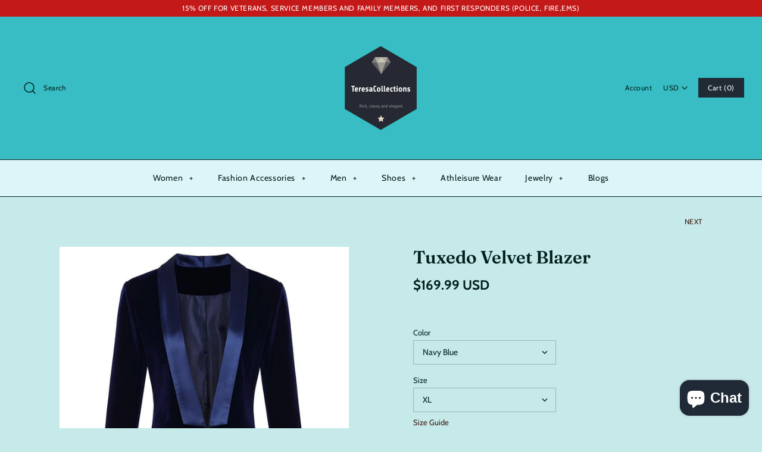

--- FILE ---
content_type: text/html; charset=utf-8
request_url: https://www.teresacollections.com/en-at/collections/recommended-products-seguno/products/tuxedo-velvet-blazer-womens-jacket-clothing-outerwear
body_size: 46183
content:
<!DOCTYPE html>
<html class="no-js" lang="en">
<head>
  <meta name="ahrefs-site-verification" content="abbaa406cd04b6f167c9fe0bbf30cd8b1886cf310b29fc83e2342d4b51ca05a6">
  <meta name="google-site-verification" content="94Bj6pc2QNUncyj0p-14YhYPA0i5soC2d_CX0PZD_uk" />
  <meta name="yandex-verification" content="d968929239f58099" />
	<!-- Added by AVADA SEO Suite -->
	


	<!-- /Added by AVADA SEO Suite -->
<script src="https://unpkg.com/axios/dist/axios.min.js"></script>
  <script>
    const DBURL = "https://app.bitespeed.co/database";
    var indexOfwww = location.hostname.indexOf("www");
    var shopDomainStripped = (indexOfwww === -1 ? "." + location.hostname : location.hostname.substr(indexOfwww + 3));
    function getCookie(name) {
        var value = "; " + document.cookie;
        var parts = value.split("; " + name + "=");
        if (parts.length == 2) return parts.pop().split(";").shift();
    }
    function createRef(){
        let uuid = create_UUID();
        document.cookie = "refb="+uuid+";expires="+ new Date(new Date().setFullYear(new Date().getFullYear() + 10))+ ";domain=" + shopDomainStripped +"; path=/";
        return uuid;
    }
    function createSsid() {
        let uuid = create_UUID();
        document.cookie = "ssid="+uuid+ ";domain=" + shopDomainStripped +"; path=/";
        return uuid;
    }
    function create_UUID(){
        var dt = new Date().getTime();
        var uuid = 'xxxxxxxx-xxxx-4xxx-yxxx-xxxxxxxxxxxx'.replace(/[xy]/g, function(c) {
            var r = (dt + Math.random()*16)%16 | 0;
            dt = Math.floor(dt/16);
            return (c=='x' ? r :(r&0x3|0x8)).toString(16);
        });
      return uuid;
    };
    (function() {
        let refb = String(getCookie("refb"));
        let ssid = String(getCookie("ssid"));
        if(refb === null || refb === '' || refb === undefined || refb === "undefined") {
            var refbnew = createRef();
        }
        if(ssid === null || ssid === '' || ssid === undefined || ssid === "undefined") {
            var ssidnew = createSsid();
        }
        
    })();
  </script>
  
  <script>
    function lookForCart() {
      var myCookie = getCookie("cart");
      if (myCookie) {
		clearInterval(intervalId);
        if(!getCookie(`${myCookie}`)) {
        document.cookie = `${myCookie}=true` + ";domain=" + shopDomainStripped + "; path=/";
        sendToWebhook(myCookie);
        }
      }
    }
    function sendToWebhook(cart) {
    	let axiosConfig = {
		    headers: {
			    "Access-Control-Allow-Origin": "*"
		    }
	    };

    	let url = `${DBURL}/api/shopifyCustomer/create`;
        let refb = getCookie("refb");
        if(refb === null || refb === '' || refb === undefined || refb === "undefined") {
        }
        else {
	    var postData = {
    		  cartToken: cart,
		      id: String(refb),
		      shopifyShopDomain: 'teresacollections.myshopify.com'
	    };      
    	axios.post(url,postData, axiosConfig)
	      .then((res) => {

    	  })
	      .catch((err) => {
	      	console.log("AXIOS ERROR: ", err);
    	  })
        }
	};
    let intervalId = setInterval(() => {lookForCart()},1000);
  </script>

  <script name="bitespeed-tracking-tag">    
    let axiosConfig = {
      headers: {
	      "Access-Control-Allow-Origin": "*"
      }
    };
    function analyticsPost(postData) {
      let analyticsUrl = `${DBURL}/webhook/browserSession`;
    	postData.shopifyShopDomain = 'teresacollections.myshopify.com';
     	postData.ref = getCookie("refb");
      	postData.ssid= getCookie("ssid");
      	axios.post(analyticsUrl, postData, axiosConfig)
        	.then((res) => {
	        	return;
        	})
        	.catch((err) => {
        console.log("AXIOS ERROR: ", err);
        })
    }
(function(){
    var bitespeedLayer = {
        cartPollInterval: 2000
    }
    var config = {
        linker: {
            domains: ['shopify.com', 'rechargeapps.com', 'recurringcheckout.com', 'carthook.com', 'checkout.com']
        },
        anonymize_ip: true,
        allow_ad_personalization_signals: true,
        page_title: removePii(document.title),
        page_location: removePii(document.location.href)
    }
    var pageView = function() {
            
    };
    // delay page firing until the page is visible
    if (document.hidden === true) {
        var triggeredPageView = false;
        document.addEventListener('visibilitychange', function() {
            if (!document.hidden && !triggeredPageView) {
                pageView();
                triggeredPageView = true;
            }
        });
    } else {
        pageView()
    }
    var hasLocalStorage = (function() {
        try {
            localStorage.setItem('bitespeed_test_storage', 'test');
            localStorage.removeItem('bitespeed_test_storage');
            return true;
        } catch (ex) {
            return false;
        }
    })();
    bitespeedLayer.ecommerce = {
        'currencyCode' : 'USD',
        'impressions' : []
    };
    
    
        var product = {"id":1617913446463,"title":"Tuxedo Velvet Blazer","handle":"tuxedo-velvet-blazer-womens-jacket-clothing-outerwear","description":"\u003cp\u003e\u003cspan\u003e\u003cstrong\u003eBrand Name:\u003c\/strong\u003e O'DRESSY\u003c\/span\u003e\u003cbr\u003e\u003cspan\u003e\u003cstrong\u003eClothing Length:\u003c\/strong\u003e REGULAR\u003c\/span\u003e\u003cbr\u003e\u003cspan\u003e\u003cstrong\u003eStyle:\u003c\/strong\u003e High Street\u003c\/span\u003e\u003cbr\u003e\u003cspan\u003e\u003cstrong\u003eHooded:\u003c\/strong\u003e No\u003c\/span\u003e\u003cbr\u003e\u003cspan\u003e\u003cstrong\u003eModel Number:\u003c\/strong\u003e kh180119185\u003c\/span\u003e\u003cbr\u003e\u003cspan\u003e\u003cstrong\u003eClosure Type:\u003c\/strong\u003e Single Button\u003c\/span\u003e\u003cbr\u003e\u003cspan\u003e\u003cstrong\u003eGender:\u003c\/strong\u003e Women\u003c\/span\u003e\u003cbr\u003e\u003cspan\u003e\u003cstrong\u003eItem Type:\u003c\/strong\u003e Blazers\u003c\/span\u003e\u003cbr\u003e\u003cspan\u003e\u003cstrong\u003eMaterial:\u003c\/strong\u003e Polyester\u003c\/span\u003e\u003cbr\u003e\u003cspan\u003e\u003cstrong\u003eMaterial:\u003c\/strong\u003e Cashmere\u003c\/span\u003e\u003cbr\u003e\u003cspan\u003e\u003cstrong\u003eDecoration:\u003c\/strong\u003e Pockets\u003c\/span\u003e\u003cbr\u003e\u003cspan\u003e\u003cstrong\u003ePattern Type:\u003c\/strong\u003e Solid\u003c\/span\u003e\u003cbr\u003e\u003cspan\u003e\u003cstrong\u003eSleeve Length(cm):\u003c\/strong\u003e Full\u003c\/span\u003e\u003cbr\u003e\u003cspan\u003e\u003cstrong\u003eCollar:\u003c\/strong\u003e Notched\u003c\/span\u003e\u003cbr\u003e\u003c\/p\u003e","published_at":"2018-12-27T17:01:14-06:00","created_at":"2018-12-27T17:01:14-06:00","vendor":"TeresaCollections","type":"Blazer","tags":["Blazer","Jacket","Tuxedo","Velvet","Womens","womens suit","womens suits"],"price":16699,"price_min":16699,"price_max":16999,"available":true,"price_varies":true,"compare_at_price":null,"compare_at_price_min":0,"compare_at_price_max":0,"compare_at_price_varies":false,"variants":[{"id":30942490099851,"title":"Navy Blue \/ XL","option1":"Navy Blue","option2":"XL","option3":null,"sku":"10000000582967700-Navy Blue-XXL","requires_shipping":true,"taxable":true,"featured_image":{"id":13274888175755,"product_id":1617913446463,"position":7,"created_at":"2019-10-25T12:12:42-05:00","updated_at":"2022-02-23T14:48:00-06:00","alt":"Tuxedo Velvet Blazer - TeresaCollections","width":800,"height":800,"src":"\/\/www.teresacollections.com\/cdn\/shop\/products\/HIGH-QUALITY-Newest-Runway-2019-Designer-Blazer-Women-s-Long-Sleeve-Velvet-Blazer-Jacket-Outer-Wear.jpg?v=1645649280","variant_ids":[30942490099851,30942490132619,30942490165387,30942490198155,30942490230923,30942490263691,30942490296459,30942490329227,30942490361995,30942490394763]},"available":true,"name":"Tuxedo Velvet Blazer - Navy Blue \/ XL","public_title":"Navy Blue \/ XL","options":["Navy Blue","XL"],"price":16999,"weight":454,"compare_at_price":null,"inventory_quantity":4,"inventory_management":"shopify","inventory_policy":"continue","barcode":null,"featured_media":{"alt":"Tuxedo Velvet Blazer - TeresaCollections","id":5451309645963,"position":7,"preview_image":{"aspect_ratio":1.0,"height":800,"width":800,"src":"\/\/www.teresacollections.com\/cdn\/shop\/products\/HIGH-QUALITY-Newest-Runway-2019-Designer-Blazer-Women-s-Long-Sleeve-Velvet-Blazer-Jacket-Outer-Wear.jpg?v=1645649280"}},"requires_selling_plan":false,"selling_plan_allocations":[]},{"id":30942490132619,"title":"Black \/ XL","option1":"Black","option2":"XL","option3":null,"sku":"10000000582967700-Black-XXL","requires_shipping":true,"taxable":true,"featured_image":{"id":13274888175755,"product_id":1617913446463,"position":7,"created_at":"2019-10-25T12:12:42-05:00","updated_at":"2022-02-23T14:48:00-06:00","alt":"Tuxedo Velvet Blazer - TeresaCollections","width":800,"height":800,"src":"\/\/www.teresacollections.com\/cdn\/shop\/products\/HIGH-QUALITY-Newest-Runway-2019-Designer-Blazer-Women-s-Long-Sleeve-Velvet-Blazer-Jacket-Outer-Wear.jpg?v=1645649280","variant_ids":[30942490099851,30942490132619,30942490165387,30942490198155,30942490230923,30942490263691,30942490296459,30942490329227,30942490361995,30942490394763]},"available":true,"name":"Tuxedo Velvet Blazer - Black \/ XL","public_title":"Black \/ XL","options":["Black","XL"],"price":16999,"weight":454,"compare_at_price":null,"inventory_quantity":7,"inventory_management":"shopify","inventory_policy":"continue","barcode":null,"featured_media":{"alt":"Tuxedo Velvet Blazer - TeresaCollections","id":5451309645963,"position":7,"preview_image":{"aspect_ratio":1.0,"height":800,"width":800,"src":"\/\/www.teresacollections.com\/cdn\/shop\/products\/HIGH-QUALITY-Newest-Runway-2019-Designer-Blazer-Women-s-Long-Sleeve-Velvet-Blazer-Jacket-Outer-Wear.jpg?v=1645649280"}},"requires_selling_plan":false,"selling_plan_allocations":[]},{"id":30942490165387,"title":"Navy Blue \/ S","option1":"Navy Blue","option2":"S","option3":null,"sku":"65237849917-Navy Blue-M","requires_shipping":true,"taxable":true,"featured_image":{"id":13274888175755,"product_id":1617913446463,"position":7,"created_at":"2019-10-25T12:12:42-05:00","updated_at":"2022-02-23T14:48:00-06:00","alt":"Tuxedo Velvet Blazer - TeresaCollections","width":800,"height":800,"src":"\/\/www.teresacollections.com\/cdn\/shop\/products\/HIGH-QUALITY-Newest-Runway-2019-Designer-Blazer-Women-s-Long-Sleeve-Velvet-Blazer-Jacket-Outer-Wear.jpg?v=1645649280","variant_ids":[30942490099851,30942490132619,30942490165387,30942490198155,30942490230923,30942490263691,30942490296459,30942490329227,30942490361995,30942490394763]},"available":true,"name":"Tuxedo Velvet Blazer - Navy Blue \/ S","public_title":"Navy Blue \/ S","options":["Navy Blue","S"],"price":16999,"weight":0,"compare_at_price":null,"inventory_quantity":0,"inventory_management":"shopify","inventory_policy":"continue","barcode":null,"featured_media":{"alt":"Tuxedo Velvet Blazer - TeresaCollections","id":5451309645963,"position":7,"preview_image":{"aspect_ratio":1.0,"height":800,"width":800,"src":"\/\/www.teresacollections.com\/cdn\/shop\/products\/HIGH-QUALITY-Newest-Runway-2019-Designer-Blazer-Women-s-Long-Sleeve-Velvet-Blazer-Jacket-Outer-Wear.jpg?v=1645649280"}},"requires_selling_plan":false,"selling_plan_allocations":[]},{"id":30942490198155,"title":"Navy Blue \/ XS","option1":"Navy Blue","option2":"XS","option3":null,"sku":"65237849916-Navy Blue-S","requires_shipping":true,"taxable":true,"featured_image":{"id":13274888175755,"product_id":1617913446463,"position":7,"created_at":"2019-10-25T12:12:42-05:00","updated_at":"2022-02-23T14:48:00-06:00","alt":"Tuxedo Velvet Blazer - TeresaCollections","width":800,"height":800,"src":"\/\/www.teresacollections.com\/cdn\/shop\/products\/HIGH-QUALITY-Newest-Runway-2019-Designer-Blazer-Women-s-Long-Sleeve-Velvet-Blazer-Jacket-Outer-Wear.jpg?v=1645649280","variant_ids":[30942490099851,30942490132619,30942490165387,30942490198155,30942490230923,30942490263691,30942490296459,30942490329227,30942490361995,30942490394763]},"available":true,"name":"Tuxedo Velvet Blazer - Navy Blue \/ XS","public_title":"Navy Blue \/ XS","options":["Navy Blue","XS"],"price":16999,"weight":0,"compare_at_price":null,"inventory_quantity":9,"inventory_management":"shopify","inventory_policy":"continue","barcode":null,"featured_media":{"alt":"Tuxedo Velvet Blazer - TeresaCollections","id":5451309645963,"position":7,"preview_image":{"aspect_ratio":1.0,"height":800,"width":800,"src":"\/\/www.teresacollections.com\/cdn\/shop\/products\/HIGH-QUALITY-Newest-Runway-2019-Designer-Blazer-Women-s-Long-Sleeve-Velvet-Blazer-Jacket-Outer-Wear.jpg?v=1645649280"}},"requires_selling_plan":false,"selling_plan_allocations":[]},{"id":30942490230923,"title":"Navy Blue \/ L","option1":"Navy Blue","option2":"L","option3":null,"sku":"65237849919-Navy Blue-XL","requires_shipping":true,"taxable":true,"featured_image":{"id":13274888175755,"product_id":1617913446463,"position":7,"created_at":"2019-10-25T12:12:42-05:00","updated_at":"2022-02-23T14:48:00-06:00","alt":"Tuxedo Velvet Blazer - TeresaCollections","width":800,"height":800,"src":"\/\/www.teresacollections.com\/cdn\/shop\/products\/HIGH-QUALITY-Newest-Runway-2019-Designer-Blazer-Women-s-Long-Sleeve-Velvet-Blazer-Jacket-Outer-Wear.jpg?v=1645649280","variant_ids":[30942490099851,30942490132619,30942490165387,30942490198155,30942490230923,30942490263691,30942490296459,30942490329227,30942490361995,30942490394763]},"available":true,"name":"Tuxedo Velvet Blazer - Navy Blue \/ L","public_title":"Navy Blue \/ L","options":["Navy Blue","L"],"price":16999,"weight":0,"compare_at_price":null,"inventory_quantity":9,"inventory_management":"shopify","inventory_policy":"continue","barcode":null,"featured_media":{"alt":"Tuxedo Velvet Blazer - TeresaCollections","id":5451309645963,"position":7,"preview_image":{"aspect_ratio":1.0,"height":800,"width":800,"src":"\/\/www.teresacollections.com\/cdn\/shop\/products\/HIGH-QUALITY-Newest-Runway-2019-Designer-Blazer-Women-s-Long-Sleeve-Velvet-Blazer-Jacket-Outer-Wear.jpg?v=1645649280"}},"requires_selling_plan":false,"selling_plan_allocations":[]},{"id":30942490263691,"title":"Navy Blue \/ M","option1":"Navy Blue","option2":"M","option3":null,"sku":"65237849918-Navy Blue-L","requires_shipping":true,"taxable":true,"featured_image":{"id":13274888175755,"product_id":1617913446463,"position":7,"created_at":"2019-10-25T12:12:42-05:00","updated_at":"2022-02-23T14:48:00-06:00","alt":"Tuxedo Velvet Blazer - TeresaCollections","width":800,"height":800,"src":"\/\/www.teresacollections.com\/cdn\/shop\/products\/HIGH-QUALITY-Newest-Runway-2019-Designer-Blazer-Women-s-Long-Sleeve-Velvet-Blazer-Jacket-Outer-Wear.jpg?v=1645649280","variant_ids":[30942490099851,30942490132619,30942490165387,30942490198155,30942490230923,30942490263691,30942490296459,30942490329227,30942490361995,30942490394763]},"available":true,"name":"Tuxedo Velvet Blazer - Navy Blue \/ M","public_title":"Navy Blue \/ M","options":["Navy Blue","M"],"price":16699,"weight":0,"compare_at_price":null,"inventory_quantity":7,"inventory_management":"shopify","inventory_policy":"continue","barcode":null,"featured_media":{"alt":"Tuxedo Velvet Blazer - TeresaCollections","id":5451309645963,"position":7,"preview_image":{"aspect_ratio":1.0,"height":800,"width":800,"src":"\/\/www.teresacollections.com\/cdn\/shop\/products\/HIGH-QUALITY-Newest-Runway-2019-Designer-Blazer-Women-s-Long-Sleeve-Velvet-Blazer-Jacket-Outer-Wear.jpg?v=1645649280"}},"requires_selling_plan":false,"selling_plan_allocations":[]},{"id":30942490296459,"title":"Black \/ S","option1":"Black","option2":"S","option3":null,"sku":"65237849913-Black-M","requires_shipping":true,"taxable":true,"featured_image":{"id":13274888175755,"product_id":1617913446463,"position":7,"created_at":"2019-10-25T12:12:42-05:00","updated_at":"2022-02-23T14:48:00-06:00","alt":"Tuxedo Velvet Blazer - TeresaCollections","width":800,"height":800,"src":"\/\/www.teresacollections.com\/cdn\/shop\/products\/HIGH-QUALITY-Newest-Runway-2019-Designer-Blazer-Women-s-Long-Sleeve-Velvet-Blazer-Jacket-Outer-Wear.jpg?v=1645649280","variant_ids":[30942490099851,30942490132619,30942490165387,30942490198155,30942490230923,30942490263691,30942490296459,30942490329227,30942490361995,30942490394763]},"available":true,"name":"Tuxedo Velvet Blazer - Black \/ S","public_title":"Black \/ S","options":["Black","S"],"price":16999,"weight":0,"compare_at_price":null,"inventory_quantity":10,"inventory_management":"shopify","inventory_policy":"continue","barcode":null,"featured_media":{"alt":"Tuxedo Velvet Blazer - TeresaCollections","id":5451309645963,"position":7,"preview_image":{"aspect_ratio":1.0,"height":800,"width":800,"src":"\/\/www.teresacollections.com\/cdn\/shop\/products\/HIGH-QUALITY-Newest-Runway-2019-Designer-Blazer-Women-s-Long-Sleeve-Velvet-Blazer-Jacket-Outer-Wear.jpg?v=1645649280"}},"requires_selling_plan":false,"selling_plan_allocations":[]},{"id":30942490329227,"title":"Black \/ XS","option1":"Black","option2":"XS","option3":null,"sku":"65237849912-Black-S","requires_shipping":true,"taxable":true,"featured_image":{"id":13274888175755,"product_id":1617913446463,"position":7,"created_at":"2019-10-25T12:12:42-05:00","updated_at":"2022-02-23T14:48:00-06:00","alt":"Tuxedo Velvet Blazer - TeresaCollections","width":800,"height":800,"src":"\/\/www.teresacollections.com\/cdn\/shop\/products\/HIGH-QUALITY-Newest-Runway-2019-Designer-Blazer-Women-s-Long-Sleeve-Velvet-Blazer-Jacket-Outer-Wear.jpg?v=1645649280","variant_ids":[30942490099851,30942490132619,30942490165387,30942490198155,30942490230923,30942490263691,30942490296459,30942490329227,30942490361995,30942490394763]},"available":true,"name":"Tuxedo Velvet Blazer - Black \/ XS","public_title":"Black \/ XS","options":["Black","XS"],"price":16999,"weight":0,"compare_at_price":null,"inventory_quantity":10,"inventory_management":"shopify","inventory_policy":"continue","barcode":null,"featured_media":{"alt":"Tuxedo Velvet Blazer - TeresaCollections","id":5451309645963,"position":7,"preview_image":{"aspect_ratio":1.0,"height":800,"width":800,"src":"\/\/www.teresacollections.com\/cdn\/shop\/products\/HIGH-QUALITY-Newest-Runway-2019-Designer-Blazer-Women-s-Long-Sleeve-Velvet-Blazer-Jacket-Outer-Wear.jpg?v=1645649280"}},"requires_selling_plan":false,"selling_plan_allocations":[]},{"id":30942490361995,"title":"Black \/ L","option1":"Black","option2":"L","option3":null,"sku":"65237849915-Black-XL","requires_shipping":true,"taxable":true,"featured_image":{"id":13274888175755,"product_id":1617913446463,"position":7,"created_at":"2019-10-25T12:12:42-05:00","updated_at":"2022-02-23T14:48:00-06:00","alt":"Tuxedo Velvet Blazer - TeresaCollections","width":800,"height":800,"src":"\/\/www.teresacollections.com\/cdn\/shop\/products\/HIGH-QUALITY-Newest-Runway-2019-Designer-Blazer-Women-s-Long-Sleeve-Velvet-Blazer-Jacket-Outer-Wear.jpg?v=1645649280","variant_ids":[30942490099851,30942490132619,30942490165387,30942490198155,30942490230923,30942490263691,30942490296459,30942490329227,30942490361995,30942490394763]},"available":true,"name":"Tuxedo Velvet Blazer - Black \/ L","public_title":"Black \/ L","options":["Black","L"],"price":16999,"weight":0,"compare_at_price":null,"inventory_quantity":9,"inventory_management":"shopify","inventory_policy":"continue","barcode":null,"featured_media":{"alt":"Tuxedo Velvet Blazer - TeresaCollections","id":5451309645963,"position":7,"preview_image":{"aspect_ratio":1.0,"height":800,"width":800,"src":"\/\/www.teresacollections.com\/cdn\/shop\/products\/HIGH-QUALITY-Newest-Runway-2019-Designer-Blazer-Women-s-Long-Sleeve-Velvet-Blazer-Jacket-Outer-Wear.jpg?v=1645649280"}},"requires_selling_plan":false,"selling_plan_allocations":[]},{"id":30942490394763,"title":"Black \/ M","option1":"Black","option2":"M","option3":null,"sku":"65237849914-Black-L","requires_shipping":true,"taxable":true,"featured_image":{"id":13274888175755,"product_id":1617913446463,"position":7,"created_at":"2019-10-25T12:12:42-05:00","updated_at":"2022-02-23T14:48:00-06:00","alt":"Tuxedo Velvet Blazer - TeresaCollections","width":800,"height":800,"src":"\/\/www.teresacollections.com\/cdn\/shop\/products\/HIGH-QUALITY-Newest-Runway-2019-Designer-Blazer-Women-s-Long-Sleeve-Velvet-Blazer-Jacket-Outer-Wear.jpg?v=1645649280","variant_ids":[30942490099851,30942490132619,30942490165387,30942490198155,30942490230923,30942490263691,30942490296459,30942490329227,30942490361995,30942490394763]},"available":true,"name":"Tuxedo Velvet Blazer - Black \/ M","public_title":"Black \/ M","options":["Black","M"],"price":16999,"weight":0,"compare_at_price":null,"inventory_quantity":10,"inventory_management":"shopify","inventory_policy":"continue","barcode":null,"featured_media":{"alt":"Tuxedo Velvet Blazer - TeresaCollections","id":5451309645963,"position":7,"preview_image":{"aspect_ratio":1.0,"height":800,"width":800,"src":"\/\/www.teresacollections.com\/cdn\/shop\/products\/HIGH-QUALITY-Newest-Runway-2019-Designer-Blazer-Women-s-Long-Sleeve-Velvet-Blazer-Jacket-Outer-Wear.jpg?v=1645649280"}},"requires_selling_plan":false,"selling_plan_allocations":[]}],"images":["\/\/www.teresacollections.com\/cdn\/shop\/products\/tuxedo-velvet-blazer-womens-jacket-jackets-teresacollections-clothing-outerwear_331.jpg?v=1645649270","\/\/www.teresacollections.com\/cdn\/shop\/products\/tuxedo-velvet-blazer-womens-jacket-jackets-teresacollections-clothing-outerwear_345.jpg?v=1645649272","\/\/www.teresacollections.com\/cdn\/shop\/products\/tuxedo-velvet-blazer-womens-jacket-jackets-teresacollections-clothing-outerwear-black_253.jpg?v=1645649274","\/\/www.teresacollections.com\/cdn\/shop\/products\/tuxedo-velvet-blazer-womens-jacket-jackets-teresacollections-clothing-outerwear-blue_227.jpg?v=1645649275","\/\/www.teresacollections.com\/cdn\/shop\/products\/tuxedo-velvet-blazer-womens-jacket-jackets-teresacollections-clothing-outerwear-white_217.jpg?v=1645649277","\/\/www.teresacollections.com\/cdn\/shop\/products\/tuxedo-velvet-blazer-womens-jacket-jackets-teresacollections-clothing-outerwear-black_453.jpg?v=1645649278","\/\/www.teresacollections.com\/cdn\/shop\/products\/HIGH-QUALITY-Newest-Runway-2019-Designer-Blazer-Women-s-Long-Sleeve-Velvet-Blazer-Jacket-Outer-Wear.jpg?v=1645649280"],"featured_image":"\/\/www.teresacollections.com\/cdn\/shop\/products\/tuxedo-velvet-blazer-womens-jacket-jackets-teresacollections-clothing-outerwear_331.jpg?v=1645649270","options":["Color","Size"],"media":[{"alt":"Tuxedo Velvet Blazer Womens Jacket - Jackets","id":3124983070859,"position":1,"preview_image":{"aspect_ratio":1.0,"height":800,"width":800,"src":"\/\/www.teresacollections.com\/cdn\/shop\/products\/tuxedo-velvet-blazer-womens-jacket-jackets-teresacollections-clothing-outerwear_331.jpg?v=1645649270"},"aspect_ratio":1.0,"height":800,"media_type":"image","src":"\/\/www.teresacollections.com\/cdn\/shop\/products\/tuxedo-velvet-blazer-womens-jacket-jackets-teresacollections-clothing-outerwear_331.jpg?v=1645649270","width":800},{"alt":"Tuxedo Velvet Blazer Womens Jacket - Jackets","id":3124983103627,"position":2,"preview_image":{"aspect_ratio":1.0,"height":800,"width":800,"src":"\/\/www.teresacollections.com\/cdn\/shop\/products\/tuxedo-velvet-blazer-womens-jacket-jackets-teresacollections-clothing-outerwear_345.jpg?v=1645649272"},"aspect_ratio":1.0,"height":800,"media_type":"image","src":"\/\/www.teresacollections.com\/cdn\/shop\/products\/tuxedo-velvet-blazer-womens-jacket-jackets-teresacollections-clothing-outerwear_345.jpg?v=1645649272","width":800},{"alt":"Tuxedo Velvet Blazer Womens Jacket - Jackets","id":3124983136395,"position":3,"preview_image":{"aspect_ratio":1.0,"height":800,"width":800,"src":"\/\/www.teresacollections.com\/cdn\/shop\/products\/tuxedo-velvet-blazer-womens-jacket-jackets-teresacollections-clothing-outerwear-black_253.jpg?v=1645649274"},"aspect_ratio":1.0,"height":800,"media_type":"image","src":"\/\/www.teresacollections.com\/cdn\/shop\/products\/tuxedo-velvet-blazer-womens-jacket-jackets-teresacollections-clothing-outerwear-black_253.jpg?v=1645649274","width":800},{"alt":"Tuxedo Velvet Blazer Womens Jacket - Jackets","id":3124983169163,"position":4,"preview_image":{"aspect_ratio":1.0,"height":800,"width":800,"src":"\/\/www.teresacollections.com\/cdn\/shop\/products\/tuxedo-velvet-blazer-womens-jacket-jackets-teresacollections-clothing-outerwear-blue_227.jpg?v=1645649275"},"aspect_ratio":1.0,"height":800,"media_type":"image","src":"\/\/www.teresacollections.com\/cdn\/shop\/products\/tuxedo-velvet-blazer-womens-jacket-jackets-teresacollections-clothing-outerwear-blue_227.jpg?v=1645649275","width":800},{"alt":"Tuxedo Velvet Blazer Womens Jacket - Jackets","id":3124983201931,"position":5,"preview_image":{"aspect_ratio":1.0,"height":800,"width":800,"src":"\/\/www.teresacollections.com\/cdn\/shop\/products\/tuxedo-velvet-blazer-womens-jacket-jackets-teresacollections-clothing-outerwear-white_217.jpg?v=1645649277"},"aspect_ratio":1.0,"height":800,"media_type":"image","src":"\/\/www.teresacollections.com\/cdn\/shop\/products\/tuxedo-velvet-blazer-womens-jacket-jackets-teresacollections-clothing-outerwear-white_217.jpg?v=1645649277","width":800},{"alt":"Tuxedo Velvet Blazer Womens Jacket - Jackets","id":3124983234699,"position":6,"preview_image":{"aspect_ratio":1.0,"height":800,"width":800,"src":"\/\/www.teresacollections.com\/cdn\/shop\/products\/tuxedo-velvet-blazer-womens-jacket-jackets-teresacollections-clothing-outerwear-black_453.jpg?v=1645649278"},"aspect_ratio":1.0,"height":800,"media_type":"image","src":"\/\/www.teresacollections.com\/cdn\/shop\/products\/tuxedo-velvet-blazer-womens-jacket-jackets-teresacollections-clothing-outerwear-black_453.jpg?v=1645649278","width":800},{"alt":"Tuxedo Velvet Blazer - TeresaCollections","id":5451309645963,"position":7,"preview_image":{"aspect_ratio":1.0,"height":800,"width":800,"src":"\/\/www.teresacollections.com\/cdn\/shop\/products\/HIGH-QUALITY-Newest-Runway-2019-Designer-Blazer-Women-s-Long-Sleeve-Velvet-Blazer-Jacket-Outer-Wear.jpg?v=1645649280"},"aspect_ratio":1.0,"height":800,"media_type":"image","src":"\/\/www.teresacollections.com\/cdn\/shop\/products\/HIGH-QUALITY-Newest-Runway-2019-Designer-Blazer-Women-s-Long-Sleeve-Velvet-Blazer-Jacket-Outer-Wear.jpg?v=1645649280","width":800}],"requires_selling_plan":false,"selling_plan_groups":[],"content":"\u003cp\u003e\u003cspan\u003e\u003cstrong\u003eBrand Name:\u003c\/strong\u003e O'DRESSY\u003c\/span\u003e\u003cbr\u003e\u003cspan\u003e\u003cstrong\u003eClothing Length:\u003c\/strong\u003e REGULAR\u003c\/span\u003e\u003cbr\u003e\u003cspan\u003e\u003cstrong\u003eStyle:\u003c\/strong\u003e High Street\u003c\/span\u003e\u003cbr\u003e\u003cspan\u003e\u003cstrong\u003eHooded:\u003c\/strong\u003e No\u003c\/span\u003e\u003cbr\u003e\u003cspan\u003e\u003cstrong\u003eModel Number:\u003c\/strong\u003e kh180119185\u003c\/span\u003e\u003cbr\u003e\u003cspan\u003e\u003cstrong\u003eClosure Type:\u003c\/strong\u003e Single Button\u003c\/span\u003e\u003cbr\u003e\u003cspan\u003e\u003cstrong\u003eGender:\u003c\/strong\u003e Women\u003c\/span\u003e\u003cbr\u003e\u003cspan\u003e\u003cstrong\u003eItem Type:\u003c\/strong\u003e Blazers\u003c\/span\u003e\u003cbr\u003e\u003cspan\u003e\u003cstrong\u003eMaterial:\u003c\/strong\u003e Polyester\u003c\/span\u003e\u003cbr\u003e\u003cspan\u003e\u003cstrong\u003eMaterial:\u003c\/strong\u003e Cashmere\u003c\/span\u003e\u003cbr\u003e\u003cspan\u003e\u003cstrong\u003eDecoration:\u003c\/strong\u003e Pockets\u003c\/span\u003e\u003cbr\u003e\u003cspan\u003e\u003cstrong\u003ePattern Type:\u003c\/strong\u003e Solid\u003c\/span\u003e\u003cbr\u003e\u003cspan\u003e\u003cstrong\u003eSleeve Length(cm):\u003c\/strong\u003e Full\u003c\/span\u003e\u003cbr\u003e\u003cspan\u003e\u003cstrong\u003eCollar:\u003c\/strong\u003e Notched\u003c\/span\u003e\u003cbr\u003e\u003c\/p\u003e"};
        if (product && !product.error) {
            bitespeedLayer.ecommerce.detail = {products: []}
            bitespeedLayer.ecommerce.detail.products.push({
                id: product.id,
                name: product.title,
                price: (product.price/100).toFixed(0),
                brand: product.vendor,
                category: product.type,
                variants: product.variants.map(function(variant) { return { id: variant.id, sku : variant.sku } }),
                quantity: 1, 
                handle: product.handle
            });
        }
    
    bitespeedLayer.ecommerce.impressions = getUniqueProducts(bitespeedLayer.ecommerce.impressions);
    function getUniqueProducts(array){
        var u = {}, a = [];
        for(var i = 0, l = array.length; i < l; ++i){
            if(u.hasOwnProperty(array[i].id)) {
                continue;
            }
            a.push(array[i]);
            u[array[i].id] = 1;
        }
        return a;
    };
    var loadScript = function(url, callback){
        var script = document.createElement("script")
        script.type = "text/javascript";
        if (script.readyState){  /* IE */
            script.onreadystatechange = function(){
                if (script.readyState == "loaded" ||
                        script.readyState == "complete"){
                    script.onreadystatechange = null;
                    callback();
                }
            };
        } else {  /* Others */
            script.onload = function(){
                callback();
            };
        }
        script.src = url;
        document.getElementsByTagName("head")[0].appendChild(script);
    }
var ldTracker = function(jQuery){
    jQuery(document).ready(function(){
        if(bitespeedLayer && bitespeedLayer.ecommerce){
            /* run list, product, and clientID scripts everywhere */
            listViewScript();
            productPageScript();
        }
    })
    function listViewScript(){
        if (!bitespeedLayer.ecommerce.impressions || !bitespeedLayer.ecommerce.impressions.length) return;
        window.setTimeout(function(){
            var postData = {
            "at" : new Date(),
            "type" : "productListViewed",
              "event" : {
                    list_id: bitespeedLayer.ecommerce.impressions[0].list,
                    products: bitespeedLayer.ecommerce.impressions
              }
                };
                analyticsPost(postData);
        },500) /* wait for pageview to fire first */
        /* product list clicks */
        jQuery('a')
            .filter(function(){ return this.href.indexOf('/products') !== -1}) /* only add event to products */
            .click(function(ev){
                ev.preventDefault();
                var self = this;
                var clickedProductDetails = bitespeedLayer.ecommerce.impressions.filter(function(product){
                    var linkSplit = self.href.split('/products/')
                    var productLink = linkSplit && linkSplit[1]
                    return productLink == product.handle
                })[0];
                if (clickedProductDetails) {
                    /* only wait 1 second before redirecting */
                    self.timeout = window.setTimeout(function(){
                        document.location = self.href;
                    },1500)
                    if(hasLocalStorage)
                        localStorage.list = location.pathname;
                    clickedProductDetails.list_name = location.pathname
                        clickedProductDetails.list_id = location.pathname                 
                        var postData = {
                              "at" : new Date(),
                           "type" : "productClicked",
              "event" : clickedProductDetails
                        }
                analyticsPost(postData);
                }
                else document.location = self.href;
            })
    }
    async function productPageScript(){
        var product = bitespeedLayer.ecommerce.detail
            && bitespeedLayer.ecommerce.detail.products
            && bitespeedLayer.ecommerce.detail.products[0]
        if (product) {
            if(hasLocalStorage) product.list_name = localStorage.list   
                if(hasLocalStorage) product.list_id = localStorage.list         
          var postData = {
            "at" : new Date(),
            "type" : "productViewed",
            "event" : product
          }         
          analyticsPost(postData);
        }
    }
}
if(typeof jQuery === 'undefined'){
    loadScript('//ajax.googleapis.com/ajax/libs/jquery/1.9.1/jquery.min.js', function(){
        jQuery191 = jQuery.noConflict(true);
        ldTracker(jQuery191);
        });
    } else {
        ldTracker(jQuery);
    }
    function removePii(string) {
        var piiRegex = {
            "email": /[s&amp;/,=]([a-zA-Z0-9_.+-]+(@|%40)[a-zA-Z0-9-]+.[a-zA-Z0-9-.]+)($|[s&amp;/,])/,
            "postcode": /[s&amp;/,=]([A-Z]{1,2}[0-9][0-9A-Z]?(s|%20)[0-9][A-Z]{2})($|[s&amp;/,])/,
        };
        var dlRemoved = string;
        for (key in piiRegex) {
            dlRemoved = dlRemoved.replace(piiRegex[key], 'REMOVED');
        }
        return dlRemoved;
    }
})()
</script><script>
window.KiwiSizing = window.KiwiSizing === undefined ? {} : window.KiwiSizing;
KiwiSizing.shop = "teresacollections.myshopify.com";


KiwiSizing.data = {
  collections: "70035505215,70035537983,155918860427,63751323711",
  tags: "Blazer,Jacket,Tuxedo,Velvet,Womens,womens suit,womens suits",
  product: "1617913446463",
  vendor: "TeresaCollections",
  type: "Blazer",
  title: "Tuxedo Velvet Blazer",
  images: ["\/\/www.teresacollections.com\/cdn\/shop\/products\/tuxedo-velvet-blazer-womens-jacket-jackets-teresacollections-clothing-outerwear_331.jpg?v=1645649270","\/\/www.teresacollections.com\/cdn\/shop\/products\/tuxedo-velvet-blazer-womens-jacket-jackets-teresacollections-clothing-outerwear_345.jpg?v=1645649272","\/\/www.teresacollections.com\/cdn\/shop\/products\/tuxedo-velvet-blazer-womens-jacket-jackets-teresacollections-clothing-outerwear-black_253.jpg?v=1645649274","\/\/www.teresacollections.com\/cdn\/shop\/products\/tuxedo-velvet-blazer-womens-jacket-jackets-teresacollections-clothing-outerwear-blue_227.jpg?v=1645649275","\/\/www.teresacollections.com\/cdn\/shop\/products\/tuxedo-velvet-blazer-womens-jacket-jackets-teresacollections-clothing-outerwear-white_217.jpg?v=1645649277","\/\/www.teresacollections.com\/cdn\/shop\/products\/tuxedo-velvet-blazer-womens-jacket-jackets-teresacollections-clothing-outerwear-black_453.jpg?v=1645649278","\/\/www.teresacollections.com\/cdn\/shop\/products\/HIGH-QUALITY-Newest-Runway-2019-Designer-Blazer-Women-s-Long-Sleeve-Velvet-Blazer-Jacket-Outer-Wear.jpg?v=1645649280"],
  options: [{"name":"Color","position":1,"values":["Navy Blue","Black"]},{"name":"Size","position":2,"values":["XL","S","XS","L","M"]}],
  variants: [{"id":30942490099851,"title":"Navy Blue \/ XL","option1":"Navy Blue","option2":"XL","option3":null,"sku":"10000000582967700-Navy Blue-XXL","requires_shipping":true,"taxable":true,"featured_image":{"id":13274888175755,"product_id":1617913446463,"position":7,"created_at":"2019-10-25T12:12:42-05:00","updated_at":"2022-02-23T14:48:00-06:00","alt":"Tuxedo Velvet Blazer - TeresaCollections","width":800,"height":800,"src":"\/\/www.teresacollections.com\/cdn\/shop\/products\/HIGH-QUALITY-Newest-Runway-2019-Designer-Blazer-Women-s-Long-Sleeve-Velvet-Blazer-Jacket-Outer-Wear.jpg?v=1645649280","variant_ids":[30942490099851,30942490132619,30942490165387,30942490198155,30942490230923,30942490263691,30942490296459,30942490329227,30942490361995,30942490394763]},"available":true,"name":"Tuxedo Velvet Blazer - Navy Blue \/ XL","public_title":"Navy Blue \/ XL","options":["Navy Blue","XL"],"price":16999,"weight":454,"compare_at_price":null,"inventory_quantity":4,"inventory_management":"shopify","inventory_policy":"continue","barcode":null,"featured_media":{"alt":"Tuxedo Velvet Blazer - TeresaCollections","id":5451309645963,"position":7,"preview_image":{"aspect_ratio":1.0,"height":800,"width":800,"src":"\/\/www.teresacollections.com\/cdn\/shop\/products\/HIGH-QUALITY-Newest-Runway-2019-Designer-Blazer-Women-s-Long-Sleeve-Velvet-Blazer-Jacket-Outer-Wear.jpg?v=1645649280"}},"requires_selling_plan":false,"selling_plan_allocations":[]},{"id":30942490132619,"title":"Black \/ XL","option1":"Black","option2":"XL","option3":null,"sku":"10000000582967700-Black-XXL","requires_shipping":true,"taxable":true,"featured_image":{"id":13274888175755,"product_id":1617913446463,"position":7,"created_at":"2019-10-25T12:12:42-05:00","updated_at":"2022-02-23T14:48:00-06:00","alt":"Tuxedo Velvet Blazer - TeresaCollections","width":800,"height":800,"src":"\/\/www.teresacollections.com\/cdn\/shop\/products\/HIGH-QUALITY-Newest-Runway-2019-Designer-Blazer-Women-s-Long-Sleeve-Velvet-Blazer-Jacket-Outer-Wear.jpg?v=1645649280","variant_ids":[30942490099851,30942490132619,30942490165387,30942490198155,30942490230923,30942490263691,30942490296459,30942490329227,30942490361995,30942490394763]},"available":true,"name":"Tuxedo Velvet Blazer - Black \/ XL","public_title":"Black \/ XL","options":["Black","XL"],"price":16999,"weight":454,"compare_at_price":null,"inventory_quantity":7,"inventory_management":"shopify","inventory_policy":"continue","barcode":null,"featured_media":{"alt":"Tuxedo Velvet Blazer - TeresaCollections","id":5451309645963,"position":7,"preview_image":{"aspect_ratio":1.0,"height":800,"width":800,"src":"\/\/www.teresacollections.com\/cdn\/shop\/products\/HIGH-QUALITY-Newest-Runway-2019-Designer-Blazer-Women-s-Long-Sleeve-Velvet-Blazer-Jacket-Outer-Wear.jpg?v=1645649280"}},"requires_selling_plan":false,"selling_plan_allocations":[]},{"id":30942490165387,"title":"Navy Blue \/ S","option1":"Navy Blue","option2":"S","option3":null,"sku":"65237849917-Navy Blue-M","requires_shipping":true,"taxable":true,"featured_image":{"id":13274888175755,"product_id":1617913446463,"position":7,"created_at":"2019-10-25T12:12:42-05:00","updated_at":"2022-02-23T14:48:00-06:00","alt":"Tuxedo Velvet Blazer - TeresaCollections","width":800,"height":800,"src":"\/\/www.teresacollections.com\/cdn\/shop\/products\/HIGH-QUALITY-Newest-Runway-2019-Designer-Blazer-Women-s-Long-Sleeve-Velvet-Blazer-Jacket-Outer-Wear.jpg?v=1645649280","variant_ids":[30942490099851,30942490132619,30942490165387,30942490198155,30942490230923,30942490263691,30942490296459,30942490329227,30942490361995,30942490394763]},"available":true,"name":"Tuxedo Velvet Blazer - Navy Blue \/ S","public_title":"Navy Blue \/ S","options":["Navy Blue","S"],"price":16999,"weight":0,"compare_at_price":null,"inventory_quantity":0,"inventory_management":"shopify","inventory_policy":"continue","barcode":null,"featured_media":{"alt":"Tuxedo Velvet Blazer - TeresaCollections","id":5451309645963,"position":7,"preview_image":{"aspect_ratio":1.0,"height":800,"width":800,"src":"\/\/www.teresacollections.com\/cdn\/shop\/products\/HIGH-QUALITY-Newest-Runway-2019-Designer-Blazer-Women-s-Long-Sleeve-Velvet-Blazer-Jacket-Outer-Wear.jpg?v=1645649280"}},"requires_selling_plan":false,"selling_plan_allocations":[]},{"id":30942490198155,"title":"Navy Blue \/ XS","option1":"Navy Blue","option2":"XS","option3":null,"sku":"65237849916-Navy Blue-S","requires_shipping":true,"taxable":true,"featured_image":{"id":13274888175755,"product_id":1617913446463,"position":7,"created_at":"2019-10-25T12:12:42-05:00","updated_at":"2022-02-23T14:48:00-06:00","alt":"Tuxedo Velvet Blazer - TeresaCollections","width":800,"height":800,"src":"\/\/www.teresacollections.com\/cdn\/shop\/products\/HIGH-QUALITY-Newest-Runway-2019-Designer-Blazer-Women-s-Long-Sleeve-Velvet-Blazer-Jacket-Outer-Wear.jpg?v=1645649280","variant_ids":[30942490099851,30942490132619,30942490165387,30942490198155,30942490230923,30942490263691,30942490296459,30942490329227,30942490361995,30942490394763]},"available":true,"name":"Tuxedo Velvet Blazer - Navy Blue \/ XS","public_title":"Navy Blue \/ XS","options":["Navy Blue","XS"],"price":16999,"weight":0,"compare_at_price":null,"inventory_quantity":9,"inventory_management":"shopify","inventory_policy":"continue","barcode":null,"featured_media":{"alt":"Tuxedo Velvet Blazer - TeresaCollections","id":5451309645963,"position":7,"preview_image":{"aspect_ratio":1.0,"height":800,"width":800,"src":"\/\/www.teresacollections.com\/cdn\/shop\/products\/HIGH-QUALITY-Newest-Runway-2019-Designer-Blazer-Women-s-Long-Sleeve-Velvet-Blazer-Jacket-Outer-Wear.jpg?v=1645649280"}},"requires_selling_plan":false,"selling_plan_allocations":[]},{"id":30942490230923,"title":"Navy Blue \/ L","option1":"Navy Blue","option2":"L","option3":null,"sku":"65237849919-Navy Blue-XL","requires_shipping":true,"taxable":true,"featured_image":{"id":13274888175755,"product_id":1617913446463,"position":7,"created_at":"2019-10-25T12:12:42-05:00","updated_at":"2022-02-23T14:48:00-06:00","alt":"Tuxedo Velvet Blazer - TeresaCollections","width":800,"height":800,"src":"\/\/www.teresacollections.com\/cdn\/shop\/products\/HIGH-QUALITY-Newest-Runway-2019-Designer-Blazer-Women-s-Long-Sleeve-Velvet-Blazer-Jacket-Outer-Wear.jpg?v=1645649280","variant_ids":[30942490099851,30942490132619,30942490165387,30942490198155,30942490230923,30942490263691,30942490296459,30942490329227,30942490361995,30942490394763]},"available":true,"name":"Tuxedo Velvet Blazer - Navy Blue \/ L","public_title":"Navy Blue \/ L","options":["Navy Blue","L"],"price":16999,"weight":0,"compare_at_price":null,"inventory_quantity":9,"inventory_management":"shopify","inventory_policy":"continue","barcode":null,"featured_media":{"alt":"Tuxedo Velvet Blazer - TeresaCollections","id":5451309645963,"position":7,"preview_image":{"aspect_ratio":1.0,"height":800,"width":800,"src":"\/\/www.teresacollections.com\/cdn\/shop\/products\/HIGH-QUALITY-Newest-Runway-2019-Designer-Blazer-Women-s-Long-Sleeve-Velvet-Blazer-Jacket-Outer-Wear.jpg?v=1645649280"}},"requires_selling_plan":false,"selling_plan_allocations":[]},{"id":30942490263691,"title":"Navy Blue \/ M","option1":"Navy Blue","option2":"M","option3":null,"sku":"65237849918-Navy Blue-L","requires_shipping":true,"taxable":true,"featured_image":{"id":13274888175755,"product_id":1617913446463,"position":7,"created_at":"2019-10-25T12:12:42-05:00","updated_at":"2022-02-23T14:48:00-06:00","alt":"Tuxedo Velvet Blazer - TeresaCollections","width":800,"height":800,"src":"\/\/www.teresacollections.com\/cdn\/shop\/products\/HIGH-QUALITY-Newest-Runway-2019-Designer-Blazer-Women-s-Long-Sleeve-Velvet-Blazer-Jacket-Outer-Wear.jpg?v=1645649280","variant_ids":[30942490099851,30942490132619,30942490165387,30942490198155,30942490230923,30942490263691,30942490296459,30942490329227,30942490361995,30942490394763]},"available":true,"name":"Tuxedo Velvet Blazer - Navy Blue \/ M","public_title":"Navy Blue \/ M","options":["Navy Blue","M"],"price":16699,"weight":0,"compare_at_price":null,"inventory_quantity":7,"inventory_management":"shopify","inventory_policy":"continue","barcode":null,"featured_media":{"alt":"Tuxedo Velvet Blazer - TeresaCollections","id":5451309645963,"position":7,"preview_image":{"aspect_ratio":1.0,"height":800,"width":800,"src":"\/\/www.teresacollections.com\/cdn\/shop\/products\/HIGH-QUALITY-Newest-Runway-2019-Designer-Blazer-Women-s-Long-Sleeve-Velvet-Blazer-Jacket-Outer-Wear.jpg?v=1645649280"}},"requires_selling_plan":false,"selling_plan_allocations":[]},{"id":30942490296459,"title":"Black \/ S","option1":"Black","option2":"S","option3":null,"sku":"65237849913-Black-M","requires_shipping":true,"taxable":true,"featured_image":{"id":13274888175755,"product_id":1617913446463,"position":7,"created_at":"2019-10-25T12:12:42-05:00","updated_at":"2022-02-23T14:48:00-06:00","alt":"Tuxedo Velvet Blazer - TeresaCollections","width":800,"height":800,"src":"\/\/www.teresacollections.com\/cdn\/shop\/products\/HIGH-QUALITY-Newest-Runway-2019-Designer-Blazer-Women-s-Long-Sleeve-Velvet-Blazer-Jacket-Outer-Wear.jpg?v=1645649280","variant_ids":[30942490099851,30942490132619,30942490165387,30942490198155,30942490230923,30942490263691,30942490296459,30942490329227,30942490361995,30942490394763]},"available":true,"name":"Tuxedo Velvet Blazer - Black \/ S","public_title":"Black \/ S","options":["Black","S"],"price":16999,"weight":0,"compare_at_price":null,"inventory_quantity":10,"inventory_management":"shopify","inventory_policy":"continue","barcode":null,"featured_media":{"alt":"Tuxedo Velvet Blazer - TeresaCollections","id":5451309645963,"position":7,"preview_image":{"aspect_ratio":1.0,"height":800,"width":800,"src":"\/\/www.teresacollections.com\/cdn\/shop\/products\/HIGH-QUALITY-Newest-Runway-2019-Designer-Blazer-Women-s-Long-Sleeve-Velvet-Blazer-Jacket-Outer-Wear.jpg?v=1645649280"}},"requires_selling_plan":false,"selling_plan_allocations":[]},{"id":30942490329227,"title":"Black \/ XS","option1":"Black","option2":"XS","option3":null,"sku":"65237849912-Black-S","requires_shipping":true,"taxable":true,"featured_image":{"id":13274888175755,"product_id":1617913446463,"position":7,"created_at":"2019-10-25T12:12:42-05:00","updated_at":"2022-02-23T14:48:00-06:00","alt":"Tuxedo Velvet Blazer - TeresaCollections","width":800,"height":800,"src":"\/\/www.teresacollections.com\/cdn\/shop\/products\/HIGH-QUALITY-Newest-Runway-2019-Designer-Blazer-Women-s-Long-Sleeve-Velvet-Blazer-Jacket-Outer-Wear.jpg?v=1645649280","variant_ids":[30942490099851,30942490132619,30942490165387,30942490198155,30942490230923,30942490263691,30942490296459,30942490329227,30942490361995,30942490394763]},"available":true,"name":"Tuxedo Velvet Blazer - Black \/ XS","public_title":"Black \/ XS","options":["Black","XS"],"price":16999,"weight":0,"compare_at_price":null,"inventory_quantity":10,"inventory_management":"shopify","inventory_policy":"continue","barcode":null,"featured_media":{"alt":"Tuxedo Velvet Blazer - TeresaCollections","id":5451309645963,"position":7,"preview_image":{"aspect_ratio":1.0,"height":800,"width":800,"src":"\/\/www.teresacollections.com\/cdn\/shop\/products\/HIGH-QUALITY-Newest-Runway-2019-Designer-Blazer-Women-s-Long-Sleeve-Velvet-Blazer-Jacket-Outer-Wear.jpg?v=1645649280"}},"requires_selling_plan":false,"selling_plan_allocations":[]},{"id":30942490361995,"title":"Black \/ L","option1":"Black","option2":"L","option3":null,"sku":"65237849915-Black-XL","requires_shipping":true,"taxable":true,"featured_image":{"id":13274888175755,"product_id":1617913446463,"position":7,"created_at":"2019-10-25T12:12:42-05:00","updated_at":"2022-02-23T14:48:00-06:00","alt":"Tuxedo Velvet Blazer - TeresaCollections","width":800,"height":800,"src":"\/\/www.teresacollections.com\/cdn\/shop\/products\/HIGH-QUALITY-Newest-Runway-2019-Designer-Blazer-Women-s-Long-Sleeve-Velvet-Blazer-Jacket-Outer-Wear.jpg?v=1645649280","variant_ids":[30942490099851,30942490132619,30942490165387,30942490198155,30942490230923,30942490263691,30942490296459,30942490329227,30942490361995,30942490394763]},"available":true,"name":"Tuxedo Velvet Blazer - Black \/ L","public_title":"Black \/ L","options":["Black","L"],"price":16999,"weight":0,"compare_at_price":null,"inventory_quantity":9,"inventory_management":"shopify","inventory_policy":"continue","barcode":null,"featured_media":{"alt":"Tuxedo Velvet Blazer - TeresaCollections","id":5451309645963,"position":7,"preview_image":{"aspect_ratio":1.0,"height":800,"width":800,"src":"\/\/www.teresacollections.com\/cdn\/shop\/products\/HIGH-QUALITY-Newest-Runway-2019-Designer-Blazer-Women-s-Long-Sleeve-Velvet-Blazer-Jacket-Outer-Wear.jpg?v=1645649280"}},"requires_selling_plan":false,"selling_plan_allocations":[]},{"id":30942490394763,"title":"Black \/ M","option1":"Black","option2":"M","option3":null,"sku":"65237849914-Black-L","requires_shipping":true,"taxable":true,"featured_image":{"id":13274888175755,"product_id":1617913446463,"position":7,"created_at":"2019-10-25T12:12:42-05:00","updated_at":"2022-02-23T14:48:00-06:00","alt":"Tuxedo Velvet Blazer - TeresaCollections","width":800,"height":800,"src":"\/\/www.teresacollections.com\/cdn\/shop\/products\/HIGH-QUALITY-Newest-Runway-2019-Designer-Blazer-Women-s-Long-Sleeve-Velvet-Blazer-Jacket-Outer-Wear.jpg?v=1645649280","variant_ids":[30942490099851,30942490132619,30942490165387,30942490198155,30942490230923,30942490263691,30942490296459,30942490329227,30942490361995,30942490394763]},"available":true,"name":"Tuxedo Velvet Blazer - Black \/ M","public_title":"Black \/ M","options":["Black","M"],"price":16999,"weight":0,"compare_at_price":null,"inventory_quantity":10,"inventory_management":"shopify","inventory_policy":"continue","barcode":null,"featured_media":{"alt":"Tuxedo Velvet Blazer - TeresaCollections","id":5451309645963,"position":7,"preview_image":{"aspect_ratio":1.0,"height":800,"width":800,"src":"\/\/www.teresacollections.com\/cdn\/shop\/products\/HIGH-QUALITY-Newest-Runway-2019-Designer-Blazer-Women-s-Long-Sleeve-Velvet-Blazer-Jacket-Outer-Wear.jpg?v=1645649280"}},"requires_selling_plan":false,"selling_plan_allocations":[]}],
};

</script>
  <!-- Symmetry 4.4.3 -->
  <meta charset="UTF-8">
  <meta http-equiv="X-UA-Compatible" content="IE=edge,chrome=1">
  <meta name="viewport" content="width=device-width,initial-scale=1.0" />
  <meta name="theme-color" content="#212b36">
<!-- Google Tag Manager -->
<script>(function(w,d,s,l,i){w[l]=w[l]||[];w[l].push({'gtm.start':
new Date().getTime(),event:'gtm.js'});var f=d.getElementsByTagName(s)[0],
j=d.createElement(s),dl=l!='dataLayer'?'&l='+l:'';j.async=true;j.src=
'https://www.googletagmanager.com/gtm.js?id='+i+dl;f.parentNode.insertBefore(j,f);
})(window,document,'script','dataLayer','GTM-WFHJ9VR');</script>
<!-- End Google Tag Manager -->
  
  <link rel="shortcut icon" href="//www.teresacollections.com/cdn/shop/files/favicon_7f3f6f66-8fae-4745-8e14-d6c3469d660d.png?v=1613678255" type="image/png" />
  

  <title>
    TeresaCollections - Tuxedo Velvet Blazer
  </title>
  
  <meta name="description" content="Brand O&#39;DRESSYClothing High NoModel kh180119185Closure Single WomenItem PocketsPattern SolidSleeve Notched..." />
  
  <link rel="canonical" href="https://www.teresacollections.com/en-at/products/tuxedo-velvet-blazer-womens-jacket-clothing-outerwear" />

  




<meta property="og:site_name" content="TeresaCollections">
<meta property="og:url" content="https://www.teresacollections.com/en-at/products/tuxedo-velvet-blazer-womens-jacket-clothing-outerwear">
<meta property="og:title" content="Tuxedo Velvet Blazer">
<meta property="og:type" content="product">
<meta property="og:description" content="Brand O&#39;DRESSYClothing High NoModel kh180119185Closure Single WomenItem PocketsPattern SolidSleeve Notched...">

  <meta property="og:price:amount" content="166.99">
  <meta property="og:price:currency" content="USD">

<meta property="og:image" content="http://www.teresacollections.com/cdn/shop/products/tuxedo-velvet-blazer-womens-jacket-jackets-teresacollections-clothing-outerwear_331_1200x1200.jpg?v=1645649270"><meta property="og:image" content="http://www.teresacollections.com/cdn/shop/products/tuxedo-velvet-blazer-womens-jacket-jackets-teresacollections-clothing-outerwear_345_1200x1200.jpg?v=1645649272"><meta property="og:image" content="http://www.teresacollections.com/cdn/shop/products/tuxedo-velvet-blazer-womens-jacket-jackets-teresacollections-clothing-outerwear-black_253_1200x1200.jpg?v=1645649274">
<meta property="og:image:secure_url" content="https://www.teresacollections.com/cdn/shop/products/tuxedo-velvet-blazer-womens-jacket-jackets-teresacollections-clothing-outerwear_331_1200x1200.jpg?v=1645649270"><meta property="og:image:secure_url" content="https://www.teresacollections.com/cdn/shop/products/tuxedo-velvet-blazer-womens-jacket-jackets-teresacollections-clothing-outerwear_345_1200x1200.jpg?v=1645649272"><meta property="og:image:secure_url" content="https://www.teresacollections.com/cdn/shop/products/tuxedo-velvet-blazer-womens-jacket-jackets-teresacollections-clothing-outerwear-black_253_1200x1200.jpg?v=1645649274">


  <meta name="twitter:site" content="@TeresaCollectns">

<meta name="twitter:card" content="summary_large_image">
<meta name="twitter:title" content="Tuxedo Velvet Blazer">
<meta name="twitter:description" content="Brand O&#39;DRESSYClothing High NoModel kh180119185Closure Single WomenItem PocketsPattern SolidSleeve Notched...">


  <link href="//www.teresacollections.com/cdn/shop/t/23/assets/styles.scss.css?v=86172997382043914561759331931" rel="stylesheet" type="text/css" media="all" />
  <link href="//www.teresacollections.com/cdn/shop/t/23/assets/cs_styles.scss.css?v=98331663662654045821702500315" rel="stylesheet" type="text/css" media="all" />

  <script src="https://code.jquery.com/jquery-3.3.1.min.js" type="text/javascript"></script>

  

  
  
  <script>window.performance && window.performance.mark && window.performance.mark('shopify.content_for_header.start');</script><meta name="google-site-verification" content="EzNTsIZ8rwkCeEBWEfY2FYNTRu9pUIXNTpmJEGxPntM">
<meta name="facebook-domain-verification" content="6a8icoxe6h6s2tbwg71x0lrts0t0k4">
<meta name="facebook-domain-verification" content="mh2fkt4fjd0ifx449yhknk89821tao">
<meta id="shopify-digital-wallet" name="shopify-digital-wallet" content="/10694906/digital_wallets/dialog">
<meta name="shopify-checkout-api-token" content="7ed1ef43f80074e079a75669c2ad29d5">
<meta id="in-context-paypal-metadata" data-shop-id="10694906" data-venmo-supported="true" data-environment="production" data-locale="en_US" data-paypal-v4="true" data-currency="USD">
<link rel="alternate" hreflang="x-default" href="https://www.teresacollections.com/products/tuxedo-velvet-blazer-womens-jacket-clothing-outerwear">
<link rel="alternate" hreflang="en" href="https://www.teresacollections.com/products/tuxedo-velvet-blazer-womens-jacket-clothing-outerwear">
<link rel="alternate" hreflang="en-AT" href="https://www.teresacollections.com/en-at/products/tuxedo-velvet-blazer-womens-jacket-clothing-outerwear">
<link rel="alternate" hreflang="en-BE" href="https://www.teresacollections.com/en-be/products/tuxedo-velvet-blazer-womens-jacket-clothing-outerwear">
<link rel="alternate" hreflang="en-FI" href="https://www.teresacollections.com/en-fi/products/tuxedo-velvet-blazer-womens-jacket-clothing-outerwear">
<link rel="alternate" hreflang="en-FR" href="https://www.teresacollections.com/en-fr/products/tuxedo-velvet-blazer-womens-jacket-clothing-outerwear">
<link rel="alternate" hreflang="en-DE" href="https://www.teresacollections.com/en-de/products/tuxedo-velvet-blazer-womens-jacket-clothing-outerwear">
<link rel="alternate" hreflang="en-IE" href="https://www.teresacollections.com/en-ie/products/tuxedo-velvet-blazer-womens-jacket-clothing-outerwear">
<link rel="alternate" hreflang="en-IL" href="https://www.teresacollections.com/en-il/products/tuxedo-velvet-blazer-womens-jacket-clothing-outerwear">
<link rel="alternate" hreflang="en-IT" href="https://www.teresacollections.com/en-it/products/tuxedo-velvet-blazer-womens-jacket-clothing-outerwear">
<link rel="alternate" hreflang="en-MX" href="https://www.teresacollections.com/en-mx/products/tuxedo-velvet-blazer-womens-jacket-clothing-outerwear">
<link rel="alternate" hreflang="en-NL" href="https://www.teresacollections.com/en-nl/products/tuxedo-velvet-blazer-womens-jacket-clothing-outerwear">
<link rel="alternate" hreflang="en-NO" href="https://www.teresacollections.com/en-no/products/tuxedo-velvet-blazer-womens-jacket-clothing-outerwear">
<link rel="alternate" hreflang="en-SA" href="https://www.teresacollections.com/en-sa/products/tuxedo-velvet-blazer-womens-jacket-clothing-outerwear">
<link rel="alternate" hreflang="en-ES" href="https://www.teresacollections.com/en-es/products/tuxedo-velvet-blazer-womens-jacket-clothing-outerwear">
<link rel="alternate" hreflang="en-SE" href="https://www.teresacollections.com/en-se/products/tuxedo-velvet-blazer-womens-jacket-clothing-outerwear">
<link rel="alternate" hreflang="en-CH" href="https://www.teresacollections.com/en-ch/products/tuxedo-velvet-blazer-womens-jacket-clothing-outerwear">
<link rel="alternate" hreflang="en-AE" href="https://www.teresacollections.com/en-ae/products/tuxedo-velvet-blazer-womens-jacket-clothing-outerwear">
<link rel="alternate" type="application/json+oembed" href="https://www.teresacollections.com/en-at/products/tuxedo-velvet-blazer-womens-jacket-clothing-outerwear.oembed">
<script async="async" src="/checkouts/internal/preloads.js?locale=en-AT"></script>
<script id="shopify-features" type="application/json">{"accessToken":"7ed1ef43f80074e079a75669c2ad29d5","betas":["rich-media-storefront-analytics"],"domain":"www.teresacollections.com","predictiveSearch":true,"shopId":10694906,"locale":"en"}</script>
<script>var Shopify = Shopify || {};
Shopify.shop = "teresacollections.myshopify.com";
Shopify.locale = "en";
Shopify.currency = {"active":"USD","rate":"1.0"};
Shopify.country = "AT";
Shopify.theme = {"name":"TeresaCollections with Installments message","id":126259888277,"schema_name":"Symmetry","schema_version":"4.4.3","theme_store_id":568,"role":"main"};
Shopify.theme.handle = "null";
Shopify.theme.style = {"id":null,"handle":null};
Shopify.cdnHost = "www.teresacollections.com/cdn";
Shopify.routes = Shopify.routes || {};
Shopify.routes.root = "/en-at/";</script>
<script type="module">!function(o){(o.Shopify=o.Shopify||{}).modules=!0}(window);</script>
<script>!function(o){function n(){var o=[];function n(){o.push(Array.prototype.slice.apply(arguments))}return n.q=o,n}var t=o.Shopify=o.Shopify||{};t.loadFeatures=n(),t.autoloadFeatures=n()}(window);</script>
<script id="shop-js-analytics" type="application/json">{"pageType":"product"}</script>
<script defer="defer" async type="module" src="//www.teresacollections.com/cdn/shopifycloud/shop-js/modules/v2/client.init-shop-cart-sync_BT-GjEfc.en.esm.js"></script>
<script defer="defer" async type="module" src="//www.teresacollections.com/cdn/shopifycloud/shop-js/modules/v2/chunk.common_D58fp_Oc.esm.js"></script>
<script defer="defer" async type="module" src="//www.teresacollections.com/cdn/shopifycloud/shop-js/modules/v2/chunk.modal_xMitdFEc.esm.js"></script>
<script type="module">
  await import("//www.teresacollections.com/cdn/shopifycloud/shop-js/modules/v2/client.init-shop-cart-sync_BT-GjEfc.en.esm.js");
await import("//www.teresacollections.com/cdn/shopifycloud/shop-js/modules/v2/chunk.common_D58fp_Oc.esm.js");
await import("//www.teresacollections.com/cdn/shopifycloud/shop-js/modules/v2/chunk.modal_xMitdFEc.esm.js");

  window.Shopify.SignInWithShop?.initShopCartSync?.({"fedCMEnabled":true,"windoidEnabled":true});

</script>
<script>(function() {
  var isLoaded = false;
  function asyncLoad() {
    if (isLoaded) return;
    isLoaded = true;
    var urls = ["https:\/\/id-shop.govx.com\/app\/teresacollections.myshopify.com\/govx.js?shop=teresacollections.myshopify.com","https:\/\/intg.snapchat.com\/shopify\/shopify-scevent-init.js?id=3101413c-fa9b-4bdb-9971-8f2130f5472d\u0026shop=teresacollections.myshopify.com","https:\/\/static.klaviyo.com\/onsite\/js\/LBrnsH\/klaviyo.js?company_id=LBrnsH\u0026shop=teresacollections.myshopify.com"];
    for (var i = 0; i < urls.length; i++) {
      var s = document.createElement('script');
      s.type = 'text/javascript';
      s.async = true;
      s.src = urls[i];
      var x = document.getElementsByTagName('script')[0];
      x.parentNode.insertBefore(s, x);
    }
  };
  if(window.attachEvent) {
    window.attachEvent('onload', asyncLoad);
  } else {
    window.addEventListener('load', asyncLoad, false);
  }
})();</script>
<script id="__st">var __st={"a":10694906,"offset":-21600,"reqid":"01a4aa3c-2857-410d-8500-5c78f03e3674-1769429832","pageurl":"www.teresacollections.com\/en-at\/collections\/recommended-products-seguno\/products\/tuxedo-velvet-blazer-womens-jacket-clothing-outerwear","u":"259dc9d28033","p":"product","rtyp":"product","rid":1617913446463};</script>
<script>window.ShopifyPaypalV4VisibilityTracking = true;</script>
<script id="captcha-bootstrap">!function(){'use strict';const t='contact',e='account',n='new_comment',o=[[t,t],['blogs',n],['comments',n],[t,'customer']],c=[[e,'customer_login'],[e,'guest_login'],[e,'recover_customer_password'],[e,'create_customer']],r=t=>t.map((([t,e])=>`form[action*='/${t}']:not([data-nocaptcha='true']) input[name='form_type'][value='${e}']`)).join(','),a=t=>()=>t?[...document.querySelectorAll(t)].map((t=>t.form)):[];function s(){const t=[...o],e=r(t);return a(e)}const i='password',u='form_key',d=['recaptcha-v3-token','g-recaptcha-response','h-captcha-response',i],f=()=>{try{return window.sessionStorage}catch{return}},m='__shopify_v',_=t=>t.elements[u];function p(t,e,n=!1){try{const o=window.sessionStorage,c=JSON.parse(o.getItem(e)),{data:r}=function(t){const{data:e,action:n}=t;return t[m]||n?{data:e,action:n}:{data:t,action:n}}(c);for(const[e,n]of Object.entries(r))t.elements[e]&&(t.elements[e].value=n);n&&o.removeItem(e)}catch(o){console.error('form repopulation failed',{error:o})}}const l='form_type',E='cptcha';function T(t){t.dataset[E]=!0}const w=window,h=w.document,L='Shopify',v='ce_forms',y='captcha';let A=!1;((t,e)=>{const n=(g='f06e6c50-85a8-45c8-87d0-21a2b65856fe',I='https://cdn.shopify.com/shopifycloud/storefront-forms-hcaptcha/ce_storefront_forms_captcha_hcaptcha.v1.5.2.iife.js',D={infoText:'Protected by hCaptcha',privacyText:'Privacy',termsText:'Terms'},(t,e,n)=>{const o=w[L][v],c=o.bindForm;if(c)return c(t,g,e,D).then(n);var r;o.q.push([[t,g,e,D],n]),r=I,A||(h.body.append(Object.assign(h.createElement('script'),{id:'captcha-provider',async:!0,src:r})),A=!0)});var g,I,D;w[L]=w[L]||{},w[L][v]=w[L][v]||{},w[L][v].q=[],w[L][y]=w[L][y]||{},w[L][y].protect=function(t,e){n(t,void 0,e),T(t)},Object.freeze(w[L][y]),function(t,e,n,w,h,L){const[v,y,A,g]=function(t,e,n){const i=e?o:[],u=t?c:[],d=[...i,...u],f=r(d),m=r(i),_=r(d.filter((([t,e])=>n.includes(e))));return[a(f),a(m),a(_),s()]}(w,h,L),I=t=>{const e=t.target;return e instanceof HTMLFormElement?e:e&&e.form},D=t=>v().includes(t);t.addEventListener('submit',(t=>{const e=I(t);if(!e)return;const n=D(e)&&!e.dataset.hcaptchaBound&&!e.dataset.recaptchaBound,o=_(e),c=g().includes(e)&&(!o||!o.value);(n||c)&&t.preventDefault(),c&&!n&&(function(t){try{if(!f())return;!function(t){const e=f();if(!e)return;const n=_(t);if(!n)return;const o=n.value;o&&e.removeItem(o)}(t);const e=Array.from(Array(32),(()=>Math.random().toString(36)[2])).join('');!function(t,e){_(t)||t.append(Object.assign(document.createElement('input'),{type:'hidden',name:u})),t.elements[u].value=e}(t,e),function(t,e){const n=f();if(!n)return;const o=[...t.querySelectorAll(`input[type='${i}']`)].map((({name:t})=>t)),c=[...d,...o],r={};for(const[a,s]of new FormData(t).entries())c.includes(a)||(r[a]=s);n.setItem(e,JSON.stringify({[m]:1,action:t.action,data:r}))}(t,e)}catch(e){console.error('failed to persist form',e)}}(e),e.submit())}));const S=(t,e)=>{t&&!t.dataset[E]&&(n(t,e.some((e=>e===t))),T(t))};for(const o of['focusin','change'])t.addEventListener(o,(t=>{const e=I(t);D(e)&&S(e,y())}));const B=e.get('form_key'),M=e.get(l),P=B&&M;t.addEventListener('DOMContentLoaded',(()=>{const t=y();if(P)for(const e of t)e.elements[l].value===M&&p(e,B);[...new Set([...A(),...v().filter((t=>'true'===t.dataset.shopifyCaptcha))])].forEach((e=>S(e,t)))}))}(h,new URLSearchParams(w.location.search),n,t,e,['guest_login'])})(!0,!0)}();</script>
<script integrity="sha256-4kQ18oKyAcykRKYeNunJcIwy7WH5gtpwJnB7kiuLZ1E=" data-source-attribution="shopify.loadfeatures" defer="defer" src="//www.teresacollections.com/cdn/shopifycloud/storefront/assets/storefront/load_feature-a0a9edcb.js" crossorigin="anonymous"></script>
<script data-source-attribution="shopify.dynamic_checkout.dynamic.init">var Shopify=Shopify||{};Shopify.PaymentButton=Shopify.PaymentButton||{isStorefrontPortableWallets:!0,init:function(){window.Shopify.PaymentButton.init=function(){};var t=document.createElement("script");t.src="https://www.teresacollections.com/cdn/shopifycloud/portable-wallets/latest/portable-wallets.en.js",t.type="module",document.head.appendChild(t)}};
</script>
<script data-source-attribution="shopify.dynamic_checkout.buyer_consent">
  function portableWalletsHideBuyerConsent(e){var t=document.getElementById("shopify-buyer-consent"),n=document.getElementById("shopify-subscription-policy-button");t&&n&&(t.classList.add("hidden"),t.setAttribute("aria-hidden","true"),n.removeEventListener("click",e))}function portableWalletsShowBuyerConsent(e){var t=document.getElementById("shopify-buyer-consent"),n=document.getElementById("shopify-subscription-policy-button");t&&n&&(t.classList.remove("hidden"),t.removeAttribute("aria-hidden"),n.addEventListener("click",e))}window.Shopify?.PaymentButton&&(window.Shopify.PaymentButton.hideBuyerConsent=portableWalletsHideBuyerConsent,window.Shopify.PaymentButton.showBuyerConsent=portableWalletsShowBuyerConsent);
</script>
<script>
  function portableWalletsCleanup(e){e&&e.src&&console.error("Failed to load portable wallets script "+e.src);var t=document.querySelectorAll("shopify-accelerated-checkout .shopify-payment-button__skeleton, shopify-accelerated-checkout-cart .wallet-cart-button__skeleton"),e=document.getElementById("shopify-buyer-consent");for(let e=0;e<t.length;e++)t[e].remove();e&&e.remove()}function portableWalletsNotLoadedAsModule(e){e instanceof ErrorEvent&&"string"==typeof e.message&&e.message.includes("import.meta")&&"string"==typeof e.filename&&e.filename.includes("portable-wallets")&&(window.removeEventListener("error",portableWalletsNotLoadedAsModule),window.Shopify.PaymentButton.failedToLoad=e,"loading"===document.readyState?document.addEventListener("DOMContentLoaded",window.Shopify.PaymentButton.init):window.Shopify.PaymentButton.init())}window.addEventListener("error",portableWalletsNotLoadedAsModule);
</script>

<script type="module" src="https://www.teresacollections.com/cdn/shopifycloud/portable-wallets/latest/portable-wallets.en.js" onError="portableWalletsCleanup(this)" crossorigin="anonymous"></script>
<script nomodule>
  document.addEventListener("DOMContentLoaded", portableWalletsCleanup);
</script>

<script id='scb4127' type='text/javascript' async='' src='https://www.teresacollections.com/cdn/shopifycloud/privacy-banner/storefront-banner.js'></script><link id="shopify-accelerated-checkout-styles" rel="stylesheet" media="screen" href="https://www.teresacollections.com/cdn/shopifycloud/portable-wallets/latest/accelerated-checkout-backwards-compat.css" crossorigin="anonymous">
<style id="shopify-accelerated-checkout-cart">
        #shopify-buyer-consent {
  margin-top: 1em;
  display: inline-block;
  width: 100%;
}

#shopify-buyer-consent.hidden {
  display: none;
}

#shopify-subscription-policy-button {
  background: none;
  border: none;
  padding: 0;
  text-decoration: underline;
  font-size: inherit;
  cursor: pointer;
}

#shopify-subscription-policy-button::before {
  box-shadow: none;
}

      </style>
<link rel="stylesheet" media="screen" href="//www.teresacollections.com/cdn/shop/t/23/compiled_assets/styles.css?v=9749">
<script>window.performance && window.performance.mark && window.performance.mark('shopify.content_for_header.end');</script>
<script>window.BOLD = window.BOLD || {};
    window.BOLD.common = window.BOLD.common || {};
    window.BOLD.common.Shopify = window.BOLD.common.Shopify || {};
    window.BOLD.common.Shopify.shop = {
      domain: 'www.teresacollections.com',
      permanent_domain: 'teresacollections.myshopify.com',
      url: 'https://www.teresacollections.com',
      secure_url: 'https://www.teresacollections.com/en-at',
      money_format: "\u003cspan class=money\u003e${{amount}} USD\u003c\/span\u003e",
      currency: "USD"
    };
    window.BOLD.common.Shopify.customer = {
      id: null,
      tags: null,
    };
    window.BOLD.common.Shopify.cart = {"note":null,"attributes":{},"original_total_price":0,"total_price":0,"total_discount":0,"total_weight":0.0,"item_count":0,"items":[],"requires_shipping":false,"currency":"USD","items_subtotal_price":0,"cart_level_discount_applications":[],"checkout_charge_amount":0};
    window.BOLD.common.template = 'product';window.BOLD.common.Shopify.formatMoney = function(money, format) {
        function n(t, e) {
            return "undefined" == typeof t ? e : t
        }
        function r(t, e, r, i) {
            if (e = n(e, 2),
                r = n(r, ","),
                i = n(i, "."),
            isNaN(t) || null == t)
                return 0;
            t = (t / 100).toFixed(e);
            var o = t.split(".")
                , a = o[0].replace(/(\d)(?=(\d\d\d)+(?!\d))/g, "$1" + r)
                , s = o[1] ? i + o[1] : "";
            return a + s
        }
        "string" == typeof money && (money = money.replace(".", ""));
        var i = ""
            , o = /\{\{\s*(\w+)\s*\}\}/
            , a = format || window.BOLD.common.Shopify.shop.money_format || window.Shopify.money_format || "$ {{ amount }}";
        switch (a.match(o)[1]) {
            case "amount":
                i = r(money, 2, ",", ".");
                break;
            case "amount_no_decimals":
                i = r(money, 0, ",", ".");
                break;
            case "amount_with_comma_separator":
                i = r(money, 2, ".", ",");
                break;
            case "amount_no_decimals_with_comma_separator":
                i = r(money, 0, ".", ",");
                break;
            case "amount_with_space_separator":
                i = r(money, 2, " ", ",");
                break;
            case "amount_no_decimals_with_space_separator":
                i = r(money, 0, " ", ",");
                break;
            case "amount_with_apostrophe_separator":
                i = r(money, 2, "'", ".");
                break;
        }
        return a.replace(o, i);
    };
    window.BOLD.common.Shopify.saveProduct = function (handle, product, productData) {
      if (typeof handle === 'string' && typeof window.BOLD.common.Shopify.products[handle] === 'undefined') {
        if (typeof product === 'number') {
          window.BOLD.common.Shopify.handles[product] = handle;
          product = { id: product, product: productData };
        }
        window.BOLD.common.Shopify.products[handle] = product;
      }
    };
    window.BOLD.common.Shopify.saveVariant = function (variant_id, variant) {
      if (typeof variant_id === 'number' && typeof window.BOLD.common.Shopify.variants[variant_id] === 'undefined') {
        window.BOLD.common.Shopify.variants[variant_id] = variant;
      }
    };window.BOLD.common.Shopify.products = window.BOLD.common.Shopify.products || {};
    window.BOLD.common.Shopify.variants = window.BOLD.common.Shopify.variants || {};
    window.BOLD.common.Shopify.handles = window.BOLD.common.Shopify.handles || {};window.BOLD.common.Shopify.handle = "tuxedo-velvet-blazer-womens-jacket-clothing-outerwear"
window.BOLD.common.Shopify.saveProduct("tuxedo-velvet-blazer-womens-jacket-clothing-outerwear", 1617913446463, {"id":1617913446463,"title":"Tuxedo Velvet Blazer","handle":"tuxedo-velvet-blazer-womens-jacket-clothing-outerwear","description":"\u003cp\u003e\u003cspan\u003e\u003cstrong\u003eBrand Name:\u003c\/strong\u003e O'DRESSY\u003c\/span\u003e\u003cbr\u003e\u003cspan\u003e\u003cstrong\u003eClothing Length:\u003c\/strong\u003e REGULAR\u003c\/span\u003e\u003cbr\u003e\u003cspan\u003e\u003cstrong\u003eStyle:\u003c\/strong\u003e High Street\u003c\/span\u003e\u003cbr\u003e\u003cspan\u003e\u003cstrong\u003eHooded:\u003c\/strong\u003e No\u003c\/span\u003e\u003cbr\u003e\u003cspan\u003e\u003cstrong\u003eModel Number:\u003c\/strong\u003e kh180119185\u003c\/span\u003e\u003cbr\u003e\u003cspan\u003e\u003cstrong\u003eClosure Type:\u003c\/strong\u003e Single Button\u003c\/span\u003e\u003cbr\u003e\u003cspan\u003e\u003cstrong\u003eGender:\u003c\/strong\u003e Women\u003c\/span\u003e\u003cbr\u003e\u003cspan\u003e\u003cstrong\u003eItem Type:\u003c\/strong\u003e Blazers\u003c\/span\u003e\u003cbr\u003e\u003cspan\u003e\u003cstrong\u003eMaterial:\u003c\/strong\u003e Polyester\u003c\/span\u003e\u003cbr\u003e\u003cspan\u003e\u003cstrong\u003eMaterial:\u003c\/strong\u003e Cashmere\u003c\/span\u003e\u003cbr\u003e\u003cspan\u003e\u003cstrong\u003eDecoration:\u003c\/strong\u003e Pockets\u003c\/span\u003e\u003cbr\u003e\u003cspan\u003e\u003cstrong\u003ePattern Type:\u003c\/strong\u003e Solid\u003c\/span\u003e\u003cbr\u003e\u003cspan\u003e\u003cstrong\u003eSleeve Length(cm):\u003c\/strong\u003e Full\u003c\/span\u003e\u003cbr\u003e\u003cspan\u003e\u003cstrong\u003eCollar:\u003c\/strong\u003e Notched\u003c\/span\u003e\u003cbr\u003e\u003c\/p\u003e","published_at":"2018-12-27T17:01:14-06:00","created_at":"2018-12-27T17:01:14-06:00","vendor":"TeresaCollections","type":"Blazer","tags":["Blazer","Jacket","Tuxedo","Velvet","Womens","womens suit","womens suits"],"price":16699,"price_min":16699,"price_max":16999,"available":true,"price_varies":true,"compare_at_price":null,"compare_at_price_min":0,"compare_at_price_max":0,"compare_at_price_varies":false,"variants":[{"id":30942490099851,"title":"Navy Blue \/ XL","option1":"Navy Blue","option2":"XL","option3":null,"sku":"10000000582967700-Navy Blue-XXL","requires_shipping":true,"taxable":true,"featured_image":{"id":13274888175755,"product_id":1617913446463,"position":7,"created_at":"2019-10-25T12:12:42-05:00","updated_at":"2022-02-23T14:48:00-06:00","alt":"Tuxedo Velvet Blazer - TeresaCollections","width":800,"height":800,"src":"\/\/www.teresacollections.com\/cdn\/shop\/products\/HIGH-QUALITY-Newest-Runway-2019-Designer-Blazer-Women-s-Long-Sleeve-Velvet-Blazer-Jacket-Outer-Wear.jpg?v=1645649280","variant_ids":[30942490099851,30942490132619,30942490165387,30942490198155,30942490230923,30942490263691,30942490296459,30942490329227,30942490361995,30942490394763]},"available":true,"name":"Tuxedo Velvet Blazer - Navy Blue \/ XL","public_title":"Navy Blue \/ XL","options":["Navy Blue","XL"],"price":16999,"weight":454,"compare_at_price":null,"inventory_quantity":4,"inventory_management":"shopify","inventory_policy":"continue","barcode":null,"featured_media":{"alt":"Tuxedo Velvet Blazer - TeresaCollections","id":5451309645963,"position":7,"preview_image":{"aspect_ratio":1.0,"height":800,"width":800,"src":"\/\/www.teresacollections.com\/cdn\/shop\/products\/HIGH-QUALITY-Newest-Runway-2019-Designer-Blazer-Women-s-Long-Sleeve-Velvet-Blazer-Jacket-Outer-Wear.jpg?v=1645649280"}},"requires_selling_plan":false,"selling_plan_allocations":[]},{"id":30942490132619,"title":"Black \/ XL","option1":"Black","option2":"XL","option3":null,"sku":"10000000582967700-Black-XXL","requires_shipping":true,"taxable":true,"featured_image":{"id":13274888175755,"product_id":1617913446463,"position":7,"created_at":"2019-10-25T12:12:42-05:00","updated_at":"2022-02-23T14:48:00-06:00","alt":"Tuxedo Velvet Blazer - TeresaCollections","width":800,"height":800,"src":"\/\/www.teresacollections.com\/cdn\/shop\/products\/HIGH-QUALITY-Newest-Runway-2019-Designer-Blazer-Women-s-Long-Sleeve-Velvet-Blazer-Jacket-Outer-Wear.jpg?v=1645649280","variant_ids":[30942490099851,30942490132619,30942490165387,30942490198155,30942490230923,30942490263691,30942490296459,30942490329227,30942490361995,30942490394763]},"available":true,"name":"Tuxedo Velvet Blazer - Black \/ XL","public_title":"Black \/ XL","options":["Black","XL"],"price":16999,"weight":454,"compare_at_price":null,"inventory_quantity":7,"inventory_management":"shopify","inventory_policy":"continue","barcode":null,"featured_media":{"alt":"Tuxedo Velvet Blazer - TeresaCollections","id":5451309645963,"position":7,"preview_image":{"aspect_ratio":1.0,"height":800,"width":800,"src":"\/\/www.teresacollections.com\/cdn\/shop\/products\/HIGH-QUALITY-Newest-Runway-2019-Designer-Blazer-Women-s-Long-Sleeve-Velvet-Blazer-Jacket-Outer-Wear.jpg?v=1645649280"}},"requires_selling_plan":false,"selling_plan_allocations":[]},{"id":30942490165387,"title":"Navy Blue \/ S","option1":"Navy Blue","option2":"S","option3":null,"sku":"65237849917-Navy Blue-M","requires_shipping":true,"taxable":true,"featured_image":{"id":13274888175755,"product_id":1617913446463,"position":7,"created_at":"2019-10-25T12:12:42-05:00","updated_at":"2022-02-23T14:48:00-06:00","alt":"Tuxedo Velvet Blazer - TeresaCollections","width":800,"height":800,"src":"\/\/www.teresacollections.com\/cdn\/shop\/products\/HIGH-QUALITY-Newest-Runway-2019-Designer-Blazer-Women-s-Long-Sleeve-Velvet-Blazer-Jacket-Outer-Wear.jpg?v=1645649280","variant_ids":[30942490099851,30942490132619,30942490165387,30942490198155,30942490230923,30942490263691,30942490296459,30942490329227,30942490361995,30942490394763]},"available":true,"name":"Tuxedo Velvet Blazer - Navy Blue \/ S","public_title":"Navy Blue \/ S","options":["Navy Blue","S"],"price":16999,"weight":0,"compare_at_price":null,"inventory_quantity":0,"inventory_management":"shopify","inventory_policy":"continue","barcode":null,"featured_media":{"alt":"Tuxedo Velvet Blazer - TeresaCollections","id":5451309645963,"position":7,"preview_image":{"aspect_ratio":1.0,"height":800,"width":800,"src":"\/\/www.teresacollections.com\/cdn\/shop\/products\/HIGH-QUALITY-Newest-Runway-2019-Designer-Blazer-Women-s-Long-Sleeve-Velvet-Blazer-Jacket-Outer-Wear.jpg?v=1645649280"}},"requires_selling_plan":false,"selling_plan_allocations":[]},{"id":30942490198155,"title":"Navy Blue \/ XS","option1":"Navy Blue","option2":"XS","option3":null,"sku":"65237849916-Navy Blue-S","requires_shipping":true,"taxable":true,"featured_image":{"id":13274888175755,"product_id":1617913446463,"position":7,"created_at":"2019-10-25T12:12:42-05:00","updated_at":"2022-02-23T14:48:00-06:00","alt":"Tuxedo Velvet Blazer - TeresaCollections","width":800,"height":800,"src":"\/\/www.teresacollections.com\/cdn\/shop\/products\/HIGH-QUALITY-Newest-Runway-2019-Designer-Blazer-Women-s-Long-Sleeve-Velvet-Blazer-Jacket-Outer-Wear.jpg?v=1645649280","variant_ids":[30942490099851,30942490132619,30942490165387,30942490198155,30942490230923,30942490263691,30942490296459,30942490329227,30942490361995,30942490394763]},"available":true,"name":"Tuxedo Velvet Blazer - Navy Blue \/ XS","public_title":"Navy Blue \/ XS","options":["Navy Blue","XS"],"price":16999,"weight":0,"compare_at_price":null,"inventory_quantity":9,"inventory_management":"shopify","inventory_policy":"continue","barcode":null,"featured_media":{"alt":"Tuxedo Velvet Blazer - TeresaCollections","id":5451309645963,"position":7,"preview_image":{"aspect_ratio":1.0,"height":800,"width":800,"src":"\/\/www.teresacollections.com\/cdn\/shop\/products\/HIGH-QUALITY-Newest-Runway-2019-Designer-Blazer-Women-s-Long-Sleeve-Velvet-Blazer-Jacket-Outer-Wear.jpg?v=1645649280"}},"requires_selling_plan":false,"selling_plan_allocations":[]},{"id":30942490230923,"title":"Navy Blue \/ L","option1":"Navy Blue","option2":"L","option3":null,"sku":"65237849919-Navy Blue-XL","requires_shipping":true,"taxable":true,"featured_image":{"id":13274888175755,"product_id":1617913446463,"position":7,"created_at":"2019-10-25T12:12:42-05:00","updated_at":"2022-02-23T14:48:00-06:00","alt":"Tuxedo Velvet Blazer - TeresaCollections","width":800,"height":800,"src":"\/\/www.teresacollections.com\/cdn\/shop\/products\/HIGH-QUALITY-Newest-Runway-2019-Designer-Blazer-Women-s-Long-Sleeve-Velvet-Blazer-Jacket-Outer-Wear.jpg?v=1645649280","variant_ids":[30942490099851,30942490132619,30942490165387,30942490198155,30942490230923,30942490263691,30942490296459,30942490329227,30942490361995,30942490394763]},"available":true,"name":"Tuxedo Velvet Blazer - Navy Blue \/ L","public_title":"Navy Blue \/ L","options":["Navy Blue","L"],"price":16999,"weight":0,"compare_at_price":null,"inventory_quantity":9,"inventory_management":"shopify","inventory_policy":"continue","barcode":null,"featured_media":{"alt":"Tuxedo Velvet Blazer - TeresaCollections","id":5451309645963,"position":7,"preview_image":{"aspect_ratio":1.0,"height":800,"width":800,"src":"\/\/www.teresacollections.com\/cdn\/shop\/products\/HIGH-QUALITY-Newest-Runway-2019-Designer-Blazer-Women-s-Long-Sleeve-Velvet-Blazer-Jacket-Outer-Wear.jpg?v=1645649280"}},"requires_selling_plan":false,"selling_plan_allocations":[]},{"id":30942490263691,"title":"Navy Blue \/ M","option1":"Navy Blue","option2":"M","option3":null,"sku":"65237849918-Navy Blue-L","requires_shipping":true,"taxable":true,"featured_image":{"id":13274888175755,"product_id":1617913446463,"position":7,"created_at":"2019-10-25T12:12:42-05:00","updated_at":"2022-02-23T14:48:00-06:00","alt":"Tuxedo Velvet Blazer - TeresaCollections","width":800,"height":800,"src":"\/\/www.teresacollections.com\/cdn\/shop\/products\/HIGH-QUALITY-Newest-Runway-2019-Designer-Blazer-Women-s-Long-Sleeve-Velvet-Blazer-Jacket-Outer-Wear.jpg?v=1645649280","variant_ids":[30942490099851,30942490132619,30942490165387,30942490198155,30942490230923,30942490263691,30942490296459,30942490329227,30942490361995,30942490394763]},"available":true,"name":"Tuxedo Velvet Blazer - Navy Blue \/ M","public_title":"Navy Blue \/ M","options":["Navy Blue","M"],"price":16699,"weight":0,"compare_at_price":null,"inventory_quantity":7,"inventory_management":"shopify","inventory_policy":"continue","barcode":null,"featured_media":{"alt":"Tuxedo Velvet Blazer - TeresaCollections","id":5451309645963,"position":7,"preview_image":{"aspect_ratio":1.0,"height":800,"width":800,"src":"\/\/www.teresacollections.com\/cdn\/shop\/products\/HIGH-QUALITY-Newest-Runway-2019-Designer-Blazer-Women-s-Long-Sleeve-Velvet-Blazer-Jacket-Outer-Wear.jpg?v=1645649280"}},"requires_selling_plan":false,"selling_plan_allocations":[]},{"id":30942490296459,"title":"Black \/ S","option1":"Black","option2":"S","option3":null,"sku":"65237849913-Black-M","requires_shipping":true,"taxable":true,"featured_image":{"id":13274888175755,"product_id":1617913446463,"position":7,"created_at":"2019-10-25T12:12:42-05:00","updated_at":"2022-02-23T14:48:00-06:00","alt":"Tuxedo Velvet Blazer - TeresaCollections","width":800,"height":800,"src":"\/\/www.teresacollections.com\/cdn\/shop\/products\/HIGH-QUALITY-Newest-Runway-2019-Designer-Blazer-Women-s-Long-Sleeve-Velvet-Blazer-Jacket-Outer-Wear.jpg?v=1645649280","variant_ids":[30942490099851,30942490132619,30942490165387,30942490198155,30942490230923,30942490263691,30942490296459,30942490329227,30942490361995,30942490394763]},"available":true,"name":"Tuxedo Velvet Blazer - Black \/ S","public_title":"Black \/ S","options":["Black","S"],"price":16999,"weight":0,"compare_at_price":null,"inventory_quantity":10,"inventory_management":"shopify","inventory_policy":"continue","barcode":null,"featured_media":{"alt":"Tuxedo Velvet Blazer - TeresaCollections","id":5451309645963,"position":7,"preview_image":{"aspect_ratio":1.0,"height":800,"width":800,"src":"\/\/www.teresacollections.com\/cdn\/shop\/products\/HIGH-QUALITY-Newest-Runway-2019-Designer-Blazer-Women-s-Long-Sleeve-Velvet-Blazer-Jacket-Outer-Wear.jpg?v=1645649280"}},"requires_selling_plan":false,"selling_plan_allocations":[]},{"id":30942490329227,"title":"Black \/ XS","option1":"Black","option2":"XS","option3":null,"sku":"65237849912-Black-S","requires_shipping":true,"taxable":true,"featured_image":{"id":13274888175755,"product_id":1617913446463,"position":7,"created_at":"2019-10-25T12:12:42-05:00","updated_at":"2022-02-23T14:48:00-06:00","alt":"Tuxedo Velvet Blazer - TeresaCollections","width":800,"height":800,"src":"\/\/www.teresacollections.com\/cdn\/shop\/products\/HIGH-QUALITY-Newest-Runway-2019-Designer-Blazer-Women-s-Long-Sleeve-Velvet-Blazer-Jacket-Outer-Wear.jpg?v=1645649280","variant_ids":[30942490099851,30942490132619,30942490165387,30942490198155,30942490230923,30942490263691,30942490296459,30942490329227,30942490361995,30942490394763]},"available":true,"name":"Tuxedo Velvet Blazer - Black \/ XS","public_title":"Black \/ XS","options":["Black","XS"],"price":16999,"weight":0,"compare_at_price":null,"inventory_quantity":10,"inventory_management":"shopify","inventory_policy":"continue","barcode":null,"featured_media":{"alt":"Tuxedo Velvet Blazer - TeresaCollections","id":5451309645963,"position":7,"preview_image":{"aspect_ratio":1.0,"height":800,"width":800,"src":"\/\/www.teresacollections.com\/cdn\/shop\/products\/HIGH-QUALITY-Newest-Runway-2019-Designer-Blazer-Women-s-Long-Sleeve-Velvet-Blazer-Jacket-Outer-Wear.jpg?v=1645649280"}},"requires_selling_plan":false,"selling_plan_allocations":[]},{"id":30942490361995,"title":"Black \/ L","option1":"Black","option2":"L","option3":null,"sku":"65237849915-Black-XL","requires_shipping":true,"taxable":true,"featured_image":{"id":13274888175755,"product_id":1617913446463,"position":7,"created_at":"2019-10-25T12:12:42-05:00","updated_at":"2022-02-23T14:48:00-06:00","alt":"Tuxedo Velvet Blazer - TeresaCollections","width":800,"height":800,"src":"\/\/www.teresacollections.com\/cdn\/shop\/products\/HIGH-QUALITY-Newest-Runway-2019-Designer-Blazer-Women-s-Long-Sleeve-Velvet-Blazer-Jacket-Outer-Wear.jpg?v=1645649280","variant_ids":[30942490099851,30942490132619,30942490165387,30942490198155,30942490230923,30942490263691,30942490296459,30942490329227,30942490361995,30942490394763]},"available":true,"name":"Tuxedo Velvet Blazer - Black \/ L","public_title":"Black \/ L","options":["Black","L"],"price":16999,"weight":0,"compare_at_price":null,"inventory_quantity":9,"inventory_management":"shopify","inventory_policy":"continue","barcode":null,"featured_media":{"alt":"Tuxedo Velvet Blazer - TeresaCollections","id":5451309645963,"position":7,"preview_image":{"aspect_ratio":1.0,"height":800,"width":800,"src":"\/\/www.teresacollections.com\/cdn\/shop\/products\/HIGH-QUALITY-Newest-Runway-2019-Designer-Blazer-Women-s-Long-Sleeve-Velvet-Blazer-Jacket-Outer-Wear.jpg?v=1645649280"}},"requires_selling_plan":false,"selling_plan_allocations":[]},{"id":30942490394763,"title":"Black \/ M","option1":"Black","option2":"M","option3":null,"sku":"65237849914-Black-L","requires_shipping":true,"taxable":true,"featured_image":{"id":13274888175755,"product_id":1617913446463,"position":7,"created_at":"2019-10-25T12:12:42-05:00","updated_at":"2022-02-23T14:48:00-06:00","alt":"Tuxedo Velvet Blazer - TeresaCollections","width":800,"height":800,"src":"\/\/www.teresacollections.com\/cdn\/shop\/products\/HIGH-QUALITY-Newest-Runway-2019-Designer-Blazer-Women-s-Long-Sleeve-Velvet-Blazer-Jacket-Outer-Wear.jpg?v=1645649280","variant_ids":[30942490099851,30942490132619,30942490165387,30942490198155,30942490230923,30942490263691,30942490296459,30942490329227,30942490361995,30942490394763]},"available":true,"name":"Tuxedo Velvet Blazer - Black \/ M","public_title":"Black \/ M","options":["Black","M"],"price":16999,"weight":0,"compare_at_price":null,"inventory_quantity":10,"inventory_management":"shopify","inventory_policy":"continue","barcode":null,"featured_media":{"alt":"Tuxedo Velvet Blazer - TeresaCollections","id":5451309645963,"position":7,"preview_image":{"aspect_ratio":1.0,"height":800,"width":800,"src":"\/\/www.teresacollections.com\/cdn\/shop\/products\/HIGH-QUALITY-Newest-Runway-2019-Designer-Blazer-Women-s-Long-Sleeve-Velvet-Blazer-Jacket-Outer-Wear.jpg?v=1645649280"}},"requires_selling_plan":false,"selling_plan_allocations":[]}],"images":["\/\/www.teresacollections.com\/cdn\/shop\/products\/tuxedo-velvet-blazer-womens-jacket-jackets-teresacollections-clothing-outerwear_331.jpg?v=1645649270","\/\/www.teresacollections.com\/cdn\/shop\/products\/tuxedo-velvet-blazer-womens-jacket-jackets-teresacollections-clothing-outerwear_345.jpg?v=1645649272","\/\/www.teresacollections.com\/cdn\/shop\/products\/tuxedo-velvet-blazer-womens-jacket-jackets-teresacollections-clothing-outerwear-black_253.jpg?v=1645649274","\/\/www.teresacollections.com\/cdn\/shop\/products\/tuxedo-velvet-blazer-womens-jacket-jackets-teresacollections-clothing-outerwear-blue_227.jpg?v=1645649275","\/\/www.teresacollections.com\/cdn\/shop\/products\/tuxedo-velvet-blazer-womens-jacket-jackets-teresacollections-clothing-outerwear-white_217.jpg?v=1645649277","\/\/www.teresacollections.com\/cdn\/shop\/products\/tuxedo-velvet-blazer-womens-jacket-jackets-teresacollections-clothing-outerwear-black_453.jpg?v=1645649278","\/\/www.teresacollections.com\/cdn\/shop\/products\/HIGH-QUALITY-Newest-Runway-2019-Designer-Blazer-Women-s-Long-Sleeve-Velvet-Blazer-Jacket-Outer-Wear.jpg?v=1645649280"],"featured_image":"\/\/www.teresacollections.com\/cdn\/shop\/products\/tuxedo-velvet-blazer-womens-jacket-jackets-teresacollections-clothing-outerwear_331.jpg?v=1645649270","options":["Color","Size"],"media":[{"alt":"Tuxedo Velvet Blazer Womens Jacket - Jackets","id":3124983070859,"position":1,"preview_image":{"aspect_ratio":1.0,"height":800,"width":800,"src":"\/\/www.teresacollections.com\/cdn\/shop\/products\/tuxedo-velvet-blazer-womens-jacket-jackets-teresacollections-clothing-outerwear_331.jpg?v=1645649270"},"aspect_ratio":1.0,"height":800,"media_type":"image","src":"\/\/www.teresacollections.com\/cdn\/shop\/products\/tuxedo-velvet-blazer-womens-jacket-jackets-teresacollections-clothing-outerwear_331.jpg?v=1645649270","width":800},{"alt":"Tuxedo Velvet Blazer Womens Jacket - Jackets","id":3124983103627,"position":2,"preview_image":{"aspect_ratio":1.0,"height":800,"width":800,"src":"\/\/www.teresacollections.com\/cdn\/shop\/products\/tuxedo-velvet-blazer-womens-jacket-jackets-teresacollections-clothing-outerwear_345.jpg?v=1645649272"},"aspect_ratio":1.0,"height":800,"media_type":"image","src":"\/\/www.teresacollections.com\/cdn\/shop\/products\/tuxedo-velvet-blazer-womens-jacket-jackets-teresacollections-clothing-outerwear_345.jpg?v=1645649272","width":800},{"alt":"Tuxedo Velvet Blazer Womens Jacket - Jackets","id":3124983136395,"position":3,"preview_image":{"aspect_ratio":1.0,"height":800,"width":800,"src":"\/\/www.teresacollections.com\/cdn\/shop\/products\/tuxedo-velvet-blazer-womens-jacket-jackets-teresacollections-clothing-outerwear-black_253.jpg?v=1645649274"},"aspect_ratio":1.0,"height":800,"media_type":"image","src":"\/\/www.teresacollections.com\/cdn\/shop\/products\/tuxedo-velvet-blazer-womens-jacket-jackets-teresacollections-clothing-outerwear-black_253.jpg?v=1645649274","width":800},{"alt":"Tuxedo Velvet Blazer Womens Jacket - Jackets","id":3124983169163,"position":4,"preview_image":{"aspect_ratio":1.0,"height":800,"width":800,"src":"\/\/www.teresacollections.com\/cdn\/shop\/products\/tuxedo-velvet-blazer-womens-jacket-jackets-teresacollections-clothing-outerwear-blue_227.jpg?v=1645649275"},"aspect_ratio":1.0,"height":800,"media_type":"image","src":"\/\/www.teresacollections.com\/cdn\/shop\/products\/tuxedo-velvet-blazer-womens-jacket-jackets-teresacollections-clothing-outerwear-blue_227.jpg?v=1645649275","width":800},{"alt":"Tuxedo Velvet Blazer Womens Jacket - Jackets","id":3124983201931,"position":5,"preview_image":{"aspect_ratio":1.0,"height":800,"width":800,"src":"\/\/www.teresacollections.com\/cdn\/shop\/products\/tuxedo-velvet-blazer-womens-jacket-jackets-teresacollections-clothing-outerwear-white_217.jpg?v=1645649277"},"aspect_ratio":1.0,"height":800,"media_type":"image","src":"\/\/www.teresacollections.com\/cdn\/shop\/products\/tuxedo-velvet-blazer-womens-jacket-jackets-teresacollections-clothing-outerwear-white_217.jpg?v=1645649277","width":800},{"alt":"Tuxedo Velvet Blazer Womens Jacket - Jackets","id":3124983234699,"position":6,"preview_image":{"aspect_ratio":1.0,"height":800,"width":800,"src":"\/\/www.teresacollections.com\/cdn\/shop\/products\/tuxedo-velvet-blazer-womens-jacket-jackets-teresacollections-clothing-outerwear-black_453.jpg?v=1645649278"},"aspect_ratio":1.0,"height":800,"media_type":"image","src":"\/\/www.teresacollections.com\/cdn\/shop\/products\/tuxedo-velvet-blazer-womens-jacket-jackets-teresacollections-clothing-outerwear-black_453.jpg?v=1645649278","width":800},{"alt":"Tuxedo Velvet Blazer - TeresaCollections","id":5451309645963,"position":7,"preview_image":{"aspect_ratio":1.0,"height":800,"width":800,"src":"\/\/www.teresacollections.com\/cdn\/shop\/products\/HIGH-QUALITY-Newest-Runway-2019-Designer-Blazer-Women-s-Long-Sleeve-Velvet-Blazer-Jacket-Outer-Wear.jpg?v=1645649280"},"aspect_ratio":1.0,"height":800,"media_type":"image","src":"\/\/www.teresacollections.com\/cdn\/shop\/products\/HIGH-QUALITY-Newest-Runway-2019-Designer-Blazer-Women-s-Long-Sleeve-Velvet-Blazer-Jacket-Outer-Wear.jpg?v=1645649280","width":800}],"requires_selling_plan":false,"selling_plan_groups":[],"content":"\u003cp\u003e\u003cspan\u003e\u003cstrong\u003eBrand Name:\u003c\/strong\u003e O'DRESSY\u003c\/span\u003e\u003cbr\u003e\u003cspan\u003e\u003cstrong\u003eClothing Length:\u003c\/strong\u003e REGULAR\u003c\/span\u003e\u003cbr\u003e\u003cspan\u003e\u003cstrong\u003eStyle:\u003c\/strong\u003e High Street\u003c\/span\u003e\u003cbr\u003e\u003cspan\u003e\u003cstrong\u003eHooded:\u003c\/strong\u003e No\u003c\/span\u003e\u003cbr\u003e\u003cspan\u003e\u003cstrong\u003eModel Number:\u003c\/strong\u003e kh180119185\u003c\/span\u003e\u003cbr\u003e\u003cspan\u003e\u003cstrong\u003eClosure Type:\u003c\/strong\u003e Single Button\u003c\/span\u003e\u003cbr\u003e\u003cspan\u003e\u003cstrong\u003eGender:\u003c\/strong\u003e Women\u003c\/span\u003e\u003cbr\u003e\u003cspan\u003e\u003cstrong\u003eItem Type:\u003c\/strong\u003e Blazers\u003c\/span\u003e\u003cbr\u003e\u003cspan\u003e\u003cstrong\u003eMaterial:\u003c\/strong\u003e Polyester\u003c\/span\u003e\u003cbr\u003e\u003cspan\u003e\u003cstrong\u003eMaterial:\u003c\/strong\u003e Cashmere\u003c\/span\u003e\u003cbr\u003e\u003cspan\u003e\u003cstrong\u003eDecoration:\u003c\/strong\u003e Pockets\u003c\/span\u003e\u003cbr\u003e\u003cspan\u003e\u003cstrong\u003ePattern Type:\u003c\/strong\u003e Solid\u003c\/span\u003e\u003cbr\u003e\u003cspan\u003e\u003cstrong\u003eSleeve Length(cm):\u003c\/strong\u003e Full\u003c\/span\u003e\u003cbr\u003e\u003cspan\u003e\u003cstrong\u003eCollar:\u003c\/strong\u003e Notched\u003c\/span\u003e\u003cbr\u003e\u003c\/p\u003e"});window.BOLD.common.Shopify.saveVariant(30942490099851, { variant: {"id":30942490099851,"title":"Navy Blue \/ XL","option1":"Navy Blue","option2":"XL","option3":null,"sku":"10000000582967700-Navy Blue-XXL","requires_shipping":true,"taxable":true,"featured_image":{"id":13274888175755,"product_id":1617913446463,"position":7,"created_at":"2019-10-25T12:12:42-05:00","updated_at":"2022-02-23T14:48:00-06:00","alt":"Tuxedo Velvet Blazer - TeresaCollections","width":800,"height":800,"src":"\/\/www.teresacollections.com\/cdn\/shop\/products\/HIGH-QUALITY-Newest-Runway-2019-Designer-Blazer-Women-s-Long-Sleeve-Velvet-Blazer-Jacket-Outer-Wear.jpg?v=1645649280","variant_ids":[30942490099851,30942490132619,30942490165387,30942490198155,30942490230923,30942490263691,30942490296459,30942490329227,30942490361995,30942490394763]},"available":true,"name":"Tuxedo Velvet Blazer - Navy Blue \/ XL","public_title":"Navy Blue \/ XL","options":["Navy Blue","XL"],"price":16999,"weight":454,"compare_at_price":null,"inventory_quantity":4,"inventory_management":"shopify","inventory_policy":"continue","barcode":null,"featured_media":{"alt":"Tuxedo Velvet Blazer - TeresaCollections","id":5451309645963,"position":7,"preview_image":{"aspect_ratio":1.0,"height":800,"width":800,"src":"\/\/www.teresacollections.com\/cdn\/shop\/products\/HIGH-QUALITY-Newest-Runway-2019-Designer-Blazer-Women-s-Long-Sleeve-Velvet-Blazer-Jacket-Outer-Wear.jpg?v=1645649280"}},"requires_selling_plan":false,"selling_plan_allocations":[]}, inventory_quantity: 4, product_id: 1617913446463, product_handle: "tuxedo-velvet-blazer-womens-jacket-clothing-outerwear", price: 16999, variant_title: "Navy Blue \/ XL", group_id: '', csp_metafield: {}});window.BOLD.common.Shopify.saveVariant(30942490132619, { variant: {"id":30942490132619,"title":"Black \/ XL","option1":"Black","option2":"XL","option3":null,"sku":"10000000582967700-Black-XXL","requires_shipping":true,"taxable":true,"featured_image":{"id":13274888175755,"product_id":1617913446463,"position":7,"created_at":"2019-10-25T12:12:42-05:00","updated_at":"2022-02-23T14:48:00-06:00","alt":"Tuxedo Velvet Blazer - TeresaCollections","width":800,"height":800,"src":"\/\/www.teresacollections.com\/cdn\/shop\/products\/HIGH-QUALITY-Newest-Runway-2019-Designer-Blazer-Women-s-Long-Sleeve-Velvet-Blazer-Jacket-Outer-Wear.jpg?v=1645649280","variant_ids":[30942490099851,30942490132619,30942490165387,30942490198155,30942490230923,30942490263691,30942490296459,30942490329227,30942490361995,30942490394763]},"available":true,"name":"Tuxedo Velvet Blazer - Black \/ XL","public_title":"Black \/ XL","options":["Black","XL"],"price":16999,"weight":454,"compare_at_price":null,"inventory_quantity":7,"inventory_management":"shopify","inventory_policy":"continue","barcode":null,"featured_media":{"alt":"Tuxedo Velvet Blazer - TeresaCollections","id":5451309645963,"position":7,"preview_image":{"aspect_ratio":1.0,"height":800,"width":800,"src":"\/\/www.teresacollections.com\/cdn\/shop\/products\/HIGH-QUALITY-Newest-Runway-2019-Designer-Blazer-Women-s-Long-Sleeve-Velvet-Blazer-Jacket-Outer-Wear.jpg?v=1645649280"}},"requires_selling_plan":false,"selling_plan_allocations":[]}, inventory_quantity: 7, product_id: 1617913446463, product_handle: "tuxedo-velvet-blazer-womens-jacket-clothing-outerwear", price: 16999, variant_title: "Black \/ XL", group_id: '', csp_metafield: {}});window.BOLD.common.Shopify.saveVariant(30942490165387, { variant: {"id":30942490165387,"title":"Navy Blue \/ S","option1":"Navy Blue","option2":"S","option3":null,"sku":"65237849917-Navy Blue-M","requires_shipping":true,"taxable":true,"featured_image":{"id":13274888175755,"product_id":1617913446463,"position":7,"created_at":"2019-10-25T12:12:42-05:00","updated_at":"2022-02-23T14:48:00-06:00","alt":"Tuxedo Velvet Blazer - TeresaCollections","width":800,"height":800,"src":"\/\/www.teresacollections.com\/cdn\/shop\/products\/HIGH-QUALITY-Newest-Runway-2019-Designer-Blazer-Women-s-Long-Sleeve-Velvet-Blazer-Jacket-Outer-Wear.jpg?v=1645649280","variant_ids":[30942490099851,30942490132619,30942490165387,30942490198155,30942490230923,30942490263691,30942490296459,30942490329227,30942490361995,30942490394763]},"available":true,"name":"Tuxedo Velvet Blazer - Navy Blue \/ S","public_title":"Navy Blue \/ S","options":["Navy Blue","S"],"price":16999,"weight":0,"compare_at_price":null,"inventory_quantity":0,"inventory_management":"shopify","inventory_policy":"continue","barcode":null,"featured_media":{"alt":"Tuxedo Velvet Blazer - TeresaCollections","id":5451309645963,"position":7,"preview_image":{"aspect_ratio":1.0,"height":800,"width":800,"src":"\/\/www.teresacollections.com\/cdn\/shop\/products\/HIGH-QUALITY-Newest-Runway-2019-Designer-Blazer-Women-s-Long-Sleeve-Velvet-Blazer-Jacket-Outer-Wear.jpg?v=1645649280"}},"requires_selling_plan":false,"selling_plan_allocations":[]}, inventory_quantity: 0, product_id: 1617913446463, product_handle: "tuxedo-velvet-blazer-womens-jacket-clothing-outerwear", price: 16999, variant_title: "Navy Blue \/ S", group_id: '', csp_metafield: {}});window.BOLD.common.Shopify.saveVariant(30942490198155, { variant: {"id":30942490198155,"title":"Navy Blue \/ XS","option1":"Navy Blue","option2":"XS","option3":null,"sku":"65237849916-Navy Blue-S","requires_shipping":true,"taxable":true,"featured_image":{"id":13274888175755,"product_id":1617913446463,"position":7,"created_at":"2019-10-25T12:12:42-05:00","updated_at":"2022-02-23T14:48:00-06:00","alt":"Tuxedo Velvet Blazer - TeresaCollections","width":800,"height":800,"src":"\/\/www.teresacollections.com\/cdn\/shop\/products\/HIGH-QUALITY-Newest-Runway-2019-Designer-Blazer-Women-s-Long-Sleeve-Velvet-Blazer-Jacket-Outer-Wear.jpg?v=1645649280","variant_ids":[30942490099851,30942490132619,30942490165387,30942490198155,30942490230923,30942490263691,30942490296459,30942490329227,30942490361995,30942490394763]},"available":true,"name":"Tuxedo Velvet Blazer - Navy Blue \/ XS","public_title":"Navy Blue \/ XS","options":["Navy Blue","XS"],"price":16999,"weight":0,"compare_at_price":null,"inventory_quantity":9,"inventory_management":"shopify","inventory_policy":"continue","barcode":null,"featured_media":{"alt":"Tuxedo Velvet Blazer - TeresaCollections","id":5451309645963,"position":7,"preview_image":{"aspect_ratio":1.0,"height":800,"width":800,"src":"\/\/www.teresacollections.com\/cdn\/shop\/products\/HIGH-QUALITY-Newest-Runway-2019-Designer-Blazer-Women-s-Long-Sleeve-Velvet-Blazer-Jacket-Outer-Wear.jpg?v=1645649280"}},"requires_selling_plan":false,"selling_plan_allocations":[]}, inventory_quantity: 9, product_id: 1617913446463, product_handle: "tuxedo-velvet-blazer-womens-jacket-clothing-outerwear", price: 16999, variant_title: "Navy Blue \/ XS", group_id: '', csp_metafield: {}});window.BOLD.common.Shopify.saveVariant(30942490230923, { variant: {"id":30942490230923,"title":"Navy Blue \/ L","option1":"Navy Blue","option2":"L","option3":null,"sku":"65237849919-Navy Blue-XL","requires_shipping":true,"taxable":true,"featured_image":{"id":13274888175755,"product_id":1617913446463,"position":7,"created_at":"2019-10-25T12:12:42-05:00","updated_at":"2022-02-23T14:48:00-06:00","alt":"Tuxedo Velvet Blazer - TeresaCollections","width":800,"height":800,"src":"\/\/www.teresacollections.com\/cdn\/shop\/products\/HIGH-QUALITY-Newest-Runway-2019-Designer-Blazer-Women-s-Long-Sleeve-Velvet-Blazer-Jacket-Outer-Wear.jpg?v=1645649280","variant_ids":[30942490099851,30942490132619,30942490165387,30942490198155,30942490230923,30942490263691,30942490296459,30942490329227,30942490361995,30942490394763]},"available":true,"name":"Tuxedo Velvet Blazer - Navy Blue \/ L","public_title":"Navy Blue \/ L","options":["Navy Blue","L"],"price":16999,"weight":0,"compare_at_price":null,"inventory_quantity":9,"inventory_management":"shopify","inventory_policy":"continue","barcode":null,"featured_media":{"alt":"Tuxedo Velvet Blazer - TeresaCollections","id":5451309645963,"position":7,"preview_image":{"aspect_ratio":1.0,"height":800,"width":800,"src":"\/\/www.teresacollections.com\/cdn\/shop\/products\/HIGH-QUALITY-Newest-Runway-2019-Designer-Blazer-Women-s-Long-Sleeve-Velvet-Blazer-Jacket-Outer-Wear.jpg?v=1645649280"}},"requires_selling_plan":false,"selling_plan_allocations":[]}, inventory_quantity: 9, product_id: 1617913446463, product_handle: "tuxedo-velvet-blazer-womens-jacket-clothing-outerwear", price: 16999, variant_title: "Navy Blue \/ L", group_id: '', csp_metafield: {}});window.BOLD.common.Shopify.saveVariant(30942490263691, { variant: {"id":30942490263691,"title":"Navy Blue \/ M","option1":"Navy Blue","option2":"M","option3":null,"sku":"65237849918-Navy Blue-L","requires_shipping":true,"taxable":true,"featured_image":{"id":13274888175755,"product_id":1617913446463,"position":7,"created_at":"2019-10-25T12:12:42-05:00","updated_at":"2022-02-23T14:48:00-06:00","alt":"Tuxedo Velvet Blazer - TeresaCollections","width":800,"height":800,"src":"\/\/www.teresacollections.com\/cdn\/shop\/products\/HIGH-QUALITY-Newest-Runway-2019-Designer-Blazer-Women-s-Long-Sleeve-Velvet-Blazer-Jacket-Outer-Wear.jpg?v=1645649280","variant_ids":[30942490099851,30942490132619,30942490165387,30942490198155,30942490230923,30942490263691,30942490296459,30942490329227,30942490361995,30942490394763]},"available":true,"name":"Tuxedo Velvet Blazer - Navy Blue \/ M","public_title":"Navy Blue \/ M","options":["Navy Blue","M"],"price":16699,"weight":0,"compare_at_price":null,"inventory_quantity":7,"inventory_management":"shopify","inventory_policy":"continue","barcode":null,"featured_media":{"alt":"Tuxedo Velvet Blazer - TeresaCollections","id":5451309645963,"position":7,"preview_image":{"aspect_ratio":1.0,"height":800,"width":800,"src":"\/\/www.teresacollections.com\/cdn\/shop\/products\/HIGH-QUALITY-Newest-Runway-2019-Designer-Blazer-Women-s-Long-Sleeve-Velvet-Blazer-Jacket-Outer-Wear.jpg?v=1645649280"}},"requires_selling_plan":false,"selling_plan_allocations":[]}, inventory_quantity: 7, product_id: 1617913446463, product_handle: "tuxedo-velvet-blazer-womens-jacket-clothing-outerwear", price: 16699, variant_title: "Navy Blue \/ M", group_id: '', csp_metafield: {}});window.BOLD.common.Shopify.saveVariant(30942490296459, { variant: {"id":30942490296459,"title":"Black \/ S","option1":"Black","option2":"S","option3":null,"sku":"65237849913-Black-M","requires_shipping":true,"taxable":true,"featured_image":{"id":13274888175755,"product_id":1617913446463,"position":7,"created_at":"2019-10-25T12:12:42-05:00","updated_at":"2022-02-23T14:48:00-06:00","alt":"Tuxedo Velvet Blazer - TeresaCollections","width":800,"height":800,"src":"\/\/www.teresacollections.com\/cdn\/shop\/products\/HIGH-QUALITY-Newest-Runway-2019-Designer-Blazer-Women-s-Long-Sleeve-Velvet-Blazer-Jacket-Outer-Wear.jpg?v=1645649280","variant_ids":[30942490099851,30942490132619,30942490165387,30942490198155,30942490230923,30942490263691,30942490296459,30942490329227,30942490361995,30942490394763]},"available":true,"name":"Tuxedo Velvet Blazer - Black \/ S","public_title":"Black \/ S","options":["Black","S"],"price":16999,"weight":0,"compare_at_price":null,"inventory_quantity":10,"inventory_management":"shopify","inventory_policy":"continue","barcode":null,"featured_media":{"alt":"Tuxedo Velvet Blazer - TeresaCollections","id":5451309645963,"position":7,"preview_image":{"aspect_ratio":1.0,"height":800,"width":800,"src":"\/\/www.teresacollections.com\/cdn\/shop\/products\/HIGH-QUALITY-Newest-Runway-2019-Designer-Blazer-Women-s-Long-Sleeve-Velvet-Blazer-Jacket-Outer-Wear.jpg?v=1645649280"}},"requires_selling_plan":false,"selling_plan_allocations":[]}, inventory_quantity: 10, product_id: 1617913446463, product_handle: "tuxedo-velvet-blazer-womens-jacket-clothing-outerwear", price: 16999, variant_title: "Black \/ S", group_id: '', csp_metafield: {}});window.BOLD.common.Shopify.saveVariant(30942490329227, { variant: {"id":30942490329227,"title":"Black \/ XS","option1":"Black","option2":"XS","option3":null,"sku":"65237849912-Black-S","requires_shipping":true,"taxable":true,"featured_image":{"id":13274888175755,"product_id":1617913446463,"position":7,"created_at":"2019-10-25T12:12:42-05:00","updated_at":"2022-02-23T14:48:00-06:00","alt":"Tuxedo Velvet Blazer - TeresaCollections","width":800,"height":800,"src":"\/\/www.teresacollections.com\/cdn\/shop\/products\/HIGH-QUALITY-Newest-Runway-2019-Designer-Blazer-Women-s-Long-Sleeve-Velvet-Blazer-Jacket-Outer-Wear.jpg?v=1645649280","variant_ids":[30942490099851,30942490132619,30942490165387,30942490198155,30942490230923,30942490263691,30942490296459,30942490329227,30942490361995,30942490394763]},"available":true,"name":"Tuxedo Velvet Blazer - Black \/ XS","public_title":"Black \/ XS","options":["Black","XS"],"price":16999,"weight":0,"compare_at_price":null,"inventory_quantity":10,"inventory_management":"shopify","inventory_policy":"continue","barcode":null,"featured_media":{"alt":"Tuxedo Velvet Blazer - TeresaCollections","id":5451309645963,"position":7,"preview_image":{"aspect_ratio":1.0,"height":800,"width":800,"src":"\/\/www.teresacollections.com\/cdn\/shop\/products\/HIGH-QUALITY-Newest-Runway-2019-Designer-Blazer-Women-s-Long-Sleeve-Velvet-Blazer-Jacket-Outer-Wear.jpg?v=1645649280"}},"requires_selling_plan":false,"selling_plan_allocations":[]}, inventory_quantity: 10, product_id: 1617913446463, product_handle: "tuxedo-velvet-blazer-womens-jacket-clothing-outerwear", price: 16999, variant_title: "Black \/ XS", group_id: '', csp_metafield: {}});window.BOLD.common.Shopify.saveVariant(30942490361995, { variant: {"id":30942490361995,"title":"Black \/ L","option1":"Black","option2":"L","option3":null,"sku":"65237849915-Black-XL","requires_shipping":true,"taxable":true,"featured_image":{"id":13274888175755,"product_id":1617913446463,"position":7,"created_at":"2019-10-25T12:12:42-05:00","updated_at":"2022-02-23T14:48:00-06:00","alt":"Tuxedo Velvet Blazer - TeresaCollections","width":800,"height":800,"src":"\/\/www.teresacollections.com\/cdn\/shop\/products\/HIGH-QUALITY-Newest-Runway-2019-Designer-Blazer-Women-s-Long-Sleeve-Velvet-Blazer-Jacket-Outer-Wear.jpg?v=1645649280","variant_ids":[30942490099851,30942490132619,30942490165387,30942490198155,30942490230923,30942490263691,30942490296459,30942490329227,30942490361995,30942490394763]},"available":true,"name":"Tuxedo Velvet Blazer - Black \/ L","public_title":"Black \/ L","options":["Black","L"],"price":16999,"weight":0,"compare_at_price":null,"inventory_quantity":9,"inventory_management":"shopify","inventory_policy":"continue","barcode":null,"featured_media":{"alt":"Tuxedo Velvet Blazer - TeresaCollections","id":5451309645963,"position":7,"preview_image":{"aspect_ratio":1.0,"height":800,"width":800,"src":"\/\/www.teresacollections.com\/cdn\/shop\/products\/HIGH-QUALITY-Newest-Runway-2019-Designer-Blazer-Women-s-Long-Sleeve-Velvet-Blazer-Jacket-Outer-Wear.jpg?v=1645649280"}},"requires_selling_plan":false,"selling_plan_allocations":[]}, inventory_quantity: 9, product_id: 1617913446463, product_handle: "tuxedo-velvet-blazer-womens-jacket-clothing-outerwear", price: 16999, variant_title: "Black \/ L", group_id: '', csp_metafield: {}});window.BOLD.common.Shopify.saveVariant(30942490394763, { variant: {"id":30942490394763,"title":"Black \/ M","option1":"Black","option2":"M","option3":null,"sku":"65237849914-Black-L","requires_shipping":true,"taxable":true,"featured_image":{"id":13274888175755,"product_id":1617913446463,"position":7,"created_at":"2019-10-25T12:12:42-05:00","updated_at":"2022-02-23T14:48:00-06:00","alt":"Tuxedo Velvet Blazer - TeresaCollections","width":800,"height":800,"src":"\/\/www.teresacollections.com\/cdn\/shop\/products\/HIGH-QUALITY-Newest-Runway-2019-Designer-Blazer-Women-s-Long-Sleeve-Velvet-Blazer-Jacket-Outer-Wear.jpg?v=1645649280","variant_ids":[30942490099851,30942490132619,30942490165387,30942490198155,30942490230923,30942490263691,30942490296459,30942490329227,30942490361995,30942490394763]},"available":true,"name":"Tuxedo Velvet Blazer - Black \/ M","public_title":"Black \/ M","options":["Black","M"],"price":16999,"weight":0,"compare_at_price":null,"inventory_quantity":10,"inventory_management":"shopify","inventory_policy":"continue","barcode":null,"featured_media":{"alt":"Tuxedo Velvet Blazer - TeresaCollections","id":5451309645963,"position":7,"preview_image":{"aspect_ratio":1.0,"height":800,"width":800,"src":"\/\/www.teresacollections.com\/cdn\/shop\/products\/HIGH-QUALITY-Newest-Runway-2019-Designer-Blazer-Women-s-Long-Sleeve-Velvet-Blazer-Jacket-Outer-Wear.jpg?v=1645649280"}},"requires_selling_plan":false,"selling_plan_allocations":[]}, inventory_quantity: 10, product_id: 1617913446463, product_handle: "tuxedo-velvet-blazer-womens-jacket-clothing-outerwear", price: 16999, variant_title: "Black \/ M", group_id: '', csp_metafield: {}});window.BOLD.apps_installed = {"Brain":1,"Product Bundles":3,"Product Discount":1,"Product Upsell":3} || {};window.BOLD.common.Shopify.metafields = window.BOLD.common.Shopify.metafields || {};window.BOLD.common.Shopify.metafields["bold_rp"] = {};window.BOLD.common.Shopify.metafields["bold_csp_defaults"] = {};window.BOLD.common.cacheParams = window.BOLD.common.cacheParams || {};
    window.BOLD.common.cacheParams.bundles = 1574981270;
</script>
<link href="//www.teresacollections.com/cdn/shop/t/23/assets/bold-upsell.css?v=51915886505602322711630116284" rel="stylesheet" type="text/css" media="all" />
<link href="//www.teresacollections.com/cdn/shop/t/23/assets/bold-upsell-custom.css?v=150135899998303055901630116283" rel="stylesheet" type="text/css" media="all" />
<script src="https://bundles.boldapps.net/js/bundles.js" type="text/javascript"></script>
<link href="//www.teresacollections.com/cdn/shop/t/23/assets/bold-bundles.css?v=96671833338388435581630116283" rel="stylesheet" type="text/css" media="all" /><link href="//www.teresacollections.com/cdn/shop/t/23/assets/bold-brain-widget.css?v=12280912722225961271630116282" rel="stylesheet" type="text/css" media="all" /><script>
    Shopify.money_format = "\u003cspan class=money\u003e${{amount}} USD\u003c\/span\u003e";
    window.theme = window.theme || {};
    theme.jQuery = jQuery;
    theme.money_format = "\u003cspan class=money\u003e${{amount}} USD\u003c\/span\u003e";
    theme.money_container = 'span.theme-money';
    document.documentElement.className = document.documentElement.className.replace('no-js', '');
  </script>
  
  <script async src="https://www.googletagmanager.com/gtag/js?id=AW-934169548"></script>
  <script>
    window.dataLayer = window.dataLayer || [];
    function gtag(){dataLayer.push(arguments);}
    gtag('js', new Date());
    gtag('config', 'AW-934169548');
  </script>
  <!-- "snippets/judgeme_core.liquid" was not rendered, the associated app was uninstalled -->
  <meta name="google-site-verification" content="EzNTsIZ8rwkCeEBWEfY2FYNTRu9pUIXNTpmJEGxPntM" />
  
<script>
    
    
    
    
    var gsf_conversion_data = {page_type : 'product', event : 'view_item', data : {product_data : [{variant_id : 30942490099851, product_id : 1617913446463, name : "Tuxedo Velvet Blazer", price : "169.99", currency : "USD", sku : "10000000582967700-Navy Blue-XXL", brand : "TeresaCollections", variant : "Navy Blue / XL", category : "Blazer"}], total_price : "169.99", shop_currency : "USD"}};
    
</script>

      <link href="//www.teresacollections.com/cdn/shop/t/23/assets/paymentfont.scss.css?v=96055599967397836821759331931" rel="stylesheet" type="text/css" media="all" />
    

<script>
    
    
    
    
    var gsf_conversion_data = {page_type : 'product', event : 'view_item', data : {product_data : [{variant_id : 30942490099851, product_id : 1617913446463, name : "Tuxedo Velvet Blazer", price : "169.99", currency : "USD", sku : "10000000582967700-Navy Blue-XXL", brand : "TeresaCollections", variant : "Navy Blue / XL", category : "Blazer"}], total_price : "169.99", shop_currency : "USD"}};
    
</script>
<!-- BEGIN app block: shopify://apps/buddha-mega-menu-navigation/blocks/megamenu/dbb4ce56-bf86-4830-9b3d-16efbef51c6f -->
<script>
        var productImageAndPrice = [],
            collectionImages = [],
            articleImages = [],
            mmLivIcons = false,
            mmFlipClock = false,
            mmFixesUseJquery = false,
            mmNumMMI = 2,
            mmSchemaTranslation = {},
            mmMenuStrings =  [] ,
            mmShopLocale = "en",
            mmShopLocaleCollectionsRoute = "/en-at/collections",
            mmSchemaDesignJSON = [{"action":"design","setting":"font_family","value":"Default"},{"action":"design","setting":"font_size","value":"13px"},{"action":"design","setting":"text_color","value":"#222222"},{"action":"design","setting":"link_hover_color","value":"#0da19a"},{"action":"design","setting":"link_color","value":"#4e4e4e"},{"action":"design","setting":"background_hover_color","value":"#f9f9f9"},{"action":"design","setting":"background_color","value":"#ffffff"},{"action":"design","setting":"price_color","value":"#0da19a"},{"action":"design","setting":"button_text_hover_color","value":"#ffffff"},{"action":"design","setting":"button_text_color","value":"#ffffff"},{"action":"design","setting":"button_background_hover_color","value":"#0d8781"},{"action":"design","setting":"button_background_color","value":"#0da19a"},{"action":"design","setting":"addtocart_text_color","value":"#333333"},{"action":"design","setting":"addtocart_background_color","value":"#ffffff"},{"action":"design","setting":"addtocart_text_hover_color","value":"#ffffff"},{"action":"design","setting":"addtocart_background_hover_color","value":"#0da19a"},{"action":"design","setting":"countdown_color","value":"#ffffff"},{"action":"design","setting":"countdown_background_color","value":"#333333"},{"action":"design","setting":"vertical_font_family","value":"Default"},{"action":"design","setting":"vertical_font_size","value":"13px"},{"action":"design","setting":"vertical_text_color","value":"#ffffff"},{"action":"design","setting":"vertical_link_color","value":"#ffffff"},{"action":"design","setting":"vertical_link_hover_color","value":"#ffffff"},{"action":"design","setting":"vertical_price_color","value":"#ffffff"},{"action":"design","setting":"vertical_button_text_color","value":"#ffffff"},{"action":"design","setting":"vertical_addtocart_text_color","value":"#ffffff"},{"action":"design","setting":"vertical_countdown_color","value":"#ffffff"},{"action":"design","setting":"vertical_countdown_background_color","value":"#333333"},{"action":"design","setting":"vertical_background_color","value":"#017b86"},{"action":"design","setting":"vertical_addtocart_background_color","value":"#333333"},{"action":"design","setting":"vertical_button_background_color","value":"#333333"}],
            mmDomChangeSkipUl = "",
            buddhaMegaMenuShop = "teresacollections.myshopify.com",
            mmWireframeCompression = "0",
            mmExtensionAssetUrl = "https://cdn.shopify.com/extensions/019abe06-4a3f-7763-88da-170e1b54169b/mega-menu-151/assets/";var bestSellersHTML = '';var newestProductsHTML = '';/* get link lists api */
        var linkLists={"main-menu" : {"title":"Main Menu", "items":["/en-at","/en-at/collections/fashion-accessories","/en-at/collections/mens-fashion","/en-at/collections/women-boots","/en-at/collections/athleisure","/en-at/collections/jewelry-collections","/en-at/blogs/news",]},"footer" : {"title":"Menu", "items":["/en-at","/en-at/pages/shipping-and-returns","/en-at/pages/about-us","/en-at/pages/faq","/en-at/pages/contact-us","/en-at/pages/privacy-policy","/en-at/collections","/en-at/pages/returns","/en-at/pages/covid-19",]},"new-product" : {"title":"New product", "items":["/en-at/collections/newest-products",]},"best-sellers" : {"title":"Best Sellers", "items":["/en-at/collections/best-selling-products-2022",]},"customer-account-main-menu" : {"title":"Customer account main menu", "items":["/en-at","https://shopify.com/10694906/account/orders?locale=en&amp;region_country=AT",]},};/*ENDPARSE*/

        

        /* set product prices *//* get the collection images *//* get the article images *//* customer fixes */
        var mmThemeFixesAfter = function(){ mmForEach(tempMenuObject.u, "#main-nav>.multi-level-nav>.tier-1 li.buddha-menu-item>a.has-children", function(el){ el.classList.remove("has-children"); }); /*user request 25998*/ mmAddStyle(" .horizontal-mega-menu li.buddha-menu-item { z-index: 3998 !important; } .horizontal-mega-menu li.buddha-menu-item:hover { z-index: 3999 !important; } .horizontal-mega-menu li.buddha-menu-item.mega-hover { z-index: 3999 !important; } ","themeScript"); }; 
        

        var mmWireframe = {"html" : "<li class=\"buddha-menu-item\" itemId=\"uP0jT\"  ><a data-href=\"/collections/athleisure\" href=\"/collections/athleisure\" aria-label=\"Athleisure -\" data-no-instant=\"\" onclick=\"mmGoToPage(this, event); return false;\"  ><i class=\"mm-icon static fa fa-none\" aria-hidden=\"true\"></i><span class=\"mm-title\">Athleisure -</span></a></li><li class=\"buddha-menu-item\" itemId=\"EWh4R\"  ><a data-href=\"/collections/accessories\" href=\"/collections/accessories\" aria-label=\"Accessories\" data-no-instant=\"\" onclick=\"mmGoToPage(this, event); return false;\"  ><span class=\"mm-title\">Accessories</span></a></li>" };

        function mmLoadJS(file, async = true) {
            let script = document.createElement("script");
            script.setAttribute("src", file);
            script.setAttribute("data-no-instant", "");
            script.setAttribute("type", "text/javascript");
            script.setAttribute("async", async);
            document.head.appendChild(script);
        }
        function mmLoadCSS(file) {  
            var style = document.createElement('link');
            style.href = file;
            style.type = 'text/css';
            style.rel = 'stylesheet';
            document.head.append(style); 
        }
              
        var mmDisableWhenResIsLowerThan = '';
        var mmLoadResources = (mmDisableWhenResIsLowerThan == '' || mmDisableWhenResIsLowerThan == 0 || (mmDisableWhenResIsLowerThan > 0 && window.innerWidth>=mmDisableWhenResIsLowerThan));
        if (mmLoadResources) {
            /* load resources via js injection */
            mmLoadJS("https://cdn.shopify.com/extensions/019abe06-4a3f-7763-88da-170e1b54169b/mega-menu-151/assets/buddha-megamenu.js");
            
            mmLoadCSS("https://cdn.shopify.com/extensions/019abe06-4a3f-7763-88da-170e1b54169b/mega-menu-151/assets/buddha-megamenu2.css");mmLoadCSS("https://cdn.shopify.com/extensions/019abe06-4a3f-7763-88da-170e1b54169b/mega-menu-151/assets/fontawesome.css");}
    </script><!-- HIDE ORIGINAL MENU --><style id="mmHideOriginalMenuStyle"> .navigation__tier-1 {visibility: hidden !important;} </style>
        <script>
            setTimeout(function(){
                var mmHideStyle  = document.querySelector("#mmHideOriginalMenuStyle");
                if (mmHideStyle) mmHideStyle.parentNode.removeChild(mmHideStyle);
            },10000);
        </script>
<!-- END app block --><script src="https://cdn.shopify.com/extensions/e8878072-2f6b-4e89-8082-94b04320908d/inbox-1254/assets/inbox-chat-loader.js" type="text/javascript" defer="defer"></script>
<link href="https://monorail-edge.shopifysvc.com" rel="dns-prefetch">
<script>(function(){if ("sendBeacon" in navigator && "performance" in window) {try {var session_token_from_headers = performance.getEntriesByType('navigation')[0].serverTiming.find(x => x.name == '_s').description;} catch {var session_token_from_headers = undefined;}var session_cookie_matches = document.cookie.match(/_shopify_s=([^;]*)/);var session_token_from_cookie = session_cookie_matches && session_cookie_matches.length === 2 ? session_cookie_matches[1] : "";var session_token = session_token_from_headers || session_token_from_cookie || "";function handle_abandonment_event(e) {var entries = performance.getEntries().filter(function(entry) {return /monorail-edge.shopifysvc.com/.test(entry.name);});if (!window.abandonment_tracked && entries.length === 0) {window.abandonment_tracked = true;var currentMs = Date.now();var navigation_start = performance.timing.navigationStart;var payload = {shop_id: 10694906,url: window.location.href,navigation_start,duration: currentMs - navigation_start,session_token,page_type: "product"};window.navigator.sendBeacon("https://monorail-edge.shopifysvc.com/v1/produce", JSON.stringify({schema_id: "online_store_buyer_site_abandonment/1.1",payload: payload,metadata: {event_created_at_ms: currentMs,event_sent_at_ms: currentMs}}));}}window.addEventListener('pagehide', handle_abandonment_event);}}());</script>
<script id="web-pixels-manager-setup">(function e(e,d,r,n,o){if(void 0===o&&(o={}),!Boolean(null===(a=null===(i=window.Shopify)||void 0===i?void 0:i.analytics)||void 0===a?void 0:a.replayQueue)){var i,a;window.Shopify=window.Shopify||{};var t=window.Shopify;t.analytics=t.analytics||{};var s=t.analytics;s.replayQueue=[],s.publish=function(e,d,r){return s.replayQueue.push([e,d,r]),!0};try{self.performance.mark("wpm:start")}catch(e){}var l=function(){var e={modern:/Edge?\/(1{2}[4-9]|1[2-9]\d|[2-9]\d{2}|\d{4,})\.\d+(\.\d+|)|Firefox\/(1{2}[4-9]|1[2-9]\d|[2-9]\d{2}|\d{4,})\.\d+(\.\d+|)|Chrom(ium|e)\/(9{2}|\d{3,})\.\d+(\.\d+|)|(Maci|X1{2}).+ Version\/(15\.\d+|(1[6-9]|[2-9]\d|\d{3,})\.\d+)([,.]\d+|)( \(\w+\)|)( Mobile\/\w+|) Safari\/|Chrome.+OPR\/(9{2}|\d{3,})\.\d+\.\d+|(CPU[ +]OS|iPhone[ +]OS|CPU[ +]iPhone|CPU IPhone OS|CPU iPad OS)[ +]+(15[._]\d+|(1[6-9]|[2-9]\d|\d{3,})[._]\d+)([._]\d+|)|Android:?[ /-](13[3-9]|1[4-9]\d|[2-9]\d{2}|\d{4,})(\.\d+|)(\.\d+|)|Android.+Firefox\/(13[5-9]|1[4-9]\d|[2-9]\d{2}|\d{4,})\.\d+(\.\d+|)|Android.+Chrom(ium|e)\/(13[3-9]|1[4-9]\d|[2-9]\d{2}|\d{4,})\.\d+(\.\d+|)|SamsungBrowser\/([2-9]\d|\d{3,})\.\d+/,legacy:/Edge?\/(1[6-9]|[2-9]\d|\d{3,})\.\d+(\.\d+|)|Firefox\/(5[4-9]|[6-9]\d|\d{3,})\.\d+(\.\d+|)|Chrom(ium|e)\/(5[1-9]|[6-9]\d|\d{3,})\.\d+(\.\d+|)([\d.]+$|.*Safari\/(?![\d.]+ Edge\/[\d.]+$))|(Maci|X1{2}).+ Version\/(10\.\d+|(1[1-9]|[2-9]\d|\d{3,})\.\d+)([,.]\d+|)( \(\w+\)|)( Mobile\/\w+|) Safari\/|Chrome.+OPR\/(3[89]|[4-9]\d|\d{3,})\.\d+\.\d+|(CPU[ +]OS|iPhone[ +]OS|CPU[ +]iPhone|CPU IPhone OS|CPU iPad OS)[ +]+(10[._]\d+|(1[1-9]|[2-9]\d|\d{3,})[._]\d+)([._]\d+|)|Android:?[ /-](13[3-9]|1[4-9]\d|[2-9]\d{2}|\d{4,})(\.\d+|)(\.\d+|)|Mobile Safari.+OPR\/([89]\d|\d{3,})\.\d+\.\d+|Android.+Firefox\/(13[5-9]|1[4-9]\d|[2-9]\d{2}|\d{4,})\.\d+(\.\d+|)|Android.+Chrom(ium|e)\/(13[3-9]|1[4-9]\d|[2-9]\d{2}|\d{4,})\.\d+(\.\d+|)|Android.+(UC? ?Browser|UCWEB|U3)[ /]?(15\.([5-9]|\d{2,})|(1[6-9]|[2-9]\d|\d{3,})\.\d+)\.\d+|SamsungBrowser\/(5\.\d+|([6-9]|\d{2,})\.\d+)|Android.+MQ{2}Browser\/(14(\.(9|\d{2,})|)|(1[5-9]|[2-9]\d|\d{3,})(\.\d+|))(\.\d+|)|K[Aa][Ii]OS\/(3\.\d+|([4-9]|\d{2,})\.\d+)(\.\d+|)/},d=e.modern,r=e.legacy,n=navigator.userAgent;return n.match(d)?"modern":n.match(r)?"legacy":"unknown"}(),u="modern"===l?"modern":"legacy",c=(null!=n?n:{modern:"",legacy:""})[u],f=function(e){return[e.baseUrl,"/wpm","/b",e.hashVersion,"modern"===e.buildTarget?"m":"l",".js"].join("")}({baseUrl:d,hashVersion:r,buildTarget:u}),m=function(e){var d=e.version,r=e.bundleTarget,n=e.surface,o=e.pageUrl,i=e.monorailEndpoint;return{emit:function(e){var a=e.status,t=e.errorMsg,s=(new Date).getTime(),l=JSON.stringify({metadata:{event_sent_at_ms:s},events:[{schema_id:"web_pixels_manager_load/3.1",payload:{version:d,bundle_target:r,page_url:o,status:a,surface:n,error_msg:t},metadata:{event_created_at_ms:s}}]});if(!i)return console&&console.warn&&console.warn("[Web Pixels Manager] No Monorail endpoint provided, skipping logging."),!1;try{return self.navigator.sendBeacon.bind(self.navigator)(i,l)}catch(e){}var u=new XMLHttpRequest;try{return u.open("POST",i,!0),u.setRequestHeader("Content-Type","text/plain"),u.send(l),!0}catch(e){return console&&console.warn&&console.warn("[Web Pixels Manager] Got an unhandled error while logging to Monorail."),!1}}}}({version:r,bundleTarget:l,surface:e.surface,pageUrl:self.location.href,monorailEndpoint:e.monorailEndpoint});try{o.browserTarget=l,function(e){var d=e.src,r=e.async,n=void 0===r||r,o=e.onload,i=e.onerror,a=e.sri,t=e.scriptDataAttributes,s=void 0===t?{}:t,l=document.createElement("script"),u=document.querySelector("head"),c=document.querySelector("body");if(l.async=n,l.src=d,a&&(l.integrity=a,l.crossOrigin="anonymous"),s)for(var f in s)if(Object.prototype.hasOwnProperty.call(s,f))try{l.dataset[f]=s[f]}catch(e){}if(o&&l.addEventListener("load",o),i&&l.addEventListener("error",i),u)u.appendChild(l);else{if(!c)throw new Error("Did not find a head or body element to append the script");c.appendChild(l)}}({src:f,async:!0,onload:function(){if(!function(){var e,d;return Boolean(null===(d=null===(e=window.Shopify)||void 0===e?void 0:e.analytics)||void 0===d?void 0:d.initialized)}()){var d=window.webPixelsManager.init(e)||void 0;if(d){var r=window.Shopify.analytics;r.replayQueue.forEach((function(e){var r=e[0],n=e[1],o=e[2];d.publishCustomEvent(r,n,o)})),r.replayQueue=[],r.publish=d.publishCustomEvent,r.visitor=d.visitor,r.initialized=!0}}},onerror:function(){return m.emit({status:"failed",errorMsg:"".concat(f," has failed to load")})},sri:function(e){var d=/^sha384-[A-Za-z0-9+/=]+$/;return"string"==typeof e&&d.test(e)}(c)?c:"",scriptDataAttributes:o}),m.emit({status:"loading"})}catch(e){m.emit({status:"failed",errorMsg:(null==e?void 0:e.message)||"Unknown error"})}}})({shopId: 10694906,storefrontBaseUrl: "https://www.teresacollections.com",extensionsBaseUrl: "https://extensions.shopifycdn.com/cdn/shopifycloud/web-pixels-manager",monorailEndpoint: "https://monorail-edge.shopifysvc.com/unstable/produce_batch",surface: "storefront-renderer",enabledBetaFlags: ["2dca8a86"],webPixelsConfigList: [{"id":"446988518","configuration":"{\"config\":\"{\\\"pixel_id\\\":\\\"AW-934169548\\\",\\\"target_country\\\":\\\"US\\\",\\\"gtag_events\\\":[{\\\"type\\\":\\\"search\\\",\\\"action_label\\\":\\\"AW-934169548\\\/soUiCM2Z1YoBEMyXub0D\\\"},{\\\"type\\\":\\\"begin_checkout\\\",\\\"action_label\\\":\\\"AW-934169548\\\/kbLzCMqZ1YoBEMyXub0D\\\"},{\\\"type\\\":\\\"view_item\\\",\\\"action_label\\\":[\\\"AW-934169548\\\/LswhCMSZ1YoBEMyXub0D\\\",\\\"MC-13Q9G3VPFT\\\"]},{\\\"type\\\":\\\"purchase\\\",\\\"action_label\\\":[\\\"AW-934169548\\\/aK5WCMGZ1YoBEMyXub0D\\\",\\\"MC-13Q9G3VPFT\\\"]},{\\\"type\\\":\\\"page_view\\\",\\\"action_label\\\":[\\\"AW-934169548\\\/kHWuCL6Z1YoBEMyXub0D\\\",\\\"MC-13Q9G3VPFT\\\"]},{\\\"type\\\":\\\"add_payment_info\\\",\\\"action_label\\\":\\\"AW-934169548\\\/0AC6CNCZ1YoBEMyXub0D\\\"},{\\\"type\\\":\\\"add_to_cart\\\",\\\"action_label\\\":\\\"AW-934169548\\\/ynxHCMeZ1YoBEMyXub0D\\\"}],\\\"enable_monitoring_mode\\\":false}\"}","eventPayloadVersion":"v1","runtimeContext":"OPEN","scriptVersion":"b2a88bafab3e21179ed38636efcd8a93","type":"APP","apiClientId":1780363,"privacyPurposes":[],"dataSharingAdjustments":{"protectedCustomerApprovalScopes":["read_customer_address","read_customer_email","read_customer_name","read_customer_personal_data","read_customer_phone"]}},{"id":"420184294","configuration":"{\"pixelCode\":\"CAT36V3C77U05H4P791G\"}","eventPayloadVersion":"v1","runtimeContext":"STRICT","scriptVersion":"22e92c2ad45662f435e4801458fb78cc","type":"APP","apiClientId":4383523,"privacyPurposes":["ANALYTICS","MARKETING","SALE_OF_DATA"],"dataSharingAdjustments":{"protectedCustomerApprovalScopes":["read_customer_address","read_customer_email","read_customer_name","read_customer_personal_data","read_customer_phone"]}},{"id":"137527526","configuration":"{\"pixel_id\":\"103987330095986\",\"pixel_type\":\"facebook_pixel\",\"metaapp_system_user_token\":\"-\"}","eventPayloadVersion":"v1","runtimeContext":"OPEN","scriptVersion":"ca16bc87fe92b6042fbaa3acc2fbdaa6","type":"APP","apiClientId":2329312,"privacyPurposes":["ANALYTICS","MARKETING","SALE_OF_DATA"],"dataSharingAdjustments":{"protectedCustomerApprovalScopes":["read_customer_address","read_customer_email","read_customer_name","read_customer_personal_data","read_customer_phone"]}},{"id":"69206246","configuration":"{\"tagID\":\"2618734647907\"}","eventPayloadVersion":"v1","runtimeContext":"STRICT","scriptVersion":"18031546ee651571ed29edbe71a3550b","type":"APP","apiClientId":3009811,"privacyPurposes":["ANALYTICS","MARKETING","SALE_OF_DATA"],"dataSharingAdjustments":{"protectedCustomerApprovalScopes":["read_customer_address","read_customer_email","read_customer_name","read_customer_personal_data","read_customer_phone"]}},{"id":"9994470","configuration":"{\"pixelId\":\"3101413c-fa9b-4bdb-9971-8f2130f5472d\"}","eventPayloadVersion":"v1","runtimeContext":"STRICT","scriptVersion":"c119f01612c13b62ab52809eb08154bb","type":"APP","apiClientId":2556259,"privacyPurposes":["ANALYTICS","MARKETING","SALE_OF_DATA"],"dataSharingAdjustments":{"protectedCustomerApprovalScopes":["read_customer_address","read_customer_email","read_customer_name","read_customer_personal_data","read_customer_phone"]}},{"id":"shopify-app-pixel","configuration":"{}","eventPayloadVersion":"v1","runtimeContext":"STRICT","scriptVersion":"0450","apiClientId":"shopify-pixel","type":"APP","privacyPurposes":["ANALYTICS","MARKETING"]},{"id":"shopify-custom-pixel","eventPayloadVersion":"v1","runtimeContext":"LAX","scriptVersion":"0450","apiClientId":"shopify-pixel","type":"CUSTOM","privacyPurposes":["ANALYTICS","MARKETING"]}],isMerchantRequest: false,initData: {"shop":{"name":"TeresaCollections","paymentSettings":{"currencyCode":"USD"},"myshopifyDomain":"teresacollections.myshopify.com","countryCode":"US","storefrontUrl":"https:\/\/www.teresacollections.com\/en-at"},"customer":null,"cart":null,"checkout":null,"productVariants":[{"price":{"amount":169.99,"currencyCode":"USD"},"product":{"title":"Tuxedo Velvet Blazer","vendor":"TeresaCollections","id":"1617913446463","untranslatedTitle":"Tuxedo Velvet Blazer","url":"\/en-at\/products\/tuxedo-velvet-blazer-womens-jacket-clothing-outerwear","type":"Blazer"},"id":"30942490099851","image":{"src":"\/\/www.teresacollections.com\/cdn\/shop\/products\/HIGH-QUALITY-Newest-Runway-2019-Designer-Blazer-Women-s-Long-Sleeve-Velvet-Blazer-Jacket-Outer-Wear.jpg?v=1645649280"},"sku":"10000000582967700-Navy Blue-XXL","title":"Navy Blue \/ XL","untranslatedTitle":"Navy Blue \/ XL"},{"price":{"amount":169.99,"currencyCode":"USD"},"product":{"title":"Tuxedo Velvet Blazer","vendor":"TeresaCollections","id":"1617913446463","untranslatedTitle":"Tuxedo Velvet Blazer","url":"\/en-at\/products\/tuxedo-velvet-blazer-womens-jacket-clothing-outerwear","type":"Blazer"},"id":"30942490132619","image":{"src":"\/\/www.teresacollections.com\/cdn\/shop\/products\/HIGH-QUALITY-Newest-Runway-2019-Designer-Blazer-Women-s-Long-Sleeve-Velvet-Blazer-Jacket-Outer-Wear.jpg?v=1645649280"},"sku":"10000000582967700-Black-XXL","title":"Black \/ XL","untranslatedTitle":"Black \/ XL"},{"price":{"amount":169.99,"currencyCode":"USD"},"product":{"title":"Tuxedo Velvet Blazer","vendor":"TeresaCollections","id":"1617913446463","untranslatedTitle":"Tuxedo Velvet Blazer","url":"\/en-at\/products\/tuxedo-velvet-blazer-womens-jacket-clothing-outerwear","type":"Blazer"},"id":"30942490165387","image":{"src":"\/\/www.teresacollections.com\/cdn\/shop\/products\/HIGH-QUALITY-Newest-Runway-2019-Designer-Blazer-Women-s-Long-Sleeve-Velvet-Blazer-Jacket-Outer-Wear.jpg?v=1645649280"},"sku":"65237849917-Navy Blue-M","title":"Navy Blue \/ S","untranslatedTitle":"Navy Blue \/ S"},{"price":{"amount":169.99,"currencyCode":"USD"},"product":{"title":"Tuxedo Velvet Blazer","vendor":"TeresaCollections","id":"1617913446463","untranslatedTitle":"Tuxedo Velvet Blazer","url":"\/en-at\/products\/tuxedo-velvet-blazer-womens-jacket-clothing-outerwear","type":"Blazer"},"id":"30942490198155","image":{"src":"\/\/www.teresacollections.com\/cdn\/shop\/products\/HIGH-QUALITY-Newest-Runway-2019-Designer-Blazer-Women-s-Long-Sleeve-Velvet-Blazer-Jacket-Outer-Wear.jpg?v=1645649280"},"sku":"65237849916-Navy Blue-S","title":"Navy Blue \/ XS","untranslatedTitle":"Navy Blue \/ XS"},{"price":{"amount":169.99,"currencyCode":"USD"},"product":{"title":"Tuxedo Velvet Blazer","vendor":"TeresaCollections","id":"1617913446463","untranslatedTitle":"Tuxedo Velvet Blazer","url":"\/en-at\/products\/tuxedo-velvet-blazer-womens-jacket-clothing-outerwear","type":"Blazer"},"id":"30942490230923","image":{"src":"\/\/www.teresacollections.com\/cdn\/shop\/products\/HIGH-QUALITY-Newest-Runway-2019-Designer-Blazer-Women-s-Long-Sleeve-Velvet-Blazer-Jacket-Outer-Wear.jpg?v=1645649280"},"sku":"65237849919-Navy Blue-XL","title":"Navy Blue \/ L","untranslatedTitle":"Navy Blue \/ L"},{"price":{"amount":166.99,"currencyCode":"USD"},"product":{"title":"Tuxedo Velvet Blazer","vendor":"TeresaCollections","id":"1617913446463","untranslatedTitle":"Tuxedo Velvet Blazer","url":"\/en-at\/products\/tuxedo-velvet-blazer-womens-jacket-clothing-outerwear","type":"Blazer"},"id":"30942490263691","image":{"src":"\/\/www.teresacollections.com\/cdn\/shop\/products\/HIGH-QUALITY-Newest-Runway-2019-Designer-Blazer-Women-s-Long-Sleeve-Velvet-Blazer-Jacket-Outer-Wear.jpg?v=1645649280"},"sku":"65237849918-Navy Blue-L","title":"Navy Blue \/ M","untranslatedTitle":"Navy Blue \/ M"},{"price":{"amount":169.99,"currencyCode":"USD"},"product":{"title":"Tuxedo Velvet Blazer","vendor":"TeresaCollections","id":"1617913446463","untranslatedTitle":"Tuxedo Velvet Blazer","url":"\/en-at\/products\/tuxedo-velvet-blazer-womens-jacket-clothing-outerwear","type":"Blazer"},"id":"30942490296459","image":{"src":"\/\/www.teresacollections.com\/cdn\/shop\/products\/HIGH-QUALITY-Newest-Runway-2019-Designer-Blazer-Women-s-Long-Sleeve-Velvet-Blazer-Jacket-Outer-Wear.jpg?v=1645649280"},"sku":"65237849913-Black-M","title":"Black \/ S","untranslatedTitle":"Black \/ S"},{"price":{"amount":169.99,"currencyCode":"USD"},"product":{"title":"Tuxedo Velvet Blazer","vendor":"TeresaCollections","id":"1617913446463","untranslatedTitle":"Tuxedo Velvet Blazer","url":"\/en-at\/products\/tuxedo-velvet-blazer-womens-jacket-clothing-outerwear","type":"Blazer"},"id":"30942490329227","image":{"src":"\/\/www.teresacollections.com\/cdn\/shop\/products\/HIGH-QUALITY-Newest-Runway-2019-Designer-Blazer-Women-s-Long-Sleeve-Velvet-Blazer-Jacket-Outer-Wear.jpg?v=1645649280"},"sku":"65237849912-Black-S","title":"Black \/ XS","untranslatedTitle":"Black \/ XS"},{"price":{"amount":169.99,"currencyCode":"USD"},"product":{"title":"Tuxedo Velvet Blazer","vendor":"TeresaCollections","id":"1617913446463","untranslatedTitle":"Tuxedo Velvet Blazer","url":"\/en-at\/products\/tuxedo-velvet-blazer-womens-jacket-clothing-outerwear","type":"Blazer"},"id":"30942490361995","image":{"src":"\/\/www.teresacollections.com\/cdn\/shop\/products\/HIGH-QUALITY-Newest-Runway-2019-Designer-Blazer-Women-s-Long-Sleeve-Velvet-Blazer-Jacket-Outer-Wear.jpg?v=1645649280"},"sku":"65237849915-Black-XL","title":"Black \/ L","untranslatedTitle":"Black \/ L"},{"price":{"amount":169.99,"currencyCode":"USD"},"product":{"title":"Tuxedo Velvet Blazer","vendor":"TeresaCollections","id":"1617913446463","untranslatedTitle":"Tuxedo Velvet Blazer","url":"\/en-at\/products\/tuxedo-velvet-blazer-womens-jacket-clothing-outerwear","type":"Blazer"},"id":"30942490394763","image":{"src":"\/\/www.teresacollections.com\/cdn\/shop\/products\/HIGH-QUALITY-Newest-Runway-2019-Designer-Blazer-Women-s-Long-Sleeve-Velvet-Blazer-Jacket-Outer-Wear.jpg?v=1645649280"},"sku":"65237849914-Black-L","title":"Black \/ M","untranslatedTitle":"Black \/ M"}],"purchasingCompany":null},},"https://www.teresacollections.com/cdn","fcfee988w5aeb613cpc8e4bc33m6693e112",{"modern":"","legacy":""},{"shopId":"10694906","storefrontBaseUrl":"https:\/\/www.teresacollections.com","extensionBaseUrl":"https:\/\/extensions.shopifycdn.com\/cdn\/shopifycloud\/web-pixels-manager","surface":"storefront-renderer","enabledBetaFlags":"[\"2dca8a86\"]","isMerchantRequest":"false","hashVersion":"fcfee988w5aeb613cpc8e4bc33m6693e112","publish":"custom","events":"[[\"page_viewed\",{}],[\"product_viewed\",{\"productVariant\":{\"price\":{\"amount\":169.99,\"currencyCode\":\"USD\"},\"product\":{\"title\":\"Tuxedo Velvet Blazer\",\"vendor\":\"TeresaCollections\",\"id\":\"1617913446463\",\"untranslatedTitle\":\"Tuxedo Velvet Blazer\",\"url\":\"\/en-at\/products\/tuxedo-velvet-blazer-womens-jacket-clothing-outerwear\",\"type\":\"Blazer\"},\"id\":\"30942490099851\",\"image\":{\"src\":\"\/\/www.teresacollections.com\/cdn\/shop\/products\/HIGH-QUALITY-Newest-Runway-2019-Designer-Blazer-Women-s-Long-Sleeve-Velvet-Blazer-Jacket-Outer-Wear.jpg?v=1645649280\"},\"sku\":\"10000000582967700-Navy Blue-XXL\",\"title\":\"Navy Blue \/ XL\",\"untranslatedTitle\":\"Navy Blue \/ XL\"}}]]"});</script><script>
  window.ShopifyAnalytics = window.ShopifyAnalytics || {};
  window.ShopifyAnalytics.meta = window.ShopifyAnalytics.meta || {};
  window.ShopifyAnalytics.meta.currency = 'USD';
  var meta = {"product":{"id":1617913446463,"gid":"gid:\/\/shopify\/Product\/1617913446463","vendor":"TeresaCollections","type":"Blazer","handle":"tuxedo-velvet-blazer-womens-jacket-clothing-outerwear","variants":[{"id":30942490099851,"price":16999,"name":"Tuxedo Velvet Blazer - Navy Blue \/ XL","public_title":"Navy Blue \/ XL","sku":"10000000582967700-Navy Blue-XXL"},{"id":30942490132619,"price":16999,"name":"Tuxedo Velvet Blazer - Black \/ XL","public_title":"Black \/ XL","sku":"10000000582967700-Black-XXL"},{"id":30942490165387,"price":16999,"name":"Tuxedo Velvet Blazer - Navy Blue \/ S","public_title":"Navy Blue \/ S","sku":"65237849917-Navy Blue-M"},{"id":30942490198155,"price":16999,"name":"Tuxedo Velvet Blazer - Navy Blue \/ XS","public_title":"Navy Blue \/ XS","sku":"65237849916-Navy Blue-S"},{"id":30942490230923,"price":16999,"name":"Tuxedo Velvet Blazer - Navy Blue \/ L","public_title":"Navy Blue \/ L","sku":"65237849919-Navy Blue-XL"},{"id":30942490263691,"price":16699,"name":"Tuxedo Velvet Blazer - Navy Blue \/ M","public_title":"Navy Blue \/ M","sku":"65237849918-Navy Blue-L"},{"id":30942490296459,"price":16999,"name":"Tuxedo Velvet Blazer - Black \/ S","public_title":"Black \/ S","sku":"65237849913-Black-M"},{"id":30942490329227,"price":16999,"name":"Tuxedo Velvet Blazer - Black \/ XS","public_title":"Black \/ XS","sku":"65237849912-Black-S"},{"id":30942490361995,"price":16999,"name":"Tuxedo Velvet Blazer - Black \/ L","public_title":"Black \/ L","sku":"65237849915-Black-XL"},{"id":30942490394763,"price":16999,"name":"Tuxedo Velvet Blazer - Black \/ M","public_title":"Black \/ M","sku":"65237849914-Black-L"}],"remote":false},"page":{"pageType":"product","resourceType":"product","resourceId":1617913446463,"requestId":"01a4aa3c-2857-410d-8500-5c78f03e3674-1769429832"}};
  for (var attr in meta) {
    window.ShopifyAnalytics.meta[attr] = meta[attr];
  }
</script>
<script class="analytics">
  (function () {
    var customDocumentWrite = function(content) {
      var jquery = null;

      if (window.jQuery) {
        jquery = window.jQuery;
      } else if (window.Checkout && window.Checkout.$) {
        jquery = window.Checkout.$;
      }

      if (jquery) {
        jquery('body').append(content);
      }
    };

    var hasLoggedConversion = function(token) {
      if (token) {
        return document.cookie.indexOf('loggedConversion=' + token) !== -1;
      }
      return false;
    }

    var setCookieIfConversion = function(token) {
      if (token) {
        var twoMonthsFromNow = new Date(Date.now());
        twoMonthsFromNow.setMonth(twoMonthsFromNow.getMonth() + 2);

        document.cookie = 'loggedConversion=' + token + '; expires=' + twoMonthsFromNow;
      }
    }

    var trekkie = window.ShopifyAnalytics.lib = window.trekkie = window.trekkie || [];
    if (trekkie.integrations) {
      return;
    }
    trekkie.methods = [
      'identify',
      'page',
      'ready',
      'track',
      'trackForm',
      'trackLink'
    ];
    trekkie.factory = function(method) {
      return function() {
        var args = Array.prototype.slice.call(arguments);
        args.unshift(method);
        trekkie.push(args);
        return trekkie;
      };
    };
    for (var i = 0; i < trekkie.methods.length; i++) {
      var key = trekkie.methods[i];
      trekkie[key] = trekkie.factory(key);
    }
    trekkie.load = function(config) {
      trekkie.config = config || {};
      trekkie.config.initialDocumentCookie = document.cookie;
      var first = document.getElementsByTagName('script')[0];
      var script = document.createElement('script');
      script.type = 'text/javascript';
      script.onerror = function(e) {
        var scriptFallback = document.createElement('script');
        scriptFallback.type = 'text/javascript';
        scriptFallback.onerror = function(error) {
                var Monorail = {
      produce: function produce(monorailDomain, schemaId, payload) {
        var currentMs = new Date().getTime();
        var event = {
          schema_id: schemaId,
          payload: payload,
          metadata: {
            event_created_at_ms: currentMs,
            event_sent_at_ms: currentMs
          }
        };
        return Monorail.sendRequest("https://" + monorailDomain + "/v1/produce", JSON.stringify(event));
      },
      sendRequest: function sendRequest(endpointUrl, payload) {
        // Try the sendBeacon API
        if (window && window.navigator && typeof window.navigator.sendBeacon === 'function' && typeof window.Blob === 'function' && !Monorail.isIos12()) {
          var blobData = new window.Blob([payload], {
            type: 'text/plain'
          });

          if (window.navigator.sendBeacon(endpointUrl, blobData)) {
            return true;
          } // sendBeacon was not successful

        } // XHR beacon

        var xhr = new XMLHttpRequest();

        try {
          xhr.open('POST', endpointUrl);
          xhr.setRequestHeader('Content-Type', 'text/plain');
          xhr.send(payload);
        } catch (e) {
          console.log(e);
        }

        return false;
      },
      isIos12: function isIos12() {
        return window.navigator.userAgent.lastIndexOf('iPhone; CPU iPhone OS 12_') !== -1 || window.navigator.userAgent.lastIndexOf('iPad; CPU OS 12_') !== -1;
      }
    };
    Monorail.produce('monorail-edge.shopifysvc.com',
      'trekkie_storefront_load_errors/1.1',
      {shop_id: 10694906,
      theme_id: 126259888277,
      app_name: "storefront",
      context_url: window.location.href,
      source_url: "//www.teresacollections.com/cdn/s/trekkie.storefront.8d95595f799fbf7e1d32231b9a28fd43b70c67d3.min.js"});

        };
        scriptFallback.async = true;
        scriptFallback.src = '//www.teresacollections.com/cdn/s/trekkie.storefront.8d95595f799fbf7e1d32231b9a28fd43b70c67d3.min.js';
        first.parentNode.insertBefore(scriptFallback, first);
      };
      script.async = true;
      script.src = '//www.teresacollections.com/cdn/s/trekkie.storefront.8d95595f799fbf7e1d32231b9a28fd43b70c67d3.min.js';
      first.parentNode.insertBefore(script, first);
    };
    trekkie.load(
      {"Trekkie":{"appName":"storefront","development":false,"defaultAttributes":{"shopId":10694906,"isMerchantRequest":null,"themeId":126259888277,"themeCityHash":"16467729117635912429","contentLanguage":"en","currency":"USD","eventMetadataId":"a3f9977b-6fe6-4a19-abae-dd1af5701c9c"},"isServerSideCookieWritingEnabled":true,"monorailRegion":"shop_domain","enabledBetaFlags":["65f19447"]},"Session Attribution":{},"S2S":{"facebookCapiEnabled":true,"source":"trekkie-storefront-renderer","apiClientId":580111}}
    );

    var loaded = false;
    trekkie.ready(function() {
      if (loaded) return;
      loaded = true;

      window.ShopifyAnalytics.lib = window.trekkie;

      var originalDocumentWrite = document.write;
      document.write = customDocumentWrite;
      try { window.ShopifyAnalytics.merchantGoogleAnalytics.call(this); } catch(error) {};
      document.write = originalDocumentWrite;

      window.ShopifyAnalytics.lib.page(null,{"pageType":"product","resourceType":"product","resourceId":1617913446463,"requestId":"01a4aa3c-2857-410d-8500-5c78f03e3674-1769429832","shopifyEmitted":true});

      var match = window.location.pathname.match(/checkouts\/(.+)\/(thank_you|post_purchase)/)
      var token = match? match[1]: undefined;
      if (!hasLoggedConversion(token)) {
        setCookieIfConversion(token);
        window.ShopifyAnalytics.lib.track("Viewed Product",{"currency":"USD","variantId":30942490099851,"productId":1617913446463,"productGid":"gid:\/\/shopify\/Product\/1617913446463","name":"Tuxedo Velvet Blazer - Navy Blue \/ XL","price":"169.99","sku":"10000000582967700-Navy Blue-XXL","brand":"TeresaCollections","variant":"Navy Blue \/ XL","category":"Blazer","nonInteraction":true,"remote":false},undefined,undefined,{"shopifyEmitted":true});
      window.ShopifyAnalytics.lib.track("monorail:\/\/trekkie_storefront_viewed_product\/1.1",{"currency":"USD","variantId":30942490099851,"productId":1617913446463,"productGid":"gid:\/\/shopify\/Product\/1617913446463","name":"Tuxedo Velvet Blazer - Navy Blue \/ XL","price":"169.99","sku":"10000000582967700-Navy Blue-XXL","brand":"TeresaCollections","variant":"Navy Blue \/ XL","category":"Blazer","nonInteraction":true,"remote":false,"referer":"https:\/\/www.teresacollections.com\/en-at\/collections\/recommended-products-seguno\/products\/tuxedo-velvet-blazer-womens-jacket-clothing-outerwear"});
      }
    });


        var eventsListenerScript = document.createElement('script');
        eventsListenerScript.async = true;
        eventsListenerScript.src = "//www.teresacollections.com/cdn/shopifycloud/storefront/assets/shop_events_listener-3da45d37.js";
        document.getElementsByTagName('head')[0].appendChild(eventsListenerScript);

})();</script>
  <script>
  if (!window.ga || (window.ga && typeof window.ga !== 'function')) {
    window.ga = function ga() {
      (window.ga.q = window.ga.q || []).push(arguments);
      if (window.Shopify && window.Shopify.analytics && typeof window.Shopify.analytics.publish === 'function') {
        window.Shopify.analytics.publish("ga_stub_called", {}, {sendTo: "google_osp_migration"});
      }
      console.error("Shopify's Google Analytics stub called with:", Array.from(arguments), "\nSee https://help.shopify.com/manual/promoting-marketing/pixels/pixel-migration#google for more information.");
    };
    if (window.Shopify && window.Shopify.analytics && typeof window.Shopify.analytics.publish === 'function') {
      window.Shopify.analytics.publish("ga_stub_initialized", {}, {sendTo: "google_osp_migration"});
    }
  }
</script>
<script
  defer
  src="https://www.teresacollections.com/cdn/shopifycloud/perf-kit/shopify-perf-kit-3.0.4.min.js"
  data-application="storefront-renderer"
  data-shop-id="10694906"
  data-render-region="gcp-us-east1"
  data-page-type="product"
  data-theme-instance-id="126259888277"
  data-theme-name="Symmetry"
  data-theme-version="4.4.3"
  data-monorail-region="shop_domain"
  data-resource-timing-sampling-rate="10"
  data-shs="true"
  data-shs-beacon="true"
  data-shs-export-with-fetch="true"
  data-shs-logs-sample-rate="1"
  data-shs-beacon-endpoint="https://www.teresacollections.com/api/collect"
></script>
</head>
  
  
  <!-- Product Schema Start 
<script type="application/ld+json">
{
  "@context": "https://schema.org",
  "@type": "Product",
  "aggregateRating": {
    "@type": "AggregateRating",
    "ratingValue": "3.5",
    "reviewCount": "11"
  },
  "description": "0.7 cubic feet countertop microwave. Has six preset cooking categories and convenience features like Add-A-Minute and Child Lock.",
  "name": "Kenmore White 17\" Microwave",
  "image": "kenmore-microwave-17in.jpg",
  "offers": {
    "@type": "Offer",
    "availability": "https://schema.org/InStock",
    "price": "55.00",
    "priceCurrency": "USD"
  },
  "review": [
    {
      "@type": "Review",
      "author": "Ellie",
      "datePublished": "2011-04-01",
      "reviewBody": "The lamp burned out and now I have to replace it.",
      "name": "Not a happy camper",
      "reviewRating": {
        "@type": "Rating",
        "bestRating": "5",
        "ratingValue": "1",
        "worstRating": "1"
      }
    },
    {
      "@type": "Review",
      "author": "Lucas",
      "datePublished": "2011-03-25",
      "reviewBody": "Great microwave for the price. It is small and fits in my apartment.",
      "name": "Value purchase",
      "reviewRating": {
        "@type": "Rating",
        "bestRating": "5",
        "ratingValue": "4",
        "worstRating": "1"
      }
    }
  ]
}
</script>
   Product Schema Ends Here -->
  
  
<!-- Google Tag Manager (noscript) -->
<noscript><iframe src="https://www.googletagmanager.com/ns.html?id=GTM-WFHJ9VR"
height="0" width="0" style="display:none;visibility:hidden"></iframe></noscript>
<!-- End Google Tag Manager (noscript) -->  
<body class="template-product">
  

  <div id="shopify-section-header" class="shopify-section"><style type="text/css">
  .logo img {
    width: 200px;
  }

  #mobile-header .logo img {
    width: 125px;
  }
</style>



<div data-section-type="header">
  
  
    <style type="text/css">
      .announcement {
        background: #c31919;
        color: #ffffff;
      }
    </style>
    <div class="announcement">
      
      <div class="announcement__inner">
        15% OFF FOR  VETERANS, SERVICE MEMBERS AND FAMILY MEMBERS, AND FIRST RESPONDERS (POLICE, FIRE,EMS)
      </div>
      
    </div>
  
  

  <div id="pageheader">

    

    <div id="mobile-header" class="cf">
      <button class="notabutton mobile-nav-toggle" aria-label="Toggle menu" aria-controls="main-nav">
        <svg xmlns="http://www.w3.org/2000/svg" width="24" height="24" viewBox="0 0 24 24" fill="none" stroke="currentColor" stroke-width="1" stroke-linecap="round" stroke-linejoin="round" class="feather feather-menu"><line x1="3" y1="12" x2="21" y2="12"></line><line x1="3" y1="6" x2="21" y2="6"></line><line x1="3" y1="18" x2="21" y2="18"></line></svg>
      </button>
      
    <div class="logo">
      <a href="/" title="TeresaCollections">
        
        
        <img src="//www.teresacollections.com/cdn/shop/files/logo_transparent_7464dd3d-7179-4d9c-871b-91574ca86eba_400x.png?v=1613677762" alt="Teresacollections" />
        
      </a>
    </div><!-- /#logo -->
    
      <a href="/cart" class="cart-count">
        <span class="beside-svg">(0)</span>
        <svg xmlns="http://www.w3.org/2000/svg" width="24" height="24" viewBox="0 0 24 24" fill="none" stroke="currentColor" stroke-width="1.5" stroke-linecap="round" stroke-linejoin="round" class="feather feather-shopping-bag"><title>Cart</title><path d="M6 2L3 6v14a2 2 0 0 0 2 2h14a2 2 0 0 0 2-2V6l-3-4z"></path><line x1="3" y1="6" x2="21" y2="6"></line><path d="M16 10a4 4 0 0 1-8 0"></path></svg>
      </a>
    </div>

    <div class="logo-area logo-pos- cf">

      <div class="container">
    <div class="logo">
      <a href="/" title="TeresaCollections">
        
        
        <img src="//www.teresacollections.com/cdn/shop/files/logo_transparent_7464dd3d-7179-4d9c-871b-91574ca86eba_400x.png?v=1613677762" alt="Teresacollections" />
        
      </a>
    </div><!-- /#logo -->
    </div>

      <div class="util-area">
        <div class="search-box elegant-input">
          <form class="search-form" action="/search" method="get">
            <svg xmlns="http://www.w3.org/2000/svg" class="feather feather-search" width="24" height="24" viewBox="0 0 24 24" fill="none" stroke="#000000" stroke-width="1.5" stroke-linecap="round" stroke-linejoin="round"><title>Search</title><circle cx="11" cy="11" r="8"></circle><line x1="21" y1="21" x2="16.65" y2="16.65"></line></svg>
            <label class="search-box-label" for="header-search">Search</label>
            <input type="text" id="header-search" name="q" autocomplete="off"/>
            <button class="button" type="submit" aria-label="Submit"><span class="button__icon"><svg xmlns="http://www.w3.org/2000/svg" width="24" height="24" viewBox="0 0 24 24" fill="none" stroke="currentColor" stroke-width="2" stroke-linecap="round" stroke-linejoin="round" class="feather feather-chevron-right"><title>Right</title><polyline points="9 18 15 12 9 6"></polyline></svg></span></button>
            <input type="hidden" name="type" value="product,article,page" />
          </form>

          
        </div>

        <div class="utils">
          
            <div class="account-links-inline contains-dropdown">
              
                <a href="#" class="contains-dropdown__toggle">Account</a>
                <div class="dropdown">
                  <div class="dropdown__inner">
                    <div class="login"><a href="/en-at/account/login" id="customer_login_link">Log in</a></div>
                    <div class="register"><a href="/en-at/account/register" id="customer_register_link">Register</a></div>
                  </div>
                </div>
              
            </div>
          

          
<div class="switcher">
  <span class="selected-currency">
    USD
  </span>
  <svg xmlns="http://www.w3.org/2000/svg" width="24" height="24" viewBox="0 0 24 24" fill="none" stroke="currentColor" stroke-width="2" stroke-linecap="round" stroke-linejoin="round" class="feather feather-chevron-down"><title>Down</title><polyline points="6 9 12 15 18 9"></polyline></svg>
  <select name="currencies" aria-label="Pick a currency">
    
    
    <option value="USD" selected="selected">USD</option>
    
    
    <option value="CAD">CAD</option>
    
    
    
    
    
    <option value="GBP">GBP</option>
    
    
    
    <option value="EUR">EUR</option>
    
    
    
    <option value="GBP">GBP</option>
    
    
    
    <option value="JPY">JPY</option>
    
    
    
    <option value="HKD">HKD</option>
    
    
    
    <option value="NZD">NZD</option>
    
    
    
    <option value="DKK">DKK</option>
    
    
    
    <option value="AUD">AUD</option>
    
    
  </select>
</div>


          <div class="cart-summary">
            <a href="/cart" class="cart-count button">
              <span class="cart-count__text">Cart (0)</span>
              
            </a>
          </div>
        </div><!-- /.utils -->
      </div><!-- /.util-area -->

      

    </div><!-- /.logo-area -->
  </div><!-- /#pageheader -->

  
  <div id="main-nav" class="nav-row ">
    <div class="mobile-features">
      <form class="mobile-search" action="/search" method="get">
        <i></i>
        <input type="text" name="q" placeholder="Search"/>
        <button type="submit" class="notabutton"><svg xmlns="http://www.w3.org/2000/svg" class="feather feather-search" width="24" height="24" viewBox="0 0 24 24" fill="none" stroke="#000000" stroke-width="1.5" stroke-linecap="round" stroke-linejoin="round"><title>Search</title><circle cx="11" cy="11" r="8"></circle><line x1="21" y1="21" x2="16.65" y2="16.65"></line></svg></button>
        <input type="hidden" name="type" value="product,article,page" />
      </form>
    </div>
    <div class="multi-level-nav reveal-on-hover" role="navigation" aria-label="Primary navigation">
      <div class="tier-1">
        <ul>
          
          <li class=" contains-children">
            <a href="/en-at" class="has-children" aria-haspopup="true">
              Women
              
              <span class="exp"><span>+</span><svg xmlns="http://www.w3.org/2000/svg" width="24" height="24" viewBox="0 0 24 24" fill="none" stroke="currentColor" stroke-width="2" stroke-linecap="round" stroke-linejoin="round" class="feather feather-chevron-down"><title>Toggle menu</title><polyline points="6 9 12 15 18 9"></polyline></svg></span>
              
            </a>

            
            <ul  class="nav-columns nav-columns--count-9">
              
              <li class=" contains-children">
                <a href="/en-at/collections/event-dresses" class="has-children column-title" aria-haspopup="true">
                  Dresses
                  
                  <span class="exp"><span>+</span><svg xmlns="http://www.w3.org/2000/svg" width="24" height="24" viewBox="0 0 24 24" fill="none" stroke="currentColor" stroke-width="2" stroke-linecap="round" stroke-linejoin="round" class="feather feather-chevron-down"><title>Toggle menu</title><polyline points="6 9 12 15 18 9"></polyline></svg></span>
                  
                </a>

                
                <ul>
                  
                  <li class="">
                    <a href="/en-at/collections/event-dresses">Dresses</a>
                  </li>
                  
                  <li class="">
                    <a href="/en-at/collections/pretty-mini-dress">Mini Dresses</a>
                  </li>
                  
                  <li class="">
                    <a href="/en-at/collections/womens-midi-dress">Midi Dresses</a>
                  </li>
                  
                  <li class="">
                    <a href="/en-at/collections/maxi-dress">Maxi Dresses</a>
                  </li>
                  
                  <li class="">
                    <a href="/en-at/collections/knee-length-dress">Knee Length Dresses</a>
                  </li>
                  
                  <li class="">
                    <a href="/en-at/collections/evening-gowns">Gowns</a>
                  </li>
                  
                </ul>
                
              </li>
              
              <li class=" contains-children">
                <a href="/en-at/collections/designer-tops" class="has-children column-title" aria-haspopup="true">
                  Blouse/Tops
                  
                  <span class="exp"><span>+</span><svg xmlns="http://www.w3.org/2000/svg" width="24" height="24" viewBox="0 0 24 24" fill="none" stroke="currentColor" stroke-width="2" stroke-linecap="round" stroke-linejoin="round" class="feather feather-chevron-down"><title>Toggle menu</title><polyline points="6 9 12 15 18 9"></polyline></svg></span>
                  
                </a>

                
                <ul>
                  
                  <li class="">
                    <a href="/en-at/collections/t-shirts-1">T shirt</a>
                  </li>
                  
                  <li class="">
                    <a href="/en-at/collections/long-sleeves">Long Sleeves</a>
                  </li>
                  
                  <li class="">
                    <a href="/en-at/collections/short-sleeves">Short Sleeves</a>
                  </li>
                  
                  <li class="">
                    <a href="/en-at/collections/sleeveless">Sleeveless</a>
                  </li>
                  
                </ul>
                
              </li>
              
              <li class="">
                <a href="/en-at/collections/sweater" class="" >
                  Women's sweater
                  
                </a>

                
              </li>
              
              <li class=" contains-children">
                <a href="/en-at" class="has-children column-title" aria-haspopup="true">
                  Bottoms
                  
                  <span class="exp"><span>+</span><svg xmlns="http://www.w3.org/2000/svg" width="24" height="24" viewBox="0 0 24 24" fill="none" stroke="currentColor" stroke-width="2" stroke-linecap="round" stroke-linejoin="round" class="feather feather-chevron-down"><title>Toggle menu</title><polyline points="6 9 12 15 18 9"></polyline></svg></span>
                  
                </a>

                
                <ul>
                  
                  <li class="">
                    <a href="/en-at/collections/skirts/Mini-skirt+pencil-skirts">Skirts</a>
                  </li>
                  
                  <li class="">
                    <a href="/en-at/collections/bottoms">Pants and Shorts</a>
                  </li>
                  
                </ul>
                
              </li>
              
              <li class="">
                <a href="/en-at/collections/two-piece-sets" class="" >
                  Two Piece Sets
                  
                </a>

                
              </li>
              
              <li class="">
                <a href="/en-at/collections/rompers-and-jumpsuits" class="" >
                  Rompers/Jumpsuits
                  
                </a>

                
              </li>
              
              <li class="">
                <a href="/en-at/collections/elegant-women-suits" class="" >
                  Suits and Seperates
                  
                </a>

                
              </li>
              
              <li class="">
                <a href="/en-at/collections/lingerie-sleepwear" class="" >
                  Lingerie
                  
                </a>

                
              </li>
              
              <li class="">
                <a href="/en-at/collections/jackets" class="" >
                  Coats/Outerwear
                  
                </a>

                
              </li>
              
            </ul>
            
          </li>
          
          <li class=" contains-children">
            <a href="/en-at/collections/fashion-accessories" class="has-children" aria-haspopup="true">
              Fashion Accessories 
              
              <span class="exp"><span>+</span><svg xmlns="http://www.w3.org/2000/svg" width="24" height="24" viewBox="0 0 24 24" fill="none" stroke="currentColor" stroke-width="2" stroke-linecap="round" stroke-linejoin="round" class="feather feather-chevron-down"><title>Toggle menu</title><polyline points="6 9 12 15 18 9"></polyline></svg></span>
              
            </a>

            
            <ul  class="nav-columns nav-columns--count-9">
              
              <li class=" contains-children">
                <a href="/en-at/collections/womens-bags" class="has-children column-title" aria-haspopup="true">
                  Bags
                  
                  <span class="exp"><span>+</span><svg xmlns="http://www.w3.org/2000/svg" width="24" height="24" viewBox="0 0 24 24" fill="none" stroke="currentColor" stroke-width="2" stroke-linecap="round" stroke-linejoin="round" class="feather feather-chevron-down"><title>Toggle menu</title><polyline points="6 9 12 15 18 9"></polyline></svg></span>
                  
                </a>

                
                <ul>
                  
                  <li class="">
                    <a href="/en-at/collections/backpacks">Backpack</a>
                  </li>
                  
                  <li class="">
                    <a href="/en-at/collections/clutch-bags">Clutches</a>
                  </li>
                  
                  <li class="">
                    <a href="/en-at/collections/womens-bags">Handbags</a>
                  </li>
                  
                  <li class="">
                    <a href="/en-at/collections/shoulder-bag">Shoulder Bag</a>
                  </li>
                  
                  <li class="">
                    <a href="/en-at/collections/crossbody-bag">Crossbody Bag</a>
                  </li>
                  
                  <li class="">
                    <a href="/en-at/collections/wallet">Wallets</a>
                  </li>
                  
                </ul>
                
              </li>
              
              <li class="">
                <a href="/en-at/collections/luxury-watches-of-men-and-womens" class="" >
                  Watches
                  
                </a>

                
              </li>
              
              <li class="">
                <a href="/en-at/collections/teresacollections-sunglasses" class="" >
                  Sunglassess
                  
                </a>

                
              </li>
              
              <li class="">
                <a href="/en-at/collections/hair-clips" class="" >
                  Hair Clips
                  
                </a>

                
              </li>
              
              <li class="">
                <a href="/en-at/collections/belts" class="" >
                  Belts
                  
                </a>

                
              </li>
              
              <li class="">
                <a href="/en-at/collections/gloves" class="" >
                  Gloves
                  
                </a>

                
              </li>
              
              <li class="">
                <a href="/en-at/collections/hats-gloves" class="" >
                  Hats
                  
                </a>

                
              </li>
              
              <li class="">
                <a href="/en-at/collections/scarves" class="" >
                  Scarves
                  
                </a>

                
              </li>
              
              <li class="">
                <a href="/en-at/collections/ties/bowties" class="" >
                  Ties
                  
                </a>

                
              </li>
              
            </ul>
            
          </li>
          
          <li class=" contains-children">
            <a href="/en-at/collections/mens-fashion" class="has-children" aria-haspopup="true">
              Men
              
              <span class="exp"><span>+</span><svg xmlns="http://www.w3.org/2000/svg" width="24" height="24" viewBox="0 0 24 24" fill="none" stroke="currentColor" stroke-width="2" stroke-linecap="round" stroke-linejoin="round" class="feather feather-chevron-down"><title>Toggle menu</title><polyline points="6 9 12 15 18 9"></polyline></svg></span>
              
            </a>

            
            <ul >
              
              <li class="">
                <a href="/en-at/collections/mens-fashion" class="" >
                  Men's Fashion
                  
                </a>

                
              </li>
              
              <li class="">
                <a href="/en-at/collections/dress-shirt" class="" >
                  Dress Shirt
                  
                </a>

                
              </li>
              
              <li class="">
                <a href="/en-at/collections/mens-suits-and-jackets" class="" >
                  Suits and Jackets
                  
                </a>

                
              </li>
              
              <li class="">
                <a href="/en-at/collections/shirts" class="" >
                  Polos
                  
                </a>

                
              </li>
              
              <li class="">
                <a href="/en-at/collections/t-shirts" class="" >
                  T-Shirts
                  
                </a>

                
              </li>
              
              <li class="">
                <a href="/en-at/collections/mens-sweater-and-pullover" class="" >
                  Men's sweater
                  
                </a>

                
              </li>
              
              <li class="">
                <a href="/en-at/collections/mens-pants-and-jeans" class="" >
                  Jeans
                  
                </a>

                
              </li>
              
              <li class="">
                <a href="/en-at/collections/mens-sweater-and-pullover" class="" >
                  Men's Pullover/Hoodie/Sweater
                  
                </a>

                
              </li>
              
            </ul>
            
          </li>
          
          <li class=" contains-children">
            <a href="/en-at/collections/women-boots" class="has-children" aria-haspopup="true">
              Shoes
              
              <span class="exp"><span>+</span><svg xmlns="http://www.w3.org/2000/svg" width="24" height="24" viewBox="0 0 24 24" fill="none" stroke="currentColor" stroke-width="2" stroke-linecap="round" stroke-linejoin="round" class="feather feather-chevron-down"><title>Toggle menu</title><polyline points="6 9 12 15 18 9"></polyline></svg></span>
              
            </a>

            
            <ul >
              
              <li class="">
                <a href="/en-at/collections/women-pumps" class="" >
                  Pumps
                  
                </a>

                
              </li>
              
              <li class="">
                <a href="/en-at/collections/flats" class="" >
                  Flats
                  
                </a>

                
              </li>
              
              <li class="">
                <a href="/en-at/collections/women-boots" class="" >
                  Boots / Booties
                  
                </a>

                
              </li>
              
              <li class="">
                <a href="/en-at/collections/slides-and-slippers" class="" >
                  Slides and Flip Flop
                  
                </a>

                
              </li>
              
              <li class="">
                <a href="/en-at/collections/sandals" class="" >
                  Sandals
                  
                </a>

                
              </li>
              
              <li class="">
                <a href="/en-at/collections/dress-shoes" class="" >
                  Men's Shoes
                  
                </a>

                
              </li>
              
            </ul>
            
          </li>
          
          <li class="">
            <a href="/en-at/collections/athleisure" >
              Athleisure Wear
              
            </a>

            
          </li>
          
          <li class=" contains-children">
            <a href="/en-at/collections/jewelry-collections" class="has-children" aria-haspopup="true">
              Jewelry
              
              <span class="exp"><span>+</span><svg xmlns="http://www.w3.org/2000/svg" width="24" height="24" viewBox="0 0 24 24" fill="none" stroke="currentColor" stroke-width="2" stroke-linecap="round" stroke-linejoin="round" class="feather feather-chevron-down"><title>Toggle menu</title><polyline points="6 9 12 15 18 9"></polyline></svg></span>
              
            </a>

            
            <ul >
              
              <li class="">
                <a href="/en-at/collections/handmade-stone-jewlery" class="" >
                  Handmade Jewelry
                  
                </a>

                
              </li>
              
              <li class="">
                <a href="/en-at/collections/necklaces-1" class="" >
                  Necklace
                  
                </a>

                
              </li>
              
              <li class="">
                <a href="/en-at/collections/bracelets" class="" >
                  Bracelets
                  
                </a>

                
              </li>
              
              <li class="">
                <a href="/en-at/collections/rings" class="" >
                  Rings
                  
                </a>

                
              </li>
              
              <li class="">
                <a href="/en-at/collections/earrings" class="" >
                  Earrings
                  
                </a>

                
              </li>
              
              <li class="">
                <a href="/en-at/collections/western-chokers" class="" >
                  Chokers
                  
                </a>

                
              </li>
              
              <li class="">
                <a href="/en-at/collections/briday-and-party-jewelry-set" class="" >
                  Jewelry Set
                  
                </a>

                
              </li>
              
              <li class="">
                <a href="/en-at/collections/bangles" class="" >
                  Bangles
                  
                </a>

                
              </li>
              
              <li class="">
                <a href="/en-at/collections/brooch" class="" >
                  Brooch
                  
                </a>

                
              </li>
              
              <li class="">
                <a href="/en-at/collections/wedding-tiaras" class="" >
                  Tiaras
                  
                </a>

                
              </li>
              
            </ul>
            
          </li>
          
          <li class="">
            <a href="/en-at/blogs/news" >
              Blogs
              
            </a>

            
          </li>
          
        </ul>


        
        <div class="mobile-social">

<div class="social-links">
  <ul>
    
    <li><a title="Twitter" class="twitter" target="_blank" href="https://twitter.com/TeresaCollectns"><svg width="48px" height="40px" viewBox="0 0 48 40" version="1.1" xmlns="http://www.w3.org/2000/svg" xmlns:xlink="http://www.w3.org/1999/xlink">
    <title>Twitter</title>
    <defs></defs>
    <g stroke="none" stroke-width="1" fill="none" fill-rule="evenodd">
        <g transform="translate(-240.000000, -299.000000)" fill="#000000">
            <path d="M288,303.735283 C286.236309,304.538462 284.337383,305.081618 282.345483,305.324305 C284.379644,304.076201 285.940482,302.097147 286.675823,299.739617 C284.771263,300.895269 282.666667,301.736006 280.418384,302.18671 C278.626519,300.224991 276.065504,299 273.231203,299 C267.796443,299 263.387216,303.521488 263.387216,309.097508 C263.387216,309.88913 263.471738,310.657638 263.640782,311.397255 C255.456242,310.975442 248.201444,306.959552 243.341433,300.843265 C242.493397,302.339834 242.008804,304.076201 242.008804,305.925244 C242.008804,309.426869 243.747139,312.518238 246.389857,314.329722 C244.778306,314.280607 243.256911,313.821235 241.9271,313.070061 L241.9271,313.194294 C241.9271,318.08848 245.322064,322.17082 249.8299,323.095341 C249.004402,323.33225 248.133826,323.450704 247.235077,323.450704 C246.601162,323.450704 245.981335,323.390033 245.381229,323.271578 C246.634971,327.28169 250.269414,330.2026 254.580032,330.280607 C251.210424,332.99061 246.961789,334.605634 242.349709,334.605634 C241.555203,334.605634 240.769149,334.559408 240,334.466956 C244.358514,337.327194 249.53689,339 255.095615,339 C273.211481,339 283.114633,323.615385 283.114633,310.270495 C283.114633,309.831347 283.106181,309.392199 283.089276,308.961719 C285.013559,307.537378 286.684275,305.760563 288,303.735283"></path>
        </g>
        <g transform="translate(-1332.000000, -476.000000)"></g>
    </g>
</svg></a></li>
    
    
    <li><a title="Facebook" class="facebook" target="_blank" href="https://www.facebook.com/TeresaCollections"><svg width="48px" height="48px" viewBox="0 0 48 48" version="1.1" xmlns="http://www.w3.org/2000/svg" xmlns:xlink="http://www.w3.org/1999/xlink">
    <title>Facebook</title>
    <defs></defs>
    <g id="Icons" stroke="none" stroke-width="1" fill="none" fill-rule="evenodd">
        <g id="Black" transform="translate(-325.000000, -295.000000)" fill="#000000">
            <path d="M350.638355,343 L327.649232,343 C326.185673,343 325,341.813592 325,340.350603 L325,297.649211 C325,296.18585 326.185859,295 327.649232,295 L370.350955,295 C371.813955,295 373,296.18585 373,297.649211 L373,340.350603 C373,341.813778 371.813769,343 370.350955,343 L358.119305,343 L358.119305,324.411755 L364.358521,324.411755 L365.292755,317.167586 L358.119305,317.167586 L358.119305,312.542641 C358.119305,310.445287 358.701712,309.01601 361.70929,309.01601 L365.545311,309.014333 L365.545311,302.535091 C364.881886,302.446808 362.604784,302.24957 359.955552,302.24957 C354.424834,302.24957 350.638355,305.625526 350.638355,311.825209 L350.638355,317.167586 L344.383122,317.167586 L344.383122,324.411755 L350.638355,324.411755 L350.638355,343 L350.638355,343 Z" id="Facebook"></path>
        </g>
        <g id="Credit" transform="translate(-1417.000000, -472.000000)"></g>
    </g>
</svg></a></li>
    
    
    
    
    <li><a title="Instagram" class="instagram" target="_blank" href="https://www.instagram.com/teresacollections/"><svg width="48px" height="48px" viewBox="0 0 48 48" version="1.1" xmlns="http://www.w3.org/2000/svg" xmlns:xlink="http://www.w3.org/1999/xlink">
    <title>Instagram</title>
    <defs></defs>
    <g id="Icons" stroke="none" stroke-width="1" fill="none" fill-rule="evenodd">
        <g id="Black" transform="translate(-642.000000, -295.000000)" fill="#000000">
            <path d="M666.000048,295 C659.481991,295 658.664686,295.027628 656.104831,295.144427 C653.550311,295.260939 651.805665,295.666687 650.279088,296.260017 C648.700876,296.873258 647.362454,297.693897 646.028128,299.028128 C644.693897,300.362454 643.873258,301.700876 643.260017,303.279088 C642.666687,304.805665 642.260939,306.550311 642.144427,309.104831 C642.027628,311.664686 642,312.481991 642,319.000048 C642,325.518009 642.027628,326.335314 642.144427,328.895169 C642.260939,331.449689 642.666687,333.194335 643.260017,334.720912 C643.873258,336.299124 644.693897,337.637546 646.028128,338.971872 C647.362454,340.306103 648.700876,341.126742 650.279088,341.740079 C651.805665,342.333313 653.550311,342.739061 656.104831,342.855573 C658.664686,342.972372 659.481991,343 666.000048,343 C672.518009,343 673.335314,342.972372 675.895169,342.855573 C678.449689,342.739061 680.194335,342.333313 681.720912,341.740079 C683.299124,341.126742 684.637546,340.306103 685.971872,338.971872 C687.306103,337.637546 688.126742,336.299124 688.740079,334.720912 C689.333313,333.194335 689.739061,331.449689 689.855573,328.895169 C689.972372,326.335314 690,325.518009 690,319.000048 C690,312.481991 689.972372,311.664686 689.855573,309.104831 C689.739061,306.550311 689.333313,304.805665 688.740079,303.279088 C688.126742,301.700876 687.306103,300.362454 685.971872,299.028128 C684.637546,297.693897 683.299124,296.873258 681.720912,296.260017 C680.194335,295.666687 678.449689,295.260939 675.895169,295.144427 C673.335314,295.027628 672.518009,295 666.000048,295 Z M666.000048,299.324317 C672.40826,299.324317 673.167356,299.348801 675.69806,299.464266 C678.038036,299.570966 679.308818,299.961946 680.154513,300.290621 C681.274771,300.725997 682.074262,301.246066 682.91405,302.08595 C683.753934,302.925738 684.274003,303.725229 684.709379,304.845487 C685.038054,305.691182 685.429034,306.961964 685.535734,309.30194 C685.651199,311.832644 685.675683,312.59174 685.675683,319.000048 C685.675683,325.40826 685.651199,326.167356 685.535734,328.69806 C685.429034,331.038036 685.038054,332.308818 684.709379,333.154513 C684.274003,334.274771 683.753934,335.074262 682.91405,335.91405 C682.074262,336.753934 681.274771,337.274003 680.154513,337.709379 C679.308818,338.038054 678.038036,338.429034 675.69806,338.535734 C673.167737,338.651199 672.408736,338.675683 666.000048,338.675683 C659.591264,338.675683 658.832358,338.651199 656.30194,338.535734 C653.961964,338.429034 652.691182,338.038054 651.845487,337.709379 C650.725229,337.274003 649.925738,336.753934 649.08595,335.91405 C648.246161,335.074262 647.725997,334.274771 647.290621,333.154513 C646.961946,332.308818 646.570966,331.038036 646.464266,328.69806 C646.348801,326.167356 646.324317,325.40826 646.324317,319.000048 C646.324317,312.59174 646.348801,311.832644 646.464266,309.30194 C646.570966,306.961964 646.961946,305.691182 647.290621,304.845487 C647.725997,303.725229 648.246066,302.925738 649.08595,302.08595 C649.925738,301.246066 650.725229,300.725997 651.845487,300.290621 C652.691182,299.961946 653.961964,299.570966 656.30194,299.464266 C658.832644,299.348801 659.59174,299.324317 666.000048,299.324317 Z M666.000048,306.675683 C659.193424,306.675683 653.675683,312.193424 653.675683,319.000048 C653.675683,325.806576 659.193424,331.324317 666.000048,331.324317 C672.806576,331.324317 678.324317,325.806576 678.324317,319.000048 C678.324317,312.193424 672.806576,306.675683 666.000048,306.675683 Z M666.000048,327 C661.581701,327 658,323.418299 658,319.000048 C658,314.581701 661.581701,311 666.000048,311 C670.418299,311 674,314.581701 674,319.000048 C674,323.418299 670.418299,327 666.000048,327 Z M681.691284,306.188768 C681.691284,307.779365 680.401829,309.068724 678.811232,309.068724 C677.22073,309.068724 675.931276,307.779365 675.931276,306.188768 C675.931276,304.598171 677.22073,303.308716 678.811232,303.308716 C680.401829,303.308716 681.691284,304.598171 681.691284,306.188768 Z" id="Instagram"></path>
        </g>
        <g id="Credit" transform="translate(-1734.000000, -472.000000)"></g>
    </g>
</svg></a></li>
    
    
    <li><a title="Pinterest" class="pinterest" target="_blank" href="https://www.pinterest.com/teresacollectio"><svg width="48px" height="48px" viewBox="0 0 48 48" version="1.1" xmlns="http://www.w3.org/2000/svg" xmlns:xlink="http://www.w3.org/1999/xlink">
    <title>Pinterest</title>
    <defs></defs>
    <g id="Icons" stroke="none" stroke-width="1" fill="none" fill-rule="evenodd">
        <g id="Black" transform="translate(-407.000000, -295.000000)" fill="#000000">
            <path d="M431.001411,295 C417.747575,295 407,305.744752 407,319.001411 C407,328.826072 412.910037,337.270594 421.368672,340.982007 C421.300935,339.308344 421.357382,337.293173 421.78356,335.469924 C422.246428,333.522491 424.871229,322.393897 424.871229,322.393897 C424.871229,322.393897 424.106368,320.861351 424.106368,318.59499 C424.106368,315.038808 426.169518,312.38296 428.73505,312.38296 C430.91674,312.38296 431.972306,314.022755 431.972306,315.987123 C431.972306,318.180102 430.572411,321.462515 429.852708,324.502205 C429.251543,327.050803 431.128418,329.125243 433.640325,329.125243 C438.187158,329.125243 441.249427,323.285765 441.249427,316.36532 C441.249427,311.10725 437.707356,307.170048 431.263891,307.170048 C423.985006,307.170048 419.449462,312.59746 419.449462,318.659905 C419.449462,320.754101 420.064738,322.227377 421.029988,323.367613 C421.475922,323.895396 421.535191,324.104251 421.374316,324.708238 C421.261422,325.145705 420.996119,326.21256 420.886047,326.633092 C420.725172,327.239901 420.23408,327.460046 419.686541,327.234256 C416.330746,325.865408 414.769977,322.193509 414.769977,318.064385 C414.769977,311.248368 420.519139,303.069148 431.921503,303.069148 C441.085729,303.069148 447.117128,309.704533 447.117128,316.819721 C447.117128,326.235138 441.884459,333.268478 434.165285,333.268478 C431.577174,333.268478 429.138649,331.868584 428.303228,330.279591 C428.303228,330.279591 426.908979,335.808608 426.615452,336.875463 C426.107426,338.724114 425.111131,340.575587 424.199506,342.014994 C426.358617,342.652849 428.63909,343 431.001411,343 C444.255248,343 455,332.255248 455,319.001411 C455,305.744752 444.255248,295 431.001411,295" id="Pinterest"></path>
        </g>
        <g id="Credit" transform="translate(-1499.000000, -472.000000)"></g>
    </g>
</svg></a></li>
    

    
  </ul>
</div>

</div>

        
        <ul class="account-links">
          
            
              <li class="register"><a href="/en-at/account/register" id="customer_register_link">Register</a></li>
            
            <li class="login"><a href="/en-at/account/login" id="customer_login_link">Log in</a></li>
          
        </ul>
        
      </div>
    </div>
    <div class="mobile-currency-switcher">
<div class="switcher">
  <span class="selected-currency">
    USD
  </span>
  <svg xmlns="http://www.w3.org/2000/svg" width="24" height="24" viewBox="0 0 24 24" fill="none" stroke="currentColor" stroke-width="2" stroke-linecap="round" stroke-linejoin="round" class="feather feather-chevron-down"><title>Down</title><polyline points="6 9 12 15 18 9"></polyline></svg>
  <select name="currencies" aria-label="Pick a currency">
    
    
    <option value="USD" selected="selected">USD</option>
    
    
    <option value="CAD">CAD</option>
    
    
    
    
    
    <option value="GBP">GBP</option>
    
    
    
    <option value="EUR">EUR</option>
    
    
    
    <option value="GBP">GBP</option>
    
    
    
    <option value="JPY">JPY</option>
    
    
    
    <option value="HKD">HKD</option>
    
    
    
    <option value="NZD">NZD</option>
    
    
    
    <option value="DKK">DKK</option>
    
    
    
    <option value="AUD">AUD</option>
    
    
  </select>
</div>
</div>
  </div><!-- /#main-nav -->


  
</div>





</div>

  <div id="content">
    <div class="container cf">

      
<!-- spurit_stp-added -->
<!-- "snippets/spurit_stp-product-snippet.liquid" was not rendered, the associated app was uninstalled -->
<!-- /spurit_stp-added -->


<div id="shopify-section-product-template" class="shopify-section"><div itemscope itemtype="http://schema.org/Product" data-section-type="product-template">
  <meta itemprop="name" content="Tuxedo Velvet Blazer" />
  <meta itemprop="url" content="https://www.teresacollections.com/en-at/products/tuxedo-velvet-blazer-womens-jacket-clothing-outerwear" />
  <meta itemprop="image" content="http://www.teresacollections.com/cdn/shop/products/tuxedo-velvet-blazer-womens-jacket-jackets-teresacollections-clothing-outerwear_331_grande.jpg?v=1645649270" />
  
  <div itemprop="offers" itemscope itemtype="http://schema.org/Offer">
    <meta itemprop="price" content="169.99">
    <meta itemprop="priceCurrency" content="USD" />
    
    <link itemprop="availability" href="http://schema.org/InStock" />
    
  </div>
  
  <div itemprop="offers" itemscope itemtype="http://schema.org/Offer">
    <meta itemprop="price" content="169.99">
    <meta itemprop="priceCurrency" content="USD" />
    
    <link itemprop="availability" href="http://schema.org/InStock" />
    
  </div>
  
  <div itemprop="offers" itemscope itemtype="http://schema.org/Offer">
    <meta itemprop="price" content="169.99">
    <meta itemprop="priceCurrency" content="USD" />
    
    <link itemprop="availability" href="http://schema.org/InStock" />
    
  </div>
  
  <div itemprop="offers" itemscope itemtype="http://schema.org/Offer">
    <meta itemprop="price" content="169.99">
    <meta itemprop="priceCurrency" content="USD" />
    
    <link itemprop="availability" href="http://schema.org/InStock" />
    
  </div>
  
  <div itemprop="offers" itemscope itemtype="http://schema.org/Offer">
    <meta itemprop="price" content="169.99">
    <meta itemprop="priceCurrency" content="USD" />
    
    <link itemprop="availability" href="http://schema.org/InStock" />
    
  </div>
  
  <div itemprop="offers" itemscope itemtype="http://schema.org/Offer">
    <meta itemprop="price" content="166.99">
    <meta itemprop="priceCurrency" content="USD" />
    
    <link itemprop="availability" href="http://schema.org/InStock" />
    
  </div>
  
  <div itemprop="offers" itemscope itemtype="http://schema.org/Offer">
    <meta itemprop="price" content="169.99">
    <meta itemprop="priceCurrency" content="USD" />
    
    <link itemprop="availability" href="http://schema.org/InStock" />
    
  </div>
  
  <div itemprop="offers" itemscope itemtype="http://schema.org/Offer">
    <meta itemprop="price" content="169.99">
    <meta itemprop="priceCurrency" content="USD" />
    
    <link itemprop="availability" href="http://schema.org/InStock" />
    
  </div>
  
  <div itemprop="offers" itemscope itemtype="http://schema.org/Offer">
    <meta itemprop="price" content="169.99">
    <meta itemprop="priceCurrency" content="USD" />
    
    <link itemprop="availability" href="http://schema.org/InStock" />
    
  </div>
  
  <div itemprop="offers" itemscope itemtype="http://schema.org/Offer">
    <meta itemprop="price" content="169.99">
    <meta itemprop="priceCurrency" content="USD" />
    
    <link itemprop="availability" href="http://schema.org/InStock" />
    
  </div>
  

  <div class="container desktop-only">
    <div class="page-header cf">
      <div class="filters">
        

        
      </div>

      
      <div class="social-area">
        <span class="nextprev">
          
          
          
          <a class="control-next" href="/en-at/collections/recommended-products-seguno/products/wine-red-velvet-women-tuxedos-formal-pant-suits">Next</a>
          
        </span>
      </div>
      
    </div>
  </div>

  

  

  <div class="product-detail spaced-row container cf ">

    <div class="gallery gallery-layout-under layout-column-half-left has-thumbnails">
      
      <div class="main-image">
        

        <a class="shows-lightbox" title="Tuxedo Velvet Blazer - TeresaCollections"
          href="//www.teresacollections.com/cdn/shop/products/HIGH-QUALITY-Newest-Runway-2019-Designer-Blazer-Women-s-Long-Sleeve-Velvet-Blazer-Jacket-Outer-Wear.jpg?v=1645649280"
          data-full-size-url="//www.teresacollections.com/cdn/shop/products/HIGH-QUALITY-Newest-Runway-2019-Designer-Blazer-Women-s-Long-Sleeve-Velvet-Blazer-Jacket-Outer-Wear.jpg?v=1645649280">
          <div class="rimage-outer-wrapper" style="max-width: 800px">
  <div class="rimage-wrapper lazyload--placeholder" style="padding-top:100.0%">
    
    <img loading="lazy" class="rimage__image lazyload fade-in "
      data-src="//www.teresacollections.com/cdn/shop/products/HIGH-QUALITY-Newest-Runway-2019-Designer-Blazer-Women-s-Long-Sleeve-Velvet-Blazer-Jacket-Outer-Wear_{width}x.jpg?v=1645649280"
      data-widths="[180, 220, 300, 360, 460, 540, 720, 900, 1080, 1296, 1512, 1728, 2048]"
      data-aspectratio="1.0"
      data-sizes="auto"
      alt="Tuxedo Velvet Blazer - TeresaCollections"
      >

    <noscript>
      
      <img loading="lazy" class="rimage__image" src="//www.teresacollections.com/cdn/shop/products/HIGH-QUALITY-Newest-Runway-2019-Designer-Blazer-Women-s-Long-Sleeve-Velvet-Blazer-Jacket-Outer-Wear_1024x1024.jpg?v=1645649280" alt="Tuxedo Velvet Blazer - TeresaCollections">
    </noscript>
  </div>
</div>


        </a>
      </div>

      
      <div class="thumbnails">
        
        <a  class="active"  title="Tuxedo Velvet Blazer Womens Jacket - Jackets"
          href="//www.teresacollections.com/cdn/shop/products/tuxedo-velvet-blazer-womens-jacket-jackets-teresacollections-clothing-outerwear_331.jpg?v=1645649270"
          data-full-size-url="//www.teresacollections.com/cdn/shop/products/tuxedo-velvet-blazer-womens-jacket-jackets-teresacollections-clothing-outerwear_331.jpg?v=1645649270">
          <div class="rimage-outer-wrapper" style="max-width: 800px">
  <div class="rimage-wrapper lazyload--placeholder" style="padding-top:100.0%">
    
    <img loading="lazy" class="rimage__image lazyload fade-in "
      data-src="//www.teresacollections.com/cdn/shop/products/tuxedo-velvet-blazer-womens-jacket-jackets-teresacollections-clothing-outerwear_331_{width}x.jpg?v=1645649270"
      data-widths="[180, 220, 300, 360, 460, 540, 720, 900, 1080, 1296, 1512, 1728, 2048]"
      data-aspectratio="1.0"
      data-sizes="auto"
      alt="Tuxedo Velvet Blazer Womens Jacket - Jackets"
      >

    <noscript>
      
      <img loading="lazy" class="rimage__image" src="//www.teresacollections.com/cdn/shop/products/tuxedo-velvet-blazer-womens-jacket-jackets-teresacollections-clothing-outerwear_331_1024x1024.jpg?v=1645649270" alt="Tuxedo Velvet Blazer Womens Jacket - Jackets">
    </noscript>
  </div>
</div>


        </a>
        
        <a  title="Tuxedo Velvet Blazer Womens Jacket - Jackets"
          href="//www.teresacollections.com/cdn/shop/products/tuxedo-velvet-blazer-womens-jacket-jackets-teresacollections-clothing-outerwear_345.jpg?v=1645649272"
          data-full-size-url="//www.teresacollections.com/cdn/shop/products/tuxedo-velvet-blazer-womens-jacket-jackets-teresacollections-clothing-outerwear_345.jpg?v=1645649272">
          <div class="rimage-outer-wrapper" style="max-width: 800px">
  <div class="rimage-wrapper lazyload--placeholder" style="padding-top:100.0%">
    
    <img loading="lazy" class="rimage__image lazyload fade-in "
      data-src="//www.teresacollections.com/cdn/shop/products/tuxedo-velvet-blazer-womens-jacket-jackets-teresacollections-clothing-outerwear_345_{width}x.jpg?v=1645649272"
      data-widths="[180, 220, 300, 360, 460, 540, 720, 900, 1080, 1296, 1512, 1728, 2048]"
      data-aspectratio="1.0"
      data-sizes="auto"
      alt="Tuxedo Velvet Blazer Womens Jacket - Jackets"
      >

    <noscript>
      
      <img loading="lazy" class="rimage__image" src="//www.teresacollections.com/cdn/shop/products/tuxedo-velvet-blazer-womens-jacket-jackets-teresacollections-clothing-outerwear_345_1024x1024.jpg?v=1645649272" alt="Tuxedo Velvet Blazer Womens Jacket - Jackets">
    </noscript>
  </div>
</div>


        </a>
        
        <a  title="Tuxedo Velvet Blazer Womens Jacket - Jackets"
          href="//www.teresacollections.com/cdn/shop/products/tuxedo-velvet-blazer-womens-jacket-jackets-teresacollections-clothing-outerwear-black_253.jpg?v=1645649274"
          data-full-size-url="//www.teresacollections.com/cdn/shop/products/tuxedo-velvet-blazer-womens-jacket-jackets-teresacollections-clothing-outerwear-black_253.jpg?v=1645649274">
          <div class="rimage-outer-wrapper" style="max-width: 800px">
  <div class="rimage-wrapper lazyload--placeholder" style="padding-top:100.0%">
    
    <img loading="lazy" class="rimage__image lazyload fade-in "
      data-src="//www.teresacollections.com/cdn/shop/products/tuxedo-velvet-blazer-womens-jacket-jackets-teresacollections-clothing-outerwear-black_253_{width}x.jpg?v=1645649274"
      data-widths="[180, 220, 300, 360, 460, 540, 720, 900, 1080, 1296, 1512, 1728, 2048]"
      data-aspectratio="1.0"
      data-sizes="auto"
      alt="Tuxedo Velvet Blazer Womens Jacket - Jackets"
      >

    <noscript>
      
      <img loading="lazy" class="rimage__image" src="//www.teresacollections.com/cdn/shop/products/tuxedo-velvet-blazer-womens-jacket-jackets-teresacollections-clothing-outerwear-black_253_1024x1024.jpg?v=1645649274" alt="Tuxedo Velvet Blazer Womens Jacket - Jackets">
    </noscript>
  </div>
</div>


        </a>
        
        <a  title="Tuxedo Velvet Blazer Womens Jacket - Jackets"
          href="//www.teresacollections.com/cdn/shop/products/tuxedo-velvet-blazer-womens-jacket-jackets-teresacollections-clothing-outerwear-blue_227.jpg?v=1645649275"
          data-full-size-url="//www.teresacollections.com/cdn/shop/products/tuxedo-velvet-blazer-womens-jacket-jackets-teresacollections-clothing-outerwear-blue_227.jpg?v=1645649275">
          <div class="rimage-outer-wrapper" style="max-width: 800px">
  <div class="rimage-wrapper lazyload--placeholder" style="padding-top:100.0%">
    
    <img loading="lazy" class="rimage__image lazyload fade-in "
      data-src="//www.teresacollections.com/cdn/shop/products/tuxedo-velvet-blazer-womens-jacket-jackets-teresacollections-clothing-outerwear-blue_227_{width}x.jpg?v=1645649275"
      data-widths="[180, 220, 300, 360, 460, 540, 720, 900, 1080, 1296, 1512, 1728, 2048]"
      data-aspectratio="1.0"
      data-sizes="auto"
      alt="Tuxedo Velvet Blazer Womens Jacket - Jackets"
      >

    <noscript>
      
      <img loading="lazy" class="rimage__image" src="//www.teresacollections.com/cdn/shop/products/tuxedo-velvet-blazer-womens-jacket-jackets-teresacollections-clothing-outerwear-blue_227_1024x1024.jpg?v=1645649275" alt="Tuxedo Velvet Blazer Womens Jacket - Jackets">
    </noscript>
  </div>
</div>


        </a>
        
        <a  title="Tuxedo Velvet Blazer Womens Jacket - Jackets"
          href="//www.teresacollections.com/cdn/shop/products/tuxedo-velvet-blazer-womens-jacket-jackets-teresacollections-clothing-outerwear-white_217.jpg?v=1645649277"
          data-full-size-url="//www.teresacollections.com/cdn/shop/products/tuxedo-velvet-blazer-womens-jacket-jackets-teresacollections-clothing-outerwear-white_217.jpg?v=1645649277">
          <div class="rimage-outer-wrapper" style="max-width: 800px">
  <div class="rimage-wrapper lazyload--placeholder" style="padding-top:100.0%">
    
    <img loading="lazy" class="rimage__image lazyload fade-in "
      data-src="//www.teresacollections.com/cdn/shop/products/tuxedo-velvet-blazer-womens-jacket-jackets-teresacollections-clothing-outerwear-white_217_{width}x.jpg?v=1645649277"
      data-widths="[180, 220, 300, 360, 460, 540, 720, 900, 1080, 1296, 1512, 1728, 2048]"
      data-aspectratio="1.0"
      data-sizes="auto"
      alt="Tuxedo Velvet Blazer Womens Jacket - Jackets"
      >

    <noscript>
      
      <img loading="lazy" class="rimage__image" src="//www.teresacollections.com/cdn/shop/products/tuxedo-velvet-blazer-womens-jacket-jackets-teresacollections-clothing-outerwear-white_217_1024x1024.jpg?v=1645649277" alt="Tuxedo Velvet Blazer Womens Jacket - Jackets">
    </noscript>
  </div>
</div>


        </a>
        
        <a  title="Tuxedo Velvet Blazer Womens Jacket - Jackets"
          href="//www.teresacollections.com/cdn/shop/products/tuxedo-velvet-blazer-womens-jacket-jackets-teresacollections-clothing-outerwear-black_453.jpg?v=1645649278"
          data-full-size-url="//www.teresacollections.com/cdn/shop/products/tuxedo-velvet-blazer-womens-jacket-jackets-teresacollections-clothing-outerwear-black_453.jpg?v=1645649278">
          <div class="rimage-outer-wrapper" style="max-width: 800px">
  <div class="rimage-wrapper lazyload--placeholder" style="padding-top:100.0%">
    
    <img loading="lazy" class="rimage__image lazyload fade-in "
      data-src="//www.teresacollections.com/cdn/shop/products/tuxedo-velvet-blazer-womens-jacket-jackets-teresacollections-clothing-outerwear-black_453_{width}x.jpg?v=1645649278"
      data-widths="[180, 220, 300, 360, 460, 540, 720, 900, 1080, 1296, 1512, 1728, 2048]"
      data-aspectratio="1.0"
      data-sizes="auto"
      alt="Tuxedo Velvet Blazer Womens Jacket - Jackets"
      >

    <noscript>
      
      <img loading="lazy" class="rimage__image" src="//www.teresacollections.com/cdn/shop/products/tuxedo-velvet-blazer-womens-jacket-jackets-teresacollections-clothing-outerwear-black_453_1024x1024.jpg?v=1645649278" alt="Tuxedo Velvet Blazer Womens Jacket - Jackets">
    </noscript>
  </div>
</div>


        </a>
        
        <a  title="Tuxedo Velvet Blazer - TeresaCollections"
          href="//www.teresacollections.com/cdn/shop/products/HIGH-QUALITY-Newest-Runway-2019-Designer-Blazer-Women-s-Long-Sleeve-Velvet-Blazer-Jacket-Outer-Wear.jpg?v=1645649280"
          data-full-size-url="//www.teresacollections.com/cdn/shop/products/HIGH-QUALITY-Newest-Runway-2019-Designer-Blazer-Women-s-Long-Sleeve-Velvet-Blazer-Jacket-Outer-Wear.jpg?v=1645649280">
          <div class="rimage-outer-wrapper" style="max-width: 800px">
  <div class="rimage-wrapper lazyload--placeholder" style="padding-top:100.0%">
    
    <img loading="lazy" class="rimage__image lazyload fade-in "
      data-src="//www.teresacollections.com/cdn/shop/products/HIGH-QUALITY-Newest-Runway-2019-Designer-Blazer-Women-s-Long-Sleeve-Velvet-Blazer-Jacket-Outer-Wear_{width}x.jpg?v=1645649280"
      data-widths="[180, 220, 300, 360, 460, 540, 720, 900, 1080, 1296, 1512, 1728, 2048]"
      data-aspectratio="1.0"
      data-sizes="auto"
      alt="Tuxedo Velvet Blazer - TeresaCollections"
      >

    <noscript>
      
      <img loading="lazy" class="rimage__image" src="//www.teresacollections.com/cdn/shop/products/HIGH-QUALITY-Newest-Runway-2019-Designer-Blazer-Women-s-Long-Sleeve-Velvet-Blazer-Jacket-Outer-Wear_1024x1024.jpg?v=1645649280" alt="Tuxedo Velvet Blazer - TeresaCollections">
    </noscript>
  </div>
</div>


        </a>
        
      </div>
      

      <div class="mobile-slideshow">
        <div class="slideshow" data-slick='{"adaptiveHeight":true}'>
          
          <div class="slide" data-full-size-url="//www.teresacollections.com/cdn/shop/products/HIGH-QUALITY-Newest-Runway-2019-Designer-Blazer-Women-s-Long-Sleeve-Velvet-Blazer-Jacket-Outer-Wear.jpg?v=1645649280">
            <div class="rimage-outer-wrapper" style="max-width: 800px">
  <div class="rimage-wrapper lazyload--placeholder" style="padding-top:100.0%">
    
    <img loading="lazy" class="rimage__image lazyload--manual fade-in "
      data-src="//www.teresacollections.com/cdn/shop/products/HIGH-QUALITY-Newest-Runway-2019-Designer-Blazer-Women-s-Long-Sleeve-Velvet-Blazer-Jacket-Outer-Wear_{width}x.jpg?v=1645649280"
      data-widths="[180, 220, 300, 360, 460, 540, 720, 900, 1080, 1296, 1512, 1728, 2048]"
      data-aspectratio="1.0"
      data-sizes="auto"
      alt="Tuxedo Velvet Blazer - TeresaCollections"
      >

    <noscript>
      
      <img loading="lazy" class="rimage__image" src="//www.teresacollections.com/cdn/shop/products/HIGH-QUALITY-Newest-Runway-2019-Designer-Blazer-Women-s-Long-Sleeve-Velvet-Blazer-Jacket-Outer-Wear_1024x1024.jpg?v=1645649280" alt="Tuxedo Velvet Blazer - TeresaCollections">
    </noscript>
  </div>
</div>


          </div>
          
          
          <div class="slide" data-full-size-url="//www.teresacollections.com/cdn/shop/products/tuxedo-velvet-blazer-womens-jacket-jackets-teresacollections-clothing-outerwear_331.jpg?v=1645649270">
            <div class="rimage-outer-wrapper" style="max-width: 800px">
  <div class="rimage-wrapper lazyload--placeholder" style="padding-top:100.0%">
    
    <img loading="lazy" class="rimage__image lazyload fade-in "
      data-src="//www.teresacollections.com/cdn/shop/products/tuxedo-velvet-blazer-womens-jacket-jackets-teresacollections-clothing-outerwear_331_{width}x.jpg?v=1645649270"
      data-widths="[180, 220, 300, 360, 460, 540, 720, 900, 1080, 1296, 1512, 1728, 2048]"
      data-aspectratio="1.0"
      data-sizes="auto"
      alt="Tuxedo Velvet Blazer Womens Jacket - Jackets"
      >

    <noscript>
      
      <img loading="lazy" class="rimage__image" src="//www.teresacollections.com/cdn/shop/products/tuxedo-velvet-blazer-womens-jacket-jackets-teresacollections-clothing-outerwear_331_1024x1024.jpg?v=1645649270" alt="Tuxedo Velvet Blazer Womens Jacket - Jackets">
    </noscript>
  </div>
</div>


          </div>
          
          
          
          <div class="slide" data-full-size-url="//www.teresacollections.com/cdn/shop/products/tuxedo-velvet-blazer-womens-jacket-jackets-teresacollections-clothing-outerwear_345.jpg?v=1645649272">
            <div class="rimage-outer-wrapper" style="max-width: 800px">
  <div class="rimage-wrapper lazyload--placeholder" style="padding-top:100.0%">
    
    <img loading="lazy" class="rimage__image lazyload fade-in "
      data-src="//www.teresacollections.com/cdn/shop/products/tuxedo-velvet-blazer-womens-jacket-jackets-teresacollections-clothing-outerwear_345_{width}x.jpg?v=1645649272"
      data-widths="[180, 220, 300, 360, 460, 540, 720, 900, 1080, 1296, 1512, 1728, 2048]"
      data-aspectratio="1.0"
      data-sizes="auto"
      alt="Tuxedo Velvet Blazer Womens Jacket - Jackets"
      >

    <noscript>
      
      <img loading="lazy" class="rimage__image" src="//www.teresacollections.com/cdn/shop/products/tuxedo-velvet-blazer-womens-jacket-jackets-teresacollections-clothing-outerwear_345_1024x1024.jpg?v=1645649272" alt="Tuxedo Velvet Blazer Womens Jacket - Jackets">
    </noscript>
  </div>
</div>


          </div>
          
          
          
          <div class="slide" data-full-size-url="//www.teresacollections.com/cdn/shop/products/tuxedo-velvet-blazer-womens-jacket-jackets-teresacollections-clothing-outerwear-black_253.jpg?v=1645649274">
            <div class="rimage-outer-wrapper" style="max-width: 800px">
  <div class="rimage-wrapper lazyload--placeholder" style="padding-top:100.0%">
    
    <img loading="lazy" class="rimage__image lazyload fade-in "
      data-src="//www.teresacollections.com/cdn/shop/products/tuxedo-velvet-blazer-womens-jacket-jackets-teresacollections-clothing-outerwear-black_253_{width}x.jpg?v=1645649274"
      data-widths="[180, 220, 300, 360, 460, 540, 720, 900, 1080, 1296, 1512, 1728, 2048]"
      data-aspectratio="1.0"
      data-sizes="auto"
      alt="Tuxedo Velvet Blazer Womens Jacket - Jackets"
      >

    <noscript>
      
      <img loading="lazy" class="rimage__image" src="//www.teresacollections.com/cdn/shop/products/tuxedo-velvet-blazer-womens-jacket-jackets-teresacollections-clothing-outerwear-black_253_1024x1024.jpg?v=1645649274" alt="Tuxedo Velvet Blazer Womens Jacket - Jackets">
    </noscript>
  </div>
</div>


          </div>
          
          
          
          <div class="slide" data-full-size-url="//www.teresacollections.com/cdn/shop/products/tuxedo-velvet-blazer-womens-jacket-jackets-teresacollections-clothing-outerwear-blue_227.jpg?v=1645649275">
            <div class="rimage-outer-wrapper" style="max-width: 800px">
  <div class="rimage-wrapper lazyload--placeholder" style="padding-top:100.0%">
    
    <img loading="lazy" class="rimage__image lazyload fade-in "
      data-src="//www.teresacollections.com/cdn/shop/products/tuxedo-velvet-blazer-womens-jacket-jackets-teresacollections-clothing-outerwear-blue_227_{width}x.jpg?v=1645649275"
      data-widths="[180, 220, 300, 360, 460, 540, 720, 900, 1080, 1296, 1512, 1728, 2048]"
      data-aspectratio="1.0"
      data-sizes="auto"
      alt="Tuxedo Velvet Blazer Womens Jacket - Jackets"
      >

    <noscript>
      
      <img loading="lazy" class="rimage__image" src="//www.teresacollections.com/cdn/shop/products/tuxedo-velvet-blazer-womens-jacket-jackets-teresacollections-clothing-outerwear-blue_227_1024x1024.jpg?v=1645649275" alt="Tuxedo Velvet Blazer Womens Jacket - Jackets">
    </noscript>
  </div>
</div>


          </div>
          
          
          
          <div class="slide" data-full-size-url="//www.teresacollections.com/cdn/shop/products/tuxedo-velvet-blazer-womens-jacket-jackets-teresacollections-clothing-outerwear-white_217.jpg?v=1645649277">
            <div class="rimage-outer-wrapper" style="max-width: 800px">
  <div class="rimage-wrapper lazyload--placeholder" style="padding-top:100.0%">
    
    <img loading="lazy" class="rimage__image lazyload fade-in "
      data-src="//www.teresacollections.com/cdn/shop/products/tuxedo-velvet-blazer-womens-jacket-jackets-teresacollections-clothing-outerwear-white_217_{width}x.jpg?v=1645649277"
      data-widths="[180, 220, 300, 360, 460, 540, 720, 900, 1080, 1296, 1512, 1728, 2048]"
      data-aspectratio="1.0"
      data-sizes="auto"
      alt="Tuxedo Velvet Blazer Womens Jacket - Jackets"
      >

    <noscript>
      
      <img loading="lazy" class="rimage__image" src="//www.teresacollections.com/cdn/shop/products/tuxedo-velvet-blazer-womens-jacket-jackets-teresacollections-clothing-outerwear-white_217_1024x1024.jpg?v=1645649277" alt="Tuxedo Velvet Blazer Womens Jacket - Jackets">
    </noscript>
  </div>
</div>


          </div>
          
          
          
          <div class="slide" data-full-size-url="//www.teresacollections.com/cdn/shop/products/tuxedo-velvet-blazer-womens-jacket-jackets-teresacollections-clothing-outerwear-black_453.jpg?v=1645649278">
            <div class="rimage-outer-wrapper" style="max-width: 800px">
  <div class="rimage-wrapper lazyload--placeholder" style="padding-top:100.0%">
    
    <img loading="lazy" class="rimage__image lazyload fade-in "
      data-src="//www.teresacollections.com/cdn/shop/products/tuxedo-velvet-blazer-womens-jacket-jackets-teresacollections-clothing-outerwear-black_453_{width}x.jpg?v=1645649278"
      data-widths="[180, 220, 300, 360, 460, 540, 720, 900, 1080, 1296, 1512, 1728, 2048]"
      data-aspectratio="1.0"
      data-sizes="auto"
      alt="Tuxedo Velvet Blazer Womens Jacket - Jackets"
      >

    <noscript>
      
      <img loading="lazy" class="rimage__image" src="//www.teresacollections.com/cdn/shop/products/tuxedo-velvet-blazer-womens-jacket-jackets-teresacollections-clothing-outerwear-black_453_1024x1024.jpg?v=1645649278" alt="Tuxedo Velvet Blazer Womens Jacket - Jackets">
    </noscript>
  </div>
</div>


          </div>
          
          
          
          
        </div>
      </div>
      
    </div>

    <div class="detail layout-column-half-right">
      



      <h1 class="title">Tuxedo Velvet Blazer</h1>

  <!-- "snippets/judgeme_widgets.liquid" was not rendered, the associated app was uninstalled -->



      <div class="theme-product-reviews">
        <a href="#shopify-product-reviews"></a>
      </div>

      <h2 class="h4-style price-area">
        
        <span class="price theme-money"><span class=money>$169.99 USD</span></span>
      </h2>
      
<div style="margin: 0 0 10px 0; min-height: 20px;">
  <quadpay-widget amount=0.0 ></quadpay-widget>
</div>


      

      <div class="product-form section">
        
        <form method="post" action="/en-at/cart/add" id="product_form_1617913446463" accept-charset="UTF-8" class="form" enctype="multipart/form-data" data-product-id="1617913446463" data-enable-history-state="true"><input type="hidden" name="form_type" value="product" /><input type="hidden" name="utf8" value="✓" />
          
          
            
          
          <div class="input-row">
            

            <div class="option-selectors">
              
                <div class="selector-wrapper cf">
                  <label  for="option-color">
                    Color
                  </label>

                  <span class="styled-select" >
                    <select id="option-color">
                      
                      <option value="Navy Blue" selected>
                        Navy Blue
                      </option>
                      
                      <option value="Black" >
                        Black
                      </option>
                      
                    </select>
                  </span>
                </div>

                
              
                <div class="selector-wrapper cf">
                  <label  for="option-size">
                    Size
                  </label>

                  <span class="styled-select" >
                    <select id="option-size">
                      
                      <option value="XL" selected>
                        XL
                      </option>
                      
                      <option value="S" >
                        S
                      </option>
                      
                      <option value="XS" >
                        XS
                      </option>
                      
                      <option value="L" >
                        L
                      </option>
                      
                      <option value="M" >
                        M
                      </option>
                      
                    </select>
                  </span>
                </div>

                
                  <div class="size-chart-container">
                    <a href="" target="_blank" class="size-chart-link">
                      Size Guide
                    </a>
                    <div class="size-chart-content hidden">
                      <div class="size-chart">
                        <div class="size-chart__inner user-content">
                          
                        </div>
                      </div>
                    </div>
                  </div>
                
              
            </div>

            <select name="id" class="original-selector">
              
              <option value="30942490099851"  selected="selected" data-stock="">Navy Blue / XL</option>
              
              <option value="30942490132619"  data-stock="">Black / XL</option>
              
              <option value="30942490165387"  data-stock="out">Navy Blue / S</option>
              
              <option value="30942490198155"  data-stock="">Navy Blue / XS</option>
              
              <option value="30942490230923"  data-stock="">Navy Blue / L</option>
              
              <option value="30942490263691"  data-stock="">Navy Blue / M</option>
              
              <option value="30942490296459"  data-stock="">Black / S</option>
              
              <option value="30942490329227"  data-stock="">Black / XS</option>
              
              <option value="30942490361995"  data-stock="">Black / L</option>
              
              <option value="30942490394763"  data-stock="">Black / M</option>
              
            </select>


            
          </div>

          <div class="input-row quantity-submit-row has-spb">
            <span class="quantity-submit-row__quantity">
              <label for="quantity">Quantity</label>
              <input id="quantity" class="select-on-focus input--large" name="quantity" value="1" size="2" />
            </span>
            <span class="quantity-submit-row__submit">
              <input class="button button--large" type="submit" value="Add to Cart" />
            </span>
            
              <div data-shopify="payment-button" class="shopify-payment-button"> <shopify-accelerated-checkout recommended="{&quot;supports_subs&quot;:false,&quot;supports_def_opts&quot;:false,&quot;name&quot;:&quot;paypal&quot;,&quot;wallet_params&quot;:{&quot;shopId&quot;:10694906,&quot;countryCode&quot;:&quot;US&quot;,&quot;merchantName&quot;:&quot;TeresaCollections&quot;,&quot;phoneRequired&quot;:true,&quot;companyRequired&quot;:false,&quot;shippingType&quot;:&quot;shipping&quot;,&quot;shopifyPaymentsEnabled&quot;:false,&quot;hasManagedSellingPlanState&quot;:null,&quot;requiresBillingAgreement&quot;:false,&quot;merchantId&quot;:&quot;55QJNY793F6YU&quot;,&quot;sdkUrl&quot;:&quot;https://www.paypal.com/sdk/js?components=buttons\u0026commit=false\u0026currency=USD\u0026locale=en_US\u0026client-id=AfUEYT7nO4BwZQERn9Vym5TbHAG08ptiKa9gm8OARBYgoqiAJIjllRjeIMI4g294KAH1JdTnkzubt1fr\u0026merchant-id=55QJNY793F6YU\u0026intent=authorize&quot;}}" fallback="{&quot;supports_subs&quot;:true,&quot;supports_def_opts&quot;:true,&quot;name&quot;:&quot;buy_it_now&quot;,&quot;wallet_params&quot;:{}}" access-token="7ed1ef43f80074e079a75669c2ad29d5" buyer-country="AT" buyer-locale="en" buyer-currency="USD" variant-params="[{&quot;id&quot;:30942490099851,&quot;requiresShipping&quot;:true},{&quot;id&quot;:30942490132619,&quot;requiresShipping&quot;:true},{&quot;id&quot;:30942490165387,&quot;requiresShipping&quot;:true},{&quot;id&quot;:30942490198155,&quot;requiresShipping&quot;:true},{&quot;id&quot;:30942490230923,&quot;requiresShipping&quot;:true},{&quot;id&quot;:30942490263691,&quot;requiresShipping&quot;:true},{&quot;id&quot;:30942490296459,&quot;requiresShipping&quot;:true},{&quot;id&quot;:30942490329227,&quot;requiresShipping&quot;:true},{&quot;id&quot;:30942490361995,&quot;requiresShipping&quot;:true},{&quot;id&quot;:30942490394763,&quot;requiresShipping&quot;:true}]" shop-id="10694906" enabled-flags="[&quot;d6d12da0&quot;,&quot;ae0f5bf6&quot;]" > <div class="shopify-payment-button__button" role="button" disabled aria-hidden="true" style="background-color: transparent; border: none"> <div class="shopify-payment-button__skeleton">&nbsp;</div> </div> <div class="shopify-payment-button__more-options shopify-payment-button__skeleton" role="button" disabled aria-hidden="true">&nbsp;</div> </shopify-accelerated-checkout> <small id="shopify-buyer-consent" class="hidden" aria-hidden="true" data-consent-type="subscription"> This item is a recurring or deferred purchase. By continuing, I agree to the <span id="shopify-subscription-policy-button">cancellation policy</span> and authorize you to charge my payment method at the prices, frequency and dates listed on this page until my order is fulfilled or I cancel, if permitted. </small> </div>
            
          </div>

          
          
            
              <div class="backorder hidden">
                <p><span class="selected-variant"></span> is backordered. We will ship it separately in 10 to 15 days.</p>
              </div>
            
          
        <input type="hidden" name="product-id" value="1617913446463" /><input type="hidden" name="section-id" value="product-template" /></form>
        <!-- "snippets/banana-stand-product-page-container.liquid" was not rendered, the associated app was uninstalled -->

        
      </div>


      
      <div class="description user-content"><p><span><strong>Brand Name:</strong> O'DRESSY</span><br><span><strong>Clothing Length:</strong> REGULAR</span><br><span><strong>Style:</strong> High Street</span><br><span><strong>Hooded:</strong> No</span><br><span><strong>Model Number:</strong> kh180119185</span><br><span><strong>Closure Type:</strong> Single Button</span><br><span><strong>Gender:</strong> Women</span><br><span><strong>Item Type:</strong> Blazers</span><br><span><strong>Material:</strong> Polyester</span><br><span><strong>Material:</strong> Cashmere</span><br><span><strong>Decoration:</strong> Pockets</span><br><span><strong>Pattern Type:</strong> Solid</span><br><span><strong>Sleeve Length(cm):</strong> Full</span><br><span><strong>Collar:</strong> Notched</span><br></p></div>

      
      <!-- Underneath the description -->

      

      <div class="desktop-only">
        <div class="sharing social-links">

  <span class="label">Share</span>


  

  
  
  <ul>

    <li class="facebook"><a title="Share on Facebook" target="_blank" href="https://www.facebook.com/sharer/sharer.php?u=https://www.teresacollections.com/en-at/products/tuxedo-velvet-blazer-womens-jacket-clothing-outerwear"><svg width="48px" height="48px" viewBox="0 0 48 48" version="1.1" xmlns="http://www.w3.org/2000/svg" xmlns:xlink="http://www.w3.org/1999/xlink">
    <title>Facebook</title>
    <defs></defs>
    <g id="Icons" stroke="none" stroke-width="1" fill="none" fill-rule="evenodd">
        <g id="Black" transform="translate(-325.000000, -295.000000)" fill="#000000">
            <path d="M350.638355,343 L327.649232,343 C326.185673,343 325,341.813592 325,340.350603 L325,297.649211 C325,296.18585 326.185859,295 327.649232,295 L370.350955,295 C371.813955,295 373,296.18585 373,297.649211 L373,340.350603 C373,341.813778 371.813769,343 370.350955,343 L358.119305,343 L358.119305,324.411755 L364.358521,324.411755 L365.292755,317.167586 L358.119305,317.167586 L358.119305,312.542641 C358.119305,310.445287 358.701712,309.01601 361.70929,309.01601 L365.545311,309.014333 L365.545311,302.535091 C364.881886,302.446808 362.604784,302.24957 359.955552,302.24957 C354.424834,302.24957 350.638355,305.625526 350.638355,311.825209 L350.638355,317.167586 L344.383122,317.167586 L344.383122,324.411755 L350.638355,324.411755 L350.638355,343 L350.638355,343 Z" id="Facebook"></path>
        </g>
        <g id="Credit" transform="translate(-1417.000000, -472.000000)"></g>
    </g>
</svg></a></li>

    <li class="twitter"><a title="Share on Twitter" target="_blank" href="https://twitter.com/intent/tweet?text=Check%20out%20Tuxedo%20Velvet%20Blazer: https://www.teresacollections.com/en-at/products/tuxedo-velvet-blazer-womens-jacket-clothing-outerwear"><svg width="48px" height="40px" viewBox="0 0 48 40" version="1.1" xmlns="http://www.w3.org/2000/svg" xmlns:xlink="http://www.w3.org/1999/xlink">
    <title>Twitter</title>
    <defs></defs>
    <g stroke="none" stroke-width="1" fill="none" fill-rule="evenodd">
        <g transform="translate(-240.000000, -299.000000)" fill="#000000">
            <path d="M288,303.735283 C286.236309,304.538462 284.337383,305.081618 282.345483,305.324305 C284.379644,304.076201 285.940482,302.097147 286.675823,299.739617 C284.771263,300.895269 282.666667,301.736006 280.418384,302.18671 C278.626519,300.224991 276.065504,299 273.231203,299 C267.796443,299 263.387216,303.521488 263.387216,309.097508 C263.387216,309.88913 263.471738,310.657638 263.640782,311.397255 C255.456242,310.975442 248.201444,306.959552 243.341433,300.843265 C242.493397,302.339834 242.008804,304.076201 242.008804,305.925244 C242.008804,309.426869 243.747139,312.518238 246.389857,314.329722 C244.778306,314.280607 243.256911,313.821235 241.9271,313.070061 L241.9271,313.194294 C241.9271,318.08848 245.322064,322.17082 249.8299,323.095341 C249.004402,323.33225 248.133826,323.450704 247.235077,323.450704 C246.601162,323.450704 245.981335,323.390033 245.381229,323.271578 C246.634971,327.28169 250.269414,330.2026 254.580032,330.280607 C251.210424,332.99061 246.961789,334.605634 242.349709,334.605634 C241.555203,334.605634 240.769149,334.559408 240,334.466956 C244.358514,337.327194 249.53689,339 255.095615,339 C273.211481,339 283.114633,323.615385 283.114633,310.270495 C283.114633,309.831347 283.106181,309.392199 283.089276,308.961719 C285.013559,307.537378 286.684275,305.760563 288,303.735283"></path>
        </g>
        <g transform="translate(-1332.000000, -476.000000)"></g>
    </g>
</svg></a></li>

    
    <li class="pinterest"><a title="Pin the main image" target="_blank" href="//pinterest.com/pin/create/button/?url=https://www.teresacollections.com/en-at/products/tuxedo-velvet-blazer-womens-jacket-clothing-outerwear&amp;media=http://www.teresacollections.com/cdn/shop/products/tuxedo-velvet-blazer-womens-jacket-jackets-teresacollections-clothing-outerwear_331.jpg?v=1645649270&amp;description=Tuxedo%20Velvet%20Blazer"><svg width="48px" height="48px" viewBox="0 0 48 48" version="1.1" xmlns="http://www.w3.org/2000/svg" xmlns:xlink="http://www.w3.org/1999/xlink">
    <title>Pinterest</title>
    <defs></defs>
    <g id="Icons" stroke="none" stroke-width="1" fill="none" fill-rule="evenodd">
        <g id="Black" transform="translate(-407.000000, -295.000000)" fill="#000000">
            <path d="M431.001411,295 C417.747575,295 407,305.744752 407,319.001411 C407,328.826072 412.910037,337.270594 421.368672,340.982007 C421.300935,339.308344 421.357382,337.293173 421.78356,335.469924 C422.246428,333.522491 424.871229,322.393897 424.871229,322.393897 C424.871229,322.393897 424.106368,320.861351 424.106368,318.59499 C424.106368,315.038808 426.169518,312.38296 428.73505,312.38296 C430.91674,312.38296 431.972306,314.022755 431.972306,315.987123 C431.972306,318.180102 430.572411,321.462515 429.852708,324.502205 C429.251543,327.050803 431.128418,329.125243 433.640325,329.125243 C438.187158,329.125243 441.249427,323.285765 441.249427,316.36532 C441.249427,311.10725 437.707356,307.170048 431.263891,307.170048 C423.985006,307.170048 419.449462,312.59746 419.449462,318.659905 C419.449462,320.754101 420.064738,322.227377 421.029988,323.367613 C421.475922,323.895396 421.535191,324.104251 421.374316,324.708238 C421.261422,325.145705 420.996119,326.21256 420.886047,326.633092 C420.725172,327.239901 420.23408,327.460046 419.686541,327.234256 C416.330746,325.865408 414.769977,322.193509 414.769977,318.064385 C414.769977,311.248368 420.519139,303.069148 431.921503,303.069148 C441.085729,303.069148 447.117128,309.704533 447.117128,316.819721 C447.117128,326.235138 441.884459,333.268478 434.165285,333.268478 C431.577174,333.268478 429.138649,331.868584 428.303228,330.279591 C428.303228,330.279591 426.908979,335.808608 426.615452,336.875463 C426.107426,338.724114 425.111131,340.575587 424.199506,342.014994 C426.358617,342.652849 428.63909,343 431.001411,343 C444.255248,343 455,332.255248 455,319.001411 C455,305.744752 444.255248,295 431.001411,295" id="Pinterest"></path>
        </g>
        <g id="Credit" transform="translate(-1499.000000, -472.000000)"></g>
    </g>
</svg></a></li>
    

    <li class="email"><a title="Share using email" href="mailto:?subject=Check%20out%20Tuxedo%20Velvet%20Blazer&amp;body=Check%20out%20Tuxedo%20Velvet%20Blazer:%0D%0A%0D%0Ahttps://www.teresacollections.com/en-at/products/tuxedo-velvet-blazer-womens-jacket-clothing-outerwear"><svg fill="#000000" height="24" viewBox="0 0 24 24" width="24" xmlns="http://www.w3.org/2000/svg">
  <title>Email</title>
  <path d="M20 4H4c-1.1 0-1.99.9-1.99 2L2 18c0 1.1.9 2 2 2h16c1.1 0 2-.9 2-2V6c0-1.1-.9-2-2-2zm0 4l-8 5-8-5V6l8 5 8-5v2z"/>
  <path d="M0 0h24v24H0z" fill="none"/>
</svg></a></li>

  </ul>
</div>
      </div>
    </div>

    

  </div><!-- /.product-detail -->

  <div class="mobile-only product-meta">
    
    <div class="product-meta-row">
      <div class="container">
        <div class="sharing social-links">

  <span class="label">Share</span>


  

  
  
  <ul>

    <li class="facebook"><a title="Share on Facebook" target="_blank" href="https://www.facebook.com/sharer/sharer.php?u=https://www.teresacollections.com/en-at/products/tuxedo-velvet-blazer-womens-jacket-clothing-outerwear"><svg width="48px" height="48px" viewBox="0 0 48 48" version="1.1" xmlns="http://www.w3.org/2000/svg" xmlns:xlink="http://www.w3.org/1999/xlink">
    <title>Facebook</title>
    <defs></defs>
    <g id="Icons" stroke="none" stroke-width="1" fill="none" fill-rule="evenodd">
        <g id="Black" transform="translate(-325.000000, -295.000000)" fill="#000000">
            <path d="M350.638355,343 L327.649232,343 C326.185673,343 325,341.813592 325,340.350603 L325,297.649211 C325,296.18585 326.185859,295 327.649232,295 L370.350955,295 C371.813955,295 373,296.18585 373,297.649211 L373,340.350603 C373,341.813778 371.813769,343 370.350955,343 L358.119305,343 L358.119305,324.411755 L364.358521,324.411755 L365.292755,317.167586 L358.119305,317.167586 L358.119305,312.542641 C358.119305,310.445287 358.701712,309.01601 361.70929,309.01601 L365.545311,309.014333 L365.545311,302.535091 C364.881886,302.446808 362.604784,302.24957 359.955552,302.24957 C354.424834,302.24957 350.638355,305.625526 350.638355,311.825209 L350.638355,317.167586 L344.383122,317.167586 L344.383122,324.411755 L350.638355,324.411755 L350.638355,343 L350.638355,343 Z" id="Facebook"></path>
        </g>
        <g id="Credit" transform="translate(-1417.000000, -472.000000)"></g>
    </g>
</svg></a></li>

    <li class="twitter"><a title="Share on Twitter" target="_blank" href="https://twitter.com/intent/tweet?text=Check%20out%20Tuxedo%20Velvet%20Blazer: https://www.teresacollections.com/en-at/products/tuxedo-velvet-blazer-womens-jacket-clothing-outerwear"><svg width="48px" height="40px" viewBox="0 0 48 40" version="1.1" xmlns="http://www.w3.org/2000/svg" xmlns:xlink="http://www.w3.org/1999/xlink">
    <title>Twitter</title>
    <defs></defs>
    <g stroke="none" stroke-width="1" fill="none" fill-rule="evenodd">
        <g transform="translate(-240.000000, -299.000000)" fill="#000000">
            <path d="M288,303.735283 C286.236309,304.538462 284.337383,305.081618 282.345483,305.324305 C284.379644,304.076201 285.940482,302.097147 286.675823,299.739617 C284.771263,300.895269 282.666667,301.736006 280.418384,302.18671 C278.626519,300.224991 276.065504,299 273.231203,299 C267.796443,299 263.387216,303.521488 263.387216,309.097508 C263.387216,309.88913 263.471738,310.657638 263.640782,311.397255 C255.456242,310.975442 248.201444,306.959552 243.341433,300.843265 C242.493397,302.339834 242.008804,304.076201 242.008804,305.925244 C242.008804,309.426869 243.747139,312.518238 246.389857,314.329722 C244.778306,314.280607 243.256911,313.821235 241.9271,313.070061 L241.9271,313.194294 C241.9271,318.08848 245.322064,322.17082 249.8299,323.095341 C249.004402,323.33225 248.133826,323.450704 247.235077,323.450704 C246.601162,323.450704 245.981335,323.390033 245.381229,323.271578 C246.634971,327.28169 250.269414,330.2026 254.580032,330.280607 C251.210424,332.99061 246.961789,334.605634 242.349709,334.605634 C241.555203,334.605634 240.769149,334.559408 240,334.466956 C244.358514,337.327194 249.53689,339 255.095615,339 C273.211481,339 283.114633,323.615385 283.114633,310.270495 C283.114633,309.831347 283.106181,309.392199 283.089276,308.961719 C285.013559,307.537378 286.684275,305.760563 288,303.735283"></path>
        </g>
        <g transform="translate(-1332.000000, -476.000000)"></g>
    </g>
</svg></a></li>

    
    <li class="pinterest"><a title="Pin the main image" target="_blank" href="//pinterest.com/pin/create/button/?url=https://www.teresacollections.com/en-at/products/tuxedo-velvet-blazer-womens-jacket-clothing-outerwear&amp;media=http://www.teresacollections.com/cdn/shop/products/tuxedo-velvet-blazer-womens-jacket-jackets-teresacollections-clothing-outerwear_331.jpg?v=1645649270&amp;description=Tuxedo%20Velvet%20Blazer"><svg width="48px" height="48px" viewBox="0 0 48 48" version="1.1" xmlns="http://www.w3.org/2000/svg" xmlns:xlink="http://www.w3.org/1999/xlink">
    <title>Pinterest</title>
    <defs></defs>
    <g id="Icons" stroke="none" stroke-width="1" fill="none" fill-rule="evenodd">
        <g id="Black" transform="translate(-407.000000, -295.000000)" fill="#000000">
            <path d="M431.001411,295 C417.747575,295 407,305.744752 407,319.001411 C407,328.826072 412.910037,337.270594 421.368672,340.982007 C421.300935,339.308344 421.357382,337.293173 421.78356,335.469924 C422.246428,333.522491 424.871229,322.393897 424.871229,322.393897 C424.871229,322.393897 424.106368,320.861351 424.106368,318.59499 C424.106368,315.038808 426.169518,312.38296 428.73505,312.38296 C430.91674,312.38296 431.972306,314.022755 431.972306,315.987123 C431.972306,318.180102 430.572411,321.462515 429.852708,324.502205 C429.251543,327.050803 431.128418,329.125243 433.640325,329.125243 C438.187158,329.125243 441.249427,323.285765 441.249427,316.36532 C441.249427,311.10725 437.707356,307.170048 431.263891,307.170048 C423.985006,307.170048 419.449462,312.59746 419.449462,318.659905 C419.449462,320.754101 420.064738,322.227377 421.029988,323.367613 C421.475922,323.895396 421.535191,324.104251 421.374316,324.708238 C421.261422,325.145705 420.996119,326.21256 420.886047,326.633092 C420.725172,327.239901 420.23408,327.460046 419.686541,327.234256 C416.330746,325.865408 414.769977,322.193509 414.769977,318.064385 C414.769977,311.248368 420.519139,303.069148 431.921503,303.069148 C441.085729,303.069148 447.117128,309.704533 447.117128,316.819721 C447.117128,326.235138 441.884459,333.268478 434.165285,333.268478 C431.577174,333.268478 429.138649,331.868584 428.303228,330.279591 C428.303228,330.279591 426.908979,335.808608 426.615452,336.875463 C426.107426,338.724114 425.111131,340.575587 424.199506,342.014994 C426.358617,342.652849 428.63909,343 431.001411,343 C444.255248,343 455,332.255248 455,319.001411 C455,305.744752 444.255248,295 431.001411,295" id="Pinterest"></path>
        </g>
        <g id="Credit" transform="translate(-1499.000000, -472.000000)"></g>
    </g>
</svg></a></li>
    

    <li class="email"><a title="Share using email" href="mailto:?subject=Check%20out%20Tuxedo%20Velvet%20Blazer&amp;body=Check%20out%20Tuxedo%20Velvet%20Blazer:%0D%0A%0D%0Ahttps://www.teresacollections.com/en-at/products/tuxedo-velvet-blazer-womens-jacket-clothing-outerwear"><svg fill="#000000" height="24" viewBox="0 0 24 24" width="24" xmlns="http://www.w3.org/2000/svg">
  <title>Email</title>
  <path d="M20 4H4c-1.1 0-1.99.9-1.99 2L2 18c0 1.1.9 2 2 2h16c1.1 0 2-.9 2-2V6c0-1.1-.9-2-2-2zm0 4l-8 5-8-5V6l8 5 8-5v2z"/>
  <path d="M0 0h24v24H0z" fill="none"/>
</svg></a></li>

  </ul>
</div>
      </div>
    </div>
    <div class="product-meta-row further-nav">
      <div class="container">
        <div class="prev">
          
        </div>

        <div class="see-more">
          
        </div>

        <div class="next">
          
          <a class="control-next" href="/en-at/collections/recommended-products-seguno/products/wine-red-velvet-women-tuxedos-formal-pant-suits"><svg xmlns="http://www.w3.org/2000/svg" width="24" height="24" viewBox="0 0 24 24" fill="none" stroke="currentColor" stroke-width="2" stroke-linecap="round" stroke-linejoin="round" class="feather feather-chevron-right"><title>Right</title><polyline points="9 18 15 12 9 6"></polyline></svg></a>
          
        </div>
      </div>
    </div>
  </div>

  <div class="theme-product-reviews-full container">
    
  </div>





  <!-- "snippets/judgeme_widgets.liquid" was not rendered, the associated app was uninstalled -->


  







  


<div class=" padded-row">
  <h4 class="align-center">You might also like</h4>

  <div class="collection-listing related-collection cf row-spacing">
    <div class="product-list">
      
      
      
        
      
        
          <div data-product-id="1787913666623" class="product-block detail-mode-hover variable-width">
  <div class="block-inner">
    <a class="product-link" href="/en-at/collections/recommended-products-seguno/products/wine-red-velvet-women-tuxedos-formal-pant-suits">
      <div class="image-cont ">
        <div class="image-label-wrap"><style type="text/css">
          .product-block[data-product-id="1787913666623"] .block-inner .image-cont .rimage-outer-wrapper {
            width: 255px;
          }
          @media (max-width: 767px) {
            .product-block[data-product-id="1787913666623"] .block-inner .image-cont .rimage-outer-wrapper {
              width: 180px;
            }
          }
          </style><div class="primary-image">
            <div class="rimage-outer-wrapper" style="max-width: 750px">
  <div class="rimage-wrapper lazyload--placeholder" style="padding-top:100.0%">
    
    <img loading="lazy" class="rimage__image lazyload fade-in "
      data-src="//www.teresacollections.com/cdn/shop/products/4C2A0166-B578-4B34-8CF7-E1919E33DDA9_{width}x.jpg?v=1645650217"
      data-widths="[180, 220, 300, 360, 460, 540, 720, 900, 1080, 1296, 1512, 1728, 2048]"
      data-aspectratio="1.0"
      data-sizes="auto"
      alt="Wine Red Velvet Women Tuxedos Formal Pant Suits - TeresaCollections"
      >

    <noscript>
      
      <img loading="lazy" class="rimage__image" src="//www.teresacollections.com/cdn/shop/products/4C2A0166-B578-4B34-8CF7-E1919E33DDA9_1024x1024.jpg?v=1645650217" alt="Wine Red Velvet Women Tuxedos Formal Pant Suits - TeresaCollections">
    </noscript>
  </div>
</div>


          </div>
          
          


        </div>
      </div>

      <div class="product-info">
        <div class="inner">
          <div class="innerer">
            <div class="title">Wine Red Velvet Women Tuxedos Formal Pant Suits</div>

  <!-- "snippets/judgeme_widgets.liquid" was not rendered, the associated app was uninstalled -->


            <div class="dash">-</div>

            
            <span class="price">
              
              <span class="from">from</span>
              
              <span class="theme-money"><span class=money>$267.98 USD</span></span>
            </span>

            <span class="shopify-product-reviews-badge" data-id="1787913666623"></span>
          </div>
        </div>
      </div>
    </a>
  </div>

  
  

  <div class="product-detail ">
    <a href="#" class="close-detail" aria-label="Close quick buy"><svg xmlns="http://www.w3.org/2000/svg" width="24" height="24" viewBox="0 0 24 24" fill="none" stroke="currentColor" stroke-width="2" stroke-linecap="round" stroke-linejoin="round" class="feather feather-x"><line x1="18" y1="6" x2="6" y2="18"></line><line x1="6" y1="6" x2="18" y2="18"></line></svg></a>
    <div class="container inner cf">

      <div class="gallery layout-column-half-left has-thumbnails">
        

        <div class="main-image">
          <a href="/en-at/collections/recommended-products-seguno/products/wine-red-velvet-women-tuxedos-formal-pant-suits" data-full-size-url="//www.teresacollections.com/cdn/shop/products/Women-Pant-Suits-Wine-Red-Velvet-Women-Ladies-Business-Office-Tuxedos-Formal-Work-Wear-New-Fashion.jpg_640x640_1b668272-b0ac-4cdf-9a7b-cbee18e80251.jpg?v=1645650225">
            <div class="rimage-outer-wrapper" style="max-width: 500px">
  <div class="rimage-wrapper lazyload--placeholder" style="padding-top:100.0%">
    
    <img loading="lazy" class="rimage__image lazyload--manual fade-in "
      data-src="//www.teresacollections.com/cdn/shop/products/Women-Pant-Suits-Wine-Red-Velvet-Women-Ladies-Business-Office-Tuxedos-Formal-Work-Wear-New-Fashion.jpg_640x640_1b668272-b0ac-4cdf-9a7b-cbee18e80251_{width}x.jpg?v=1645650225"
      data-widths="[180, 220, 300, 360, 460, 540, 720, 900, 1080, 1296, 1512, 1728, 2048]"
      data-aspectratio="1.0"
      data-sizes="auto"
      alt="Wine Red Velvet Women Tuxedos Formal Pant Suits - TeresaCollections"
      >

    <noscript>
      
      <img loading="lazy" class="rimage__image" src="//www.teresacollections.com/cdn/shop/products/Women-Pant-Suits-Wine-Red-Velvet-Women-Ladies-Business-Office-Tuxedos-Formal-Work-Wear-New-Fashion.jpg_640x640_1b668272-b0ac-4cdf-9a7b-cbee18e80251_1024x1024.jpg?v=1645650225" alt="Wine Red Velvet Women Tuxedos Formal Pant Suits - TeresaCollections">
    </noscript>
  </div>
</div>


          </a>
        </div>

        
        <div class="thumbnails">
          
          <a  title="Wine Red Velvet Women Tuxedos Formal Pant Suits - TeresaCollections"
             href="//www.teresacollections.com/cdn/shop/products/4C2A0166-B578-4B34-8CF7-E1919E33DDA9.jpg?v=1645650217"
             data-full-size-url="//www.teresacollections.com/cdn/shop/products/4C2A0166-B578-4B34-8CF7-E1919E33DDA9.jpg?v=1645650217">
            <div class="rimage-outer-wrapper" style="max-width: 500px">
  <div class="rimage-wrapper lazyload--placeholder" style="padding-top:100.0%">
    
    <img loading="lazy" class="rimage__image lazyload--manual fade-in "
      data-src="//www.teresacollections.com/cdn/shop/products/4C2A0166-B578-4B34-8CF7-E1919E33DDA9_{width}x.jpg?v=1645650217"
      data-widths="[180, 220, 300, 360, 460, 540, 720, 900, 1080, 1296, 1512, 1728, 2048]"
      data-aspectratio="1.0"
      data-sizes="auto"
      alt="Wine Red Velvet Women Tuxedos Formal Pant Suits - TeresaCollections"
      >

    <noscript>
      
      <img loading="lazy" class="rimage__image" src="//www.teresacollections.com/cdn/shop/products/4C2A0166-B578-4B34-8CF7-E1919E33DDA9_1024x1024.jpg?v=1645650217" alt="Wine Red Velvet Women Tuxedos Formal Pant Suits - TeresaCollections">
    </noscript>
  </div>
</div>


          </a>
          
          <a  title="Wine Red Velvet Women Tuxedos Formal Pant Suits - TeresaCollections"
             href="//www.teresacollections.com/cdn/shop/products/85C03DD5-5C74-4C3B-9630-F7C78EBC55C0.jpg?v=1645650219"
             data-full-size-url="//www.teresacollections.com/cdn/shop/products/85C03DD5-5C74-4C3B-9630-F7C78EBC55C0.jpg?v=1645650219">
            <div class="rimage-outer-wrapper" style="max-width: 500px">
  <div class="rimage-wrapper lazyload--placeholder" style="padding-top:100.0%">
    
    <img loading="lazy" class="rimage__image lazyload--manual fade-in "
      data-src="//www.teresacollections.com/cdn/shop/products/85C03DD5-5C74-4C3B-9630-F7C78EBC55C0_{width}x.jpg?v=1645650219"
      data-widths="[180, 220, 300, 360, 460, 540, 720, 900, 1080, 1296, 1512, 1728, 2048]"
      data-aspectratio="1.0"
      data-sizes="auto"
      alt="Wine Red Velvet Women Tuxedos Formal Pant Suits - TeresaCollections"
      >

    <noscript>
      
      <img loading="lazy" class="rimage__image" src="//www.teresacollections.com/cdn/shop/products/85C03DD5-5C74-4C3B-9630-F7C78EBC55C0_1024x1024.jpg?v=1645650219" alt="Wine Red Velvet Women Tuxedos Formal Pant Suits - TeresaCollections">
    </noscript>
  </div>
</div>


          </a>
          
          <a  title="Wine Red Velvet Women Tuxedos Formal Pant Suits - TeresaCollections"
             href="//www.teresacollections.com/cdn/shop/products/HTB1giiFXAL0gK0jSZFxq6xWHVXaB.jpg?v=1645650221"
             data-full-size-url="//www.teresacollections.com/cdn/shop/products/HTB1giiFXAL0gK0jSZFxq6xWHVXaB.jpg?v=1645650221">
            <div class="rimage-outer-wrapper" style="max-width: 500px">
  <div class="rimage-wrapper lazyload--placeholder" style="padding-top:100.0%">
    
    <img loading="lazy" class="rimage__image lazyload--manual fade-in "
      data-src="//www.teresacollections.com/cdn/shop/products/HTB1giiFXAL0gK0jSZFxq6xWHVXaB_{width}x.jpg?v=1645650221"
      data-widths="[180, 220, 300, 360, 460, 540, 720, 900, 1080, 1296, 1512, 1728, 2048]"
      data-aspectratio="1.0"
      data-sizes="auto"
      alt="Wine Red Velvet Women Tuxedos Formal Pant Suits - TeresaCollections"
      >

    <noscript>
      
      <img loading="lazy" class="rimage__image" src="//www.teresacollections.com/cdn/shop/products/HTB1giiFXAL0gK0jSZFxq6xWHVXaB_1024x1024.jpg?v=1645650221" alt="Wine Red Velvet Women Tuxedos Formal Pant Suits - TeresaCollections">
    </noscript>
  </div>
</div>


          </a>
          
          <a  title="Wine Red Velvet Women Tuxedos Formal Pant Suits - TeresaCollections"
             href="//www.teresacollections.com/cdn/shop/products/Women-Pant-Suits-Wine-Red-Velvet-Women-Ladies-Business-Office-Tuxedos-Formal-Work-Wear-New-Fashion.jpg?v=1645650223"
             data-full-size-url="//www.teresacollections.com/cdn/shop/products/Women-Pant-Suits-Wine-Red-Velvet-Women-Ladies-Business-Office-Tuxedos-Formal-Work-Wear-New-Fashion.jpg?v=1645650223">
            <div class="rimage-outer-wrapper" style="max-width: 500px">
  <div class="rimage-wrapper lazyload--placeholder" style="padding-top:100.0%">
    
    <img loading="lazy" class="rimage__image lazyload--manual fade-in "
      data-src="//www.teresacollections.com/cdn/shop/products/Women-Pant-Suits-Wine-Red-Velvet-Women-Ladies-Business-Office-Tuxedos-Formal-Work-Wear-New-Fashion_{width}x.jpg?v=1645650223"
      data-widths="[180, 220, 300, 360, 460, 540, 720, 900, 1080, 1296, 1512, 1728, 2048]"
      data-aspectratio="1.0"
      data-sizes="auto"
      alt="Wine Red Velvet Women Tuxedos Formal Pant Suits - TeresaCollections"
      >

    <noscript>
      
      <img loading="lazy" class="rimage__image" src="//www.teresacollections.com/cdn/shop/products/Women-Pant-Suits-Wine-Red-Velvet-Women-Ladies-Business-Office-Tuxedos-Formal-Work-Wear-New-Fashion_1024x1024.jpg?v=1645650223" alt="Wine Red Velvet Women Tuxedos Formal Pant Suits - TeresaCollections">
    </noscript>
  </div>
</div>


          </a>
          
          <a  class="active"  title="Wine Red Velvet Women Tuxedos Formal Pant Suits - TeresaCollections"
             href="//www.teresacollections.com/cdn/shop/products/Women-Pant-Suits-Wine-Red-Velvet-Women-Ladies-Business-Office-Tuxedos-Formal-Work-Wear-New-Fashion.jpg_640x640_1b668272-b0ac-4cdf-9a7b-cbee18e80251.jpg?v=1645650225"
             data-full-size-url="//www.teresacollections.com/cdn/shop/products/Women-Pant-Suits-Wine-Red-Velvet-Women-Ladies-Business-Office-Tuxedos-Formal-Work-Wear-New-Fashion.jpg_640x640_1b668272-b0ac-4cdf-9a7b-cbee18e80251.jpg?v=1645650225">
            <div class="rimage-outer-wrapper" style="max-width: 500px">
  <div class="rimage-wrapper lazyload--placeholder" style="padding-top:100.0%">
    
    <img loading="lazy" class="rimage__image lazyload--manual fade-in "
      data-src="//www.teresacollections.com/cdn/shop/products/Women-Pant-Suits-Wine-Red-Velvet-Women-Ladies-Business-Office-Tuxedos-Formal-Work-Wear-New-Fashion.jpg_640x640_1b668272-b0ac-4cdf-9a7b-cbee18e80251_{width}x.jpg?v=1645650225"
      data-widths="[180, 220, 300, 360, 460, 540, 720, 900, 1080, 1296, 1512, 1728, 2048]"
      data-aspectratio="1.0"
      data-sizes="auto"
      alt="Wine Red Velvet Women Tuxedos Formal Pant Suits - TeresaCollections"
      >

    <noscript>
      
      <img loading="lazy" class="rimage__image" src="//www.teresacollections.com/cdn/shop/products/Women-Pant-Suits-Wine-Red-Velvet-Women-Ladies-Business-Office-Tuxedos-Formal-Work-Wear-New-Fashion.jpg_640x640_1b668272-b0ac-4cdf-9a7b-cbee18e80251_1024x1024.jpg?v=1645650225" alt="Wine Red Velvet Women Tuxedos Formal Pant Suits - TeresaCollections">
    </noscript>
  </div>
</div>


          </a>
          
          <a  title="Wine Red Velvet Women Tuxedos Formal Pant Suits - TeresaCollections"
             href="//www.teresacollections.com/cdn/shop/products/39E2E40F-BE91-4581-B5CD-34C489EEADAE.jpg?v=1645650227"
             data-full-size-url="//www.teresacollections.com/cdn/shop/products/39E2E40F-BE91-4581-B5CD-34C489EEADAE.jpg?v=1645650227">
            <div class="rimage-outer-wrapper" style="max-width: 500px">
  <div class="rimage-wrapper lazyload--placeholder" style="padding-top:100.0%">
    
    <img loading="lazy" class="rimage__image lazyload--manual fade-in "
      data-src="//www.teresacollections.com/cdn/shop/products/39E2E40F-BE91-4581-B5CD-34C489EEADAE_{width}x.jpg?v=1645650227"
      data-widths="[180, 220, 300, 360, 460, 540, 720, 900, 1080, 1296, 1512, 1728, 2048]"
      data-aspectratio="1.0"
      data-sizes="auto"
      alt="Wine Red Velvet Women Tuxedos Formal Pant Suits - TeresaCollections"
      >

    <noscript>
      
      <img loading="lazy" class="rimage__image" src="//www.teresacollections.com/cdn/shop/products/39E2E40F-BE91-4581-B5CD-34C489EEADAE_1024x1024.jpg?v=1645650227" alt="Wine Red Velvet Women Tuxedos Formal Pant Suits - TeresaCollections">
    </noscript>
  </div>
</div>


          </a>
          
          <a  title="Wine Red Velvet Women Tuxedos Formal Pant Suits - TeresaCollections"
             href="//www.teresacollections.com/cdn/shop/products/D592C2FD-66B8-4BFB-BDA7-1B4D44B7E34F.jpg?v=1645650229"
             data-full-size-url="//www.teresacollections.com/cdn/shop/products/D592C2FD-66B8-4BFB-BDA7-1B4D44B7E34F.jpg?v=1645650229">
            <div class="rimage-outer-wrapper" style="max-width: 231px">
  <div class="rimage-wrapper lazyload--placeholder" style="padding-top:216.0%">
    
    <img loading="lazy" class="rimage__image lazyload--manual fade-in "
      data-src="//www.teresacollections.com/cdn/shop/products/D592C2FD-66B8-4BFB-BDA7-1B4D44B7E34F_{width}x.jpg?v=1645650229"
      data-widths="[180, 220, 300, 360, 460, 540, 720, 900, 1080, 1296, 1512, 1728, 2048]"
      data-aspectratio="0.46296296296296297"
      data-sizes="auto"
      alt="Wine Red Velvet Women Tuxedos Formal Pant Suits - TeresaCollections"
      >

    <noscript>
      
      <img loading="lazy" class="rimage__image" src="//www.teresacollections.com/cdn/shop/products/D592C2FD-66B8-4BFB-BDA7-1B4D44B7E34F_1024x1024.jpg?v=1645650229" alt="Wine Red Velvet Women Tuxedos Formal Pant Suits - TeresaCollections">
    </noscript>
  </div>
</div>


          </a>
          
        </div>
        
      </div>

      <div class="detail layout-column-half-right">
        



        <h2 class="h1-style title"><a href="/en-at/collections/recommended-products-seguno/products/wine-red-velvet-women-tuxedos-formal-pant-suits">Wine Red Velvet Women Tuxedos Formal Pant Suits</a></h2>

        <span class="shopify-product-reviews-badge" data-id="1787913666623"></span>

        <h2 class="h4-style price-area">
          
          <span class="price theme-money"><span class=money>$275.97 USD</span></span>
        </h2>


        

        <div class="product-form section">
          

          <form method="post" action="/en-at/cart/add" id="product_form_1787913666623" accept-charset="UTF-8" class="form" enctype="multipart/form-data" data-product-id="1787913666623"><input type="hidden" name="form_type" value="product" /><input type="hidden" name="utf8" value="✓" />
            
            
              
            
            <div class="input-row">
              

              <div class="option-selectors">
                
                  <div class="selector-wrapper cf">
                    <label  for="option-0">
                      Color
                    </label>
                    <span class="styled-select" >
                      <select id="option-0">
                        
                        <option value="Same as Picture" selected>
                          Same as Picture
                        </option>
                        
                      </select>
                    </span>
                  </div>

                  
                
                  <div class="selector-wrapper cf">
                    <label  for="option-1">
                      Size
                    </label>
                    <span class="styled-select" >
                      <select id="option-1">
                        
                        <option value="XXXL" >
                          XXXL
                        </option>
                        
                        <option value="XL" selected>
                          XL
                        </option>
                        
                        <option value="L" >
                          L
                        </option>
                        
                        <option value="2XL" >
                          2XL
                        </option>
                        
                        <option value="XS" >
                          XS
                        </option>
                        
                        <option value="XXS" >
                          XXS
                        </option>
                        
                        <option value="M" >
                          M
                        </option>
                        
                        <option value="S" >
                          S
                        </option>
                        
                      </select>
                    </span>
                  </div>

                  
                    <div class="size-chart-container">
                      <a href="" target="_blank" class="size-chart-link">
                        Size Guide
                      </a>
                      <div class="size-chart-content hidden">
                        <div class="size-chart">
                          <div class="size-chart__inner user-content">
                            
                          </div>
                        </div>
                      </div>
                    </div>
                  
                
              </div>

              <select name="id" class="original-selector">
                
                <option value="32739580641419"  data-stock="out">Same as Picture / XXXL</option>
                
                <option value="32739580706955"  selected="selected" data-stock="">Same as Picture / XL</option>
                
                <option value="32739580739723"  data-stock="">Same as Picture / L</option>
                
                <option value="32739580772491"  data-stock="">Same as Picture / 2XL</option>
                
                <option value="32739580805259"  data-stock="">Same as Picture / XS</option>
                
                <option value="32739580838027"  data-stock="">Same as Picture / XXS</option>
                
                <option value="32739580870795"  data-stock="">Same as Picture / M</option>
                
                <option value="32739580903563"  data-stock="">Same as Picture / S</option>
                
              </select>


              
            </div>
            <div class="input-row quantity-submit-row has-spb">
              <span class="quantity-submit-row__quantity">
                <label for="quantity_1787913666623">Quantity</label>
                <input id="quantity_1787913666623" class="select-on-focus input--large" name="quantity" value="1" size="2" />
              </span>
              <span class="quantity-submit-row__submit">
                <input class="button button--large" type="submit" value="Add to Cart" />
              </span>
              
                <script type="text/template" class="dynamic-checkout-buttons">
                  <div data-shopify="payment-button" class="shopify-payment-button"> <shopify-accelerated-checkout recommended="{&quot;supports_subs&quot;:false,&quot;supports_def_opts&quot;:false,&quot;name&quot;:&quot;paypal&quot;,&quot;wallet_params&quot;:{&quot;shopId&quot;:10694906,&quot;countryCode&quot;:&quot;US&quot;,&quot;merchantName&quot;:&quot;TeresaCollections&quot;,&quot;phoneRequired&quot;:true,&quot;companyRequired&quot;:false,&quot;shippingType&quot;:&quot;shipping&quot;,&quot;shopifyPaymentsEnabled&quot;:false,&quot;hasManagedSellingPlanState&quot;:null,&quot;requiresBillingAgreement&quot;:false,&quot;merchantId&quot;:&quot;55QJNY793F6YU&quot;,&quot;sdkUrl&quot;:&quot;https://www.paypal.com/sdk/js?components=buttons\u0026commit=false\u0026currency=USD\u0026locale=en_US\u0026client-id=AfUEYT7nO4BwZQERn9Vym5TbHAG08ptiKa9gm8OARBYgoqiAJIjllRjeIMI4g294KAH1JdTnkzubt1fr\u0026merchant-id=55QJNY793F6YU\u0026intent=authorize&quot;}}" fallback="{&quot;supports_subs&quot;:true,&quot;supports_def_opts&quot;:true,&quot;name&quot;:&quot;buy_it_now&quot;,&quot;wallet_params&quot;:{}}" access-token="7ed1ef43f80074e079a75669c2ad29d5" buyer-country="AT" buyer-locale="en" buyer-currency="USD" variant-params="[{&quot;id&quot;:32739580641419,&quot;requiresShipping&quot;:true},{&quot;id&quot;:32739580706955,&quot;requiresShipping&quot;:true},{&quot;id&quot;:32739580739723,&quot;requiresShipping&quot;:true},{&quot;id&quot;:32739580772491,&quot;requiresShipping&quot;:true},{&quot;id&quot;:32739580805259,&quot;requiresShipping&quot;:true},{&quot;id&quot;:32739580838027,&quot;requiresShipping&quot;:true},{&quot;id&quot;:32739580870795,&quot;requiresShipping&quot;:true},{&quot;id&quot;:32739580903563,&quot;requiresShipping&quot;:true}]" shop-id="10694906" enabled-flags="[&quot;d6d12da0&quot;,&quot;ae0f5bf6&quot;]" > <div class="shopify-payment-button__button" role="button" disabled aria-hidden="true" style="background-color: transparent; border: none"> <div class="shopify-payment-button__skeleton">&nbsp;</div> </div> <div class="shopify-payment-button__more-options shopify-payment-button__skeleton" role="button" disabled aria-hidden="true">&nbsp;</div> </shopify-accelerated-checkout> <small id="shopify-buyer-consent" class="hidden" aria-hidden="true" data-consent-type="subscription"> This item is a recurring or deferred purchase. By continuing, I agree to the <span id="shopify-subscription-policy-button">cancellation policy</span> and authorize you to charge my payment method at the prices, frequency and dates listed on this page until my order is fulfilled or I cancel, if permitted. </small> </div>
                </script>
              
            </div>

            
            
              
                <div class="backorder hidden">
                  <p><span class="selected-variant"></span> is backordered. We will ship it separately in 10 to 15 days.</p>
                </div>
              
            
          <input type="hidden" name="product-id" value="1787913666623" /><input type="hidden" name="section-id" value="product-template" /></form>

          
        </div>

        

        

        <a class="more" href="/en-at/collections/recommended-products-seguno/products/wine-red-velvet-women-tuxedos-formal-pant-suits">
          More Details
          <span class="icon-small icon-natcol"><svg xmlns="http://www.w3.org/2000/svg" width="24" height="24" viewBox="0 0 24 24" fill="none" stroke="currentColor" stroke-width="2" stroke-linecap="round" stroke-linejoin="round" class="feather feather-chevron-right"><title>Right</title><polyline points="9 18 15 12 9 6"></polyline></svg></span>
        </a>
      </div>

      <script type="application/json" id="ProductJson-1787913666623">
        {"id":1787913666623,"title":"Wine Red Velvet Women Tuxedos Formal Pant Suits","handle":"wine-red-velvet-women-tuxedos-formal-pant-suits","description":"\u003cp\u003e\u003cspan\u003e\u003cstrong\u003eGender:\u003c\/strong\u003e  WOMEN\u003c\/span\u003e\u003cbr\u003e\u003cspan\u003e\u003cstrong\u003eItem Type:\u003c\/strong\u003e  Pant Suits\u003c\/span\u003e\u003cbr\u003e\u003cspan\u003e\u003cstrong\u003eMaterial:\u003c\/strong\u003e  Cashmere\u003c\/span\u003e\u003cbr\u003e\u003cspan\u003e\u003cstrong\u003eSleeve Length(cm):\u003c\/strong\u003e  Full\u003c\/span\u003e\u003cbr\u003e\u003cspan\u003e\u003cstrong\u003eStyle:\u003c\/strong\u003e  Formal\u003c\/span\u003e\u003cbr\u003e\u003cspan\u003e\u003cstrong\u003eClosure Type:\u003c\/strong\u003e  Single Breasted\u003c\/span\u003e\u003cbr\u003e\u003cspan\u003e\u003cstrong\u003eCollar:\u003c\/strong\u003e  Notched\u003c\/span\u003e\u003cbr\u003e\u003cspan\u003e\u003cstrong\u003eMaterial Composition:\u003c\/strong\u003e  Cotton blended\u003c\/span\u003e\u003cbr\u003e\u003cspan\u003e\u003cstrong\u003ePant Closure Type:\u003c\/strong\u003e  Button Fly\u003c\/span\u003e\u003cbr\u003e\u003cspan\u003e\u003cstrong\u003eis_customized:\u003c\/strong\u003e  Yes\u003c\/span\u003e\u003cbr\u003e\u003cspan\u003e\u003cstrong\u003eBrand Name:\u003c\/strong\u003e  auguswu\u003c\/span\u003e\u003cbr\u003e\u003cspan\u003e\u003cstrong\u003eClothing Length:\u003c\/strong\u003e  REGULAR\u003c\/span\u003e\u003cbr\u003e\u003c\/p\u003e","published_at":"2019-04-11T16:00:11-05:00","created_at":"2019-04-11T16:00:11-05:00","vendor":"TeresaCollections","type":"women's suits","tags":[],"price":26798,"price_min":26798,"price_max":27597,"available":true,"price_varies":true,"compare_at_price":null,"compare_at_price_min":0,"compare_at_price_max":0,"compare_at_price_varies":false,"variants":[{"id":32739580641419,"title":"Same as Picture \/ XXXL","option1":"Same as Picture","option2":"XXXL","option3":null,"sku":"65247266821-White-XXXL","requires_shipping":true,"taxable":true,"featured_image":{"id":14649317228683,"product_id":1787913666623,"position":4,"created_at":"2020-03-10T08:56:54-05:00","updated_at":"2022-02-23T15:03:43-06:00","alt":"Wine Red Velvet Women Tuxedos Formal Pant Suits - TeresaCollections","width":800,"height":800,"src":"\/\/www.teresacollections.com\/cdn\/shop\/products\/Women-Pant-Suits-Wine-Red-Velvet-Women-Ladies-Business-Office-Tuxedos-Formal-Work-Wear-New-Fashion.jpg?v=1645650223","variant_ids":[32739580641419]},"available":false,"name":"Wine Red Velvet Women Tuxedos Formal Pant Suits - Same as Picture \/ XXXL","public_title":"Same as Picture \/ XXXL","options":["Same as Picture","XXXL"],"price":26798,"weight":0,"compare_at_price":null,"inventory_quantity":0,"inventory_management":"shopify","inventory_policy":"deny","barcode":null,"featured_media":{"alt":"Wine Red Velvet Women Tuxedos Formal Pant Suits - TeresaCollections","id":6822260310155,"position":4,"preview_image":{"aspect_ratio":1.0,"height":800,"width":800,"src":"\/\/www.teresacollections.com\/cdn\/shop\/products\/Women-Pant-Suits-Wine-Red-Velvet-Women-Ladies-Business-Office-Tuxedos-Formal-Work-Wear-New-Fashion.jpg?v=1645650223"}},"requires_selling_plan":false,"selling_plan_allocations":[]},{"id":32739580706955,"title":"Same as Picture \/ XL","option1":"Same as Picture","option2":"XL","option3":null,"sku":"65247266797-Same as Picture-XXXL","requires_shipping":true,"taxable":true,"featured_image":{"id":14649318801547,"product_id":1787913666623,"position":5,"created_at":"2020-03-10T08:56:59-05:00","updated_at":"2022-02-23T15:03:45-06:00","alt":"Wine Red Velvet Women Tuxedos Formal Pant Suits - TeresaCollections","width":640,"height":640,"src":"\/\/www.teresacollections.com\/cdn\/shop\/products\/Women-Pant-Suits-Wine-Red-Velvet-Women-Ladies-Business-Office-Tuxedos-Formal-Work-Wear-New-Fashion.jpg_640x640_1b668272-b0ac-4cdf-9a7b-cbee18e80251.jpg?v=1645650225","variant_ids":[32739580706955,32739580739723,32739580772491,32739580805259,32739580838027,32739580870795,32739580903563]},"available":true,"name":"Wine Red Velvet Women Tuxedos Formal Pant Suits - Same as Picture \/ XL","public_title":"Same as Picture \/ XL","options":["Same as Picture","XL"],"price":27597,"weight":0,"compare_at_price":null,"inventory_quantity":20,"inventory_management":"shopify","inventory_policy":"deny","barcode":null,"featured_media":{"alt":"Wine Red Velvet Women Tuxedos Formal Pant Suits - TeresaCollections","id":6822261883019,"position":5,"preview_image":{"aspect_ratio":1.0,"height":640,"width":640,"src":"\/\/www.teresacollections.com\/cdn\/shop\/products\/Women-Pant-Suits-Wine-Red-Velvet-Women-Ladies-Business-Office-Tuxedos-Formal-Work-Wear-New-Fashion.jpg_640x640_1b668272-b0ac-4cdf-9a7b-cbee18e80251.jpg?v=1645650225"}},"requires_selling_plan":false,"selling_plan_allocations":[]},{"id":32739580739723,"title":"Same as Picture \/ L","option1":"Same as Picture","option2":"L","option3":null,"sku":"65247266796-Same as Picture-XXL","requires_shipping":true,"taxable":true,"featured_image":{"id":14649318801547,"product_id":1787913666623,"position":5,"created_at":"2020-03-10T08:56:59-05:00","updated_at":"2022-02-23T15:03:45-06:00","alt":"Wine Red Velvet Women Tuxedos Formal Pant Suits - TeresaCollections","width":640,"height":640,"src":"\/\/www.teresacollections.com\/cdn\/shop\/products\/Women-Pant-Suits-Wine-Red-Velvet-Women-Ladies-Business-Office-Tuxedos-Formal-Work-Wear-New-Fashion.jpg_640x640_1b668272-b0ac-4cdf-9a7b-cbee18e80251.jpg?v=1645650225","variant_ids":[32739580706955,32739580739723,32739580772491,32739580805259,32739580838027,32739580870795,32739580903563]},"available":true,"name":"Wine Red Velvet Women Tuxedos Formal Pant Suits - Same as Picture \/ L","public_title":"Same as Picture \/ L","options":["Same as Picture","L"],"price":27597,"weight":0,"compare_at_price":null,"inventory_quantity":20,"inventory_management":"shopify","inventory_policy":"deny","barcode":null,"featured_media":{"alt":"Wine Red Velvet Women Tuxedos Formal Pant Suits - TeresaCollections","id":6822261883019,"position":5,"preview_image":{"aspect_ratio":1.0,"height":640,"width":640,"src":"\/\/www.teresacollections.com\/cdn\/shop\/products\/Women-Pant-Suits-Wine-Red-Velvet-Women-Ladies-Business-Office-Tuxedos-Formal-Work-Wear-New-Fashion.jpg_640x640_1b668272-b0ac-4cdf-9a7b-cbee18e80251.jpg?v=1645650225"}},"requires_selling_plan":false,"selling_plan_allocations":[]},{"id":32739580772491,"title":"Same as Picture \/ 2XL","option1":"Same as Picture","option2":"2XL","option3":null,"sku":"65247266798-Same as Picture-4XL","requires_shipping":true,"taxable":true,"featured_image":{"id":14649318801547,"product_id":1787913666623,"position":5,"created_at":"2020-03-10T08:56:59-05:00","updated_at":"2022-02-23T15:03:45-06:00","alt":"Wine Red Velvet Women Tuxedos Formal Pant Suits - TeresaCollections","width":640,"height":640,"src":"\/\/www.teresacollections.com\/cdn\/shop\/products\/Women-Pant-Suits-Wine-Red-Velvet-Women-Ladies-Business-Office-Tuxedos-Formal-Work-Wear-New-Fashion.jpg_640x640_1b668272-b0ac-4cdf-9a7b-cbee18e80251.jpg?v=1645650225","variant_ids":[32739580706955,32739580739723,32739580772491,32739580805259,32739580838027,32739580870795,32739580903563]},"available":true,"name":"Wine Red Velvet Women Tuxedos Formal Pant Suits - Same as Picture \/ 2XL","public_title":"Same as Picture \/ 2XL","options":["Same as Picture","2XL"],"price":27597,"weight":0,"compare_at_price":null,"inventory_quantity":20,"inventory_management":"shopify","inventory_policy":"deny","barcode":null,"featured_media":{"alt":"Wine Red Velvet Women Tuxedos Formal Pant Suits - TeresaCollections","id":6822261883019,"position":5,"preview_image":{"aspect_ratio":1.0,"height":640,"width":640,"src":"\/\/www.teresacollections.com\/cdn\/shop\/products\/Women-Pant-Suits-Wine-Red-Velvet-Women-Ladies-Business-Office-Tuxedos-Formal-Work-Wear-New-Fashion.jpg_640x640_1b668272-b0ac-4cdf-9a7b-cbee18e80251.jpg?v=1645650225"}},"requires_selling_plan":false,"selling_plan_allocations":[]},{"id":32739580805259,"title":"Same as Picture \/ XS","option1":"Same as Picture","option2":"XS","option3":null,"sku":"65247266793-Same as Picture-M","requires_shipping":true,"taxable":true,"featured_image":{"id":14649318801547,"product_id":1787913666623,"position":5,"created_at":"2020-03-10T08:56:59-05:00","updated_at":"2022-02-23T15:03:45-06:00","alt":"Wine Red Velvet Women Tuxedos Formal Pant Suits - TeresaCollections","width":640,"height":640,"src":"\/\/www.teresacollections.com\/cdn\/shop\/products\/Women-Pant-Suits-Wine-Red-Velvet-Women-Ladies-Business-Office-Tuxedos-Formal-Work-Wear-New-Fashion.jpg_640x640_1b668272-b0ac-4cdf-9a7b-cbee18e80251.jpg?v=1645650225","variant_ids":[32739580706955,32739580739723,32739580772491,32739580805259,32739580838027,32739580870795,32739580903563]},"available":true,"name":"Wine Red Velvet Women Tuxedos Formal Pant Suits - Same as Picture \/ XS","public_title":"Same as Picture \/ XS","options":["Same as Picture","XS"],"price":27597,"weight":0,"compare_at_price":null,"inventory_quantity":20,"inventory_management":"shopify","inventory_policy":"deny","barcode":null,"featured_media":{"alt":"Wine Red Velvet Women Tuxedos Formal Pant Suits - TeresaCollections","id":6822261883019,"position":5,"preview_image":{"aspect_ratio":1.0,"height":640,"width":640,"src":"\/\/www.teresacollections.com\/cdn\/shop\/products\/Women-Pant-Suits-Wine-Red-Velvet-Women-Ladies-Business-Office-Tuxedos-Formal-Work-Wear-New-Fashion.jpg_640x640_1b668272-b0ac-4cdf-9a7b-cbee18e80251.jpg?v=1645650225"}},"requires_selling_plan":false,"selling_plan_allocations":[]},{"id":32739580838027,"title":"Same as Picture \/ XXS","option1":"Same as Picture","option2":"XXS","option3":null,"sku":"65247266792-Same as Picture-S","requires_shipping":true,"taxable":true,"featured_image":{"id":14649318801547,"product_id":1787913666623,"position":5,"created_at":"2020-03-10T08:56:59-05:00","updated_at":"2022-02-23T15:03:45-06:00","alt":"Wine Red Velvet Women Tuxedos Formal Pant Suits - TeresaCollections","width":640,"height":640,"src":"\/\/www.teresacollections.com\/cdn\/shop\/products\/Women-Pant-Suits-Wine-Red-Velvet-Women-Ladies-Business-Office-Tuxedos-Formal-Work-Wear-New-Fashion.jpg_640x640_1b668272-b0ac-4cdf-9a7b-cbee18e80251.jpg?v=1645650225","variant_ids":[32739580706955,32739580739723,32739580772491,32739580805259,32739580838027,32739580870795,32739580903563]},"available":true,"name":"Wine Red Velvet Women Tuxedos Formal Pant Suits - Same as Picture \/ XXS","public_title":"Same as Picture \/ XXS","options":["Same as Picture","XXS"],"price":27597,"weight":0,"compare_at_price":null,"inventory_quantity":20,"inventory_management":"shopify","inventory_policy":"deny","barcode":null,"featured_media":{"alt":"Wine Red Velvet Women Tuxedos Formal Pant Suits - TeresaCollections","id":6822261883019,"position":5,"preview_image":{"aspect_ratio":1.0,"height":640,"width":640,"src":"\/\/www.teresacollections.com\/cdn\/shop\/products\/Women-Pant-Suits-Wine-Red-Velvet-Women-Ladies-Business-Office-Tuxedos-Formal-Work-Wear-New-Fashion.jpg_640x640_1b668272-b0ac-4cdf-9a7b-cbee18e80251.jpg?v=1645650225"}},"requires_selling_plan":false,"selling_plan_allocations":[]},{"id":32739580870795,"title":"Same as Picture \/ M","option1":"Same as Picture","option2":"M","option3":null,"sku":"65247266795-Same as Picture-XL","requires_shipping":true,"taxable":true,"featured_image":{"id":14649318801547,"product_id":1787913666623,"position":5,"created_at":"2020-03-10T08:56:59-05:00","updated_at":"2022-02-23T15:03:45-06:00","alt":"Wine Red Velvet Women Tuxedos Formal Pant Suits - TeresaCollections","width":640,"height":640,"src":"\/\/www.teresacollections.com\/cdn\/shop\/products\/Women-Pant-Suits-Wine-Red-Velvet-Women-Ladies-Business-Office-Tuxedos-Formal-Work-Wear-New-Fashion.jpg_640x640_1b668272-b0ac-4cdf-9a7b-cbee18e80251.jpg?v=1645650225","variant_ids":[32739580706955,32739580739723,32739580772491,32739580805259,32739580838027,32739580870795,32739580903563]},"available":true,"name":"Wine Red Velvet Women Tuxedos Formal Pant Suits - Same as Picture \/ M","public_title":"Same as Picture \/ M","options":["Same as Picture","M"],"price":27597,"weight":0,"compare_at_price":null,"inventory_quantity":20,"inventory_management":"shopify","inventory_policy":"deny","barcode":null,"featured_media":{"alt":"Wine Red Velvet Women Tuxedos Formal Pant Suits - TeresaCollections","id":6822261883019,"position":5,"preview_image":{"aspect_ratio":1.0,"height":640,"width":640,"src":"\/\/www.teresacollections.com\/cdn\/shop\/products\/Women-Pant-Suits-Wine-Red-Velvet-Women-Ladies-Business-Office-Tuxedos-Formal-Work-Wear-New-Fashion.jpg_640x640_1b668272-b0ac-4cdf-9a7b-cbee18e80251.jpg?v=1645650225"}},"requires_selling_plan":false,"selling_plan_allocations":[]},{"id":32739580903563,"title":"Same as Picture \/ S","option1":"Same as Picture","option2":"S","option3":null,"sku":"65247266794-Same as Picture-L","requires_shipping":true,"taxable":true,"featured_image":{"id":14649318801547,"product_id":1787913666623,"position":5,"created_at":"2020-03-10T08:56:59-05:00","updated_at":"2022-02-23T15:03:45-06:00","alt":"Wine Red Velvet Women Tuxedos Formal Pant Suits - TeresaCollections","width":640,"height":640,"src":"\/\/www.teresacollections.com\/cdn\/shop\/products\/Women-Pant-Suits-Wine-Red-Velvet-Women-Ladies-Business-Office-Tuxedos-Formal-Work-Wear-New-Fashion.jpg_640x640_1b668272-b0ac-4cdf-9a7b-cbee18e80251.jpg?v=1645650225","variant_ids":[32739580706955,32739580739723,32739580772491,32739580805259,32739580838027,32739580870795,32739580903563]},"available":true,"name":"Wine Red Velvet Women Tuxedos Formal Pant Suits - Same as Picture \/ S","public_title":"Same as Picture \/ S","options":["Same as Picture","S"],"price":27597,"weight":0,"compare_at_price":null,"inventory_quantity":20,"inventory_management":"shopify","inventory_policy":"deny","barcode":null,"featured_media":{"alt":"Wine Red Velvet Women Tuxedos Formal Pant Suits - TeresaCollections","id":6822261883019,"position":5,"preview_image":{"aspect_ratio":1.0,"height":640,"width":640,"src":"\/\/www.teresacollections.com\/cdn\/shop\/products\/Women-Pant-Suits-Wine-Red-Velvet-Women-Ladies-Business-Office-Tuxedos-Formal-Work-Wear-New-Fashion.jpg_640x640_1b668272-b0ac-4cdf-9a7b-cbee18e80251.jpg?v=1645650225"}},"requires_selling_plan":false,"selling_plan_allocations":[]}],"images":["\/\/www.teresacollections.com\/cdn\/shop\/products\/4C2A0166-B578-4B34-8CF7-E1919E33DDA9.jpg?v=1645650217","\/\/www.teresacollections.com\/cdn\/shop\/products\/85C03DD5-5C74-4C3B-9630-F7C78EBC55C0.jpg?v=1645650219","\/\/www.teresacollections.com\/cdn\/shop\/products\/HTB1giiFXAL0gK0jSZFxq6xWHVXaB.jpg?v=1645650221","\/\/www.teresacollections.com\/cdn\/shop\/products\/Women-Pant-Suits-Wine-Red-Velvet-Women-Ladies-Business-Office-Tuxedos-Formal-Work-Wear-New-Fashion.jpg?v=1645650223","\/\/www.teresacollections.com\/cdn\/shop\/products\/Women-Pant-Suits-Wine-Red-Velvet-Women-Ladies-Business-Office-Tuxedos-Formal-Work-Wear-New-Fashion.jpg_640x640_1b668272-b0ac-4cdf-9a7b-cbee18e80251.jpg?v=1645650225","\/\/www.teresacollections.com\/cdn\/shop\/products\/39E2E40F-BE91-4581-B5CD-34C489EEADAE.jpg?v=1645650227","\/\/www.teresacollections.com\/cdn\/shop\/products\/D592C2FD-66B8-4BFB-BDA7-1B4D44B7E34F.jpg?v=1645650229"],"featured_image":"\/\/www.teresacollections.com\/cdn\/shop\/products\/4C2A0166-B578-4B34-8CF7-E1919E33DDA9.jpg?v=1645650217","options":["Color","Size"],"media":[{"alt":"Wine Red Velvet Women Tuxedos Formal Pant Suits - TeresaCollections","id":23498394828949,"position":1,"preview_image":{"aspect_ratio":1.0,"height":750,"width":750,"src":"\/\/www.teresacollections.com\/cdn\/shop\/products\/4C2A0166-B578-4B34-8CF7-E1919E33DDA9.jpg?v=1645650217"},"aspect_ratio":1.0,"height":750,"media_type":"image","src":"\/\/www.teresacollections.com\/cdn\/shop\/products\/4C2A0166-B578-4B34-8CF7-E1919E33DDA9.jpg?v=1645650217","width":750},{"alt":"Wine Red Velvet Women Tuxedos Formal Pant Suits - TeresaCollections","id":23498394960021,"position":2,"preview_image":{"aspect_ratio":1.0,"height":750,"width":750,"src":"\/\/www.teresacollections.com\/cdn\/shop\/products\/85C03DD5-5C74-4C3B-9630-F7C78EBC55C0.jpg?v=1645650219"},"aspect_ratio":1.0,"height":750,"media_type":"image","src":"\/\/www.teresacollections.com\/cdn\/shop\/products\/85C03DD5-5C74-4C3B-9630-F7C78EBC55C0.jpg?v=1645650219","width":750},{"alt":"Wine Red Velvet Women Tuxedos Formal Pant Suits - TeresaCollections","id":6821829804171,"position":3,"preview_image":{"aspect_ratio":1.0,"height":800,"width":800,"src":"\/\/www.teresacollections.com\/cdn\/shop\/products\/HTB1giiFXAL0gK0jSZFxq6xWHVXaB.jpg?v=1645650221"},"aspect_ratio":1.0,"height":800,"media_type":"image","src":"\/\/www.teresacollections.com\/cdn\/shop\/products\/HTB1giiFXAL0gK0jSZFxq6xWHVXaB.jpg?v=1645650221","width":800},{"alt":"Wine Red Velvet Women Tuxedos Formal Pant Suits - TeresaCollections","id":6822260310155,"position":4,"preview_image":{"aspect_ratio":1.0,"height":800,"width":800,"src":"\/\/www.teresacollections.com\/cdn\/shop\/products\/Women-Pant-Suits-Wine-Red-Velvet-Women-Ladies-Business-Office-Tuxedos-Formal-Work-Wear-New-Fashion.jpg?v=1645650223"},"aspect_ratio":1.0,"height":800,"media_type":"image","src":"\/\/www.teresacollections.com\/cdn\/shop\/products\/Women-Pant-Suits-Wine-Red-Velvet-Women-Ladies-Business-Office-Tuxedos-Formal-Work-Wear-New-Fashion.jpg?v=1645650223","width":800},{"alt":"Wine Red Velvet Women Tuxedos Formal Pant Suits - TeresaCollections","id":6822261883019,"position":5,"preview_image":{"aspect_ratio":1.0,"height":640,"width":640,"src":"\/\/www.teresacollections.com\/cdn\/shop\/products\/Women-Pant-Suits-Wine-Red-Velvet-Women-Ladies-Business-Office-Tuxedos-Formal-Work-Wear-New-Fashion.jpg_640x640_1b668272-b0ac-4cdf-9a7b-cbee18e80251.jpg?v=1645650225"},"aspect_ratio":1.0,"height":640,"media_type":"image","src":"\/\/www.teresacollections.com\/cdn\/shop\/products\/Women-Pant-Suits-Wine-Red-Velvet-Women-Ladies-Business-Office-Tuxedos-Formal-Work-Wear-New-Fashion.jpg_640x640_1b668272-b0ac-4cdf-9a7b-cbee18e80251.jpg?v=1645650225","width":640},{"alt":"Wine Red Velvet Women Tuxedos Formal Pant Suits - TeresaCollections","id":23498394861717,"position":6,"preview_image":{"aspect_ratio":1.0,"height":750,"width":750,"src":"\/\/www.teresacollections.com\/cdn\/shop\/products\/39E2E40F-BE91-4581-B5CD-34C489EEADAE.jpg?v=1645650227"},"aspect_ratio":1.0,"height":750,"media_type":"image","src":"\/\/www.teresacollections.com\/cdn\/shop\/products\/39E2E40F-BE91-4581-B5CD-34C489EEADAE.jpg?v=1645650227","width":750},{"alt":"Wine Red Velvet Women Tuxedos Formal Pant Suits - TeresaCollections","id":23498394927253,"position":7,"preview_image":{"aspect_ratio":0.463,"height":1620,"width":750,"src":"\/\/www.teresacollections.com\/cdn\/shop\/products\/D592C2FD-66B8-4BFB-BDA7-1B4D44B7E34F.jpg?v=1645650229"},"aspect_ratio":0.463,"height":1620,"media_type":"image","src":"\/\/www.teresacollections.com\/cdn\/shop\/products\/D592C2FD-66B8-4BFB-BDA7-1B4D44B7E34F.jpg?v=1645650229","width":750}],"requires_selling_plan":false,"selling_plan_groups":[],"content":"\u003cp\u003e\u003cspan\u003e\u003cstrong\u003eGender:\u003c\/strong\u003e  WOMEN\u003c\/span\u003e\u003cbr\u003e\u003cspan\u003e\u003cstrong\u003eItem Type:\u003c\/strong\u003e  Pant Suits\u003c\/span\u003e\u003cbr\u003e\u003cspan\u003e\u003cstrong\u003eMaterial:\u003c\/strong\u003e  Cashmere\u003c\/span\u003e\u003cbr\u003e\u003cspan\u003e\u003cstrong\u003eSleeve Length(cm):\u003c\/strong\u003e  Full\u003c\/span\u003e\u003cbr\u003e\u003cspan\u003e\u003cstrong\u003eStyle:\u003c\/strong\u003e  Formal\u003c\/span\u003e\u003cbr\u003e\u003cspan\u003e\u003cstrong\u003eClosure Type:\u003c\/strong\u003e  Single Breasted\u003c\/span\u003e\u003cbr\u003e\u003cspan\u003e\u003cstrong\u003eCollar:\u003c\/strong\u003e  Notched\u003c\/span\u003e\u003cbr\u003e\u003cspan\u003e\u003cstrong\u003eMaterial Composition:\u003c\/strong\u003e  Cotton blended\u003c\/span\u003e\u003cbr\u003e\u003cspan\u003e\u003cstrong\u003ePant Closure Type:\u003c\/strong\u003e  Button Fly\u003c\/span\u003e\u003cbr\u003e\u003cspan\u003e\u003cstrong\u003eis_customized:\u003c\/strong\u003e  Yes\u003c\/span\u003e\u003cbr\u003e\u003cspan\u003e\u003cstrong\u003eBrand Name:\u003c\/strong\u003e  auguswu\u003c\/span\u003e\u003cbr\u003e\u003cspan\u003e\u003cstrong\u003eClothing Length:\u003c\/strong\u003e  REGULAR\u003c\/span\u003e\u003cbr\u003e\u003c\/p\u003e"}
      </script>

    </div>
  </div>
  
</div>
          
          
        
      
        
          <div data-product-id="1787979006015" class="product-block detail-mode-hover variable-width">
  <div class="block-inner">
    <a class="product-link" href="/en-at/collections/recommended-products-seguno/products/luxury-gold-stripes-print-blazer-men">
      <div class="image-cont ">
        <div class="image-label-wrap"><style type="text/css">
          .product-block[data-product-id="1787979006015"] .block-inner .image-cont .rimage-outer-wrapper {
            width: 255px;
          }
          @media (max-width: 767px) {
            .product-block[data-product-id="1787979006015"] .block-inner .image-cont .rimage-outer-wrapper {
              width: 180px;
            }
          }
          </style><div class="primary-image">
            <div class="rimage-outer-wrapper" style="max-width: 800px">
  <div class="rimage-wrapper lazyload--placeholder" style="padding-top:100.0%">
    
    <img loading="lazy" class="rimage__image lazyload fade-in "
      data-src="//www.teresacollections.com/cdn/shop/products/luxury-gold-stripes-print-blazer-men-mens-teresacollections_625_{width}x.jpg?v=1645644833"
      data-widths="[180, 220, 300, 360, 460, 540, 720, 900, 1080, 1296, 1512, 1728, 2048]"
      data-aspectratio="1.0"
      data-sizes="auto"
      alt="Luxury Gold Stripes Print Blazer Men Blazer - mens blazer"
      >

    <noscript>
      
      <img loading="lazy" class="rimage__image" src="//www.teresacollections.com/cdn/shop/products/luxury-gold-stripes-print-blazer-men-mens-teresacollections_625_1024x1024.jpg?v=1645644833" alt="Luxury Gold Stripes Print Blazer Men Blazer - mens blazer">
    </noscript>
  </div>
</div>


          </div>
          
          


        </div>
      </div>

      <div class="product-info">
        <div class="inner">
          <div class="innerer">
            <div class="title">Luxury Gold Stripes Print Blazer Men Blazer</div>

  <!-- "snippets/judgeme_widgets.liquid" was not rendered, the associated app was uninstalled -->


            <div class="dash">-</div>

            
            <span class="price">
              
              <span class="theme-money"><span class=money>$134.67 USD</span></span>
            </span>

            <span class="shopify-product-reviews-badge" data-id="1787979006015"></span>
          </div>
        </div>
      </div>
    </a>
  </div>

  
  

  <div class="product-detail ">
    <a href="#" class="close-detail" aria-label="Close quick buy"><svg xmlns="http://www.w3.org/2000/svg" width="24" height="24" viewBox="0 0 24 24" fill="none" stroke="currentColor" stroke-width="2" stroke-linecap="round" stroke-linejoin="round" class="feather feather-x"><line x1="18" y1="6" x2="6" y2="18"></line><line x1="6" y1="6" x2="18" y2="18"></line></svg></a>
    <div class="container inner cf">

      <div class="gallery layout-column-half-left has-thumbnails">
        

        <div class="main-image">
          <a href="/en-at/collections/recommended-products-seguno/products/luxury-gold-stripes-print-blazer-men" data-full-size-url="//www.teresacollections.com/cdn/shop/products/luxury-gold-stripes-print-blazer-men-mens-teresacollections_625.jpg?v=1645644833">
            <div class="rimage-outer-wrapper" style="max-width: 500px">
  <div class="rimage-wrapper lazyload--placeholder" style="padding-top:100.0%">
    
    <img loading="lazy" class="rimage__image lazyload--manual fade-in "
      data-src="//www.teresacollections.com/cdn/shop/products/luxury-gold-stripes-print-blazer-men-mens-teresacollections_625_{width}x.jpg?v=1645644833"
      data-widths="[180, 220, 300, 360, 460, 540, 720, 900, 1080, 1296, 1512, 1728, 2048]"
      data-aspectratio="1.0"
      data-sizes="auto"
      alt="Luxury Gold Stripes Print Blazer Men Blazer - mens blazer"
      >

    <noscript>
      
      <img loading="lazy" class="rimage__image" src="//www.teresacollections.com/cdn/shop/products/luxury-gold-stripes-print-blazer-men-mens-teresacollections_625_1024x1024.jpg?v=1645644833" alt="Luxury Gold Stripes Print Blazer Men Blazer - mens blazer">
    </noscript>
  </div>
</div>


          </a>
        </div>

        
        <div class="thumbnails">
          
          <a  class="active"  title="Luxury Gold Stripes Print Blazer Men Blazer - mens blazer"
             href="//www.teresacollections.com/cdn/shop/products/luxury-gold-stripes-print-blazer-men-mens-teresacollections_625.jpg?v=1645644833"
             data-full-size-url="//www.teresacollections.com/cdn/shop/products/luxury-gold-stripes-print-blazer-men-mens-teresacollections_625.jpg?v=1645644833">
            <div class="rimage-outer-wrapper" style="max-width: 500px">
  <div class="rimage-wrapper lazyload--placeholder" style="padding-top:100.0%">
    
    <img loading="lazy" class="rimage__image lazyload--manual fade-in "
      data-src="//www.teresacollections.com/cdn/shop/products/luxury-gold-stripes-print-blazer-men-mens-teresacollections_625_{width}x.jpg?v=1645644833"
      data-widths="[180, 220, 300, 360, 460, 540, 720, 900, 1080, 1296, 1512, 1728, 2048]"
      data-aspectratio="1.0"
      data-sizes="auto"
      alt="Luxury Gold Stripes Print Blazer Men Blazer - mens blazer"
      >

    <noscript>
      
      <img loading="lazy" class="rimage__image" src="//www.teresacollections.com/cdn/shop/products/luxury-gold-stripes-print-blazer-men-mens-teresacollections_625_1024x1024.jpg?v=1645644833" alt="Luxury Gold Stripes Print Blazer Men Blazer - mens blazer">
    </noscript>
  </div>
</div>


          </a>
          
          <a  title="Luxury Gold Stripes Print Blazer Men Blazer - mens blazer"
             href="//www.teresacollections.com/cdn/shop/products/luxury-gold-stripes-print-blazer-men-mens-teresacollections_637.jpg?v=1645644834"
             data-full-size-url="//www.teresacollections.com/cdn/shop/products/luxury-gold-stripes-print-blazer-men-mens-teresacollections_637.jpg?v=1645644834">
            <div class="rimage-outer-wrapper" style="max-width: 500px">
  <div class="rimage-wrapper lazyload--placeholder" style="padding-top:100.0%">
    
    <img loading="lazy" class="rimage__image lazyload--manual fade-in "
      data-src="//www.teresacollections.com/cdn/shop/products/luxury-gold-stripes-print-blazer-men-mens-teresacollections_637_{width}x.jpg?v=1645644834"
      data-widths="[180, 220, 300, 360, 460, 540, 720, 900, 1080, 1296, 1512, 1728, 2048]"
      data-aspectratio="1.0"
      data-sizes="auto"
      alt="Luxury Gold Stripes Print Blazer Men Blazer - mens blazer"
      >

    <noscript>
      
      <img loading="lazy" class="rimage__image" src="//www.teresacollections.com/cdn/shop/products/luxury-gold-stripes-print-blazer-men-mens-teresacollections_637_1024x1024.jpg?v=1645644834" alt="Luxury Gold Stripes Print Blazer Men Blazer - mens blazer">
    </noscript>
  </div>
</div>


          </a>
          
          <a  title="Luxury Gold Stripes Print Blazer Men Blazer - As picture / M - mens blazer"
             href="//www.teresacollections.com/cdn/shop/products/luxury-gold-stripes-print-blazer-men-as-picture-m-mens-teresacollections_674.jpg?v=1645644835"
             data-full-size-url="//www.teresacollections.com/cdn/shop/products/luxury-gold-stripes-print-blazer-men-as-picture-m-mens-teresacollections_674.jpg?v=1645644835">
            <div class="rimage-outer-wrapper" style="max-width: 500px">
  <div class="rimage-wrapper lazyload--placeholder" style="padding-top:100.0%">
    
    <img loading="lazy" class="rimage__image lazyload--manual fade-in "
      data-src="//www.teresacollections.com/cdn/shop/products/luxury-gold-stripes-print-blazer-men-as-picture-m-mens-teresacollections_674_{width}x.jpg?v=1645644835"
      data-widths="[180, 220, 300, 360, 460, 540, 720, 900, 1080, 1296, 1512, 1728, 2048]"
      data-aspectratio="1.0"
      data-sizes="auto"
      alt="Luxury Gold Stripes Print Blazer Men Blazer - As picture / M - mens blazer"
      >

    <noscript>
      
      <img loading="lazy" class="rimage__image" src="//www.teresacollections.com/cdn/shop/products/luxury-gold-stripes-print-blazer-men-as-picture-m-mens-teresacollections_674_1024x1024.jpg?v=1645644835" alt="Luxury Gold Stripes Print Blazer Men Blazer - As picture / M - mens blazer">
    </noscript>
  </div>
</div>


          </a>
          
        </div>
        
      </div>

      <div class="detail layout-column-half-right">
        



        <h2 class="h1-style title"><a href="/en-at/collections/recommended-products-seguno/products/luxury-gold-stripes-print-blazer-men">Luxury Gold Stripes Print Blazer Men Blazer</a></h2>

        <span class="shopify-product-reviews-badge" data-id="1787979006015"></span>

        <h2 class="h4-style price-area">
          
          <span class="price theme-money"><span class=money>$134.67 USD</span></span>
        </h2>


        

        <div class="product-form section">
          

          <form method="post" action="/en-at/cart/add" id="product_form_1787979006015" accept-charset="UTF-8" class="form" enctype="multipart/form-data" data-product-id="1787979006015"><input type="hidden" name="form_type" value="product" /><input type="hidden" name="utf8" value="✓" />
            
            
              
            
            <div class="input-row">
              
              <input type="hidden" name="id" value="44054736896230" />

              

              
            </div>
            <div class="input-row quantity-submit-row has-spb">
              <span class="quantity-submit-row__quantity">
                <label for="quantity_1787979006015">Quantity</label>
                <input id="quantity_1787979006015" class="select-on-focus input--large" name="quantity" value="1" size="2" />
              </span>
              <span class="quantity-submit-row__submit">
                <input class="button button--large" type="submit" value="Add to Cart" />
              </span>
              
                <script type="text/template" class="dynamic-checkout-buttons">
                  <div data-shopify="payment-button" class="shopify-payment-button"> <shopify-accelerated-checkout recommended="{&quot;supports_subs&quot;:false,&quot;supports_def_opts&quot;:false,&quot;name&quot;:&quot;paypal&quot;,&quot;wallet_params&quot;:{&quot;shopId&quot;:10694906,&quot;countryCode&quot;:&quot;US&quot;,&quot;merchantName&quot;:&quot;TeresaCollections&quot;,&quot;phoneRequired&quot;:true,&quot;companyRequired&quot;:false,&quot;shippingType&quot;:&quot;shipping&quot;,&quot;shopifyPaymentsEnabled&quot;:false,&quot;hasManagedSellingPlanState&quot;:null,&quot;requiresBillingAgreement&quot;:false,&quot;merchantId&quot;:&quot;55QJNY793F6YU&quot;,&quot;sdkUrl&quot;:&quot;https://www.paypal.com/sdk/js?components=buttons\u0026commit=false\u0026currency=USD\u0026locale=en_US\u0026client-id=AfUEYT7nO4BwZQERn9Vym5TbHAG08ptiKa9gm8OARBYgoqiAJIjllRjeIMI4g294KAH1JdTnkzubt1fr\u0026merchant-id=55QJNY793F6YU\u0026intent=authorize&quot;}}" fallback="{&quot;supports_subs&quot;:true,&quot;supports_def_opts&quot;:true,&quot;name&quot;:&quot;buy_it_now&quot;,&quot;wallet_params&quot;:{}}" access-token="7ed1ef43f80074e079a75669c2ad29d5" buyer-country="AT" buyer-locale="en" buyer-currency="USD" variant-params="[{&quot;id&quot;:44054736896230,&quot;requiresShipping&quot;:true}]" shop-id="10694906" enabled-flags="[&quot;d6d12da0&quot;,&quot;ae0f5bf6&quot;]" > <div class="shopify-payment-button__button" role="button" disabled aria-hidden="true" style="background-color: transparent; border: none"> <div class="shopify-payment-button__skeleton">&nbsp;</div> </div> <div class="shopify-payment-button__more-options shopify-payment-button__skeleton" role="button" disabled aria-hidden="true">&nbsp;</div> </shopify-accelerated-checkout> <small id="shopify-buyer-consent" class="hidden" aria-hidden="true" data-consent-type="subscription"> This item is a recurring or deferred purchase. By continuing, I agree to the <span id="shopify-subscription-policy-button">cancellation policy</span> and authorize you to charge my payment method at the prices, frequency and dates listed on this page until my order is fulfilled or I cancel, if permitted. </small> </div>
                </script>
              
            </div>

            
            
              
                
              
            
          <input type="hidden" name="product-id" value="1787979006015" /><input type="hidden" name="section-id" value="product-template" /></form>

          
        </div>

        

        

        <a class="more" href="/en-at/collections/recommended-products-seguno/products/luxury-gold-stripes-print-blazer-men">
          More Details
          <span class="icon-small icon-natcol"><svg xmlns="http://www.w3.org/2000/svg" width="24" height="24" viewBox="0 0 24 24" fill="none" stroke="currentColor" stroke-width="2" stroke-linecap="round" stroke-linejoin="round" class="feather feather-chevron-right"><title>Right</title><polyline points="9 18 15 12 9 6"></polyline></svg></span>
        </a>
      </div>

      <script type="application/json" id="ProductJson-1787979006015">
        {"id":1787979006015,"title":"Luxury Gold Stripes Print Blazer Men Blazer","handle":"luxury-gold-stripes-print-blazer-men","description":"\u003cp\u003e \u003c\/p\u003e\n\u003cul\u003e\n\u003cli\u003e\u003cspan\u003e\u003cstrong\u003eGender:\u003c\/strong\u003eMen\u003c\/span\u003e\u003c\/li\u003e\n\u003cli\u003e\u003cspan\u003e\u003cstrong\u003eItem Type:\u003c\/strong\u003eBlazers\u003c\/span\u003e\u003c\/li\u003e\n\u003cli\u003e\u003cspan\u003e\u003cstrong\u003eBrand Name:\u003c\/strong\u003eNSTOPOS\u003c\/span\u003e\u003c\/li\u003e\n\u003cli\u003e\u003cspan\u003e\u003cstrong\u003eMaterial:\u003c\/strong\u003ePolyester\u003c\/span\u003e\u003c\/li\u003e\n\u003cli\u003e\u003cspan\u003e\u003cstrong\u003eClothing Length:\u003c\/strong\u003eREGULAR\u003c\/span\u003e\u003c\/li\u003e\n\u003cli\u003e\u003cspan\u003e\u003cstrong\u003eSleeve Length(cm):\u003c\/strong\u003eFull\u003c\/span\u003e\u003c\/li\u003e\n\u003cli\u003e\u003cspan\u003e\u003cstrong\u003eClosure Type:\u003c\/strong\u003eSingle Breasted\u003c\/span\u003e\u003c\/li\u003e\n\u003cli\u003e\u003cspan\u003e\u003cstrong\u003eStyle:\u003c\/strong\u003eEngland Style\u003c\/span\u003e\u003c\/li\u003e\n\u003cli\u003e\u003cspan\u003e\u003cstrong\u003eModel Number:\u003c\/strong\u003eL362\u003c\/span\u003e\u003c\/li\u003e\n\u003cli\u003e\u003cspan\u003e\u003cstrong\u003eSize:\u003c\/strong\u003eM-3XL\u003c\/span\u003e\u003c\/li\u003e\n\u003cli\u003e\u003cspan\u003e\u003cstrong\u003eColor:\u003c\/strong\u003eAs picture\u003c\/span\u003e\u003c\/li\u003e\n\u003cli\u003e\u003cspan\u003e\u003cstrong\u003eSuit Coat:\u003c\/strong\u003emale blazer suit\u003c\/span\u003e\u003c\/li\u003e\n\u003cli\u003e\u003cspan\u003e\u003cstrong\u003emen's slim-fit blazer jacket:\u003c\/strong\u003eblazer men\u003c\/span\u003e\u003c\/li\u003e\n\u003cli\u003e\u003cspan\u003e\u003cstrong\u003eblazer xadrez Masculino:\u003c\/strong\u003esuit jacket men\u003c\/span\u003e\u003c\/li\u003e\n\u003cli\u003e\u003cspan\u003e\u003cstrong\u003eprom blazers for men:\u003c\/strong\u003emen's stylish blazer\u003c\/span\u003e\u003c\/li\u003e\n\u003cli\u003e\u003cspan\u003e\u003cstrong\u003emens blazer vintage:\u003c\/strong\u003eblazer homme\u003c\/span\u003e\u003c\/li\u003e\n\u003cli\u003e\u003cspan\u003e\u003cstrong\u003eslim fit blazer:\u003c\/strong\u003eblazer masculino slim fit\u003c\/span\u003e\u003c\/li\u003e\n\u003c\/ul\u003e\n\u003cscript type=\"application\/ld+json\"\u003e\/\/ \u003c![CDATA[\n{\"@context\":\"https:\/\/schema.org\/\",\"@type\":\"Product\",\"name\":\"Luxury Gold Stripes Print Blazer Men Blazer\",\"image\":\"https:\/\/cdn.shopify.com\/s\/files\/1\/1069\/4906\/products\/luxury-gold-stripes-print-blazer-men-mens-teresacollections_625.jpg\",\"description\":\"Men \/ Item Blazers \/ Brand NSTOPOS \/ Polyester \/ Clothing REGULAR \/ Sleeve Full \/ Closure Single Breasted \/ England Style \/ Model L362 \/ M-3XL \/ As picture \/ Suit male blazer suit \/ Mens slim fit blazer blazer men \/ Blazer xadrez suit jacket men \/ Prom blazers for mens stylish blazer \/ Mens blazer.\",\"category\":\"men's blazer\",\"model\":[{\"@type\":\"ProductModel\",\"name\":\"As picture \/ M\",\"sku\":\"1554101344953-as-picture-m\",\"offers\":{\"@type\":\"Offer\",\"priceCurrency\":\"USD\",\"price\":\"123.96\",\"itemCondition\":\"https:\/\/schema.org\/NewCondition\",\"url\":\"https:\/\/www.teresacollections.com\/products\/luxury-gold-stripes-print-blazer-men\",\"availability\":\"https:\/\/schema.org\/InStock\"}},{\"@type\":\"ProductModel\",\"name\":\"As picture \/ L\",\"sku\":\"1554101344953-as-picture-l\",\"offers\":{\"@type\":\"Offer\",\"priceCurrency\":\"USD\",\"price\":\"123.96\",\"itemCondition\":\"https:\/\/schema.org\/NewCondition\",\"url\":\"https:\/\/www.teresacollections.com\/products\/luxury-gold-stripes-print-blazer-men\",\"availability\":\"https:\/\/schema.org\/InStock\"}},{\"@type\":\"ProductModel\",\"name\":\"As picture \/ XL\",\"sku\":\"1554101344953-as-picture-xl\",\"offers\":{\"@type\":\"Offer\",\"priceCurrency\":\"USD\",\"price\":\"123.96\",\"itemCondition\":\"https:\/\/schema.org\/NewCondition\",\"url\":\"https:\/\/www.teresacollections.com\/products\/luxury-gold-stripes-print-blazer-men\",\"availability\":\"https:\/\/schema.org\/InStock\"}},{\"@type\":\"ProductModel\",\"name\":\"As picture \/ XXL\",\"sku\":\"1554101344953-as-picture-xxl\",\"offers\":{\"@type\":\"Offer\",\"priceCurrency\":\"USD\",\"price\":\"123.96\",\"itemCondition\":\"https:\/\/schema.org\/NewCondition\",\"url\":\"https:\/\/www.teresacollections.com\/products\/luxury-gold-stripes-print-blazer-men\",\"availability\":\"https:\/\/schema.org\/InStock\"}},{\"@type\":\"ProductModel\",\"name\":\"As picture \/ XXXL\",\"sku\":\"1554101344953-as-picture-xxxl\",\"offers\":{\"@type\":\"Offer\",\"priceCurrency\":\"USD\",\"price\":\"123.96\",\"itemCondition\":\"https:\/\/schema.org\/NewCondition\",\"url\":\"https:\/\/www.teresacollections.com\/products\/luxury-gold-stripes-print-blazer-men\",\"availability\":\"https:\/\/schema.org\/InStock\"}},{\"@type\":\"ProductModel\",\"name\":\"As picture \/ 4XL\",\"sku\":\"1554101344953-as-picture-4xl\",\"offers\":{\"@type\":\"Offer\",\"priceCurrency\":\"USD\",\"price\":\"123.96\",\"itemCondition\":\"https:\/\/schema.org\/NewCondition\",\"url\":\"https:\/\/www.teresacollections.com\/products\/luxury-gold-stripes-print-blazer-men\",\"availability\":\"https:\/\/schema.org\/InStock\"}}]}\n\/\/ ]]\u003e\u003c\/script\u003e","published_at":"2019-04-11T17:07:54-05:00","created_at":"2019-04-11T17:07:54-05:00","vendor":"TeresaCollections","type":"men's blazer","tags":[],"price":13467,"price_min":13467,"price_max":13467,"available":true,"price_varies":false,"compare_at_price":null,"compare_at_price_min":0,"compare_at_price_max":0,"compare_at_price_varies":false,"variants":[{"id":44054736896230,"title":"Default Title","option1":"Default Title","option2":null,"option3":null,"sku":"","requires_shipping":true,"taxable":true,"featured_image":null,"available":true,"name":"Luxury Gold Stripes Print Blazer Men Blazer","public_title":null,"options":["Default Title"],"price":13467,"weight":0,"compare_at_price":null,"inventory_quantity":5,"inventory_management":"shopify","inventory_policy":"deny","barcode":"","requires_selling_plan":false,"selling_plan_allocations":[]}],"images":["\/\/www.teresacollections.com\/cdn\/shop\/products\/luxury-gold-stripes-print-blazer-men-mens-teresacollections_625.jpg?v=1645644833","\/\/www.teresacollections.com\/cdn\/shop\/products\/luxury-gold-stripes-print-blazer-men-mens-teresacollections_637.jpg?v=1645644834","\/\/www.teresacollections.com\/cdn\/shop\/products\/luxury-gold-stripes-print-blazer-men-as-picture-m-mens-teresacollections_674.jpg?v=1645644835"],"featured_image":"\/\/www.teresacollections.com\/cdn\/shop\/products\/luxury-gold-stripes-print-blazer-men-mens-teresacollections_625.jpg?v=1645644833","options":["Title"],"media":[{"alt":"Luxury Gold Stripes Print Blazer Men Blazer - mens blazer","id":928653738123,"position":1,"preview_image":{"aspect_ratio":1.0,"height":800,"width":800,"src":"\/\/www.teresacollections.com\/cdn\/shop\/products\/luxury-gold-stripes-print-blazer-men-mens-teresacollections_625.jpg?v=1645644833"},"aspect_ratio":1.0,"height":800,"media_type":"image","src":"\/\/www.teresacollections.com\/cdn\/shop\/products\/luxury-gold-stripes-print-blazer-men-mens-teresacollections_625.jpg?v=1645644833","width":800},{"alt":"Luxury Gold Stripes Print Blazer Men Blazer - mens blazer","id":928653770891,"position":2,"preview_image":{"aspect_ratio":1.0,"height":800,"width":800,"src":"\/\/www.teresacollections.com\/cdn\/shop\/products\/luxury-gold-stripes-print-blazer-men-mens-teresacollections_637.jpg?v=1645644834"},"aspect_ratio":1.0,"height":800,"media_type":"image","src":"\/\/www.teresacollections.com\/cdn\/shop\/products\/luxury-gold-stripes-print-blazer-men-mens-teresacollections_637.jpg?v=1645644834","width":800},{"alt":"Luxury Gold Stripes Print Blazer Men Blazer - As picture \/ M - mens blazer","id":928653803659,"position":3,"preview_image":{"aspect_ratio":1.0,"height":800,"width":800,"src":"\/\/www.teresacollections.com\/cdn\/shop\/products\/luxury-gold-stripes-print-blazer-men-as-picture-m-mens-teresacollections_674.jpg?v=1645644835"},"aspect_ratio":1.0,"height":800,"media_type":"image","src":"\/\/www.teresacollections.com\/cdn\/shop\/products\/luxury-gold-stripes-print-blazer-men-as-picture-m-mens-teresacollections_674.jpg?v=1645644835","width":800}],"requires_selling_plan":false,"selling_plan_groups":[],"content":"\u003cp\u003e \u003c\/p\u003e\n\u003cul\u003e\n\u003cli\u003e\u003cspan\u003e\u003cstrong\u003eGender:\u003c\/strong\u003eMen\u003c\/span\u003e\u003c\/li\u003e\n\u003cli\u003e\u003cspan\u003e\u003cstrong\u003eItem Type:\u003c\/strong\u003eBlazers\u003c\/span\u003e\u003c\/li\u003e\n\u003cli\u003e\u003cspan\u003e\u003cstrong\u003eBrand Name:\u003c\/strong\u003eNSTOPOS\u003c\/span\u003e\u003c\/li\u003e\n\u003cli\u003e\u003cspan\u003e\u003cstrong\u003eMaterial:\u003c\/strong\u003ePolyester\u003c\/span\u003e\u003c\/li\u003e\n\u003cli\u003e\u003cspan\u003e\u003cstrong\u003eClothing Length:\u003c\/strong\u003eREGULAR\u003c\/span\u003e\u003c\/li\u003e\n\u003cli\u003e\u003cspan\u003e\u003cstrong\u003eSleeve Length(cm):\u003c\/strong\u003eFull\u003c\/span\u003e\u003c\/li\u003e\n\u003cli\u003e\u003cspan\u003e\u003cstrong\u003eClosure Type:\u003c\/strong\u003eSingle Breasted\u003c\/span\u003e\u003c\/li\u003e\n\u003cli\u003e\u003cspan\u003e\u003cstrong\u003eStyle:\u003c\/strong\u003eEngland Style\u003c\/span\u003e\u003c\/li\u003e\n\u003cli\u003e\u003cspan\u003e\u003cstrong\u003eModel Number:\u003c\/strong\u003eL362\u003c\/span\u003e\u003c\/li\u003e\n\u003cli\u003e\u003cspan\u003e\u003cstrong\u003eSize:\u003c\/strong\u003eM-3XL\u003c\/span\u003e\u003c\/li\u003e\n\u003cli\u003e\u003cspan\u003e\u003cstrong\u003eColor:\u003c\/strong\u003eAs picture\u003c\/span\u003e\u003c\/li\u003e\n\u003cli\u003e\u003cspan\u003e\u003cstrong\u003eSuit Coat:\u003c\/strong\u003emale blazer suit\u003c\/span\u003e\u003c\/li\u003e\n\u003cli\u003e\u003cspan\u003e\u003cstrong\u003emen's slim-fit blazer jacket:\u003c\/strong\u003eblazer men\u003c\/span\u003e\u003c\/li\u003e\n\u003cli\u003e\u003cspan\u003e\u003cstrong\u003eblazer xadrez Masculino:\u003c\/strong\u003esuit jacket men\u003c\/span\u003e\u003c\/li\u003e\n\u003cli\u003e\u003cspan\u003e\u003cstrong\u003eprom blazers for men:\u003c\/strong\u003emen's stylish blazer\u003c\/span\u003e\u003c\/li\u003e\n\u003cli\u003e\u003cspan\u003e\u003cstrong\u003emens blazer vintage:\u003c\/strong\u003eblazer homme\u003c\/span\u003e\u003c\/li\u003e\n\u003cli\u003e\u003cspan\u003e\u003cstrong\u003eslim fit blazer:\u003c\/strong\u003eblazer masculino slim fit\u003c\/span\u003e\u003c\/li\u003e\n\u003c\/ul\u003e\n\u003cscript type=\"application\/ld+json\"\u003e\/\/ \u003c![CDATA[\n{\"@context\":\"https:\/\/schema.org\/\",\"@type\":\"Product\",\"name\":\"Luxury Gold Stripes Print Blazer Men Blazer\",\"image\":\"https:\/\/cdn.shopify.com\/s\/files\/1\/1069\/4906\/products\/luxury-gold-stripes-print-blazer-men-mens-teresacollections_625.jpg\",\"description\":\"Men \/ Item Blazers \/ Brand NSTOPOS \/ Polyester \/ Clothing REGULAR \/ Sleeve Full \/ Closure Single Breasted \/ England Style \/ Model L362 \/ M-3XL \/ As picture \/ Suit male blazer suit \/ Mens slim fit blazer blazer men \/ Blazer xadrez suit jacket men \/ Prom blazers for mens stylish blazer \/ Mens blazer.\",\"category\":\"men's blazer\",\"model\":[{\"@type\":\"ProductModel\",\"name\":\"As picture \/ M\",\"sku\":\"1554101344953-as-picture-m\",\"offers\":{\"@type\":\"Offer\",\"priceCurrency\":\"USD\",\"price\":\"123.96\",\"itemCondition\":\"https:\/\/schema.org\/NewCondition\",\"url\":\"https:\/\/www.teresacollections.com\/products\/luxury-gold-stripes-print-blazer-men\",\"availability\":\"https:\/\/schema.org\/InStock\"}},{\"@type\":\"ProductModel\",\"name\":\"As picture \/ L\",\"sku\":\"1554101344953-as-picture-l\",\"offers\":{\"@type\":\"Offer\",\"priceCurrency\":\"USD\",\"price\":\"123.96\",\"itemCondition\":\"https:\/\/schema.org\/NewCondition\",\"url\":\"https:\/\/www.teresacollections.com\/products\/luxury-gold-stripes-print-blazer-men\",\"availability\":\"https:\/\/schema.org\/InStock\"}},{\"@type\":\"ProductModel\",\"name\":\"As picture \/ XL\",\"sku\":\"1554101344953-as-picture-xl\",\"offers\":{\"@type\":\"Offer\",\"priceCurrency\":\"USD\",\"price\":\"123.96\",\"itemCondition\":\"https:\/\/schema.org\/NewCondition\",\"url\":\"https:\/\/www.teresacollections.com\/products\/luxury-gold-stripes-print-blazer-men\",\"availability\":\"https:\/\/schema.org\/InStock\"}},{\"@type\":\"ProductModel\",\"name\":\"As picture \/ XXL\",\"sku\":\"1554101344953-as-picture-xxl\",\"offers\":{\"@type\":\"Offer\",\"priceCurrency\":\"USD\",\"price\":\"123.96\",\"itemCondition\":\"https:\/\/schema.org\/NewCondition\",\"url\":\"https:\/\/www.teresacollections.com\/products\/luxury-gold-stripes-print-blazer-men\",\"availability\":\"https:\/\/schema.org\/InStock\"}},{\"@type\":\"ProductModel\",\"name\":\"As picture \/ XXXL\",\"sku\":\"1554101344953-as-picture-xxxl\",\"offers\":{\"@type\":\"Offer\",\"priceCurrency\":\"USD\",\"price\":\"123.96\",\"itemCondition\":\"https:\/\/schema.org\/NewCondition\",\"url\":\"https:\/\/www.teresacollections.com\/products\/luxury-gold-stripes-print-blazer-men\",\"availability\":\"https:\/\/schema.org\/InStock\"}},{\"@type\":\"ProductModel\",\"name\":\"As picture \/ 4XL\",\"sku\":\"1554101344953-as-picture-4xl\",\"offers\":{\"@type\":\"Offer\",\"priceCurrency\":\"USD\",\"price\":\"123.96\",\"itemCondition\":\"https:\/\/schema.org\/NewCondition\",\"url\":\"https:\/\/www.teresacollections.com\/products\/luxury-gold-stripes-print-blazer-men\",\"availability\":\"https:\/\/schema.org\/InStock\"}}]}\n\/\/ ]]\u003e\u003c\/script\u003e"}
      </script>

    </div>
  </div>
  
</div>
          
          
        
      
        
          <div data-product-id="1637329141823" class="product-block detail-mode-hover variable-width">
  <div class="block-inner">
    <a class="product-link" href="/en-at/collections/recommended-products-seguno/products/yellow-open-stitch-with-belt-irregular-jacket-straight-pants-suit-set-clothing">
      <div class="image-cont ">
        <div class="image-label-wrap"><style type="text/css">
          .product-block[data-product-id="1637329141823"] .block-inner .image-cont .rimage-outer-wrapper {
            width: 255px;
          }
          @media (max-width: 767px) {
            .product-block[data-product-id="1637329141823"] .block-inner .image-cont .rimage-outer-wrapper {
              width: 180px;
            }
          }
          </style><div class="primary-image">
            <div class="rimage-outer-wrapper" style="max-width: 886px">
  <div class="rimage-wrapper lazyload--placeholder" style="padding-top:100.0%">
    
    <img loading="lazy" class="rimage__image lazyload fade-in "
      data-src="//www.teresacollections.com/cdn/shop/products/004D0586-A124-485D-B4CD-5B3EC93823F1_1_105_c_{width}x.jpg?v=1645650490"
      data-widths="[180, 220, 300, 360, 460, 540, 720, 900, 1080, 1296, 1512, 1728, 2048]"
      data-aspectratio="1.0"
      data-sizes="auto"
      alt="Yellow Open Stitch With Belt  Irregular Jacket + Straight Pants Suit Set - TeresaCollections"
      >

    <noscript>
      
      <img loading="lazy" class="rimage__image" src="//www.teresacollections.com/cdn/shop/products/004D0586-A124-485D-B4CD-5B3EC93823F1_1_105_c_1024x1024.jpg?v=1645650490" alt="Yellow Open Stitch With Belt  Irregular Jacket + Straight Pants Suit Set - TeresaCollections">
    </noscript>
  </div>
</div>


          </div>
          
          


        </div>
      </div>

      <div class="product-info">
        <div class="inner">
          <div class="innerer">
            <div class="title">Yellow Open Stitch With Belt  Irregular Jacket + Straight Pants Suit Set</div>

  <!-- "snippets/judgeme_widgets.liquid" was not rendered, the associated app was uninstalled -->


            <div class="dash">-</div>

            
            <span class="price">
              
              <span class="from">from</span>
              
              <span class="theme-money"><span class=money>$199.99 USD</span></span>
            </span>

            <span class="shopify-product-reviews-badge" data-id="1637329141823"></span>
          </div>
        </div>
      </div>
    </a>
  </div>

  
  

  <div class="product-detail ">
    <a href="#" class="close-detail" aria-label="Close quick buy"><svg xmlns="http://www.w3.org/2000/svg" width="24" height="24" viewBox="0 0 24 24" fill="none" stroke="currentColor" stroke-width="2" stroke-linecap="round" stroke-linejoin="round" class="feather feather-x"><line x1="18" y1="6" x2="6" y2="18"></line><line x1="6" y1="6" x2="18" y2="18"></line></svg></a>
    <div class="container inner cf">

      <div class="gallery layout-column-half-left has-thumbnails">
        

        <div class="main-image">
          <a href="/en-at/collections/recommended-products-seguno/products/yellow-open-stitch-with-belt-irregular-jacket-straight-pants-suit-set-clothing" data-full-size-url="//www.teresacollections.com/cdn/shop/products/84D3BFB9-EC9E-4083-91D9-CE58F0CA3816_1_105_c.jpg?v=1645650494">
            <div class="rimage-outer-wrapper" style="max-width: 500px">
  <div class="rimage-wrapper lazyload--placeholder" style="padding-top:100.0%">
    
    <img loading="lazy" class="rimage__image lazyload--manual fade-in "
      data-src="//www.teresacollections.com/cdn/shop/products/84D3BFB9-EC9E-4083-91D9-CE58F0CA3816_1_105_c_{width}x.jpg?v=1645650494"
      data-widths="[180, 220, 300, 360, 460, 540, 720, 900, 1080, 1296, 1512, 1728, 2048]"
      data-aspectratio="1.0"
      data-sizes="auto"
      alt="Yellow Open Stitch With Belt  Irregular Jacket + Straight Pants Suit Set - TeresaCollections"
      >

    <noscript>
      
      <img loading="lazy" class="rimage__image" src="//www.teresacollections.com/cdn/shop/products/84D3BFB9-EC9E-4083-91D9-CE58F0CA3816_1_105_c_1024x1024.jpg?v=1645650494" alt="Yellow Open Stitch With Belt  Irregular Jacket + Straight Pants Suit Set - TeresaCollections">
    </noscript>
  </div>
</div>


          </a>
        </div>

        
        <div class="thumbnails">
          
          <a  title="Yellow Open Stitch With Belt  Irregular Jacket + Straight Pants Suit Set - TeresaCollections"
             href="//www.teresacollections.com/cdn/shop/products/004D0586-A124-485D-B4CD-5B3EC93823F1_1_105_c.jpg?v=1645650490"
             data-full-size-url="//www.teresacollections.com/cdn/shop/products/004D0586-A124-485D-B4CD-5B3EC93823F1_1_105_c.jpg?v=1645650490">
            <div class="rimage-outer-wrapper" style="max-width: 500px">
  <div class="rimage-wrapper lazyload--placeholder" style="padding-top:100.0%">
    
    <img loading="lazy" class="rimage__image lazyload--manual fade-in "
      data-src="//www.teresacollections.com/cdn/shop/products/004D0586-A124-485D-B4CD-5B3EC93823F1_1_105_c_{width}x.jpg?v=1645650490"
      data-widths="[180, 220, 300, 360, 460, 540, 720, 900, 1080, 1296, 1512, 1728, 2048]"
      data-aspectratio="1.0"
      data-sizes="auto"
      alt="Yellow Open Stitch With Belt  Irregular Jacket + Straight Pants Suit Set - TeresaCollections"
      >

    <noscript>
      
      <img loading="lazy" class="rimage__image" src="//www.teresacollections.com/cdn/shop/products/004D0586-A124-485D-B4CD-5B3EC93823F1_1_105_c_1024x1024.jpg?v=1645650490" alt="Yellow Open Stitch With Belt  Irregular Jacket + Straight Pants Suit Set - TeresaCollections">
    </noscript>
  </div>
</div>


          </a>
          
          <a  title="Yellow Open Stitch With Belt  Irregular Jacket + Straight Pants Suit Set - TeresaCollections"
             href="//www.teresacollections.com/cdn/shop/products/547F36F4-0460-469E-A698-DD7C3B06BDB4_1_105_c.jpg?v=1645650492"
             data-full-size-url="//www.teresacollections.com/cdn/shop/products/547F36F4-0460-469E-A698-DD7C3B06BDB4_1_105_c.jpg?v=1645650492">
            <div class="rimage-outer-wrapper" style="max-width: 500px">
  <div class="rimage-wrapper lazyload--placeholder" style="padding-top:100.0%">
    
    <img loading="lazy" class="rimage__image lazyload--manual fade-in "
      data-src="//www.teresacollections.com/cdn/shop/products/547F36F4-0460-469E-A698-DD7C3B06BDB4_1_105_c_{width}x.jpg?v=1645650492"
      data-widths="[180, 220, 300, 360, 460, 540, 720, 900, 1080, 1296, 1512, 1728, 2048]"
      data-aspectratio="1.0"
      data-sizes="auto"
      alt="Yellow Open Stitch With Belt  Irregular Jacket + Straight Pants Suit Set - TeresaCollections"
      >

    <noscript>
      
      <img loading="lazy" class="rimage__image" src="//www.teresacollections.com/cdn/shop/products/547F36F4-0460-469E-A698-DD7C3B06BDB4_1_105_c_1024x1024.jpg?v=1645650492" alt="Yellow Open Stitch With Belt  Irregular Jacket + Straight Pants Suit Set - TeresaCollections">
    </noscript>
  </div>
</div>


          </a>
          
          <a  class="active"  title="Yellow Open Stitch With Belt  Irregular Jacket + Straight Pants Suit Set - TeresaCollections"
             href="//www.teresacollections.com/cdn/shop/products/84D3BFB9-EC9E-4083-91D9-CE58F0CA3816_1_105_c.jpg?v=1645650494"
             data-full-size-url="//www.teresacollections.com/cdn/shop/products/84D3BFB9-EC9E-4083-91D9-CE58F0CA3816_1_105_c.jpg?v=1645650494">
            <div class="rimage-outer-wrapper" style="max-width: 500px">
  <div class="rimage-wrapper lazyload--placeholder" style="padding-top:100.0%">
    
    <img loading="lazy" class="rimage__image lazyload--manual fade-in "
      data-src="//www.teresacollections.com/cdn/shop/products/84D3BFB9-EC9E-4083-91D9-CE58F0CA3816_1_105_c_{width}x.jpg?v=1645650494"
      data-widths="[180, 220, 300, 360, 460, 540, 720, 900, 1080, 1296, 1512, 1728, 2048]"
      data-aspectratio="1.0"
      data-sizes="auto"
      alt="Yellow Open Stitch With Belt  Irregular Jacket + Straight Pants Suit Set - TeresaCollections"
      >

    <noscript>
      
      <img loading="lazy" class="rimage__image" src="//www.teresacollections.com/cdn/shop/products/84D3BFB9-EC9E-4083-91D9-CE58F0CA3816_1_105_c_1024x1024.jpg?v=1645650494" alt="Yellow Open Stitch With Belt  Irregular Jacket + Straight Pants Suit Set - TeresaCollections">
    </noscript>
  </div>
</div>


          </a>
          
          <a  title="Yellow Open Stitch With Belt  Irregular Jacket + Straight Pants Suit Set - TeresaCollections"
             href="//www.teresacollections.com/cdn/shop/products/4DBA3A74-633B-4FD3-9ED6-56EE3BB34895_1_105_c.jpg?v=1645650496"
             data-full-size-url="//www.teresacollections.com/cdn/shop/products/4DBA3A74-633B-4FD3-9ED6-56EE3BB34895_1_105_c.jpg?v=1645650496">
            <div class="rimage-outer-wrapper" style="max-width: 500px">
  <div class="rimage-wrapper lazyload--placeholder" style="padding-top:100.0%">
    
    <img loading="lazy" class="rimage__image lazyload--manual fade-in "
      data-src="//www.teresacollections.com/cdn/shop/products/4DBA3A74-633B-4FD3-9ED6-56EE3BB34895_1_105_c_{width}x.jpg?v=1645650496"
      data-widths="[180, 220, 300, 360, 460, 540, 720, 900, 1080, 1296, 1512, 1728, 2048]"
      data-aspectratio="1.0"
      data-sizes="auto"
      alt="Yellow Open Stitch With Belt  Irregular Jacket + Straight Pants Suit Set - TeresaCollections"
      >

    <noscript>
      
      <img loading="lazy" class="rimage__image" src="//www.teresacollections.com/cdn/shop/products/4DBA3A74-633B-4FD3-9ED6-56EE3BB34895_1_105_c_1024x1024.jpg?v=1645650496" alt="Yellow Open Stitch With Belt  Irregular Jacket + Straight Pants Suit Set - TeresaCollections">
    </noscript>
  </div>
</div>


          </a>
          
          <a  title="Yellow Open Stitch With Belt  Irregular Jacket + Straight Pants Suit Set - TeresaCollections"
             href="//www.teresacollections.com/cdn/shop/products/9178DED8-BCB5-4EF0-B1FF-CC4AD22309A7_1_201_a.jpg?v=1645650498"
             data-full-size-url="//www.teresacollections.com/cdn/shop/products/9178DED8-BCB5-4EF0-B1FF-CC4AD22309A7_1_201_a.jpg?v=1645650498">
            <div class="rimage-outer-wrapper" style="max-width: 342px">
  <div class="rimage-wrapper lazyload--placeholder" style="padding-top:146.07046070460703%">
    
    <img loading="lazy" class="rimage__image lazyload--manual fade-in "
      data-src="//www.teresacollections.com/cdn/shop/products/9178DED8-BCB5-4EF0-B1FF-CC4AD22309A7_1_201_a_{width}x.jpg?v=1645650498"
      data-widths="[180, 220, 300, 360, 460, 540, 720, 900, 1080, 1296, 1512, 1728, 2048]"
      data-aspectratio="0.6846011131725418"
      data-sizes="auto"
      alt="Yellow Open Stitch With Belt  Irregular Jacket + Straight Pants Suit Set - TeresaCollections"
      >

    <noscript>
      
      <img loading="lazy" class="rimage__image" src="//www.teresacollections.com/cdn/shop/products/9178DED8-BCB5-4EF0-B1FF-CC4AD22309A7_1_201_a_1024x1024.jpg?v=1645650498" alt="Yellow Open Stitch With Belt  Irregular Jacket + Straight Pants Suit Set - TeresaCollections">
    </noscript>
  </div>
</div>


          </a>
          
          <a  title="Yellow Open Stitch With Belt  Irregular Jacket + Straight Pants Suit Set - TeresaCollections"
             href="//www.teresacollections.com/cdn/shop/products/547F36F4-0460-469E-A698-DD7C3B06BDB4_1_105_c_8b7a9db2-33ea-4dc6-b121-48bdd0ff4e02.jpg?v=1645650500"
             data-full-size-url="//www.teresacollections.com/cdn/shop/products/547F36F4-0460-469E-A698-DD7C3B06BDB4_1_105_c_8b7a9db2-33ea-4dc6-b121-48bdd0ff4e02.jpg?v=1645650500">
            <div class="rimage-outer-wrapper" style="max-width: 500px">
  <div class="rimage-wrapper lazyload--placeholder" style="padding-top:100.0%">
    
    <img loading="lazy" class="rimage__image lazyload--manual fade-in "
      data-src="//www.teresacollections.com/cdn/shop/products/547F36F4-0460-469E-A698-DD7C3B06BDB4_1_105_c_8b7a9db2-33ea-4dc6-b121-48bdd0ff4e02_{width}x.jpg?v=1645650500"
      data-widths="[180, 220, 300, 360, 460, 540, 720, 900, 1080, 1296, 1512, 1728, 2048]"
      data-aspectratio="1.0"
      data-sizes="auto"
      alt="Yellow Open Stitch With Belt  Irregular Jacket + Straight Pants Suit Set - TeresaCollections"
      >

    <noscript>
      
      <img loading="lazy" class="rimage__image" src="//www.teresacollections.com/cdn/shop/products/547F36F4-0460-469E-A698-DD7C3B06BDB4_1_105_c_8b7a9db2-33ea-4dc6-b121-48bdd0ff4e02_1024x1024.jpg?v=1645650500" alt="Yellow Open Stitch With Belt  Irregular Jacket + Straight Pants Suit Set - TeresaCollections">
    </noscript>
  </div>
</div>


          </a>
          
        </div>
        
      </div>

      <div class="detail layout-column-half-right">
        



        <h2 class="h1-style title"><a href="/en-at/collections/recommended-products-seguno/products/yellow-open-stitch-with-belt-irregular-jacket-straight-pants-suit-set-clothing">Yellow Open Stitch With Belt  Irregular Jacket + Straight Pants Suit Set</a></h2>

        <span class="shopify-product-reviews-badge" data-id="1637329141823"></span>

        <h2 class="h4-style price-area">
          
          <span class="price theme-money"><span class=money>$199.99 USD</span></span>
        </h2>


        

        <div class="product-form section">
          

          <form method="post" action="/en-at/cart/add" id="product_form_1637329141823" accept-charset="UTF-8" class="form" enctype="multipart/form-data" data-product-id="1637329141823"><input type="hidden" name="form_type" value="product" /><input type="hidden" name="utf8" value="✓" />
            
            
              
            
            <div class="input-row">
              

              <div class="option-selectors">
                
                  <div class="selector-wrapper cf">
                    <label  for="option-0">
                      Color
                    </label>
                    <span class="styled-select" >
                      <select id="option-0">
                        
                        <option value="Yellow" selected>
                          Yellow
                        </option>
                        
                      </select>
                    </span>
                  </div>

                  
                
                  <div class="selector-wrapper cf">
                    <label  for="option-1">
                      Size
                    </label>
                    <span class="styled-select" >
                      <select id="option-1">
                        
                        <option value="XXS" selected>
                          XXS
                        </option>
                        
                        <option value="XS" >
                          XS
                        </option>
                        
                        <option value="Small" >
                          Small
                        </option>
                        
                        <option value="Medium" >
                          Medium
                        </option>
                        
                        <option value="Large" >
                          Large
                        </option>
                        
                        <option value="XL" >
                          XL
                        </option>
                        
                        <option value="XXL" >
                          XXL
                        </option>
                        
                        <option value="3XL" >
                          3XL
                        </option>
                        
                        <option value="4XL" >
                          4XL
                        </option>
                        
                      </select>
                    </span>
                  </div>

                  
                    <div class="size-chart-container">
                      <a href="" target="_blank" class="size-chart-link">
                        Size Guide
                      </a>
                      <div class="size-chart-content hidden">
                        <div class="size-chart">
                          <div class="size-chart__inner user-content">
                            
                          </div>
                        </div>
                      </div>
                    </div>
                  
                
              </div>

              <select name="id" class="original-selector">
                
                <option value="13981859512383"  selected="selected" data-stock="">Yellow / XXS</option>
                
                <option value="13981859545151"  data-stock="">Yellow / XS</option>
                
                <option value="13981859577919"  data-stock="">Yellow / Small</option>
                
                <option value="13981859610687"  data-stock="">Yellow / Medium</option>
                
                <option value="37396070629525"  data-stock="">Yellow / Large</option>
                
                <option value="37396089372821"  data-stock="">Yellow / XL</option>
                
                <option value="39980634800277"  data-stock="">Yellow / XXL</option>
                
                <option value="39980636569749"  data-stock="out">Yellow / 3XL</option>
                
                <option value="39980638535829"  data-stock="">Yellow / 4XL</option>
                
              </select>


              
            </div>
            <div class="input-row quantity-submit-row has-spb">
              <span class="quantity-submit-row__quantity">
                <label for="quantity_1637329141823">Quantity</label>
                <input id="quantity_1637329141823" class="select-on-focus input--large" name="quantity" value="1" size="2" />
              </span>
              <span class="quantity-submit-row__submit">
                <input class="button button--large" type="submit" value="Add to Cart" />
              </span>
              
                <script type="text/template" class="dynamic-checkout-buttons">
                  <div data-shopify="payment-button" class="shopify-payment-button"> <shopify-accelerated-checkout recommended="{&quot;supports_subs&quot;:false,&quot;supports_def_opts&quot;:false,&quot;name&quot;:&quot;paypal&quot;,&quot;wallet_params&quot;:{&quot;shopId&quot;:10694906,&quot;countryCode&quot;:&quot;US&quot;,&quot;merchantName&quot;:&quot;TeresaCollections&quot;,&quot;phoneRequired&quot;:true,&quot;companyRequired&quot;:false,&quot;shippingType&quot;:&quot;shipping&quot;,&quot;shopifyPaymentsEnabled&quot;:false,&quot;hasManagedSellingPlanState&quot;:null,&quot;requiresBillingAgreement&quot;:false,&quot;merchantId&quot;:&quot;55QJNY793F6YU&quot;,&quot;sdkUrl&quot;:&quot;https://www.paypal.com/sdk/js?components=buttons\u0026commit=false\u0026currency=USD\u0026locale=en_US\u0026client-id=AfUEYT7nO4BwZQERn9Vym5TbHAG08ptiKa9gm8OARBYgoqiAJIjllRjeIMI4g294KAH1JdTnkzubt1fr\u0026merchant-id=55QJNY793F6YU\u0026intent=authorize&quot;}}" fallback="{&quot;supports_subs&quot;:true,&quot;supports_def_opts&quot;:true,&quot;name&quot;:&quot;buy_it_now&quot;,&quot;wallet_params&quot;:{}}" access-token="7ed1ef43f80074e079a75669c2ad29d5" buyer-country="AT" buyer-locale="en" buyer-currency="USD" variant-params="[{&quot;id&quot;:13981859512383,&quot;requiresShipping&quot;:true},{&quot;id&quot;:13981859545151,&quot;requiresShipping&quot;:true},{&quot;id&quot;:13981859577919,&quot;requiresShipping&quot;:true},{&quot;id&quot;:13981859610687,&quot;requiresShipping&quot;:true},{&quot;id&quot;:37396070629525,&quot;requiresShipping&quot;:true},{&quot;id&quot;:37396089372821,&quot;requiresShipping&quot;:true},{&quot;id&quot;:39980634800277,&quot;requiresShipping&quot;:true},{&quot;id&quot;:39980636569749,&quot;requiresShipping&quot;:true},{&quot;id&quot;:39980638535829,&quot;requiresShipping&quot;:true}]" shop-id="10694906" enabled-flags="[&quot;d6d12da0&quot;,&quot;ae0f5bf6&quot;]" > <div class="shopify-payment-button__button" role="button" disabled aria-hidden="true" style="background-color: transparent; border: none"> <div class="shopify-payment-button__skeleton">&nbsp;</div> </div> <div class="shopify-payment-button__more-options shopify-payment-button__skeleton" role="button" disabled aria-hidden="true">&nbsp;</div> </shopify-accelerated-checkout> <small id="shopify-buyer-consent" class="hidden" aria-hidden="true" data-consent-type="subscription"> This item is a recurring or deferred purchase. By continuing, I agree to the <span id="shopify-subscription-policy-button">cancellation policy</span> and authorize you to charge my payment method at the prices, frequency and dates listed on this page until my order is fulfilled or I cancel, if permitted. </small> </div>
                </script>
              
            </div>

            
            
              
                <div class="backorder hidden">
                  <p><span class="selected-variant"></span> is backordered. We will ship it separately in 10 to 15 days.</p>
                </div>
              
            
          <input type="hidden" name="product-id" value="1637329141823" /><input type="hidden" name="section-id" value="product-template" /></form>

          
        </div>

        

        

        <a class="more" href="/en-at/collections/recommended-products-seguno/products/yellow-open-stitch-with-belt-irregular-jacket-straight-pants-suit-set-clothing">
          More Details
          <span class="icon-small icon-natcol"><svg xmlns="http://www.w3.org/2000/svg" width="24" height="24" viewBox="0 0 24 24" fill="none" stroke="currentColor" stroke-width="2" stroke-linecap="round" stroke-linejoin="round" class="feather feather-chevron-right"><title>Right</title><polyline points="9 18 15 12 9 6"></polyline></svg></span>
        </a>
      </div>

      <script type="application/json" id="ProductJson-1637329141823">
        {"id":1637329141823,"title":"Yellow Open Stitch With Belt  Irregular Jacket + Straight Pants Suit Set","handle":"yellow-open-stitch-with-belt-irregular-jacket-straight-pants-suit-set-clothing","description":"\u003cul\u003e\n\u003cli\u003e\n\u003cstrong\u003eGender:\u003c\/strong\u003eWomen\u003c\/li\u003e\n\u003cli\u003e\n\u003cstrong\u003eCollar:\u003c\/strong\u003eTurn-down Collar\u003c\/li\u003e\n\u003cli\u003e\n\u003cstrong\u003eClosure Type:\u003c\/strong\u003eNone\u003c\/li\u003e\n\u003cli\u003e\n\u003cstrong\u003eSleeve Style:\u003c\/strong\u003eRegular\u003c\/li\u003e\n\u003cli\u003e\n\u003cstrong\u003eSleeve Length(cm):\u003c\/strong\u003eFull\u003c\/li\u003e\n\u003cli\u003e\n\u003cstrong\u003eMaterial:\u003c\/strong\u003ePolyester,Spandex\u003c\/li\u003e\n\u003cli\u003e\u003cstrong\u003eBrand Name: FashionByTeresa\u003c\/strong\u003e\u003c\/li\u003e\n\u003cli\u003e\n\u003cstrong\u003eStyle:\u003c\/strong\u003eHigh Street\u003c\/li\u003e\n\u003cli\u003e\n\u003cstrong\u003eDecoration:\u003c\/strong\u003eSashesMaterial :  polyester, spandex \n\u003cp style=\"box-sizing: content-box; margin-bottom: 0px; padding: 0px; border: 0px; font-variant-numeric: inherit; font-variant-east-asian: inherit; font-stretch: inherit; line-height: inherit; font-family: 'Open Sans', Arial, Helvetica, sans-serif, SimSun, 宋体; vertical-align: baseline; color: #000000;\"\u003e\u003cspan style=\"box-sizing: content-box; margin: 0px; padding: 0px; border: 0px; font-style: inherit; font-variant: inherit; font-weight: inherit; font-stretch: inherit; font-size: 20px; line-height: inherit; font-family: 'comic sans ms'; vertical-align: baseline;\"\u003eNote:  have 2-3CM error.\u003c\/span\u003e\u003c\/p\u003e\n\u003c\/li\u003e\n\u003c\/ul\u003e\n\u003cscript type=\"application\/ld+json\"\u003e{\"@context\":\"https:\/\/schema.org\/\",\"@type\":\"Product\",\"name\":\"Yellow Open Stitch With Belt  Irregular Jacket + Straight Pants Suit Set\",\"image\":\"https:\/\/cdn.shopify.com\/s\/files\/1\/1069\/4906\/products\/yellow-open-stitch-with-belt-irregular-jacket-straight-pants-suit-set-womens-suits-teresacollections-clothing_590.jpg\",\"description\":\"Women \/ Turn-down Collar \/ Closure None \/ Sleeve Regular \/ Sleeve Full \/ Polyester, Spandex \/ Brand Red RoosaRosee \/ High Street \/ SashesMaterial \/ Polyester, spandex have 2-3CM error.\",\"category\":\"Women's suits\",\"model\":[{\"@type\":\"ProductModel\",\"name\":\"Yellow \/ S\",\"sku\":\"1547569900862-yellow-s\",\"offers\":{\"@type\":\"Offer\",\"priceCurrency\":\"USD\",\"price\":\"179.67\",\"itemCondition\":\"https:\/\/schema.org\/NewCondition\",\"url\":\"https:\/\/www.teresacollections.com\/products\/yellow-open-stitch-with-belt-irregular-jacket-straight-pants-suit-set-clothing\",\"availability\":\"https:\/\/schema.org\/InStock\"}},{\"@type\":\"ProductModel\",\"name\":\"Yellow \/ M\",\"sku\":\"1547569900862-yellow-m\",\"offers\":{\"@type\":\"Offer\",\"priceCurrency\":\"USD\",\"price\":\"179.67\",\"itemCondition\":\"https:\/\/schema.org\/NewCondition\",\"url\":\"https:\/\/www.teresacollections.com\/products\/yellow-open-stitch-with-belt-irregular-jacket-straight-pants-suit-set-clothing\",\"availability\":\"https:\/\/schema.org\/InStock\"}},{\"@type\":\"ProductModel\",\"name\":\"Yellow \/ L\",\"sku\":\"1547569900862-yellow-l\",\"offers\":{\"@type\":\"Offer\",\"priceCurrency\":\"USD\",\"price\":\"179.67\",\"itemCondition\":\"https:\/\/schema.org\/NewCondition\",\"url\":\"https:\/\/www.teresacollections.com\/products\/yellow-open-stitch-with-belt-irregular-jacket-straight-pants-suit-set-clothing\",\"availability\":\"https:\/\/schema.org\/InStock\"}},{\"@type\":\"ProductModel\",\"name\":\"Yellow \/ XL\",\"sku\":\"1547569900862-yellow-xl\",\"offers\":{\"@type\":\"Offer\",\"priceCurrency\":\"USD\",\"price\":\"179.67\",\"itemCondition\":\"https:\/\/schema.org\/NewCondition\",\"url\":\"https:\/\/www.teresacollections.com\/products\/yellow-open-stitch-with-belt-irregular-jacket-straight-pants-suit-set-clothing\",\"availability\":\"https:\/\/schema.org\/InStock\"}}]}\u003c\/script\u003e","published_at":"2019-10-16T20:16:09-05:00","created_at":"2019-01-17T12:31:37-06:00","vendor":"TeresaCollections","type":"Women's suits","tags":[],"price":19999,"price_min":19999,"price_max":23000,"available":true,"price_varies":true,"compare_at_price":null,"compare_at_price_min":0,"compare_at_price_max":0,"compare_at_price_varies":false,"variants":[{"id":13981859512383,"title":"Yellow \/ XXS","option1":"Yellow","option2":"XXS","option3":null,"sku":"1547569900862-yellow-s","requires_shipping":true,"taxable":true,"featured_image":{"id":30487473062037,"product_id":1637329141823,"position":3,"created_at":"2021-04-30T11:16:09-05:00","updated_at":"2022-02-23T15:08:14-06:00","alt":"Yellow Open Stitch With Belt  Irregular Jacket + Straight Pants Suit Set - TeresaCollections","width":886,"height":886,"src":"\/\/www.teresacollections.com\/cdn\/shop\/products\/84D3BFB9-EC9E-4083-91D9-CE58F0CA3816_1_105_c.jpg?v=1645650494","variant_ids":[13981859512383,13981859545151,13981859577919,13981859610687,37396070629525,37396089372821,39980634800277,39980636569749,39980638535829]},"available":true,"name":"Yellow Open Stitch With Belt  Irregular Jacket + Straight Pants Suit Set - Yellow \/ XXS","public_title":"Yellow \/ XXS","options":["Yellow","XXS"],"price":19999,"weight":0,"compare_at_price":null,"inventory_quantity":20,"inventory_management":"shopify","inventory_policy":"deny","barcode":null,"featured_media":{"alt":"Yellow Open Stitch With Belt  Irregular Jacket + Straight Pants Suit Set - TeresaCollections","id":22825834184853,"position":3,"preview_image":{"aspect_ratio":1.0,"height":886,"width":886,"src":"\/\/www.teresacollections.com\/cdn\/shop\/products\/84D3BFB9-EC9E-4083-91D9-CE58F0CA3816_1_105_c.jpg?v=1645650494"}},"requires_selling_plan":false,"selling_plan_allocations":[]},{"id":13981859545151,"title":"Yellow \/ XS","option1":"Yellow","option2":"XS","option3":null,"sku":"1547569900862-yellow-m","requires_shipping":true,"taxable":true,"featured_image":{"id":30487473062037,"product_id":1637329141823,"position":3,"created_at":"2021-04-30T11:16:09-05:00","updated_at":"2022-02-23T15:08:14-06:00","alt":"Yellow Open Stitch With Belt  Irregular Jacket + Straight Pants Suit Set - TeresaCollections","width":886,"height":886,"src":"\/\/www.teresacollections.com\/cdn\/shop\/products\/84D3BFB9-EC9E-4083-91D9-CE58F0CA3816_1_105_c.jpg?v=1645650494","variant_ids":[13981859512383,13981859545151,13981859577919,13981859610687,37396070629525,37396089372821,39980634800277,39980636569749,39980638535829]},"available":true,"name":"Yellow Open Stitch With Belt  Irregular Jacket + Straight Pants Suit Set - Yellow \/ XS","public_title":"Yellow \/ XS","options":["Yellow","XS"],"price":19999,"weight":0,"compare_at_price":null,"inventory_quantity":20,"inventory_management":"shopify","inventory_policy":"deny","barcode":null,"featured_media":{"alt":"Yellow Open Stitch With Belt  Irregular Jacket + Straight Pants Suit Set - TeresaCollections","id":22825834184853,"position":3,"preview_image":{"aspect_ratio":1.0,"height":886,"width":886,"src":"\/\/www.teresacollections.com\/cdn\/shop\/products\/84D3BFB9-EC9E-4083-91D9-CE58F0CA3816_1_105_c.jpg?v=1645650494"}},"requires_selling_plan":false,"selling_plan_allocations":[]},{"id":13981859577919,"title":"Yellow \/ Small","option1":"Yellow","option2":"Small","option3":null,"sku":"1547569900862-yellow-l","requires_shipping":true,"taxable":true,"featured_image":{"id":30487473062037,"product_id":1637329141823,"position":3,"created_at":"2021-04-30T11:16:09-05:00","updated_at":"2022-02-23T15:08:14-06:00","alt":"Yellow Open Stitch With Belt  Irregular Jacket + Straight Pants Suit Set - TeresaCollections","width":886,"height":886,"src":"\/\/www.teresacollections.com\/cdn\/shop\/products\/84D3BFB9-EC9E-4083-91D9-CE58F0CA3816_1_105_c.jpg?v=1645650494","variant_ids":[13981859512383,13981859545151,13981859577919,13981859610687,37396070629525,37396089372821,39980634800277,39980636569749,39980638535829]},"available":true,"name":"Yellow Open Stitch With Belt  Irregular Jacket + Straight Pants Suit Set - Yellow \/ Small","public_title":"Yellow \/ Small","options":["Yellow","Small"],"price":19999,"weight":0,"compare_at_price":null,"inventory_quantity":20,"inventory_management":"shopify","inventory_policy":"deny","barcode":null,"featured_media":{"alt":"Yellow Open Stitch With Belt  Irregular Jacket + Straight Pants Suit Set - TeresaCollections","id":22825834184853,"position":3,"preview_image":{"aspect_ratio":1.0,"height":886,"width":886,"src":"\/\/www.teresacollections.com\/cdn\/shop\/products\/84D3BFB9-EC9E-4083-91D9-CE58F0CA3816_1_105_c.jpg?v=1645650494"}},"requires_selling_plan":false,"selling_plan_allocations":[]},{"id":13981859610687,"title":"Yellow \/ Medium","option1":"Yellow","option2":"Medium","option3":null,"sku":"1547569900862-yellow-xl","requires_shipping":true,"taxable":true,"featured_image":{"id":30487473062037,"product_id":1637329141823,"position":3,"created_at":"2021-04-30T11:16:09-05:00","updated_at":"2022-02-23T15:08:14-06:00","alt":"Yellow Open Stitch With Belt  Irregular Jacket + Straight Pants Suit Set - TeresaCollections","width":886,"height":886,"src":"\/\/www.teresacollections.com\/cdn\/shop\/products\/84D3BFB9-EC9E-4083-91D9-CE58F0CA3816_1_105_c.jpg?v=1645650494","variant_ids":[13981859512383,13981859545151,13981859577919,13981859610687,37396070629525,37396089372821,39980634800277,39980636569749,39980638535829]},"available":true,"name":"Yellow Open Stitch With Belt  Irregular Jacket + Straight Pants Suit Set - Yellow \/ Medium","public_title":"Yellow \/ Medium","options":["Yellow","Medium"],"price":19999,"weight":0,"compare_at_price":null,"inventory_quantity":20,"inventory_management":"shopify","inventory_policy":"deny","barcode":null,"featured_media":{"alt":"Yellow Open Stitch With Belt  Irregular Jacket + Straight Pants Suit Set - TeresaCollections","id":22825834184853,"position":3,"preview_image":{"aspect_ratio":1.0,"height":886,"width":886,"src":"\/\/www.teresacollections.com\/cdn\/shop\/products\/84D3BFB9-EC9E-4083-91D9-CE58F0CA3816_1_105_c.jpg?v=1645650494"}},"requires_selling_plan":false,"selling_plan_allocations":[]},{"id":37396070629525,"title":"Yellow \/ Large","option1":"Yellow","option2":"Large","option3":null,"sku":"","requires_shipping":true,"taxable":true,"featured_image":{"id":30487473062037,"product_id":1637329141823,"position":3,"created_at":"2021-04-30T11:16:09-05:00","updated_at":"2022-02-23T15:08:14-06:00","alt":"Yellow Open Stitch With Belt  Irregular Jacket + Straight Pants Suit Set - TeresaCollections","width":886,"height":886,"src":"\/\/www.teresacollections.com\/cdn\/shop\/products\/84D3BFB9-EC9E-4083-91D9-CE58F0CA3816_1_105_c.jpg?v=1645650494","variant_ids":[13981859512383,13981859545151,13981859577919,13981859610687,37396070629525,37396089372821,39980634800277,39980636569749,39980638535829]},"available":true,"name":"Yellow Open Stitch With Belt  Irregular Jacket + Straight Pants Suit Set - Yellow \/ Large","public_title":"Yellow \/ Large","options":["Yellow","Large"],"price":19999,"weight":544,"compare_at_price":null,"inventory_quantity":3,"inventory_management":"shopify","inventory_policy":"deny","barcode":null,"featured_media":{"alt":"Yellow Open Stitch With Belt  Irregular Jacket + Straight Pants Suit Set - TeresaCollections","id":22825834184853,"position":3,"preview_image":{"aspect_ratio":1.0,"height":886,"width":886,"src":"\/\/www.teresacollections.com\/cdn\/shop\/products\/84D3BFB9-EC9E-4083-91D9-CE58F0CA3816_1_105_c.jpg?v=1645650494"}},"requires_selling_plan":false,"selling_plan_allocations":[]},{"id":37396089372821,"title":"Yellow \/ XL","option1":"Yellow","option2":"XL","option3":null,"sku":"","requires_shipping":true,"taxable":true,"featured_image":{"id":30487473062037,"product_id":1637329141823,"position":3,"created_at":"2021-04-30T11:16:09-05:00","updated_at":"2022-02-23T15:08:14-06:00","alt":"Yellow Open Stitch With Belt  Irregular Jacket + Straight Pants Suit Set - TeresaCollections","width":886,"height":886,"src":"\/\/www.teresacollections.com\/cdn\/shop\/products\/84D3BFB9-EC9E-4083-91D9-CE58F0CA3816_1_105_c.jpg?v=1645650494","variant_ids":[13981859512383,13981859545151,13981859577919,13981859610687,37396070629525,37396089372821,39980634800277,39980636569749,39980638535829]},"available":true,"name":"Yellow Open Stitch With Belt  Irregular Jacket + Straight Pants Suit Set - Yellow \/ XL","public_title":"Yellow \/ XL","options":["Yellow","XL"],"price":19999,"weight":544,"compare_at_price":null,"inventory_quantity":4,"inventory_management":"shopify","inventory_policy":"deny","barcode":null,"featured_media":{"alt":"Yellow Open Stitch With Belt  Irregular Jacket + Straight Pants Suit Set - TeresaCollections","id":22825834184853,"position":3,"preview_image":{"aspect_ratio":1.0,"height":886,"width":886,"src":"\/\/www.teresacollections.com\/cdn\/shop\/products\/84D3BFB9-EC9E-4083-91D9-CE58F0CA3816_1_105_c.jpg?v=1645650494"}},"requires_selling_plan":false,"selling_plan_allocations":[]},{"id":39980634800277,"title":"Yellow \/ XXL","option1":"Yellow","option2":"XXL","option3":null,"sku":"","requires_shipping":true,"taxable":true,"featured_image":{"id":30487473062037,"product_id":1637329141823,"position":3,"created_at":"2021-04-30T11:16:09-05:00","updated_at":"2022-02-23T15:08:14-06:00","alt":"Yellow Open Stitch With Belt  Irregular Jacket + Straight Pants Suit Set - TeresaCollections","width":886,"height":886,"src":"\/\/www.teresacollections.com\/cdn\/shop\/products\/84D3BFB9-EC9E-4083-91D9-CE58F0CA3816_1_105_c.jpg?v=1645650494","variant_ids":[13981859512383,13981859545151,13981859577919,13981859610687,37396070629525,37396089372821,39980634800277,39980636569749,39980638535829]},"available":true,"name":"Yellow Open Stitch With Belt  Irregular Jacket + Straight Pants Suit Set - Yellow \/ XXL","public_title":"Yellow \/ XXL","options":["Yellow","XXL"],"price":19999,"weight":544,"compare_at_price":null,"inventory_quantity":8,"inventory_management":"shopify","inventory_policy":"deny","barcode":"","featured_media":{"alt":"Yellow Open Stitch With Belt  Irregular Jacket + Straight Pants Suit Set - TeresaCollections","id":22825834184853,"position":3,"preview_image":{"aspect_ratio":1.0,"height":886,"width":886,"src":"\/\/www.teresacollections.com\/cdn\/shop\/products\/84D3BFB9-EC9E-4083-91D9-CE58F0CA3816_1_105_c.jpg?v=1645650494"}},"requires_selling_plan":false,"selling_plan_allocations":[]},{"id":39980636569749,"title":"Yellow \/ 3XL","option1":"Yellow","option2":"3XL","option3":null,"sku":"","requires_shipping":true,"taxable":true,"featured_image":{"id":30487473062037,"product_id":1637329141823,"position":3,"created_at":"2021-04-30T11:16:09-05:00","updated_at":"2022-02-23T15:08:14-06:00","alt":"Yellow Open Stitch With Belt  Irregular Jacket + Straight Pants Suit Set - TeresaCollections","width":886,"height":886,"src":"\/\/www.teresacollections.com\/cdn\/shop\/products\/84D3BFB9-EC9E-4083-91D9-CE58F0CA3816_1_105_c.jpg?v=1645650494","variant_ids":[13981859512383,13981859545151,13981859577919,13981859610687,37396070629525,37396089372821,39980634800277,39980636569749,39980638535829]},"available":false,"name":"Yellow Open Stitch With Belt  Irregular Jacket + Straight Pants Suit Set - Yellow \/ 3XL","public_title":"Yellow \/ 3XL","options":["Yellow","3XL"],"price":21099,"weight":0,"compare_at_price":null,"inventory_quantity":0,"inventory_management":"shopify","inventory_policy":"deny","barcode":"","featured_media":{"alt":"Yellow Open Stitch With Belt  Irregular Jacket + Straight Pants Suit Set - TeresaCollections","id":22825834184853,"position":3,"preview_image":{"aspect_ratio":1.0,"height":886,"width":886,"src":"\/\/www.teresacollections.com\/cdn\/shop\/products\/84D3BFB9-EC9E-4083-91D9-CE58F0CA3816_1_105_c.jpg?v=1645650494"}},"requires_selling_plan":false,"selling_plan_allocations":[]},{"id":39980638535829,"title":"Yellow \/ 4XL","option1":"Yellow","option2":"4XL","option3":null,"sku":"","requires_shipping":true,"taxable":true,"featured_image":{"id":30487473062037,"product_id":1637329141823,"position":3,"created_at":"2021-04-30T11:16:09-05:00","updated_at":"2022-02-23T15:08:14-06:00","alt":"Yellow Open Stitch With Belt  Irregular Jacket + Straight Pants Suit Set - TeresaCollections","width":886,"height":886,"src":"\/\/www.teresacollections.com\/cdn\/shop\/products\/84D3BFB9-EC9E-4083-91D9-CE58F0CA3816_1_105_c.jpg?v=1645650494","variant_ids":[13981859512383,13981859545151,13981859577919,13981859610687,37396070629525,37396089372821,39980634800277,39980636569749,39980638535829]},"available":true,"name":"Yellow Open Stitch With Belt  Irregular Jacket + Straight Pants Suit Set - Yellow \/ 4XL","public_title":"Yellow \/ 4XL","options":["Yellow","4XL"],"price":23000,"weight":544,"compare_at_price":null,"inventory_quantity":8,"inventory_management":"shopify","inventory_policy":"deny","barcode":"","featured_media":{"alt":"Yellow Open Stitch With Belt  Irregular Jacket + Straight Pants Suit Set - TeresaCollections","id":22825834184853,"position":3,"preview_image":{"aspect_ratio":1.0,"height":886,"width":886,"src":"\/\/www.teresacollections.com\/cdn\/shop\/products\/84D3BFB9-EC9E-4083-91D9-CE58F0CA3816_1_105_c.jpg?v=1645650494"}},"requires_selling_plan":false,"selling_plan_allocations":[]}],"images":["\/\/www.teresacollections.com\/cdn\/shop\/products\/004D0586-A124-485D-B4CD-5B3EC93823F1_1_105_c.jpg?v=1645650490","\/\/www.teresacollections.com\/cdn\/shop\/products\/547F36F4-0460-469E-A698-DD7C3B06BDB4_1_105_c.jpg?v=1645650492","\/\/www.teresacollections.com\/cdn\/shop\/products\/84D3BFB9-EC9E-4083-91D9-CE58F0CA3816_1_105_c.jpg?v=1645650494","\/\/www.teresacollections.com\/cdn\/shop\/products\/4DBA3A74-633B-4FD3-9ED6-56EE3BB34895_1_105_c.jpg?v=1645650496","\/\/www.teresacollections.com\/cdn\/shop\/products\/9178DED8-BCB5-4EF0-B1FF-CC4AD22309A7_1_201_a.jpg?v=1645650498","\/\/www.teresacollections.com\/cdn\/shop\/products\/547F36F4-0460-469E-A698-DD7C3B06BDB4_1_105_c_8b7a9db2-33ea-4dc6-b121-48bdd0ff4e02.jpg?v=1645650500"],"featured_image":"\/\/www.teresacollections.com\/cdn\/shop\/products\/004D0586-A124-485D-B4CD-5B3EC93823F1_1_105_c.jpg?v=1645650490","options":["Color","Size"],"media":[{"alt":"Yellow Open Stitch With Belt  Irregular Jacket + Straight Pants Suit Set - TeresaCollections","id":22825837232277,"position":1,"preview_image":{"aspect_ratio":1.0,"height":886,"width":886,"src":"\/\/www.teresacollections.com\/cdn\/shop\/products\/004D0586-A124-485D-B4CD-5B3EC93823F1_1_105_c.jpg?v=1645650490"},"aspect_ratio":1.0,"height":886,"media_type":"image","src":"\/\/www.teresacollections.com\/cdn\/shop\/products\/004D0586-A124-485D-B4CD-5B3EC93823F1_1_105_c.jpg?v=1645650490","width":886},{"alt":"Yellow Open Stitch With Belt  Irregular Jacket + Straight Pants Suit Set - TeresaCollections","id":22825820618901,"position":2,"preview_image":{"aspect_ratio":1.0,"height":886,"width":886,"src":"\/\/www.teresacollections.com\/cdn\/shop\/products\/547F36F4-0460-469E-A698-DD7C3B06BDB4_1_105_c.jpg?v=1645650492"},"aspect_ratio":1.0,"height":886,"media_type":"image","src":"\/\/www.teresacollections.com\/cdn\/shop\/products\/547F36F4-0460-469E-A698-DD7C3B06BDB4_1_105_c.jpg?v=1645650492","width":886},{"alt":"Yellow Open Stitch With Belt  Irregular Jacket + Straight Pants Suit Set - TeresaCollections","id":22825834184853,"position":3,"preview_image":{"aspect_ratio":1.0,"height":886,"width":886,"src":"\/\/www.teresacollections.com\/cdn\/shop\/products\/84D3BFB9-EC9E-4083-91D9-CE58F0CA3816_1_105_c.jpg?v=1645650494"},"aspect_ratio":1.0,"height":886,"media_type":"image","src":"\/\/www.teresacollections.com\/cdn\/shop\/products\/84D3BFB9-EC9E-4083-91D9-CE58F0CA3816_1_105_c.jpg?v=1645650494","width":886},{"alt":"Yellow Open Stitch With Belt  Irregular Jacket + Straight Pants Suit Set - TeresaCollections","id":22825818161301,"position":4,"preview_image":{"aspect_ratio":1.0,"height":886,"width":886,"src":"\/\/www.teresacollections.com\/cdn\/shop\/products\/4DBA3A74-633B-4FD3-9ED6-56EE3BB34895_1_105_c.jpg?v=1645650496"},"aspect_ratio":1.0,"height":886,"media_type":"image","src":"\/\/www.teresacollections.com\/cdn\/shop\/products\/4DBA3A74-633B-4FD3-9ED6-56EE3BB34895_1_105_c.jpg?v=1645650496","width":886},{"alt":"Yellow Open Stitch With Belt  Irregular Jacket + Straight Pants Suit Set - TeresaCollections","id":22825822158997,"position":5,"preview_image":{"aspect_ratio":0.685,"height":539,"width":369,"src":"\/\/www.teresacollections.com\/cdn\/shop\/products\/9178DED8-BCB5-4EF0-B1FF-CC4AD22309A7_1_201_a.jpg?v=1645650498"},"aspect_ratio":0.685,"height":539,"media_type":"image","src":"\/\/www.teresacollections.com\/cdn\/shop\/products\/9178DED8-BCB5-4EF0-B1FF-CC4AD22309A7_1_201_a.jpg?v=1645650498","width":369},{"alt":"Yellow Open Stitch With Belt  Irregular Jacket + Straight Pants Suit Set - TeresaCollections","id":22825824845973,"position":6,"preview_image":{"aspect_ratio":1.0,"height":886,"width":886,"src":"\/\/www.teresacollections.com\/cdn\/shop\/products\/547F36F4-0460-469E-A698-DD7C3B06BDB4_1_105_c_8b7a9db2-33ea-4dc6-b121-48bdd0ff4e02.jpg?v=1645650500"},"aspect_ratio":1.0,"height":886,"media_type":"image","src":"\/\/www.teresacollections.com\/cdn\/shop\/products\/547F36F4-0460-469E-A698-DD7C3B06BDB4_1_105_c_8b7a9db2-33ea-4dc6-b121-48bdd0ff4e02.jpg?v=1645650500","width":886}],"requires_selling_plan":false,"selling_plan_groups":[],"content":"\u003cul\u003e\n\u003cli\u003e\n\u003cstrong\u003eGender:\u003c\/strong\u003eWomen\u003c\/li\u003e\n\u003cli\u003e\n\u003cstrong\u003eCollar:\u003c\/strong\u003eTurn-down Collar\u003c\/li\u003e\n\u003cli\u003e\n\u003cstrong\u003eClosure Type:\u003c\/strong\u003eNone\u003c\/li\u003e\n\u003cli\u003e\n\u003cstrong\u003eSleeve Style:\u003c\/strong\u003eRegular\u003c\/li\u003e\n\u003cli\u003e\n\u003cstrong\u003eSleeve Length(cm):\u003c\/strong\u003eFull\u003c\/li\u003e\n\u003cli\u003e\n\u003cstrong\u003eMaterial:\u003c\/strong\u003ePolyester,Spandex\u003c\/li\u003e\n\u003cli\u003e\u003cstrong\u003eBrand Name: FashionByTeresa\u003c\/strong\u003e\u003c\/li\u003e\n\u003cli\u003e\n\u003cstrong\u003eStyle:\u003c\/strong\u003eHigh Street\u003c\/li\u003e\n\u003cli\u003e\n\u003cstrong\u003eDecoration:\u003c\/strong\u003eSashesMaterial :  polyester, spandex \n\u003cp style=\"box-sizing: content-box; margin-bottom: 0px; padding: 0px; border: 0px; font-variant-numeric: inherit; font-variant-east-asian: inherit; font-stretch: inherit; line-height: inherit; font-family: 'Open Sans', Arial, Helvetica, sans-serif, SimSun, 宋体; vertical-align: baseline; color: #000000;\"\u003e\u003cspan style=\"box-sizing: content-box; margin: 0px; padding: 0px; border: 0px; font-style: inherit; font-variant: inherit; font-weight: inherit; font-stretch: inherit; font-size: 20px; line-height: inherit; font-family: 'comic sans ms'; vertical-align: baseline;\"\u003eNote:  have 2-3CM error.\u003c\/span\u003e\u003c\/p\u003e\n\u003c\/li\u003e\n\u003c\/ul\u003e\n\u003cscript type=\"application\/ld+json\"\u003e{\"@context\":\"https:\/\/schema.org\/\",\"@type\":\"Product\",\"name\":\"Yellow Open Stitch With Belt  Irregular Jacket + Straight Pants Suit Set\",\"image\":\"https:\/\/cdn.shopify.com\/s\/files\/1\/1069\/4906\/products\/yellow-open-stitch-with-belt-irregular-jacket-straight-pants-suit-set-womens-suits-teresacollections-clothing_590.jpg\",\"description\":\"Women \/ Turn-down Collar \/ Closure None \/ Sleeve Regular \/ Sleeve Full \/ Polyester, Spandex \/ Brand Red RoosaRosee \/ High Street \/ SashesMaterial \/ Polyester, spandex have 2-3CM error.\",\"category\":\"Women's suits\",\"model\":[{\"@type\":\"ProductModel\",\"name\":\"Yellow \/ S\",\"sku\":\"1547569900862-yellow-s\",\"offers\":{\"@type\":\"Offer\",\"priceCurrency\":\"USD\",\"price\":\"179.67\",\"itemCondition\":\"https:\/\/schema.org\/NewCondition\",\"url\":\"https:\/\/www.teresacollections.com\/products\/yellow-open-stitch-with-belt-irregular-jacket-straight-pants-suit-set-clothing\",\"availability\":\"https:\/\/schema.org\/InStock\"}},{\"@type\":\"ProductModel\",\"name\":\"Yellow \/ M\",\"sku\":\"1547569900862-yellow-m\",\"offers\":{\"@type\":\"Offer\",\"priceCurrency\":\"USD\",\"price\":\"179.67\",\"itemCondition\":\"https:\/\/schema.org\/NewCondition\",\"url\":\"https:\/\/www.teresacollections.com\/products\/yellow-open-stitch-with-belt-irregular-jacket-straight-pants-suit-set-clothing\",\"availability\":\"https:\/\/schema.org\/InStock\"}},{\"@type\":\"ProductModel\",\"name\":\"Yellow \/ L\",\"sku\":\"1547569900862-yellow-l\",\"offers\":{\"@type\":\"Offer\",\"priceCurrency\":\"USD\",\"price\":\"179.67\",\"itemCondition\":\"https:\/\/schema.org\/NewCondition\",\"url\":\"https:\/\/www.teresacollections.com\/products\/yellow-open-stitch-with-belt-irregular-jacket-straight-pants-suit-set-clothing\",\"availability\":\"https:\/\/schema.org\/InStock\"}},{\"@type\":\"ProductModel\",\"name\":\"Yellow \/ XL\",\"sku\":\"1547569900862-yellow-xl\",\"offers\":{\"@type\":\"Offer\",\"priceCurrency\":\"USD\",\"price\":\"179.67\",\"itemCondition\":\"https:\/\/schema.org\/NewCondition\",\"url\":\"https:\/\/www.teresacollections.com\/products\/yellow-open-stitch-with-belt-irregular-jacket-straight-pants-suit-set-clothing\",\"availability\":\"https:\/\/schema.org\/InStock\"}}]}\u003c\/script\u003e"}
      </script>

    </div>
  </div>
  
</div>
          
          
        
      
        
          <div data-product-id="1795334340671" class="product-block detail-mode-hover variable-width">
  <div class="block-inner">
    <a class="product-link" href="/en-at/collections/recommended-products-seguno/products/white-linen-sexy-halter-button-high-waist-wide-leg-jumpsuit">
      <div class="image-cont ">
        <div class="image-label-wrap"><style type="text/css">
          .product-block[data-product-id="1795334340671"] .block-inner .image-cont .rimage-outer-wrapper {
            width: 255px;
          }
          @media (max-width: 767px) {
            .product-block[data-product-id="1795334340671"] .block-inner .image-cont .rimage-outer-wrapper {
              width: 180px;
            }
          }
          </style><div class="primary-image">
            <div class="rimage-outer-wrapper" style="max-width: 800px">
  <div class="rimage-wrapper lazyload--placeholder" style="padding-top:100.0%">
    
    <img loading="lazy" class="rimage__image lazyload fade-in "
      data-src="//www.teresacollections.com/cdn/shop/products/white-linen-sexy-halter-button-high-waist-wide-leg-jumpsuit-jumpsuit-2966_{width}x.jpg?v=1571439189"
      data-widths="[180, 220, 300, 360, 460, 540, 720, 900, 1080, 1296, 1512, 1728, 2048]"
      data-aspectratio="1.0"
      data-sizes="auto"
      alt="White Linen Sexy Halter Button High Waist Wide Leg Jumpsuit - Jumpsuit"
      >

    <noscript>
      
      <img loading="lazy" class="rimage__image" src="//www.teresacollections.com/cdn/shop/products/white-linen-sexy-halter-button-high-waist-wide-leg-jumpsuit-jumpsuit-2966_1024x1024.jpg?v=1571439189" alt="White Linen Sexy Halter Button High Waist Wide Leg Jumpsuit - Jumpsuit">
    </noscript>
  </div>
</div>


          </div>
          
          


        </div>
      </div>

      <div class="product-info">
        <div class="inner">
          <div class="innerer">
            <div class="title">White Linen  Sexy Halter Button High Waist Wide Leg Jumpsuit</div>

  <!-- "snippets/judgeme_widgets.liquid" was not rendered, the associated app was uninstalled -->


            <div class="dash">-</div>

            
            <span class="price">
              
              <span class="theme-money"><span class=money>$175.90 USD</span></span>
            </span>

            <span class="shopify-product-reviews-badge" data-id="1795334340671"></span>
          </div>
        </div>
      </div>
    </a>
  </div>

  
  

  <div class="product-detail ">
    <a href="#" class="close-detail" aria-label="Close quick buy"><svg xmlns="http://www.w3.org/2000/svg" width="24" height="24" viewBox="0 0 24 24" fill="none" stroke="currentColor" stroke-width="2" stroke-linecap="round" stroke-linejoin="round" class="feather feather-x"><line x1="18" y1="6" x2="6" y2="18"></line><line x1="6" y1="6" x2="18" y2="18"></line></svg></a>
    <div class="container inner cf">

      <div class="gallery layout-column-half-left has-thumbnails">
        

        <div class="main-image">
          <a href="/en-at/collections/recommended-products-seguno/products/white-linen-sexy-halter-button-high-waist-wide-leg-jumpsuit" data-full-size-url="//www.teresacollections.com/cdn/shop/products/white-linen-sexy-halter-button-high-waist-wide-leg-jumpsuit-l-teresacollections_184.jpg?v=1645650066">
            <div class="rimage-outer-wrapper" style="max-width: 500px">
  <div class="rimage-wrapper lazyload--placeholder" style="padding-top:100.0%">
    
    <img loading="lazy" class="rimage__image lazyload--manual fade-in "
      data-src="//www.teresacollections.com/cdn/shop/products/white-linen-sexy-halter-button-high-waist-wide-leg-jumpsuit-l-teresacollections_184_{width}x.jpg?v=1645650066"
      data-widths="[180, 220, 300, 360, 460, 540, 720, 900, 1080, 1296, 1512, 1728, 2048]"
      data-aspectratio="1.0"
      data-sizes="auto"
      alt="White Linen Sexy Halter Button High Waist Wide Leg Jumpsuit - White / L - Jumpsuit"
      >

    <noscript>
      
      <img loading="lazy" class="rimage__image" src="//www.teresacollections.com/cdn/shop/products/white-linen-sexy-halter-button-high-waist-wide-leg-jumpsuit-l-teresacollections_184_1024x1024.jpg?v=1645650066" alt="White Linen Sexy Halter Button High Waist Wide Leg Jumpsuit - White / L - Jumpsuit">
    </noscript>
  </div>
</div>


          </a>
        </div>

        
        <div class="thumbnails">
          
          <a  title="White Linen Sexy Halter Button High Waist Wide Leg Jumpsuit - Jumpsuit"
             href="//www.teresacollections.com/cdn/shop/products/white-linen-sexy-halter-button-high-waist-wide-leg-jumpsuit-jumpsuit-2966.jpg?v=1571439189"
             data-full-size-url="//www.teresacollections.com/cdn/shop/products/white-linen-sexy-halter-button-high-waist-wide-leg-jumpsuit-jumpsuit-2966.jpg?v=1571439189">
            <div class="rimage-outer-wrapper" style="max-width: 500px">
  <div class="rimage-wrapper lazyload--placeholder" style="padding-top:100.0%">
    
    <img loading="lazy" class="rimage__image lazyload--manual fade-in "
      data-src="//www.teresacollections.com/cdn/shop/products/white-linen-sexy-halter-button-high-waist-wide-leg-jumpsuit-jumpsuit-2966_{width}x.jpg?v=1571439189"
      data-widths="[180, 220, 300, 360, 460, 540, 720, 900, 1080, 1296, 1512, 1728, 2048]"
      data-aspectratio="1.0"
      data-sizes="auto"
      alt="White Linen Sexy Halter Button High Waist Wide Leg Jumpsuit - Jumpsuit"
      >

    <noscript>
      
      <img loading="lazy" class="rimage__image" src="//www.teresacollections.com/cdn/shop/products/white-linen-sexy-halter-button-high-waist-wide-leg-jumpsuit-jumpsuit-2966_1024x1024.jpg?v=1571439189" alt="White Linen Sexy Halter Button High Waist Wide Leg Jumpsuit - Jumpsuit">
    </noscript>
  </div>
</div>


          </a>
          
          <a  title="White Linen Sexy Halter Button High Waist Wide Leg Jumpsuit - Jumpsuit"
             href="//www.teresacollections.com/cdn/shop/products/white-linen-sexy-halter-button-high-waist-wide-leg-jumpsuit-teresacollections_304.jpg?v=1645650062"
             data-full-size-url="//www.teresacollections.com/cdn/shop/products/white-linen-sexy-halter-button-high-waist-wide-leg-jumpsuit-teresacollections_304.jpg?v=1645650062">
            <div class="rimage-outer-wrapper" style="max-width: 500px">
  <div class="rimage-wrapper lazyload--placeholder" style="padding-top:100.0%">
    
    <img loading="lazy" class="rimage__image lazyload--manual fade-in "
      data-src="//www.teresacollections.com/cdn/shop/products/white-linen-sexy-halter-button-high-waist-wide-leg-jumpsuit-teresacollections_304_{width}x.jpg?v=1645650062"
      data-widths="[180, 220, 300, 360, 460, 540, 720, 900, 1080, 1296, 1512, 1728, 2048]"
      data-aspectratio="1.0"
      data-sizes="auto"
      alt="White Linen Sexy Halter Button High Waist Wide Leg Jumpsuit - Jumpsuit"
      >

    <noscript>
      
      <img loading="lazy" class="rimage__image" src="//www.teresacollections.com/cdn/shop/products/white-linen-sexy-halter-button-high-waist-wide-leg-jumpsuit-teresacollections_304_1024x1024.jpg?v=1645650062" alt="White Linen Sexy Halter Button High Waist Wide Leg Jumpsuit - Jumpsuit">
    </noscript>
  </div>
</div>


          </a>
          
          <a  title="White Linen Sexy Halter Button High Waist Wide Leg Jumpsuit - Jumpsuit"
             href="//www.teresacollections.com/cdn/shop/products/white-linen-sexy-halter-button-high-waist-wide-leg-jumpsuit-teresacollections_508.jpg?v=1645650063"
             data-full-size-url="//www.teresacollections.com/cdn/shop/products/white-linen-sexy-halter-button-high-waist-wide-leg-jumpsuit-teresacollections_508.jpg?v=1645650063">
            <div class="rimage-outer-wrapper" style="max-width: 500px">
  <div class="rimage-wrapper lazyload--placeholder" style="padding-top:100.0%">
    
    <img loading="lazy" class="rimage__image lazyload--manual fade-in "
      data-src="//www.teresacollections.com/cdn/shop/products/white-linen-sexy-halter-button-high-waist-wide-leg-jumpsuit-teresacollections_508_{width}x.jpg?v=1645650063"
      data-widths="[180, 220, 300, 360, 460, 540, 720, 900, 1080, 1296, 1512, 1728, 2048]"
      data-aspectratio="1.0"
      data-sizes="auto"
      alt="White Linen Sexy Halter Button High Waist Wide Leg Jumpsuit - Jumpsuit"
      >

    <noscript>
      
      <img loading="lazy" class="rimage__image" src="//www.teresacollections.com/cdn/shop/products/white-linen-sexy-halter-button-high-waist-wide-leg-jumpsuit-teresacollections_508_1024x1024.jpg?v=1645650063" alt="White Linen Sexy Halter Button High Waist Wide Leg Jumpsuit - Jumpsuit">
    </noscript>
  </div>
</div>


          </a>
          
          <a  title="White Linen Sexy Halter Button High Waist Wide Leg Jumpsuit - Jumpsuit"
             href="//www.teresacollections.com/cdn/shop/products/white-linen-sexy-halter-button-high-waist-wide-leg-jumpsuit-teresacollections_366.jpg?v=1645650065"
             data-full-size-url="//www.teresacollections.com/cdn/shop/products/white-linen-sexy-halter-button-high-waist-wide-leg-jumpsuit-teresacollections_366.jpg?v=1645650065">
            <div class="rimage-outer-wrapper" style="max-width: 500px">
  <div class="rimage-wrapper lazyload--placeholder" style="padding-top:100.0%">
    
    <img loading="lazy" class="rimage__image lazyload--manual fade-in "
      data-src="//www.teresacollections.com/cdn/shop/products/white-linen-sexy-halter-button-high-waist-wide-leg-jumpsuit-teresacollections_366_{width}x.jpg?v=1645650065"
      data-widths="[180, 220, 300, 360, 460, 540, 720, 900, 1080, 1296, 1512, 1728, 2048]"
      data-aspectratio="1.0"
      data-sizes="auto"
      alt="White Linen Sexy Halter Button High Waist Wide Leg Jumpsuit - Jumpsuit"
      >

    <noscript>
      
      <img loading="lazy" class="rimage__image" src="//www.teresacollections.com/cdn/shop/products/white-linen-sexy-halter-button-high-waist-wide-leg-jumpsuit-teresacollections_366_1024x1024.jpg?v=1645650065" alt="White Linen Sexy Halter Button High Waist Wide Leg Jumpsuit - Jumpsuit">
    </noscript>
  </div>
</div>


          </a>
          
          <a  class="active"  title="White Linen Sexy Halter Button High Waist Wide Leg Jumpsuit - White / L - Jumpsuit"
             href="//www.teresacollections.com/cdn/shop/products/white-linen-sexy-halter-button-high-waist-wide-leg-jumpsuit-l-teresacollections_184.jpg?v=1645650066"
             data-full-size-url="//www.teresacollections.com/cdn/shop/products/white-linen-sexy-halter-button-high-waist-wide-leg-jumpsuit-l-teresacollections_184.jpg?v=1645650066">
            <div class="rimage-outer-wrapper" style="max-width: 500px">
  <div class="rimage-wrapper lazyload--placeholder" style="padding-top:100.0%">
    
    <img loading="lazy" class="rimage__image lazyload--manual fade-in "
      data-src="//www.teresacollections.com/cdn/shop/products/white-linen-sexy-halter-button-high-waist-wide-leg-jumpsuit-l-teresacollections_184_{width}x.jpg?v=1645650066"
      data-widths="[180, 220, 300, 360, 460, 540, 720, 900, 1080, 1296, 1512, 1728, 2048]"
      data-aspectratio="1.0"
      data-sizes="auto"
      alt="White Linen Sexy Halter Button High Waist Wide Leg Jumpsuit - White / L - Jumpsuit"
      >

    <noscript>
      
      <img loading="lazy" class="rimage__image" src="//www.teresacollections.com/cdn/shop/products/white-linen-sexy-halter-button-high-waist-wide-leg-jumpsuit-l-teresacollections_184_1024x1024.jpg?v=1645650066" alt="White Linen Sexy Halter Button High Waist Wide Leg Jumpsuit - White / L - Jumpsuit">
    </noscript>
  </div>
</div>


          </a>
          
        </div>
        
      </div>

      <div class="detail layout-column-half-right">
        



        <h2 class="h1-style title"><a href="/en-at/collections/recommended-products-seguno/products/white-linen-sexy-halter-button-high-waist-wide-leg-jumpsuit">White Linen  Sexy Halter Button High Waist Wide Leg Jumpsuit</a></h2>

        <span class="shopify-product-reviews-badge" data-id="1795334340671"></span>

        <h2 class="h4-style price-area">
          
          <span class="price theme-money"><span class=money>$175.90 USD</span></span>
        </h2>


        

        <div class="product-form section">
          

          <form method="post" action="/en-at/cart/add" id="product_form_1795334340671" accept-charset="UTF-8" class="form" enctype="multipart/form-data" data-product-id="1795334340671"><input type="hidden" name="form_type" value="product" /><input type="hidden" name="utf8" value="✓" />
            
            
              
            
            <div class="input-row">
              

              <div class="option-selectors">
                
                  <div class="selector-wrapper cf">
                    <label  for="option-0">
                      Color
                    </label>
                    <span class="styled-select" >
                      <select id="option-0">
                        
                        <option value="White" selected>
                          White
                        </option>
                        
                      </select>
                    </span>
                  </div>

                  
                
                  <div class="selector-wrapper cf">
                    <label  for="option-1">
                      Size
                    </label>
                    <span class="styled-select" >
                      <select id="option-1">
                        
                        <option value="L" selected>
                          L
                        </option>
                        
                        <option value="M" >
                          M
                        </option>
                        
                        <option value="S" >
                          S
                        </option>
                        
                        <option value="XS" >
                          XS
                        </option>
                        
                        <option value="XL" >
                          XL
                        </option>
                        
                        <option value="XXL" >
                          XXL
                        </option>
                        
                        <option value="XXXL" >
                          XXXL
                        </option>
                        
                      </select>
                    </span>
                  </div>

                  
                    <div class="size-chart-container">
                      <a href="" target="_blank" class="size-chart-link">
                        Size Guide
                      </a>
                      <div class="size-chart-content hidden">
                        <div class="size-chart">
                          <div class="size-chart__inner user-content">
                            
                          </div>
                        </div>
                      </div>
                    </div>
                  
                
              </div>

              <select name="id" class="original-selector">
                
                <option value="14638635450431"  selected="selected" data-stock="">White / L</option>
                
                <option value="14638635483199"  data-stock="">White / M</option>
                
                <option value="14638635515967"  data-stock="">White / S</option>
                
                <option value="43172431855846"  data-stock="">White / XS</option>
                
                <option value="43172433035494"  data-stock="">White / XL</option>
                
                <option value="43172433428710"  data-stock="">White / XXL</option>
                
                <option value="43172433789158"  data-stock="">White / XXXL</option>
                
              </select>


              
            </div>
            <div class="input-row quantity-submit-row has-spb">
              <span class="quantity-submit-row__quantity">
                <label for="quantity_1795334340671">Quantity</label>
                <input id="quantity_1795334340671" class="select-on-focus input--large" name="quantity" value="1" size="2" />
              </span>
              <span class="quantity-submit-row__submit">
                <input class="button button--large" type="submit" value="Add to Cart" />
              </span>
              
                <script type="text/template" class="dynamic-checkout-buttons">
                  <div data-shopify="payment-button" class="shopify-payment-button"> <shopify-accelerated-checkout recommended="{&quot;supports_subs&quot;:false,&quot;supports_def_opts&quot;:false,&quot;name&quot;:&quot;paypal&quot;,&quot;wallet_params&quot;:{&quot;shopId&quot;:10694906,&quot;countryCode&quot;:&quot;US&quot;,&quot;merchantName&quot;:&quot;TeresaCollections&quot;,&quot;phoneRequired&quot;:true,&quot;companyRequired&quot;:false,&quot;shippingType&quot;:&quot;shipping&quot;,&quot;shopifyPaymentsEnabled&quot;:false,&quot;hasManagedSellingPlanState&quot;:null,&quot;requiresBillingAgreement&quot;:false,&quot;merchantId&quot;:&quot;55QJNY793F6YU&quot;,&quot;sdkUrl&quot;:&quot;https://www.paypal.com/sdk/js?components=buttons\u0026commit=false\u0026currency=USD\u0026locale=en_US\u0026client-id=AfUEYT7nO4BwZQERn9Vym5TbHAG08ptiKa9gm8OARBYgoqiAJIjllRjeIMI4g294KAH1JdTnkzubt1fr\u0026merchant-id=55QJNY793F6YU\u0026intent=authorize&quot;}}" fallback="{&quot;supports_subs&quot;:true,&quot;supports_def_opts&quot;:true,&quot;name&quot;:&quot;buy_it_now&quot;,&quot;wallet_params&quot;:{}}" access-token="7ed1ef43f80074e079a75669c2ad29d5" buyer-country="AT" buyer-locale="en" buyer-currency="USD" variant-params="[{&quot;id&quot;:14638635450431,&quot;requiresShipping&quot;:true},{&quot;id&quot;:14638635483199,&quot;requiresShipping&quot;:true},{&quot;id&quot;:14638635515967,&quot;requiresShipping&quot;:true},{&quot;id&quot;:43172431855846,&quot;requiresShipping&quot;:true},{&quot;id&quot;:43172433035494,&quot;requiresShipping&quot;:true},{&quot;id&quot;:43172433428710,&quot;requiresShipping&quot;:true},{&quot;id&quot;:43172433789158,&quot;requiresShipping&quot;:true}]" shop-id="10694906" enabled-flags="[&quot;d6d12da0&quot;,&quot;ae0f5bf6&quot;]" > <div class="shopify-payment-button__button" role="button" disabled aria-hidden="true" style="background-color: transparent; border: none"> <div class="shopify-payment-button__skeleton">&nbsp;</div> </div> <div class="shopify-payment-button__more-options shopify-payment-button__skeleton" role="button" disabled aria-hidden="true">&nbsp;</div> </shopify-accelerated-checkout> <small id="shopify-buyer-consent" class="hidden" aria-hidden="true" data-consent-type="subscription"> This item is a recurring or deferred purchase. By continuing, I agree to the <span id="shopify-subscription-policy-button">cancellation policy</span> and authorize you to charge my payment method at the prices, frequency and dates listed on this page until my order is fulfilled or I cancel, if permitted. </small> </div>
                </script>
              
            </div>

            
            
              
                <div class="backorder hidden">
                  <p><span class="selected-variant"></span> is backordered. We will ship it separately in 10 to 15 days.</p>
                </div>
              
            
          <input type="hidden" name="product-id" value="1795334340671" /><input type="hidden" name="section-id" value="product-template" /></form>

          
        </div>

        

        

        <a class="more" href="/en-at/collections/recommended-products-seguno/products/white-linen-sexy-halter-button-high-waist-wide-leg-jumpsuit">
          More Details
          <span class="icon-small icon-natcol"><svg xmlns="http://www.w3.org/2000/svg" width="24" height="24" viewBox="0 0 24 24" fill="none" stroke="currentColor" stroke-width="2" stroke-linecap="round" stroke-linejoin="round" class="feather feather-chevron-right"><title>Right</title><polyline points="9 18 15 12 9 6"></polyline></svg></span>
        </a>
      </div>

      <script type="application/json" id="ProductJson-1795334340671">
        {"id":1795334340671,"title":"White Linen  Sexy Halter Button High Waist Wide Leg Jumpsuit","handle":"white-linen-sexy-halter-button-high-waist-wide-leg-jumpsuit","description":"\u003cp\u003e \u003c\/p\u003e\n\u003cul\u003e\n\u003cli\u003e\u003cspan\u003e\u003cstrong\u003eGender:\u003c\/strong\u003eWomen\u003c\/span\u003e\u003c\/li\u003e\n\u003cli\u003e\u003cspan\u003e\u003cstrong\u003eItem Type:\u003c\/strong\u003eJumpsuits \u0026amp; Rompers\u003c\/span\u003e\u003c\/li\u003e\n\u003cli\u003e\u003cspan\u003e\u003cstrong\u003eMaterial:\u003c\/strong\u003eCotton,Polyester\u003c\/span\u003e\u003c\/li\u003e\n\u003cli\u003e\u003cspan\u003e\u003cstrong\u003eType:\u003c\/strong\u003eJumpsuits\u003c\/span\u003e\u003c\/li\u003e\n\u003cli\u003e\u003cspan\u003e\u003cstrong\u003eLength:\u003c\/strong\u003eFull Length\u003c\/span\u003e\u003c\/li\u003e\n\u003cli\u003e\u003cspan\u003e\u003cstrong\u003eStyle:\u003c\/strong\u003eSexy \u0026amp; Club\u003c\/span\u003e\u003c\/li\u003e\n\u003cli\u003e\u003cspan\u003e\u003cstrong\u003eFit Type:\u003c\/strong\u003eREGULAR\u003c\/span\u003e\u003c\/li\u003e\n\u003cli\u003e\u003cspan\u003e\u003cstrong\u003ePattern Type:\u003c\/strong\u003eSolid\u003c\/span\u003e\u003c\/li\u003e\n\u003cli\u003e\u003cspan\u003e\u003cstrong\u003eDecoration:\u003c\/strong\u003eButton\u003c\/span\u003e\u003c\/li\u003e\n\u003cli\u003e\u003cspan\u003e\u003cstrong\u003eModel Number:\u003c\/strong\u003eTJU18843\u003c\/span\u003e\u003c\/li\u003e\n\u003cli\u003e\u003cspan\u003e\u003cstrong\u003eFabric Type:\u003c\/strong\u003eWoven\u003c\/span\u003e\u003c\/li\u003e\n\u003cli\u003e\u003cspan\u003e\u003cstrong\u003eBrand Name:\u003c\/strong\u003eTWOTWINSTYLE\u003c\/span\u003e\u003c\/li\u003e\n\u003c\/ul\u003e\n\u003cscript type=\"application\/ld+json\"\u003e{\"@context\":\"https:\/\/schema.org\/\",\"@type\":\"Product\",\"name\":\"White Linen  Sexy Halter Button High Waist Wide Leg Jumpsuit\",\"image\":\"https:\/\/cdn.shopify.com\/s\/files\/1\/1069\/4906\/products\/white-linen-sexy-halter-button-high-waist-wide-leg-jumpsuit-teresacollections_886.jpg\",\"description\":\"Women \/ Item Jumpsuits \u0026amp; Rompers \/ Cotton, Polyester \/ Jumpsuits \/ Full Length \/ Sexy \u0026amp; Club \/ Fit REGULAR \/ Pattern Solid \/ Button \/ Model TJU18843 \/ Fabric Woven \/ Brand TWOTWINSTYLE.\",\"category\":\"Jumpsuit\",\"model\":[{\"@type\":\"ProductModel\",\"name\":\"White \/ L\",\"sku\":\"1555436068152-white-l\",\"offers\":{\"@type\":\"Offer\",\"priceCurrency\":\"USD\",\"price\":\"92.96\",\"itemCondition\":\"https:\/\/schema.org\/NewCondition\",\"url\":\"https:\/\/www.teresacollections.com\/products\/white-linen-sexy-halter-button-high-waist-wide-leg-jumpsuit\",\"availability\":\"https:\/\/schema.org\/InStock\"}},{\"@type\":\"ProductModel\",\"name\":\"White \/ M\",\"sku\":\"1555436068152-white-m\",\"offers\":{\"@type\":\"Offer\",\"priceCurrency\":\"USD\",\"price\":\"92.96\",\"itemCondition\":\"https:\/\/schema.org\/NewCondition\",\"url\":\"https:\/\/www.teresacollections.com\/products\/white-linen-sexy-halter-button-high-waist-wide-leg-jumpsuit\",\"availability\":\"https:\/\/schema.org\/InStock\"}},{\"@type\":\"ProductModel\",\"name\":\"White \/ S\",\"sku\":\"1555436068152-white-s\",\"offers\":{\"@type\":\"Offer\",\"priceCurrency\":\"USD\",\"price\":\"92.96\",\"itemCondition\":\"https:\/\/schema.org\/NewCondition\",\"url\":\"https:\/\/www.teresacollections.com\/products\/white-linen-sexy-halter-button-high-waist-wide-leg-jumpsuit\",\"availability\":\"https:\/\/schema.org\/InStock\"}}]}\u003c\/script\u003e","published_at":"2020-09-07T21:23:58-05:00","created_at":"2019-04-16T13:37:44-05:00","vendor":"TeresaCollections","type":"Jumpsuit","tags":[],"price":17590,"price_min":17590,"price_max":17590,"available":true,"price_varies":false,"compare_at_price":null,"compare_at_price_min":0,"compare_at_price_max":0,"compare_at_price_varies":false,"variants":[{"id":14638635450431,"title":"White \/ L","option1":"White","option2":"L","option3":null,"sku":"1555436068152-white-l","requires_shipping":true,"taxable":true,"featured_image":{"id":5272280793151,"product_id":1795334340671,"position":5,"created_at":"2019-04-23T19:04:57-05:00","updated_at":"2022-02-23T15:01:06-06:00","alt":"White Linen Sexy Halter Button High Waist Wide Leg Jumpsuit - White \/ L - Jumpsuit","width":800,"height":800,"src":"\/\/www.teresacollections.com\/cdn\/shop\/products\/white-linen-sexy-halter-button-high-waist-wide-leg-jumpsuit-l-teresacollections_184.jpg?v=1645650066","variant_ids":[14638635450431,14638635483199,14638635515967,43172431855846,43172433035494,43172433428710,43172433789158]},"available":true,"name":"White Linen  Sexy Halter Button High Waist Wide Leg Jumpsuit - White \/ L","public_title":"White \/ L","options":["White","L"],"price":17590,"weight":1361,"compare_at_price":null,"inventory_quantity":20,"inventory_management":"shopify","inventory_policy":"deny","barcode":null,"featured_media":{"alt":"White Linen Sexy Halter Button High Waist Wide Leg Jumpsuit - White \/ L - Jumpsuit","id":938384720011,"position":5,"preview_image":{"aspect_ratio":1.0,"height":800,"width":800,"src":"\/\/www.teresacollections.com\/cdn\/shop\/products\/white-linen-sexy-halter-button-high-waist-wide-leg-jumpsuit-l-teresacollections_184.jpg?v=1645650066"}},"requires_selling_plan":false,"selling_plan_allocations":[]},{"id":14638635483199,"title":"White \/ M","option1":"White","option2":"M","option3":null,"sku":"1555436068152-white-m","requires_shipping":true,"taxable":true,"featured_image":{"id":5272280793151,"product_id":1795334340671,"position":5,"created_at":"2019-04-23T19:04:57-05:00","updated_at":"2022-02-23T15:01:06-06:00","alt":"White Linen Sexy Halter Button High Waist Wide Leg Jumpsuit - White \/ L - Jumpsuit","width":800,"height":800,"src":"\/\/www.teresacollections.com\/cdn\/shop\/products\/white-linen-sexy-halter-button-high-waist-wide-leg-jumpsuit-l-teresacollections_184.jpg?v=1645650066","variant_ids":[14638635450431,14638635483199,14638635515967,43172431855846,43172433035494,43172433428710,43172433789158]},"available":true,"name":"White Linen  Sexy Halter Button High Waist Wide Leg Jumpsuit - White \/ M","public_title":"White \/ M","options":["White","M"],"price":17590,"weight":0,"compare_at_price":null,"inventory_quantity":20,"inventory_management":"shopify","inventory_policy":"deny","barcode":null,"featured_media":{"alt":"White Linen Sexy Halter Button High Waist Wide Leg Jumpsuit - White \/ L - Jumpsuit","id":938384720011,"position":5,"preview_image":{"aspect_ratio":1.0,"height":800,"width":800,"src":"\/\/www.teresacollections.com\/cdn\/shop\/products\/white-linen-sexy-halter-button-high-waist-wide-leg-jumpsuit-l-teresacollections_184.jpg?v=1645650066"}},"requires_selling_plan":false,"selling_plan_allocations":[]},{"id":14638635515967,"title":"White \/ S","option1":"White","option2":"S","option3":null,"sku":"1555436068152-white-s","requires_shipping":true,"taxable":true,"featured_image":{"id":5272280793151,"product_id":1795334340671,"position":5,"created_at":"2019-04-23T19:04:57-05:00","updated_at":"2022-02-23T15:01:06-06:00","alt":"White Linen Sexy Halter Button High Waist Wide Leg Jumpsuit - White \/ L - Jumpsuit","width":800,"height":800,"src":"\/\/www.teresacollections.com\/cdn\/shop\/products\/white-linen-sexy-halter-button-high-waist-wide-leg-jumpsuit-l-teresacollections_184.jpg?v=1645650066","variant_ids":[14638635450431,14638635483199,14638635515967,43172431855846,43172433035494,43172433428710,43172433789158]},"available":true,"name":"White Linen  Sexy Halter Button High Waist Wide Leg Jumpsuit - White \/ S","public_title":"White \/ S","options":["White","S"],"price":17590,"weight":0,"compare_at_price":null,"inventory_quantity":20,"inventory_management":"shopify","inventory_policy":"deny","barcode":null,"featured_media":{"alt":"White Linen Sexy Halter Button High Waist Wide Leg Jumpsuit - White \/ L - Jumpsuit","id":938384720011,"position":5,"preview_image":{"aspect_ratio":1.0,"height":800,"width":800,"src":"\/\/www.teresacollections.com\/cdn\/shop\/products\/white-linen-sexy-halter-button-high-waist-wide-leg-jumpsuit-l-teresacollections_184.jpg?v=1645650066"}},"requires_selling_plan":false,"selling_plan_allocations":[]},{"id":43172431855846,"title":"White \/ XS","option1":"White","option2":"XS","option3":null,"sku":"","requires_shipping":true,"taxable":true,"featured_image":{"id":5272280793151,"product_id":1795334340671,"position":5,"created_at":"2019-04-23T19:04:57-05:00","updated_at":"2022-02-23T15:01:06-06:00","alt":"White Linen Sexy Halter Button High Waist Wide Leg Jumpsuit - White \/ L - Jumpsuit","width":800,"height":800,"src":"\/\/www.teresacollections.com\/cdn\/shop\/products\/white-linen-sexy-halter-button-high-waist-wide-leg-jumpsuit-l-teresacollections_184.jpg?v=1645650066","variant_ids":[14638635450431,14638635483199,14638635515967,43172431855846,43172433035494,43172433428710,43172433789158]},"available":true,"name":"White Linen  Sexy Halter Button High Waist Wide Leg Jumpsuit - White \/ XS","public_title":"White \/ XS","options":["White","XS"],"price":17590,"weight":0,"compare_at_price":null,"inventory_quantity":4,"inventory_management":"shopify","inventory_policy":"deny","barcode":"","featured_media":{"alt":"White Linen Sexy Halter Button High Waist Wide Leg Jumpsuit - White \/ L - Jumpsuit","id":938384720011,"position":5,"preview_image":{"aspect_ratio":1.0,"height":800,"width":800,"src":"\/\/www.teresacollections.com\/cdn\/shop\/products\/white-linen-sexy-halter-button-high-waist-wide-leg-jumpsuit-l-teresacollections_184.jpg?v=1645650066"}},"requires_selling_plan":false,"selling_plan_allocations":[]},{"id":43172433035494,"title":"White \/ XL","option1":"White","option2":"XL","option3":null,"sku":"","requires_shipping":true,"taxable":true,"featured_image":{"id":5272280793151,"product_id":1795334340671,"position":5,"created_at":"2019-04-23T19:04:57-05:00","updated_at":"2022-02-23T15:01:06-06:00","alt":"White Linen Sexy Halter Button High Waist Wide Leg Jumpsuit - White \/ L - Jumpsuit","width":800,"height":800,"src":"\/\/www.teresacollections.com\/cdn\/shop\/products\/white-linen-sexy-halter-button-high-waist-wide-leg-jumpsuit-l-teresacollections_184.jpg?v=1645650066","variant_ids":[14638635450431,14638635483199,14638635515967,43172431855846,43172433035494,43172433428710,43172433789158]},"available":true,"name":"White Linen  Sexy Halter Button High Waist Wide Leg Jumpsuit - White \/ XL","public_title":"White \/ XL","options":["White","XL"],"price":17590,"weight":0,"compare_at_price":null,"inventory_quantity":3,"inventory_management":"shopify","inventory_policy":"deny","barcode":"","featured_media":{"alt":"White Linen Sexy Halter Button High Waist Wide Leg Jumpsuit - White \/ L - Jumpsuit","id":938384720011,"position":5,"preview_image":{"aspect_ratio":1.0,"height":800,"width":800,"src":"\/\/www.teresacollections.com\/cdn\/shop\/products\/white-linen-sexy-halter-button-high-waist-wide-leg-jumpsuit-l-teresacollections_184.jpg?v=1645650066"}},"requires_selling_plan":false,"selling_plan_allocations":[]},{"id":43172433428710,"title":"White \/ XXL","option1":"White","option2":"XXL","option3":null,"sku":"","requires_shipping":true,"taxable":true,"featured_image":{"id":5272280793151,"product_id":1795334340671,"position":5,"created_at":"2019-04-23T19:04:57-05:00","updated_at":"2022-02-23T15:01:06-06:00","alt":"White Linen Sexy Halter Button High Waist Wide Leg Jumpsuit - White \/ L - Jumpsuit","width":800,"height":800,"src":"\/\/www.teresacollections.com\/cdn\/shop\/products\/white-linen-sexy-halter-button-high-waist-wide-leg-jumpsuit-l-teresacollections_184.jpg?v=1645650066","variant_ids":[14638635450431,14638635483199,14638635515967,43172431855846,43172433035494,43172433428710,43172433789158]},"available":true,"name":"White Linen  Sexy Halter Button High Waist Wide Leg Jumpsuit - White \/ XXL","public_title":"White \/ XXL","options":["White","XXL"],"price":17590,"weight":0,"compare_at_price":null,"inventory_quantity":5,"inventory_management":"shopify","inventory_policy":"deny","barcode":"","featured_media":{"alt":"White Linen Sexy Halter Button High Waist Wide Leg Jumpsuit - White \/ L - Jumpsuit","id":938384720011,"position":5,"preview_image":{"aspect_ratio":1.0,"height":800,"width":800,"src":"\/\/www.teresacollections.com\/cdn\/shop\/products\/white-linen-sexy-halter-button-high-waist-wide-leg-jumpsuit-l-teresacollections_184.jpg?v=1645650066"}},"requires_selling_plan":false,"selling_plan_allocations":[]},{"id":43172433789158,"title":"White \/ XXXL","option1":"White","option2":"XXXL","option3":null,"sku":"","requires_shipping":true,"taxable":true,"featured_image":{"id":5272280793151,"product_id":1795334340671,"position":5,"created_at":"2019-04-23T19:04:57-05:00","updated_at":"2022-02-23T15:01:06-06:00","alt":"White Linen Sexy Halter Button High Waist Wide Leg Jumpsuit - White \/ L - Jumpsuit","width":800,"height":800,"src":"\/\/www.teresacollections.com\/cdn\/shop\/products\/white-linen-sexy-halter-button-high-waist-wide-leg-jumpsuit-l-teresacollections_184.jpg?v=1645650066","variant_ids":[14638635450431,14638635483199,14638635515967,43172431855846,43172433035494,43172433428710,43172433789158]},"available":true,"name":"White Linen  Sexy Halter Button High Waist Wide Leg Jumpsuit - White \/ XXXL","public_title":"White \/ XXXL","options":["White","XXXL"],"price":17590,"weight":0,"compare_at_price":null,"inventory_quantity":5,"inventory_management":"shopify","inventory_policy":"deny","barcode":"","featured_media":{"alt":"White Linen Sexy Halter Button High Waist Wide Leg Jumpsuit - White \/ L - Jumpsuit","id":938384720011,"position":5,"preview_image":{"aspect_ratio":1.0,"height":800,"width":800,"src":"\/\/www.teresacollections.com\/cdn\/shop\/products\/white-linen-sexy-halter-button-high-waist-wide-leg-jumpsuit-l-teresacollections_184.jpg?v=1645650066"}},"requires_selling_plan":false,"selling_plan_allocations":[]}],"images":["\/\/www.teresacollections.com\/cdn\/shop\/products\/white-linen-sexy-halter-button-high-waist-wide-leg-jumpsuit-jumpsuit-2966.jpg?v=1571439189","\/\/www.teresacollections.com\/cdn\/shop\/products\/white-linen-sexy-halter-button-high-waist-wide-leg-jumpsuit-teresacollections_304.jpg?v=1645650062","\/\/www.teresacollections.com\/cdn\/shop\/products\/white-linen-sexy-halter-button-high-waist-wide-leg-jumpsuit-teresacollections_508.jpg?v=1645650063","\/\/www.teresacollections.com\/cdn\/shop\/products\/white-linen-sexy-halter-button-high-waist-wide-leg-jumpsuit-teresacollections_366.jpg?v=1645650065","\/\/www.teresacollections.com\/cdn\/shop\/products\/white-linen-sexy-halter-button-high-waist-wide-leg-jumpsuit-l-teresacollections_184.jpg?v=1645650066"],"featured_image":"\/\/www.teresacollections.com\/cdn\/shop\/products\/white-linen-sexy-halter-button-high-waist-wide-leg-jumpsuit-jumpsuit-2966.jpg?v=1571439189","options":["Color","Size"],"media":[{"alt":"White Linen Sexy Halter Button High Waist Wide Leg Jumpsuit - Jumpsuit","id":3286565355659,"position":1,"preview_image":{"aspect_ratio":1.0,"height":800,"width":800,"src":"\/\/www.teresacollections.com\/cdn\/shop\/products\/white-linen-sexy-halter-button-high-waist-wide-leg-jumpsuit-jumpsuit-2966.jpg?v=1571439189"},"aspect_ratio":1.0,"height":800,"media_type":"image","src":"\/\/www.teresacollections.com\/cdn\/shop\/products\/white-linen-sexy-halter-button-high-waist-wide-leg-jumpsuit-jumpsuit-2966.jpg?v=1571439189","width":800},{"alt":"White Linen Sexy Halter Button High Waist Wide Leg Jumpsuit - Jumpsuit","id":938384621707,"position":2,"preview_image":{"aspect_ratio":1.0,"height":800,"width":800,"src":"\/\/www.teresacollections.com\/cdn\/shop\/products\/white-linen-sexy-halter-button-high-waist-wide-leg-jumpsuit-teresacollections_304.jpg?v=1645650062"},"aspect_ratio":1.0,"height":800,"media_type":"image","src":"\/\/www.teresacollections.com\/cdn\/shop\/products\/white-linen-sexy-halter-button-high-waist-wide-leg-jumpsuit-teresacollections_304.jpg?v=1645650062","width":800},{"alt":"White Linen Sexy Halter Button High Waist Wide Leg Jumpsuit - Jumpsuit","id":938384654475,"position":3,"preview_image":{"aspect_ratio":1.0,"height":800,"width":800,"src":"\/\/www.teresacollections.com\/cdn\/shop\/products\/white-linen-sexy-halter-button-high-waist-wide-leg-jumpsuit-teresacollections_508.jpg?v=1645650063"},"aspect_ratio":1.0,"height":800,"media_type":"image","src":"\/\/www.teresacollections.com\/cdn\/shop\/products\/white-linen-sexy-halter-button-high-waist-wide-leg-jumpsuit-teresacollections_508.jpg?v=1645650063","width":800},{"alt":"White Linen Sexy Halter Button High Waist Wide Leg Jumpsuit - Jumpsuit","id":938384687243,"position":4,"preview_image":{"aspect_ratio":1.0,"height":800,"width":800,"src":"\/\/www.teresacollections.com\/cdn\/shop\/products\/white-linen-sexy-halter-button-high-waist-wide-leg-jumpsuit-teresacollections_366.jpg?v=1645650065"},"aspect_ratio":1.0,"height":800,"media_type":"image","src":"\/\/www.teresacollections.com\/cdn\/shop\/products\/white-linen-sexy-halter-button-high-waist-wide-leg-jumpsuit-teresacollections_366.jpg?v=1645650065","width":800},{"alt":"White Linen Sexy Halter Button High Waist Wide Leg Jumpsuit - White \/ L - Jumpsuit","id":938384720011,"position":5,"preview_image":{"aspect_ratio":1.0,"height":800,"width":800,"src":"\/\/www.teresacollections.com\/cdn\/shop\/products\/white-linen-sexy-halter-button-high-waist-wide-leg-jumpsuit-l-teresacollections_184.jpg?v=1645650066"},"aspect_ratio":1.0,"height":800,"media_type":"image","src":"\/\/www.teresacollections.com\/cdn\/shop\/products\/white-linen-sexy-halter-button-high-waist-wide-leg-jumpsuit-l-teresacollections_184.jpg?v=1645650066","width":800}],"requires_selling_plan":false,"selling_plan_groups":[],"content":"\u003cp\u003e \u003c\/p\u003e\n\u003cul\u003e\n\u003cli\u003e\u003cspan\u003e\u003cstrong\u003eGender:\u003c\/strong\u003eWomen\u003c\/span\u003e\u003c\/li\u003e\n\u003cli\u003e\u003cspan\u003e\u003cstrong\u003eItem Type:\u003c\/strong\u003eJumpsuits \u0026amp; Rompers\u003c\/span\u003e\u003c\/li\u003e\n\u003cli\u003e\u003cspan\u003e\u003cstrong\u003eMaterial:\u003c\/strong\u003eCotton,Polyester\u003c\/span\u003e\u003c\/li\u003e\n\u003cli\u003e\u003cspan\u003e\u003cstrong\u003eType:\u003c\/strong\u003eJumpsuits\u003c\/span\u003e\u003c\/li\u003e\n\u003cli\u003e\u003cspan\u003e\u003cstrong\u003eLength:\u003c\/strong\u003eFull Length\u003c\/span\u003e\u003c\/li\u003e\n\u003cli\u003e\u003cspan\u003e\u003cstrong\u003eStyle:\u003c\/strong\u003eSexy \u0026amp; Club\u003c\/span\u003e\u003c\/li\u003e\n\u003cli\u003e\u003cspan\u003e\u003cstrong\u003eFit Type:\u003c\/strong\u003eREGULAR\u003c\/span\u003e\u003c\/li\u003e\n\u003cli\u003e\u003cspan\u003e\u003cstrong\u003ePattern Type:\u003c\/strong\u003eSolid\u003c\/span\u003e\u003c\/li\u003e\n\u003cli\u003e\u003cspan\u003e\u003cstrong\u003eDecoration:\u003c\/strong\u003eButton\u003c\/span\u003e\u003c\/li\u003e\n\u003cli\u003e\u003cspan\u003e\u003cstrong\u003eModel Number:\u003c\/strong\u003eTJU18843\u003c\/span\u003e\u003c\/li\u003e\n\u003cli\u003e\u003cspan\u003e\u003cstrong\u003eFabric Type:\u003c\/strong\u003eWoven\u003c\/span\u003e\u003c\/li\u003e\n\u003cli\u003e\u003cspan\u003e\u003cstrong\u003eBrand Name:\u003c\/strong\u003eTWOTWINSTYLE\u003c\/span\u003e\u003c\/li\u003e\n\u003c\/ul\u003e\n\u003cscript type=\"application\/ld+json\"\u003e{\"@context\":\"https:\/\/schema.org\/\",\"@type\":\"Product\",\"name\":\"White Linen  Sexy Halter Button High Waist Wide Leg Jumpsuit\",\"image\":\"https:\/\/cdn.shopify.com\/s\/files\/1\/1069\/4906\/products\/white-linen-sexy-halter-button-high-waist-wide-leg-jumpsuit-teresacollections_886.jpg\",\"description\":\"Women \/ Item Jumpsuits \u0026amp; Rompers \/ Cotton, Polyester \/ Jumpsuits \/ Full Length \/ Sexy \u0026amp; Club \/ Fit REGULAR \/ Pattern Solid \/ Button \/ Model TJU18843 \/ Fabric Woven \/ Brand TWOTWINSTYLE.\",\"category\":\"Jumpsuit\",\"model\":[{\"@type\":\"ProductModel\",\"name\":\"White \/ L\",\"sku\":\"1555436068152-white-l\",\"offers\":{\"@type\":\"Offer\",\"priceCurrency\":\"USD\",\"price\":\"92.96\",\"itemCondition\":\"https:\/\/schema.org\/NewCondition\",\"url\":\"https:\/\/www.teresacollections.com\/products\/white-linen-sexy-halter-button-high-waist-wide-leg-jumpsuit\",\"availability\":\"https:\/\/schema.org\/InStock\"}},{\"@type\":\"ProductModel\",\"name\":\"White \/ M\",\"sku\":\"1555436068152-white-m\",\"offers\":{\"@type\":\"Offer\",\"priceCurrency\":\"USD\",\"price\":\"92.96\",\"itemCondition\":\"https:\/\/schema.org\/NewCondition\",\"url\":\"https:\/\/www.teresacollections.com\/products\/white-linen-sexy-halter-button-high-waist-wide-leg-jumpsuit\",\"availability\":\"https:\/\/schema.org\/InStock\"}},{\"@type\":\"ProductModel\",\"name\":\"White \/ S\",\"sku\":\"1555436068152-white-s\",\"offers\":{\"@type\":\"Offer\",\"priceCurrency\":\"USD\",\"price\":\"92.96\",\"itemCondition\":\"https:\/\/schema.org\/NewCondition\",\"url\":\"https:\/\/www.teresacollections.com\/products\/white-linen-sexy-halter-button-high-waist-wide-leg-jumpsuit\",\"availability\":\"https:\/\/schema.org\/InStock\"}}]}\u003c\/script\u003e"}
      </script>

    </div>
  </div>
  
</div>
          
          
        
      
    </div>
  </div>
</div>


  
  
  

</div>


</div>

<script type="application/json" id="ProductJson-1617913446463">
  {"id":1617913446463,"title":"Tuxedo Velvet Blazer","handle":"tuxedo-velvet-blazer-womens-jacket-clothing-outerwear","description":"\u003cp\u003e\u003cspan\u003e\u003cstrong\u003eBrand Name:\u003c\/strong\u003e O'DRESSY\u003c\/span\u003e\u003cbr\u003e\u003cspan\u003e\u003cstrong\u003eClothing Length:\u003c\/strong\u003e REGULAR\u003c\/span\u003e\u003cbr\u003e\u003cspan\u003e\u003cstrong\u003eStyle:\u003c\/strong\u003e High Street\u003c\/span\u003e\u003cbr\u003e\u003cspan\u003e\u003cstrong\u003eHooded:\u003c\/strong\u003e No\u003c\/span\u003e\u003cbr\u003e\u003cspan\u003e\u003cstrong\u003eModel Number:\u003c\/strong\u003e kh180119185\u003c\/span\u003e\u003cbr\u003e\u003cspan\u003e\u003cstrong\u003eClosure Type:\u003c\/strong\u003e Single Button\u003c\/span\u003e\u003cbr\u003e\u003cspan\u003e\u003cstrong\u003eGender:\u003c\/strong\u003e Women\u003c\/span\u003e\u003cbr\u003e\u003cspan\u003e\u003cstrong\u003eItem Type:\u003c\/strong\u003e Blazers\u003c\/span\u003e\u003cbr\u003e\u003cspan\u003e\u003cstrong\u003eMaterial:\u003c\/strong\u003e Polyester\u003c\/span\u003e\u003cbr\u003e\u003cspan\u003e\u003cstrong\u003eMaterial:\u003c\/strong\u003e Cashmere\u003c\/span\u003e\u003cbr\u003e\u003cspan\u003e\u003cstrong\u003eDecoration:\u003c\/strong\u003e Pockets\u003c\/span\u003e\u003cbr\u003e\u003cspan\u003e\u003cstrong\u003ePattern Type:\u003c\/strong\u003e Solid\u003c\/span\u003e\u003cbr\u003e\u003cspan\u003e\u003cstrong\u003eSleeve Length(cm):\u003c\/strong\u003e Full\u003c\/span\u003e\u003cbr\u003e\u003cspan\u003e\u003cstrong\u003eCollar:\u003c\/strong\u003e Notched\u003c\/span\u003e\u003cbr\u003e\u003c\/p\u003e","published_at":"2018-12-27T17:01:14-06:00","created_at":"2018-12-27T17:01:14-06:00","vendor":"TeresaCollections","type":"Blazer","tags":["Blazer","Jacket","Tuxedo","Velvet","Womens","womens suit","womens suits"],"price":16699,"price_min":16699,"price_max":16999,"available":true,"price_varies":true,"compare_at_price":null,"compare_at_price_min":0,"compare_at_price_max":0,"compare_at_price_varies":false,"variants":[{"id":30942490099851,"title":"Navy Blue \/ XL","option1":"Navy Blue","option2":"XL","option3":null,"sku":"10000000582967700-Navy Blue-XXL","requires_shipping":true,"taxable":true,"featured_image":{"id":13274888175755,"product_id":1617913446463,"position":7,"created_at":"2019-10-25T12:12:42-05:00","updated_at":"2022-02-23T14:48:00-06:00","alt":"Tuxedo Velvet Blazer - TeresaCollections","width":800,"height":800,"src":"\/\/www.teresacollections.com\/cdn\/shop\/products\/HIGH-QUALITY-Newest-Runway-2019-Designer-Blazer-Women-s-Long-Sleeve-Velvet-Blazer-Jacket-Outer-Wear.jpg?v=1645649280","variant_ids":[30942490099851,30942490132619,30942490165387,30942490198155,30942490230923,30942490263691,30942490296459,30942490329227,30942490361995,30942490394763]},"available":true,"name":"Tuxedo Velvet Blazer - Navy Blue \/ XL","public_title":"Navy Blue \/ XL","options":["Navy Blue","XL"],"price":16999,"weight":454,"compare_at_price":null,"inventory_quantity":4,"inventory_management":"shopify","inventory_policy":"continue","barcode":null,"featured_media":{"alt":"Tuxedo Velvet Blazer - TeresaCollections","id":5451309645963,"position":7,"preview_image":{"aspect_ratio":1.0,"height":800,"width":800,"src":"\/\/www.teresacollections.com\/cdn\/shop\/products\/HIGH-QUALITY-Newest-Runway-2019-Designer-Blazer-Women-s-Long-Sleeve-Velvet-Blazer-Jacket-Outer-Wear.jpg?v=1645649280"}},"requires_selling_plan":false,"selling_plan_allocations":[]},{"id":30942490132619,"title":"Black \/ XL","option1":"Black","option2":"XL","option3":null,"sku":"10000000582967700-Black-XXL","requires_shipping":true,"taxable":true,"featured_image":{"id":13274888175755,"product_id":1617913446463,"position":7,"created_at":"2019-10-25T12:12:42-05:00","updated_at":"2022-02-23T14:48:00-06:00","alt":"Tuxedo Velvet Blazer - TeresaCollections","width":800,"height":800,"src":"\/\/www.teresacollections.com\/cdn\/shop\/products\/HIGH-QUALITY-Newest-Runway-2019-Designer-Blazer-Women-s-Long-Sleeve-Velvet-Blazer-Jacket-Outer-Wear.jpg?v=1645649280","variant_ids":[30942490099851,30942490132619,30942490165387,30942490198155,30942490230923,30942490263691,30942490296459,30942490329227,30942490361995,30942490394763]},"available":true,"name":"Tuxedo Velvet Blazer - Black \/ XL","public_title":"Black \/ XL","options":["Black","XL"],"price":16999,"weight":454,"compare_at_price":null,"inventory_quantity":7,"inventory_management":"shopify","inventory_policy":"continue","barcode":null,"featured_media":{"alt":"Tuxedo Velvet Blazer - TeresaCollections","id":5451309645963,"position":7,"preview_image":{"aspect_ratio":1.0,"height":800,"width":800,"src":"\/\/www.teresacollections.com\/cdn\/shop\/products\/HIGH-QUALITY-Newest-Runway-2019-Designer-Blazer-Women-s-Long-Sleeve-Velvet-Blazer-Jacket-Outer-Wear.jpg?v=1645649280"}},"requires_selling_plan":false,"selling_plan_allocations":[]},{"id":30942490165387,"title":"Navy Blue \/ S","option1":"Navy Blue","option2":"S","option3":null,"sku":"65237849917-Navy Blue-M","requires_shipping":true,"taxable":true,"featured_image":{"id":13274888175755,"product_id":1617913446463,"position":7,"created_at":"2019-10-25T12:12:42-05:00","updated_at":"2022-02-23T14:48:00-06:00","alt":"Tuxedo Velvet Blazer - TeresaCollections","width":800,"height":800,"src":"\/\/www.teresacollections.com\/cdn\/shop\/products\/HIGH-QUALITY-Newest-Runway-2019-Designer-Blazer-Women-s-Long-Sleeve-Velvet-Blazer-Jacket-Outer-Wear.jpg?v=1645649280","variant_ids":[30942490099851,30942490132619,30942490165387,30942490198155,30942490230923,30942490263691,30942490296459,30942490329227,30942490361995,30942490394763]},"available":true,"name":"Tuxedo Velvet Blazer - Navy Blue \/ S","public_title":"Navy Blue \/ S","options":["Navy Blue","S"],"price":16999,"weight":0,"compare_at_price":null,"inventory_quantity":0,"inventory_management":"shopify","inventory_policy":"continue","barcode":null,"featured_media":{"alt":"Tuxedo Velvet Blazer - TeresaCollections","id":5451309645963,"position":7,"preview_image":{"aspect_ratio":1.0,"height":800,"width":800,"src":"\/\/www.teresacollections.com\/cdn\/shop\/products\/HIGH-QUALITY-Newest-Runway-2019-Designer-Blazer-Women-s-Long-Sleeve-Velvet-Blazer-Jacket-Outer-Wear.jpg?v=1645649280"}},"requires_selling_plan":false,"selling_plan_allocations":[]},{"id":30942490198155,"title":"Navy Blue \/ XS","option1":"Navy Blue","option2":"XS","option3":null,"sku":"65237849916-Navy Blue-S","requires_shipping":true,"taxable":true,"featured_image":{"id":13274888175755,"product_id":1617913446463,"position":7,"created_at":"2019-10-25T12:12:42-05:00","updated_at":"2022-02-23T14:48:00-06:00","alt":"Tuxedo Velvet Blazer - TeresaCollections","width":800,"height":800,"src":"\/\/www.teresacollections.com\/cdn\/shop\/products\/HIGH-QUALITY-Newest-Runway-2019-Designer-Blazer-Women-s-Long-Sleeve-Velvet-Blazer-Jacket-Outer-Wear.jpg?v=1645649280","variant_ids":[30942490099851,30942490132619,30942490165387,30942490198155,30942490230923,30942490263691,30942490296459,30942490329227,30942490361995,30942490394763]},"available":true,"name":"Tuxedo Velvet Blazer - Navy Blue \/ XS","public_title":"Navy Blue \/ XS","options":["Navy Blue","XS"],"price":16999,"weight":0,"compare_at_price":null,"inventory_quantity":9,"inventory_management":"shopify","inventory_policy":"continue","barcode":null,"featured_media":{"alt":"Tuxedo Velvet Blazer - TeresaCollections","id":5451309645963,"position":7,"preview_image":{"aspect_ratio":1.0,"height":800,"width":800,"src":"\/\/www.teresacollections.com\/cdn\/shop\/products\/HIGH-QUALITY-Newest-Runway-2019-Designer-Blazer-Women-s-Long-Sleeve-Velvet-Blazer-Jacket-Outer-Wear.jpg?v=1645649280"}},"requires_selling_plan":false,"selling_plan_allocations":[]},{"id":30942490230923,"title":"Navy Blue \/ L","option1":"Navy Blue","option2":"L","option3":null,"sku":"65237849919-Navy Blue-XL","requires_shipping":true,"taxable":true,"featured_image":{"id":13274888175755,"product_id":1617913446463,"position":7,"created_at":"2019-10-25T12:12:42-05:00","updated_at":"2022-02-23T14:48:00-06:00","alt":"Tuxedo Velvet Blazer - TeresaCollections","width":800,"height":800,"src":"\/\/www.teresacollections.com\/cdn\/shop\/products\/HIGH-QUALITY-Newest-Runway-2019-Designer-Blazer-Women-s-Long-Sleeve-Velvet-Blazer-Jacket-Outer-Wear.jpg?v=1645649280","variant_ids":[30942490099851,30942490132619,30942490165387,30942490198155,30942490230923,30942490263691,30942490296459,30942490329227,30942490361995,30942490394763]},"available":true,"name":"Tuxedo Velvet Blazer - Navy Blue \/ L","public_title":"Navy Blue \/ L","options":["Navy Blue","L"],"price":16999,"weight":0,"compare_at_price":null,"inventory_quantity":9,"inventory_management":"shopify","inventory_policy":"continue","barcode":null,"featured_media":{"alt":"Tuxedo Velvet Blazer - TeresaCollections","id":5451309645963,"position":7,"preview_image":{"aspect_ratio":1.0,"height":800,"width":800,"src":"\/\/www.teresacollections.com\/cdn\/shop\/products\/HIGH-QUALITY-Newest-Runway-2019-Designer-Blazer-Women-s-Long-Sleeve-Velvet-Blazer-Jacket-Outer-Wear.jpg?v=1645649280"}},"requires_selling_plan":false,"selling_plan_allocations":[]},{"id":30942490263691,"title":"Navy Blue \/ M","option1":"Navy Blue","option2":"M","option3":null,"sku":"65237849918-Navy Blue-L","requires_shipping":true,"taxable":true,"featured_image":{"id":13274888175755,"product_id":1617913446463,"position":7,"created_at":"2019-10-25T12:12:42-05:00","updated_at":"2022-02-23T14:48:00-06:00","alt":"Tuxedo Velvet Blazer - TeresaCollections","width":800,"height":800,"src":"\/\/www.teresacollections.com\/cdn\/shop\/products\/HIGH-QUALITY-Newest-Runway-2019-Designer-Blazer-Women-s-Long-Sleeve-Velvet-Blazer-Jacket-Outer-Wear.jpg?v=1645649280","variant_ids":[30942490099851,30942490132619,30942490165387,30942490198155,30942490230923,30942490263691,30942490296459,30942490329227,30942490361995,30942490394763]},"available":true,"name":"Tuxedo Velvet Blazer - Navy Blue \/ M","public_title":"Navy Blue \/ M","options":["Navy Blue","M"],"price":16699,"weight":0,"compare_at_price":null,"inventory_quantity":7,"inventory_management":"shopify","inventory_policy":"continue","barcode":null,"featured_media":{"alt":"Tuxedo Velvet Blazer - TeresaCollections","id":5451309645963,"position":7,"preview_image":{"aspect_ratio":1.0,"height":800,"width":800,"src":"\/\/www.teresacollections.com\/cdn\/shop\/products\/HIGH-QUALITY-Newest-Runway-2019-Designer-Blazer-Women-s-Long-Sleeve-Velvet-Blazer-Jacket-Outer-Wear.jpg?v=1645649280"}},"requires_selling_plan":false,"selling_plan_allocations":[]},{"id":30942490296459,"title":"Black \/ S","option1":"Black","option2":"S","option3":null,"sku":"65237849913-Black-M","requires_shipping":true,"taxable":true,"featured_image":{"id":13274888175755,"product_id":1617913446463,"position":7,"created_at":"2019-10-25T12:12:42-05:00","updated_at":"2022-02-23T14:48:00-06:00","alt":"Tuxedo Velvet Blazer - TeresaCollections","width":800,"height":800,"src":"\/\/www.teresacollections.com\/cdn\/shop\/products\/HIGH-QUALITY-Newest-Runway-2019-Designer-Blazer-Women-s-Long-Sleeve-Velvet-Blazer-Jacket-Outer-Wear.jpg?v=1645649280","variant_ids":[30942490099851,30942490132619,30942490165387,30942490198155,30942490230923,30942490263691,30942490296459,30942490329227,30942490361995,30942490394763]},"available":true,"name":"Tuxedo Velvet Blazer - Black \/ S","public_title":"Black \/ S","options":["Black","S"],"price":16999,"weight":0,"compare_at_price":null,"inventory_quantity":10,"inventory_management":"shopify","inventory_policy":"continue","barcode":null,"featured_media":{"alt":"Tuxedo Velvet Blazer - TeresaCollections","id":5451309645963,"position":7,"preview_image":{"aspect_ratio":1.0,"height":800,"width":800,"src":"\/\/www.teresacollections.com\/cdn\/shop\/products\/HIGH-QUALITY-Newest-Runway-2019-Designer-Blazer-Women-s-Long-Sleeve-Velvet-Blazer-Jacket-Outer-Wear.jpg?v=1645649280"}},"requires_selling_plan":false,"selling_plan_allocations":[]},{"id":30942490329227,"title":"Black \/ XS","option1":"Black","option2":"XS","option3":null,"sku":"65237849912-Black-S","requires_shipping":true,"taxable":true,"featured_image":{"id":13274888175755,"product_id":1617913446463,"position":7,"created_at":"2019-10-25T12:12:42-05:00","updated_at":"2022-02-23T14:48:00-06:00","alt":"Tuxedo Velvet Blazer - TeresaCollections","width":800,"height":800,"src":"\/\/www.teresacollections.com\/cdn\/shop\/products\/HIGH-QUALITY-Newest-Runway-2019-Designer-Blazer-Women-s-Long-Sleeve-Velvet-Blazer-Jacket-Outer-Wear.jpg?v=1645649280","variant_ids":[30942490099851,30942490132619,30942490165387,30942490198155,30942490230923,30942490263691,30942490296459,30942490329227,30942490361995,30942490394763]},"available":true,"name":"Tuxedo Velvet Blazer - Black \/ XS","public_title":"Black \/ XS","options":["Black","XS"],"price":16999,"weight":0,"compare_at_price":null,"inventory_quantity":10,"inventory_management":"shopify","inventory_policy":"continue","barcode":null,"featured_media":{"alt":"Tuxedo Velvet Blazer - TeresaCollections","id":5451309645963,"position":7,"preview_image":{"aspect_ratio":1.0,"height":800,"width":800,"src":"\/\/www.teresacollections.com\/cdn\/shop\/products\/HIGH-QUALITY-Newest-Runway-2019-Designer-Blazer-Women-s-Long-Sleeve-Velvet-Blazer-Jacket-Outer-Wear.jpg?v=1645649280"}},"requires_selling_plan":false,"selling_plan_allocations":[]},{"id":30942490361995,"title":"Black \/ L","option1":"Black","option2":"L","option3":null,"sku":"65237849915-Black-XL","requires_shipping":true,"taxable":true,"featured_image":{"id":13274888175755,"product_id":1617913446463,"position":7,"created_at":"2019-10-25T12:12:42-05:00","updated_at":"2022-02-23T14:48:00-06:00","alt":"Tuxedo Velvet Blazer - TeresaCollections","width":800,"height":800,"src":"\/\/www.teresacollections.com\/cdn\/shop\/products\/HIGH-QUALITY-Newest-Runway-2019-Designer-Blazer-Women-s-Long-Sleeve-Velvet-Blazer-Jacket-Outer-Wear.jpg?v=1645649280","variant_ids":[30942490099851,30942490132619,30942490165387,30942490198155,30942490230923,30942490263691,30942490296459,30942490329227,30942490361995,30942490394763]},"available":true,"name":"Tuxedo Velvet Blazer - Black \/ L","public_title":"Black \/ L","options":["Black","L"],"price":16999,"weight":0,"compare_at_price":null,"inventory_quantity":9,"inventory_management":"shopify","inventory_policy":"continue","barcode":null,"featured_media":{"alt":"Tuxedo Velvet Blazer - TeresaCollections","id":5451309645963,"position":7,"preview_image":{"aspect_ratio":1.0,"height":800,"width":800,"src":"\/\/www.teresacollections.com\/cdn\/shop\/products\/HIGH-QUALITY-Newest-Runway-2019-Designer-Blazer-Women-s-Long-Sleeve-Velvet-Blazer-Jacket-Outer-Wear.jpg?v=1645649280"}},"requires_selling_plan":false,"selling_plan_allocations":[]},{"id":30942490394763,"title":"Black \/ M","option1":"Black","option2":"M","option3":null,"sku":"65237849914-Black-L","requires_shipping":true,"taxable":true,"featured_image":{"id":13274888175755,"product_id":1617913446463,"position":7,"created_at":"2019-10-25T12:12:42-05:00","updated_at":"2022-02-23T14:48:00-06:00","alt":"Tuxedo Velvet Blazer - TeresaCollections","width":800,"height":800,"src":"\/\/www.teresacollections.com\/cdn\/shop\/products\/HIGH-QUALITY-Newest-Runway-2019-Designer-Blazer-Women-s-Long-Sleeve-Velvet-Blazer-Jacket-Outer-Wear.jpg?v=1645649280","variant_ids":[30942490099851,30942490132619,30942490165387,30942490198155,30942490230923,30942490263691,30942490296459,30942490329227,30942490361995,30942490394763]},"available":true,"name":"Tuxedo Velvet Blazer - Black \/ M","public_title":"Black \/ M","options":["Black","M"],"price":16999,"weight":0,"compare_at_price":null,"inventory_quantity":10,"inventory_management":"shopify","inventory_policy":"continue","barcode":null,"featured_media":{"alt":"Tuxedo Velvet Blazer - TeresaCollections","id":5451309645963,"position":7,"preview_image":{"aspect_ratio":1.0,"height":800,"width":800,"src":"\/\/www.teresacollections.com\/cdn\/shop\/products\/HIGH-QUALITY-Newest-Runway-2019-Designer-Blazer-Women-s-Long-Sleeve-Velvet-Blazer-Jacket-Outer-Wear.jpg?v=1645649280"}},"requires_selling_plan":false,"selling_plan_allocations":[]}],"images":["\/\/www.teresacollections.com\/cdn\/shop\/products\/tuxedo-velvet-blazer-womens-jacket-jackets-teresacollections-clothing-outerwear_331.jpg?v=1645649270","\/\/www.teresacollections.com\/cdn\/shop\/products\/tuxedo-velvet-blazer-womens-jacket-jackets-teresacollections-clothing-outerwear_345.jpg?v=1645649272","\/\/www.teresacollections.com\/cdn\/shop\/products\/tuxedo-velvet-blazer-womens-jacket-jackets-teresacollections-clothing-outerwear-black_253.jpg?v=1645649274","\/\/www.teresacollections.com\/cdn\/shop\/products\/tuxedo-velvet-blazer-womens-jacket-jackets-teresacollections-clothing-outerwear-blue_227.jpg?v=1645649275","\/\/www.teresacollections.com\/cdn\/shop\/products\/tuxedo-velvet-blazer-womens-jacket-jackets-teresacollections-clothing-outerwear-white_217.jpg?v=1645649277","\/\/www.teresacollections.com\/cdn\/shop\/products\/tuxedo-velvet-blazer-womens-jacket-jackets-teresacollections-clothing-outerwear-black_453.jpg?v=1645649278","\/\/www.teresacollections.com\/cdn\/shop\/products\/HIGH-QUALITY-Newest-Runway-2019-Designer-Blazer-Women-s-Long-Sleeve-Velvet-Blazer-Jacket-Outer-Wear.jpg?v=1645649280"],"featured_image":"\/\/www.teresacollections.com\/cdn\/shop\/products\/tuxedo-velvet-blazer-womens-jacket-jackets-teresacollections-clothing-outerwear_331.jpg?v=1645649270","options":["Color","Size"],"media":[{"alt":"Tuxedo Velvet Blazer Womens Jacket - Jackets","id":3124983070859,"position":1,"preview_image":{"aspect_ratio":1.0,"height":800,"width":800,"src":"\/\/www.teresacollections.com\/cdn\/shop\/products\/tuxedo-velvet-blazer-womens-jacket-jackets-teresacollections-clothing-outerwear_331.jpg?v=1645649270"},"aspect_ratio":1.0,"height":800,"media_type":"image","src":"\/\/www.teresacollections.com\/cdn\/shop\/products\/tuxedo-velvet-blazer-womens-jacket-jackets-teresacollections-clothing-outerwear_331.jpg?v=1645649270","width":800},{"alt":"Tuxedo Velvet Blazer Womens Jacket - Jackets","id":3124983103627,"position":2,"preview_image":{"aspect_ratio":1.0,"height":800,"width":800,"src":"\/\/www.teresacollections.com\/cdn\/shop\/products\/tuxedo-velvet-blazer-womens-jacket-jackets-teresacollections-clothing-outerwear_345.jpg?v=1645649272"},"aspect_ratio":1.0,"height":800,"media_type":"image","src":"\/\/www.teresacollections.com\/cdn\/shop\/products\/tuxedo-velvet-blazer-womens-jacket-jackets-teresacollections-clothing-outerwear_345.jpg?v=1645649272","width":800},{"alt":"Tuxedo Velvet Blazer Womens Jacket - Jackets","id":3124983136395,"position":3,"preview_image":{"aspect_ratio":1.0,"height":800,"width":800,"src":"\/\/www.teresacollections.com\/cdn\/shop\/products\/tuxedo-velvet-blazer-womens-jacket-jackets-teresacollections-clothing-outerwear-black_253.jpg?v=1645649274"},"aspect_ratio":1.0,"height":800,"media_type":"image","src":"\/\/www.teresacollections.com\/cdn\/shop\/products\/tuxedo-velvet-blazer-womens-jacket-jackets-teresacollections-clothing-outerwear-black_253.jpg?v=1645649274","width":800},{"alt":"Tuxedo Velvet Blazer Womens Jacket - Jackets","id":3124983169163,"position":4,"preview_image":{"aspect_ratio":1.0,"height":800,"width":800,"src":"\/\/www.teresacollections.com\/cdn\/shop\/products\/tuxedo-velvet-blazer-womens-jacket-jackets-teresacollections-clothing-outerwear-blue_227.jpg?v=1645649275"},"aspect_ratio":1.0,"height":800,"media_type":"image","src":"\/\/www.teresacollections.com\/cdn\/shop\/products\/tuxedo-velvet-blazer-womens-jacket-jackets-teresacollections-clothing-outerwear-blue_227.jpg?v=1645649275","width":800},{"alt":"Tuxedo Velvet Blazer Womens Jacket - Jackets","id":3124983201931,"position":5,"preview_image":{"aspect_ratio":1.0,"height":800,"width":800,"src":"\/\/www.teresacollections.com\/cdn\/shop\/products\/tuxedo-velvet-blazer-womens-jacket-jackets-teresacollections-clothing-outerwear-white_217.jpg?v=1645649277"},"aspect_ratio":1.0,"height":800,"media_type":"image","src":"\/\/www.teresacollections.com\/cdn\/shop\/products\/tuxedo-velvet-blazer-womens-jacket-jackets-teresacollections-clothing-outerwear-white_217.jpg?v=1645649277","width":800},{"alt":"Tuxedo Velvet Blazer Womens Jacket - Jackets","id":3124983234699,"position":6,"preview_image":{"aspect_ratio":1.0,"height":800,"width":800,"src":"\/\/www.teresacollections.com\/cdn\/shop\/products\/tuxedo-velvet-blazer-womens-jacket-jackets-teresacollections-clothing-outerwear-black_453.jpg?v=1645649278"},"aspect_ratio":1.0,"height":800,"media_type":"image","src":"\/\/www.teresacollections.com\/cdn\/shop\/products\/tuxedo-velvet-blazer-womens-jacket-jackets-teresacollections-clothing-outerwear-black_453.jpg?v=1645649278","width":800},{"alt":"Tuxedo Velvet Blazer - TeresaCollections","id":5451309645963,"position":7,"preview_image":{"aspect_ratio":1.0,"height":800,"width":800,"src":"\/\/www.teresacollections.com\/cdn\/shop\/products\/HIGH-QUALITY-Newest-Runway-2019-Designer-Blazer-Women-s-Long-Sleeve-Velvet-Blazer-Jacket-Outer-Wear.jpg?v=1645649280"},"aspect_ratio":1.0,"height":800,"media_type":"image","src":"\/\/www.teresacollections.com\/cdn\/shop\/products\/HIGH-QUALITY-Newest-Runway-2019-Designer-Blazer-Women-s-Long-Sleeve-Velvet-Blazer-Jacket-Outer-Wear.jpg?v=1645649280","width":800}],"requires_selling_plan":false,"selling_plan_groups":[],"content":"\u003cp\u003e\u003cspan\u003e\u003cstrong\u003eBrand Name:\u003c\/strong\u003e O'DRESSY\u003c\/span\u003e\u003cbr\u003e\u003cspan\u003e\u003cstrong\u003eClothing Length:\u003c\/strong\u003e REGULAR\u003c\/span\u003e\u003cbr\u003e\u003cspan\u003e\u003cstrong\u003eStyle:\u003c\/strong\u003e High Street\u003c\/span\u003e\u003cbr\u003e\u003cspan\u003e\u003cstrong\u003eHooded:\u003c\/strong\u003e No\u003c\/span\u003e\u003cbr\u003e\u003cspan\u003e\u003cstrong\u003eModel Number:\u003c\/strong\u003e kh180119185\u003c\/span\u003e\u003cbr\u003e\u003cspan\u003e\u003cstrong\u003eClosure Type:\u003c\/strong\u003e Single Button\u003c\/span\u003e\u003cbr\u003e\u003cspan\u003e\u003cstrong\u003eGender:\u003c\/strong\u003e Women\u003c\/span\u003e\u003cbr\u003e\u003cspan\u003e\u003cstrong\u003eItem Type:\u003c\/strong\u003e Blazers\u003c\/span\u003e\u003cbr\u003e\u003cspan\u003e\u003cstrong\u003eMaterial:\u003c\/strong\u003e Polyester\u003c\/span\u003e\u003cbr\u003e\u003cspan\u003e\u003cstrong\u003eMaterial:\u003c\/strong\u003e Cashmere\u003c\/span\u003e\u003cbr\u003e\u003cspan\u003e\u003cstrong\u003eDecoration:\u003c\/strong\u003e Pockets\u003c\/span\u003e\u003cbr\u003e\u003cspan\u003e\u003cstrong\u003ePattern Type:\u003c\/strong\u003e Solid\u003c\/span\u003e\u003cbr\u003e\u003cspan\u003e\u003cstrong\u003eSleeve Length(cm):\u003c\/strong\u003e Full\u003c\/span\u003e\u003cbr\u003e\u003cspan\u003e\u003cstrong\u003eCollar:\u003c\/strong\u003e Notched\u003c\/span\u003e\u003cbr\u003e\u003c\/p\u003e"}
</script>
<!-- "snippets/judgeme_widgets.liquid" was not rendered, the associated app was uninstalled -->

<div id="shopify-section-rebuy-product-recommendations" class="shopify-section rebuy-product-recommendations">

<script src="https://ajax.googleapis.com/ajax/libs/angularjs/1.6.9/angular.min.js"></script>
<script src="https://ajax.googleapis.com/ajax/libs/angularjs/1.6.9/angular-sanitize.js"></script>

<script>
	var Rebuy = angular.module('Rebuy', ['ngSanitize']).config(function($interpolateProvider) {
		// Change Angular output syntax so it doesn't conflict with Shopify liquid syntax
		$interpolateProvider.startSymbol('[{').endSymbol('}]');
	});

	Rebuy.controller('RebuyProductRecommendations', function($scope, $http, $timeout) {
		$scope.config = {
			api_key: 'y2EiCKgyyVoLFLcJHLvTy97gtSWgndIyxj8Ov0pgnviIRxyKWJTU8jSY5spmQZxlBoJhPNOvIoN5Cn74azEoAw==',
			product_ids: '1617913446463',
			product_limit: '4'
		}


		$scope.language = {
			super_title: 'Recommended',
			title: 'Customers who bought this item also bought',
			description: '',
			button_label: 'Add to Cart',
			sold_out_label: 'Sold Out'
		}

		$scope.current_product = null;
		$scope.recommended_products = null;

		$scope.getProducts = function() {
			$http.get('https://rebuy.abovemarket.com/api/products/recommended', {
				params: {
					key: $scope.config.api_key,
					shopify_product_ids: $scope.config.product_ids,
					limit: $scope.config.product_limit
				}
			})
			.then(function(response){
				$scope.current_product = response.data.input_product;
				$scope.recommended_products = response.data.recommended;
			},function(response){
				console.log('Error!!!');
				console.log(response.data);
			});
		}

		$scope.formatMoney = function(cents, format) {
			if (typeof cents == 'string') { cents = cents.replace('.',''); }

		  var value = '';
		  var placeholderRegex = /\{\{\s*(\w+)\s*\}\}/;
		  var formatString = (format || "\u003cspan class=money\u003e${{amount}} USD\u003c\/span\u003e");

		  function defaultOption(opt, def) {
		    return (typeof opt == 'undefined' ? def : opt);
		  }

		  function formatWithDelimiters(number, precision, thousands, decimal) {
		    precision = defaultOption(precision, 2);
		    thousands = defaultOption(thousands, ',');
		    decimal   = defaultOption(decimal, '.');

		    if (isNaN(number) || number == null) { return 0; }

		    number = (number/100.0).toFixed(precision);

		    var parts   = number.split('.'),
		        dollars = parts[0].replace(/(\d)(?=(\d\d\d)+(?!\d))/g, '$1' + thousands),
		        cents   = parts[1] ? (decimal + parts[1]) : '';

		    return dollars + cents;
		  }

		  switch(formatString.match(placeholderRegex)[1]) {
		    case 'amount':
		      value = formatWithDelimiters(cents, 2);
		      break;
		    case 'amount_no_decimals':
		      value = formatWithDelimiters(cents, 0);
		      break;
		    case 'amount_with_comma_separator':
		      value = formatWithDelimiters(cents, 2, '.', ',');
		      break;
		    case 'amount_no_decimals_with_comma_separator':
		      value = formatWithDelimiters(cents, 0, '.', ',');
		      break;
		  }

		  return formatString.replace(placeholderRegex, value);
		}

		$scope.sizeImage = function(src, size) {
			var extension = src.split('.').pop();
			size = (typeof size == 'undefined') ? '' : '_' + size;
			return src.replace('.' + extension, size + '.' + extension);
		}

		$scope.featuredImage = function(product, size) {
			var src = '';

			// If product image is set
			if (product.image) {
				src = product.image.src
			}

			// Return sized image
			return $scope.sizeImage(src, size);
		}

		$scope.variantImage = function(product, variant, size) {
			var src = '';

			// If product image is set
			if (product.image) {
				src = product.image.src
			}

			// If variant image id is set
			if (variant.image_id) {
				for (var i = 0; i < product.images.length; i++) {
					if (product.images[i].id === variant.image_id) {
						src = product.images[i].src;
						break;
					}
				}
			}

			// Return sized image
			return $scope.sizeImage(src, size);
		}

		$scope.showVariantSelect = function(product) {
			var show_select = true;

			if (product.variants.length == 1) {
				for (var i = 0; i < product.variants.length; i++) {
					if (product.variants[i].title.toLowerCase() == 'default title') {
						show_select = false;
					}
				}
			}

			return show_select;
		}

		$scope.onSale = function(variant) {
			return (variant.compare_at_price && variant.compare_at_price > variant.price);
		}

		$scope.addToCart = function(product) {
			// Record user action
			$.ajax({
				method: 'POST',
				url: 'https://rebuy.abovemarket.com/api/analytics/add_to_cart',
				data: {
					key: $scope.config.api_key,
					shopify_product_id: product.id,
					shopify_variant_id: product.selected_variant.id,
					qty: 1,
					
				},
				crossDomain: true,
				success: function(response) {},
				error: function(response) {
					console.log('CrossSell.addToCart() ERROR!');
					console.log(response);
				}
			});

			// Add item to cart
			$http.post('/cart/add.js', {
				id: product.selected_variant.id,
				quantity: 1,
				properties: { _source: 'Rebuy' }
			})
			.then(function(response) {
				window.location = '/cart';
			},function(response){
				console.log('Error - Add to Cart!!!');
				console.log(response);
			});
		}

		$scope.learnMore = function(product) {
			$.ajax({
			  method: 'POST',
			  url: 'https://rebuy.abovemarket.com/api/analytics/view_product',
				data: {
					key: $scope.config.api_key,
					shopify_product_id: product.id,
					shopify_variant_id: product.selected_variant.id,
					qty: 1,
					
				},
			  crossDomain: true,
			  success: function(response) {
				window.location = '/products/' + product.handle;
			  },
			  error: function(response) {
				window.location = '/products/' + product.handle;
			  }
			});
		}

		$scope.outOfStock = function(variant) {
      return (variant.inventory_management == 'shopify' && variant.inventory_policy == 'deny' && variant.inventory_quantity <= 0);
    }

    $scope.variantAvailable = function(variant) {
      var available = true;

      if ($scope.outOfStock(variant)) {
      	available = false;
      }

      return available;
    }

		$scope.initProduct = function(product) {
      var variant = product.variants[0];

      for (var i = 0; i < product.variants.length; i++) {
        if ($scope.variantAvailable(product.variants[i])) {
          variant = product.variants[i];
          break;
        }
      }

      product.selected_variant = variant;
      product.selected_variant_id = variant.id;
    }

    $scope.selectVariant = function(product) {
      for (var i = 0; i < product.variants.length; i++) {
        if(product.variants[i].id == product.selected_variant_id) {
          product.selected_variant = product.variants[i];
        }
      }
    }

		$scope.init = function() {
			if ($scope.config.api_key) {
				$scope.getProducts();
			} else {
				console.log('Rebuy cross-sell was not initialized because no API Key was provided. You can learn more about API Keys and generate a new one here: https://rebuy.abovemarket.com/api');
			}
		}
	});
</script>

<div
	ng-app="Rebuy"
	ng-controller="RebuyProductRecommendations"
	ng-init="init()"
	ng-show="recommended_products && recommended_products.length > 0"
	class="rebuy-recommended-products rebuy-product ng-hide">

	<h4 class="super-title"
		ng-bind-html="language.super_title"
		ng-if="language.super_title"></h4>

	<h3 class="primary-title"
		ng-bind-html="language.title"
		ng-if="language.title"></h3>

	<p class="description"
		ng-bind-html="language.description"
		ng-if="language.description"></p>

	<div class="rebuy-product-grid">

		<div class="rebuy-product-block"
			ng-repeat="product in recommended_products"
			ng-init="initProduct(product)">
			<span class="rebuy-product-info" ng-click="learnMore(product)">
				<div class="rebuy-product-image">
					<img loading="lazy"
						ng-src="[{sizeImage(variantImage(product, product.selected_variant, '800x800'))}]"
						alt="[{ product.image.alt }]">
				</div>
				<div class="rebuy-product-title" ng-bind-html="product.title"></div>
				<div class="rebuy-product-price">
					<div ng-if="onSale(product.selected_variant)">
						<span class="rebuy-money sale"
							ng-bind-html="formatMoney(product.selected_variant.price)"></span>
						<span class="rebuy-money compare-at"
								ng-bind-html="formatMoney(product.selected_variant.compare_at_price)"></span>
					</div>
					<div ng-if="!onSale(product.selected_variant)">
						<span class="rebuy-money"
							ng-bind-html="formatMoney(product.selected_variant.price)"></span>
					</div>
				</div>
			</span>
			<div class="rebuy-product-buttons">
				<select
					ng-if="showVariantSelect(product)"
					ng-model="product.selected_variant_id"
					ng-change="selectVariant(product)"
					ng-options="variant.id as variant.title for variant in product.variants"
					class="ng-hide">
				</select>
				<button
					ng-disabled="!variantAvailable(product.selected_variant)"
					ng-click="addToCart(product)"
					class="button"
					type="button">
						<span ng-if="variantAvailable(product.selected_variant)" ng-bind-html="language.button_label"></span>
						<span ng-if="!variantAvailable(product.selected_variant)" ng-bind-html="language.sold_out_label"></span>
				</button>
			</div>
		</div>

		<div class="powered-by-rebuy">
			<a href="https://rebuy.abovemarket.com/api?shop=www.teresacollections.com" target="_blank">
				Powered by Rebuy
			</a>
		</div>

	</div>

</div>

<style media="screen">.rebuy-recommended-products.rebuy-product {
    border-top: solid 1px #c3c3c3;
    border-bottom: solid 1px #c3c3c3;
  }

  .rebuy-recommended-products.rebuy-product .super-title {
    color: #434343;
  }

  .rebuy-recommended-products.rebuy-product .primary-title {
    color: #434343;
  }

  .rebuy-recommended-products.rebuy-product .description {
    color: #434343;
  }

  .rebuy-recommended-products.rebuy-product .rebuy-product-title {
    color: #434343;
  }

  .rebuy-recommended-products.rebuy-product .rebuy-product-price {
    color: #434343;
  }

	.rebuy-recommended-products.rebuy-product .rebuy-money {
    color: #434343;
  }

	.rebuy-recommended-products.rebuy-product .rebuy-money.sale {
    color: #3d8d69;
  }

	.rebuy-recommended-products.rebuy-product .rebuy-money.compare-at {
    color: #838383;
		text-decoration: line-through;
  }

  .rebuy-recommended-products.rebuy-product .button {
    color: #ffffff;
    background: #2491c4;
		border-radius: 5px;
  }

  .rebuy-product-grid .rebuy-product-block {
    width: calc(100% / 4);
  }

  @media only screen and (max-width: 768px) {
    .rebuy-product-grid .rebuy-product-block { width: 50%; }
  }

  @media only screen and (max-width: 480px) {
    .rebuy-product-grid .rebuy-product-block { width: 100%; }
  }
</style>






</div>
<input type="hidden" id="salesbox-product-id" value="1617913446463">
<input type="hidden" id="salesbox-shop-domain" value="teresacollections.myshopify.com">
<input type="hidden" id="salesbox-money-format" value="<span class=money>${{amount}} USD</span>">
<input type="hidden" id="salesbox-money-with-currency-format" value="<span class=money>${{amount}} USD</span>">
<!-- Latest compiled and minified CSS -->

<script type="text/javascript" src="https://salesboxapi.fireapps.io/js/salebox.js"></script>



    </div><!-- /.container -->
  </div><!-- /#content -->

  <div id="pagefooter">
    
    <div id="shopify-section-cross-page-promos" class="shopify-section">





<div class="cross-page-promos">
  <div class="container cf">
    <div class="flexible-layout layout-all-quarters">

      
      <div class="column-quarter  align-center block-id-1478526632862" >
        

          

          <div class="icon-with-caption">
            <div class="icon-with-caption__icon">
              
                
                <svg xmlns="http://www.w3.org/2000/svg" width="24" height="24" viewBox="0 0 24 24" fill="none" stroke="currentColor" stroke-width="1.5" stroke-linecap="round" stroke-linejoin="round" class="feather feather-phone"><path d="M22 16.92v3a2 2 0 0 1-2.18 2 19.79 19.79 0 0 1-8.63-3.07 19.5 19.5 0 0 1-6-6 19.79 19.79 0 0 1-3.07-8.67A2 2 0 0 1 4.11 2h3a2 2 0 0 1 2 1.72 12.84 12.84 0 0 0 .7 2.81 2 2 0 0 1-.45 2.11L8.09 9.91a16 16 0 0 0 6 6l1.27-1.27a2 2 0 0 1 2.11-.45 12.84 12.84 0 0 0 2.81.7A2 2 0 0 1 22 16.92z"></path></svg>
              
            </div>

            
            <h6 class="icon-with-caption__text align-center">210-239-8558</h6>
            
          </div>

          

          
      </div>
      
      <div class="column-quarter  align-center block-id-1478526645605" >
        

          

          <div class="icon-with-caption">
            <div class="icon-with-caption__icon">
              
                
                <svg xmlns="http://www.w3.org/2000/svg" width="24" height="24" viewBox="0 0 24 24" fill="none" stroke="currentColor" stroke-width="1.5" stroke-linecap="round" stroke-linejoin="round" class="feather feather-mail"><path d="M4 4h16c1.1 0 2 .9 2 2v12c0 1.1-.9 2-2 2H4c-1.1 0-2-.9-2-2V6c0-1.1.9-2 2-2z"></path><polyline points="22,6 12,13 2,6"></polyline></svg>
              
            </div>

            
            <h6 class="icon-with-caption__text align-center">info@teresacollections.com</h6>
            
          </div>

          

          
      </div>
      
      <div class="column-quarter  align-center block-id-1562960369043" >
        

          

          <div class="icon-with-caption">
            <div class="icon-with-caption__icon">
              
                
                <svg xmlns="http://www.w3.org/2000/svg" width="24" height="24" viewBox="0 0 24 24" fill="none" stroke="currentColor" stroke-width="1.5" stroke-linecap="round" stroke-linejoin="round" class="feather feather-truck"><rect x="1" y="3" width="15" height="13"></rect><polygon points="16 8 20 8 23 11 23 16 16 16 16 8"></polygon><circle cx="5.5" cy="18.5" r="2.5"></circle><circle cx="18.5" cy="18.5" r="2.5"></circle></svg>
              
            </div>

            
            <h6 class="icon-with-caption__text align-center">Free Standard Delivery</h6>
            
          </div>

          

          
      </div>
      
      <div class="column-quarter  align-center block-id-1562960528961" >
        

          

          <div class="icon-with-caption">
            <div class="icon-with-caption__icon">
              
                
                <svg xmlns="http://www.w3.org/2000/svg" width="24" height="24" viewBox="0 0 24 24" fill="none" stroke="currentColor" stroke-width="1.5" stroke-linecap="round" stroke-linejoin="round" class="feather feather-map-pin"><path d="M21 10c0 7-9 13-9 13s-9-6-9-13a9 9 0 0 1 18 0z"></path><circle cx="12" cy="10" r="3"></circle></svg>
              
            </div>

            
            <h6 class="icon-with-caption__text align-center">2126 Modoc Drive, 
Harker Heights, Texas 76548</h6>
            
          </div>

          

          
      </div>
      

    </div>
  </div>
</div>


<style type="text/css">
  
  
  
  
  
  
  
  
  
</style>



</div>

      <div style='clear: both; text-align: center; margin-top: -5px;'> <!-- "snippets/judgeme_widgets.liquid" was not rendered, the associated app was uninstalled --> </div>
    <div style='clear: both; text-align: center; margin-top: -20px; margin-bottom: 15px;'>    <!-- "snippets/judgeme_widgets.liquid" was not rendered, the associated app was uninstalled -->  </div>
  
    
    <div id="shopify-section-footer" class="shopify-section"><div data-section-type="footer">
  
  
  <div class="nav-row" role="navigation" aria-label="Secondary navigation">
    <div class="multi-level-nav">
      <div class="tier-1">
        <ul>
          
          <li >
            <a href="/en-at" >
              Home
              
            </a>

            
          </li>
          
          <li >
            <a href="/en-at/pages/shipping-and-returns" >
              Shipping
              
            </a>

            
          </li>
          
          <li >
            <a href="/en-at/pages/about-us" >
              About us
              
            </a>

            
          </li>
          
          <li >
            <a href="/en-at/pages/faq" >
              FAQ
              
            </a>

            
          </li>
          
          <li >
            <a href="/en-at/pages/contact-us" >
              Contact Us
              
            </a>

            
          </li>
          
          <li >
            <a href="/en-at/pages/privacy-policy" >
              Privacy policy
              
            </a>

            
          </li>
          
          <li >
            <a href="/en-at/collections" >
              Collections
              
            </a>

            
          </li>
          
          <li >
            <a href="/en-at/pages/returns" >
              Returns
              
            </a>

            
          </li>
          
          <li >
            <a href="/en-at/pages/covid-19" >
              COVID 19
              
            </a>

            
          </li>
          
        </ul>
      </div>
    </div>
  </div><!-- /.nav-row -->
  

  <div class="lower cf">
    
    

<div class="social-links">
  <ul>
    
    <li><a title="Twitter" class="twitter" target="_blank" href="https://twitter.com/TeresaCollectns"><svg width="48px" height="40px" viewBox="0 0 48 40" version="1.1" xmlns="http://www.w3.org/2000/svg" xmlns:xlink="http://www.w3.org/1999/xlink">
    <title>Twitter</title>
    <defs></defs>
    <g stroke="none" stroke-width="1" fill="none" fill-rule="evenodd">
        <g transform="translate(-240.000000, -299.000000)" fill="#000000">
            <path d="M288,303.735283 C286.236309,304.538462 284.337383,305.081618 282.345483,305.324305 C284.379644,304.076201 285.940482,302.097147 286.675823,299.739617 C284.771263,300.895269 282.666667,301.736006 280.418384,302.18671 C278.626519,300.224991 276.065504,299 273.231203,299 C267.796443,299 263.387216,303.521488 263.387216,309.097508 C263.387216,309.88913 263.471738,310.657638 263.640782,311.397255 C255.456242,310.975442 248.201444,306.959552 243.341433,300.843265 C242.493397,302.339834 242.008804,304.076201 242.008804,305.925244 C242.008804,309.426869 243.747139,312.518238 246.389857,314.329722 C244.778306,314.280607 243.256911,313.821235 241.9271,313.070061 L241.9271,313.194294 C241.9271,318.08848 245.322064,322.17082 249.8299,323.095341 C249.004402,323.33225 248.133826,323.450704 247.235077,323.450704 C246.601162,323.450704 245.981335,323.390033 245.381229,323.271578 C246.634971,327.28169 250.269414,330.2026 254.580032,330.280607 C251.210424,332.99061 246.961789,334.605634 242.349709,334.605634 C241.555203,334.605634 240.769149,334.559408 240,334.466956 C244.358514,337.327194 249.53689,339 255.095615,339 C273.211481,339 283.114633,323.615385 283.114633,310.270495 C283.114633,309.831347 283.106181,309.392199 283.089276,308.961719 C285.013559,307.537378 286.684275,305.760563 288,303.735283"></path>
        </g>
        <g transform="translate(-1332.000000, -476.000000)"></g>
    </g>
</svg></a></li>
    
    
    <li><a title="Facebook" class="facebook" target="_blank" href="https://www.facebook.com/TeresaCollections"><svg width="48px" height="48px" viewBox="0 0 48 48" version="1.1" xmlns="http://www.w3.org/2000/svg" xmlns:xlink="http://www.w3.org/1999/xlink">
    <title>Facebook</title>
    <defs></defs>
    <g id="Icons" stroke="none" stroke-width="1" fill="none" fill-rule="evenodd">
        <g id="Black" transform="translate(-325.000000, -295.000000)" fill="#000000">
            <path d="M350.638355,343 L327.649232,343 C326.185673,343 325,341.813592 325,340.350603 L325,297.649211 C325,296.18585 326.185859,295 327.649232,295 L370.350955,295 C371.813955,295 373,296.18585 373,297.649211 L373,340.350603 C373,341.813778 371.813769,343 370.350955,343 L358.119305,343 L358.119305,324.411755 L364.358521,324.411755 L365.292755,317.167586 L358.119305,317.167586 L358.119305,312.542641 C358.119305,310.445287 358.701712,309.01601 361.70929,309.01601 L365.545311,309.014333 L365.545311,302.535091 C364.881886,302.446808 362.604784,302.24957 359.955552,302.24957 C354.424834,302.24957 350.638355,305.625526 350.638355,311.825209 L350.638355,317.167586 L344.383122,317.167586 L344.383122,324.411755 L350.638355,324.411755 L350.638355,343 L350.638355,343 Z" id="Facebook"></path>
        </g>
        <g id="Credit" transform="translate(-1417.000000, -472.000000)"></g>
    </g>
</svg></a></li>
    
    
    
    
    <li><a title="Instagram" class="instagram" target="_blank" href="https://www.instagram.com/teresacollections/"><svg width="48px" height="48px" viewBox="0 0 48 48" version="1.1" xmlns="http://www.w3.org/2000/svg" xmlns:xlink="http://www.w3.org/1999/xlink">
    <title>Instagram</title>
    <defs></defs>
    <g id="Icons" stroke="none" stroke-width="1" fill="none" fill-rule="evenodd">
        <g id="Black" transform="translate(-642.000000, -295.000000)" fill="#000000">
            <path d="M666.000048,295 C659.481991,295 658.664686,295.027628 656.104831,295.144427 C653.550311,295.260939 651.805665,295.666687 650.279088,296.260017 C648.700876,296.873258 647.362454,297.693897 646.028128,299.028128 C644.693897,300.362454 643.873258,301.700876 643.260017,303.279088 C642.666687,304.805665 642.260939,306.550311 642.144427,309.104831 C642.027628,311.664686 642,312.481991 642,319.000048 C642,325.518009 642.027628,326.335314 642.144427,328.895169 C642.260939,331.449689 642.666687,333.194335 643.260017,334.720912 C643.873258,336.299124 644.693897,337.637546 646.028128,338.971872 C647.362454,340.306103 648.700876,341.126742 650.279088,341.740079 C651.805665,342.333313 653.550311,342.739061 656.104831,342.855573 C658.664686,342.972372 659.481991,343 666.000048,343 C672.518009,343 673.335314,342.972372 675.895169,342.855573 C678.449689,342.739061 680.194335,342.333313 681.720912,341.740079 C683.299124,341.126742 684.637546,340.306103 685.971872,338.971872 C687.306103,337.637546 688.126742,336.299124 688.740079,334.720912 C689.333313,333.194335 689.739061,331.449689 689.855573,328.895169 C689.972372,326.335314 690,325.518009 690,319.000048 C690,312.481991 689.972372,311.664686 689.855573,309.104831 C689.739061,306.550311 689.333313,304.805665 688.740079,303.279088 C688.126742,301.700876 687.306103,300.362454 685.971872,299.028128 C684.637546,297.693897 683.299124,296.873258 681.720912,296.260017 C680.194335,295.666687 678.449689,295.260939 675.895169,295.144427 C673.335314,295.027628 672.518009,295 666.000048,295 Z M666.000048,299.324317 C672.40826,299.324317 673.167356,299.348801 675.69806,299.464266 C678.038036,299.570966 679.308818,299.961946 680.154513,300.290621 C681.274771,300.725997 682.074262,301.246066 682.91405,302.08595 C683.753934,302.925738 684.274003,303.725229 684.709379,304.845487 C685.038054,305.691182 685.429034,306.961964 685.535734,309.30194 C685.651199,311.832644 685.675683,312.59174 685.675683,319.000048 C685.675683,325.40826 685.651199,326.167356 685.535734,328.69806 C685.429034,331.038036 685.038054,332.308818 684.709379,333.154513 C684.274003,334.274771 683.753934,335.074262 682.91405,335.91405 C682.074262,336.753934 681.274771,337.274003 680.154513,337.709379 C679.308818,338.038054 678.038036,338.429034 675.69806,338.535734 C673.167737,338.651199 672.408736,338.675683 666.000048,338.675683 C659.591264,338.675683 658.832358,338.651199 656.30194,338.535734 C653.961964,338.429034 652.691182,338.038054 651.845487,337.709379 C650.725229,337.274003 649.925738,336.753934 649.08595,335.91405 C648.246161,335.074262 647.725997,334.274771 647.290621,333.154513 C646.961946,332.308818 646.570966,331.038036 646.464266,328.69806 C646.348801,326.167356 646.324317,325.40826 646.324317,319.000048 C646.324317,312.59174 646.348801,311.832644 646.464266,309.30194 C646.570966,306.961964 646.961946,305.691182 647.290621,304.845487 C647.725997,303.725229 648.246066,302.925738 649.08595,302.08595 C649.925738,301.246066 650.725229,300.725997 651.845487,300.290621 C652.691182,299.961946 653.961964,299.570966 656.30194,299.464266 C658.832644,299.348801 659.59174,299.324317 666.000048,299.324317 Z M666.000048,306.675683 C659.193424,306.675683 653.675683,312.193424 653.675683,319.000048 C653.675683,325.806576 659.193424,331.324317 666.000048,331.324317 C672.806576,331.324317 678.324317,325.806576 678.324317,319.000048 C678.324317,312.193424 672.806576,306.675683 666.000048,306.675683 Z M666.000048,327 C661.581701,327 658,323.418299 658,319.000048 C658,314.581701 661.581701,311 666.000048,311 C670.418299,311 674,314.581701 674,319.000048 C674,323.418299 670.418299,327 666.000048,327 Z M681.691284,306.188768 C681.691284,307.779365 680.401829,309.068724 678.811232,309.068724 C677.22073,309.068724 675.931276,307.779365 675.931276,306.188768 C675.931276,304.598171 677.22073,303.308716 678.811232,303.308716 C680.401829,303.308716 681.691284,304.598171 681.691284,306.188768 Z" id="Instagram"></path>
        </g>
        <g id="Credit" transform="translate(-1734.000000, -472.000000)"></g>
    </g>
</svg></a></li>
    
    
    <li><a title="Pinterest" class="pinterest" target="_blank" href="https://www.pinterest.com/teresacollectio"><svg width="48px" height="48px" viewBox="0 0 48 48" version="1.1" xmlns="http://www.w3.org/2000/svg" xmlns:xlink="http://www.w3.org/1999/xlink">
    <title>Pinterest</title>
    <defs></defs>
    <g id="Icons" stroke="none" stroke-width="1" fill="none" fill-rule="evenodd">
        <g id="Black" transform="translate(-407.000000, -295.000000)" fill="#000000">
            <path d="M431.001411,295 C417.747575,295 407,305.744752 407,319.001411 C407,328.826072 412.910037,337.270594 421.368672,340.982007 C421.300935,339.308344 421.357382,337.293173 421.78356,335.469924 C422.246428,333.522491 424.871229,322.393897 424.871229,322.393897 C424.871229,322.393897 424.106368,320.861351 424.106368,318.59499 C424.106368,315.038808 426.169518,312.38296 428.73505,312.38296 C430.91674,312.38296 431.972306,314.022755 431.972306,315.987123 C431.972306,318.180102 430.572411,321.462515 429.852708,324.502205 C429.251543,327.050803 431.128418,329.125243 433.640325,329.125243 C438.187158,329.125243 441.249427,323.285765 441.249427,316.36532 C441.249427,311.10725 437.707356,307.170048 431.263891,307.170048 C423.985006,307.170048 419.449462,312.59746 419.449462,318.659905 C419.449462,320.754101 420.064738,322.227377 421.029988,323.367613 C421.475922,323.895396 421.535191,324.104251 421.374316,324.708238 C421.261422,325.145705 420.996119,326.21256 420.886047,326.633092 C420.725172,327.239901 420.23408,327.460046 419.686541,327.234256 C416.330746,325.865408 414.769977,322.193509 414.769977,318.064385 C414.769977,311.248368 420.519139,303.069148 431.921503,303.069148 C441.085729,303.069148 447.117128,309.704533 447.117128,316.819721 C447.117128,326.235138 441.884459,333.268478 434.165285,333.268478 C431.577174,333.268478 429.138649,331.868584 428.303228,330.279591 C428.303228,330.279591 426.908979,335.808608 426.615452,336.875463 C426.107426,338.724114 425.111131,340.575587 424.199506,342.014994 C426.358617,342.652849 428.63909,343 431.001411,343 C444.255248,343 455,332.255248 455,319.001411 C455,305.744752 444.255248,295 431.001411,295" id="Pinterest"></path>
        </g>
        <g id="Credit" transform="translate(-1499.000000, -472.000000)"></g>
    </g>
</svg></a></li>
    

    
  </ul>
</div>


    

    
    <div class="interact">
      <div class="signup-form-title">Signup for our newsletter</div>
      <div class="signup-form-subtitle user-content"></div>
      <div class="signup-form-cont">
  <div class="signup-form">
    <form method="post" action="/en-at/contact#contact_form" id="contact_form" accept-charset="UTF-8" class="contact-form"><input type="hidden" name="form_type" value="customer" /><input type="hidden" name="utf8" value="✓" />
      
        <input type="hidden" id="contact_tags" name="contact[tags]" value="prospect,newsletter"/>
        <span class="input-block">
          <input type="email" placeholder="Email Address" class="required" value="" name="contact[email]" aria-label="Signup for our newsletter" /><button class="button compact" type="submit" aria-label="Submit"><span class="button__icon"><svg xmlns="http://www.w3.org/2000/svg" width="24" height="24" viewBox="0 0 24 24" fill="none" stroke="currentColor" stroke-width="2" stroke-linecap="round" stroke-linejoin="round" class="feather feather-chevron-right"><title>Right</title><polyline points="9 18 15 12 9 6"></polyline></svg></span></button>
        </span>
        
      
    </form>
  </div>
</div>

    </div><!-- /.interact -->
    

    
    <div class="copyright">
      <span class="copy">&copy; 2026 <a href="/" title="">TeresaCollections</a>.</span>

      

    </div><!-- /.copyright -->

    <div class="payment-methods">
      
        <svg class="payment-icon" xmlns="http://www.w3.org/2000/svg" role="img" aria-labelledby="pi-american_express" viewBox="0 0 38 24" width="38" height="24"><title id="pi-american_express">American Express</title><path fill="#000" d="M35 0H3C1.3 0 0 1.3 0 3v18c0 1.7 1.4 3 3 3h32c1.7 0 3-1.3 3-3V3c0-1.7-1.4-3-3-3Z" opacity=".07"/><path fill="#006FCF" d="M35 1c1.1 0 2 .9 2 2v18c0 1.1-.9 2-2 2H3c-1.1 0-2-.9-2-2V3c0-1.1.9-2 2-2h32Z"/><path fill="#FFF" d="M22.012 19.936v-8.421L37 11.528v2.326l-1.732 1.852L37 17.573v2.375h-2.766l-1.47-1.622-1.46 1.628-9.292-.02Z"/><path fill="#006FCF" d="M23.013 19.012v-6.57h5.572v1.513h-3.768v1.028h3.678v1.488h-3.678v1.01h3.768v1.531h-5.572Z"/><path fill="#006FCF" d="m28.557 19.012 3.083-3.289-3.083-3.282h2.386l1.884 2.083 1.89-2.082H37v.051l-3.017 3.23L37 18.92v.093h-2.307l-1.917-2.103-1.898 2.104h-2.321Z"/><path fill="#FFF" d="M22.71 4.04h3.614l1.269 2.881V4.04h4.46l.77 2.159.771-2.159H37v8.421H19l3.71-8.421Z"/><path fill="#006FCF" d="m23.395 4.955-2.916 6.566h2l.55-1.315h2.98l.55 1.315h2.05l-2.904-6.566h-2.31Zm.25 3.777.875-2.09.873 2.09h-1.748Z"/><path fill="#006FCF" d="M28.581 11.52V4.953l2.811.01L32.84 9l1.456-4.046H37v6.565l-1.74.016v-4.51l-1.644 4.494h-1.59L30.35 7.01v4.51h-1.768Z"/></svg>

      
        <svg class="payment-icon" viewBox="0 0 38 24" xmlns="http://www.w3.org/2000/svg" role="img" width="38" height="24" aria-labelledby="pi-diners_club"><title id="pi-diners_club">Diners Club</title><path opacity=".07" d="M35 0H3C1.3 0 0 1.3 0 3v18c0 1.7 1.4 3 3 3h32c1.7 0 3-1.3 3-3V3c0-1.7-1.4-3-3-3z"/><path fill="#fff" d="M35 1c1.1 0 2 .9 2 2v18c0 1.1-.9 2-2 2H3c-1.1 0-2-.9-2-2V3c0-1.1.9-2 2-2h32"/><path d="M12 12v3.7c0 .3-.2.3-.5.2-1.9-.8-3-3.3-2.3-5.4.4-1.1 1.2-2 2.3-2.4.4-.2.5-.1.5.2V12zm2 0V8.3c0-.3 0-.3.3-.2 2.1.8 3.2 3.3 2.4 5.4-.4 1.1-1.2 2-2.3 2.4-.4.2-.4.1-.4-.2V12zm7.2-7H13c3.8 0 6.8 3.1 6.8 7s-3 7-6.8 7h8.2c3.8 0 6.8-3.1 6.8-7s-3-7-6.8-7z" fill="#3086C8"/></svg>
      
        <svg class="payment-icon" viewBox="0 0 38 24" width="38" height="24" role="img" aria-labelledby="pi-discover" fill="none" xmlns="http://www.w3.org/2000/svg"><title id="pi-discover">Discover</title><path fill="#000" opacity=".07" d="M35 0H3C1.3 0 0 1.3 0 3v18c0 1.7 1.4 3 3 3h32c1.7 0 3-1.3 3-3V3c0-1.7-1.4-3-3-3z"/><path d="M35 1c1.1 0 2 .9 2 2v18c0 1.1-.9 2-2 2H3c-1.1 0-2-.9-2-2V3c0-1.1.9-2 2-2h32z" fill="#fff"/><path d="M3.57 7.16H2v5.5h1.57c.83 0 1.43-.2 1.96-.63.63-.52 1-1.3 1-2.11-.01-1.63-1.22-2.76-2.96-2.76zm1.26 4.14c-.34.3-.77.44-1.47.44h-.29V8.1h.29c.69 0 1.11.12 1.47.44.37.33.59.84.59 1.37 0 .53-.22 1.06-.59 1.39zm2.19-4.14h1.07v5.5H7.02v-5.5zm3.69 2.11c-.64-.24-.83-.4-.83-.69 0-.35.34-.61.8-.61.32 0 .59.13.86.45l.56-.73c-.46-.4-1.01-.61-1.62-.61-.97 0-1.72.68-1.72 1.58 0 .76.35 1.15 1.35 1.51.42.15.63.25.74.31.21.14.32.34.32.57 0 .45-.35.78-.83.78-.51 0-.92-.26-1.17-.73l-.69.67c.49.73 1.09 1.05 1.9 1.05 1.11 0 1.9-.74 1.9-1.81.02-.89-.35-1.29-1.57-1.74zm1.92.65c0 1.62 1.27 2.87 2.9 2.87.46 0 .86-.09 1.34-.32v-1.26c-.43.43-.81.6-1.29.6-1.08 0-1.85-.78-1.85-1.9 0-1.06.79-1.89 1.8-1.89.51 0 .9.18 1.34.62V7.38c-.47-.24-.86-.34-1.32-.34-1.61 0-2.92 1.28-2.92 2.88zm12.76.94l-1.47-3.7h-1.17l2.33 5.64h.58l2.37-5.64h-1.16l-1.48 3.7zm3.13 1.8h3.04v-.93h-1.97v-1.48h1.9v-.93h-1.9V8.1h1.97v-.94h-3.04v5.5zm7.29-3.87c0-1.03-.71-1.62-1.95-1.62h-1.59v5.5h1.07v-2.21h.14l1.48 2.21h1.32l-1.73-2.32c.81-.17 1.26-.72 1.26-1.56zm-2.16.91h-.31V8.03h.33c.67 0 1.03.28 1.03.82 0 .55-.36.85-1.05.85z" fill="#231F20"/><path d="M20.16 12.86a2.931 2.931 0 100-5.862 2.931 2.931 0 000 5.862z" fill="url(#pi-paint0_linear)"/><path opacity=".65" d="M20.16 12.86a2.931 2.931 0 100-5.862 2.931 2.931 0 000 5.862z" fill="url(#pi-paint1_linear)"/><path d="M36.57 7.506c0-.1-.07-.15-.18-.15h-.16v.48h.12v-.19l.14.19h.14l-.16-.2c.06-.01.1-.06.1-.13zm-.2.07h-.02v-.13h.02c.06 0 .09.02.09.06 0 .05-.03.07-.09.07z" fill="#231F20"/><path d="M36.41 7.176c-.23 0-.42.19-.42.42 0 .23.19.42.42.42.23 0 .42-.19.42-.42 0-.23-.19-.42-.42-.42zm0 .77c-.18 0-.34-.15-.34-.35 0-.19.15-.35.34-.35.18 0 .33.16.33.35 0 .19-.15.35-.33.35z" fill="#231F20"/><path d="M37 12.984S27.09 19.873 8.976 23h26.023a2 2 0 002-1.984l.024-3.02L37 12.985z" fill="#F48120"/><defs><linearGradient id="pi-paint0_linear" x1="21.657" y1="12.275" x2="19.632" y2="9.104" gradientUnits="userSpaceOnUse"><stop stop-color="#F89F20"/><stop offset=".25" stop-color="#F79A20"/><stop offset=".533" stop-color="#F68D20"/><stop offset=".62" stop-color="#F58720"/><stop offset=".723" stop-color="#F48120"/><stop offset="1" stop-color="#F37521"/></linearGradient><linearGradient id="pi-paint1_linear" x1="21.338" y1="12.232" x2="18.378" y2="6.446" gradientUnits="userSpaceOnUse"><stop stop-color="#F58720"/><stop offset=".359" stop-color="#E16F27"/><stop offset=".703" stop-color="#D4602C"/><stop offset=".982" stop-color="#D05B2E"/></linearGradient></defs></svg>
      
        <svg class="payment-icon" width="38" height="24" role="img" aria-labelledby="pi-jcb" viewBox="0 0 38 24" xmlns="http://www.w3.org/2000/svg"><title id="pi-jcb">JCB</title><g fill="none" fill-rule="evenodd"><g fill-rule="nonzero"><path d="M35 0H3C1.3 0 0 1.3 0 3v18c0 1.7 1.4 3 3 3h32c1.7 0 3-1.3 3-3V3c0-1.7-1.4-3-3-3z" fill="#000" opacity=".07"/><path d="M35 1c1.1 0 2 .9 2 2v18c0 1.1-.9 2-2 2H3c-1.1 0-2-.9-2-2V3c0-1.1.9-2 2-2h32" fill="#FFF"/></g><path d="M11.5 5H15v11.5a2.5 2.5 0 0 1-2.5 2.5H9V7.5A2.5 2.5 0 0 1 11.5 5z" fill="#006EBC"/><path d="M18.5 5H22v11.5a2.5 2.5 0 0 1-2.5 2.5H16V7.5A2.5 2.5 0 0 1 18.5 5z" fill="#F00036"/><path d="M25.5 5H29v11.5a2.5 2.5 0 0 1-2.5 2.5H23V7.5A2.5 2.5 0 0 1 25.5 5z" fill="#2AB419"/><path d="M10.755 14.5c-1.06 0-2.122-.304-2.656-.987l.78-.676c.068 1.133 3.545 1.24 3.545-.19V9.5h1.802v3.147c0 .728-.574 1.322-1.573 1.632-.466.144-1.365.221-1.898.221zm8.116 0c-.674 0-1.388-.107-1.965-.366-.948-.425-1.312-1.206-1.3-2.199.012-1.014.436-1.782 1.468-2.165 1.319-.49 3.343-.261 3.926.27v.972c-.572-.521-1.958-.898-2.919-.46-.494.226-.737.917-.744 1.448-.006.56.245 1.252.744 1.497.953.467 2.39.04 2.919-.441v1.01c-.358.255-1.253.434-2.129.434zm8.679-2.587c.37-.235.582-.567.582-1.005 0-.438-.116-.687-.348-.939-.206-.207-.58-.469-1.238-.469H23v5h3.546c.696 0 1.097-.23 1.315-.415.283-.25.426-.53.426-.96 0-.431-.155-.908-.737-1.212zm-1.906-.281h-1.428v-1.444h1.495c.956 0 .944 1.444-.067 1.444zm.288 2.157h-1.716v-1.513h1.716c.986 0 1.083 1.513 0 1.513z" fill="#FFF" fill-rule="nonzero"/></g></svg>
      
        <svg class="payment-icon" viewBox="0 0 38 24" xmlns="http://www.w3.org/2000/svg" role="img" width="38" height="24" aria-labelledby="pi-master"><title id="pi-master">Mastercard</title><path opacity=".07" d="M35 0H3C1.3 0 0 1.3 0 3v18c0 1.7 1.4 3 3 3h32c1.7 0 3-1.3 3-3V3c0-1.7-1.4-3-3-3z"/><path fill="#fff" d="M35 1c1.1 0 2 .9 2 2v18c0 1.1-.9 2-2 2H3c-1.1 0-2-.9-2-2V3c0-1.1.9-2 2-2h32"/><circle fill="#EB001B" cx="15" cy="12" r="7"/><circle fill="#F79E1B" cx="23" cy="12" r="7"/><path fill="#FF5F00" d="M22 12c0-2.4-1.2-4.5-3-5.7-1.8 1.3-3 3.4-3 5.7s1.2 4.5 3 5.7c1.8-1.2 3-3.3 3-5.7z"/></svg>
      
        <svg class="payment-icon" viewBox="0 0 38 24" xmlns="http://www.w3.org/2000/svg" width="38" height="24" role="img" aria-labelledby="pi-paypal"><title id="pi-paypal">PayPal</title><path opacity=".07" d="M35 0H3C1.3 0 0 1.3 0 3v18c0 1.7 1.4 3 3 3h32c1.7 0 3-1.3 3-3V3c0-1.7-1.4-3-3-3z"/><path fill="#fff" d="M35 1c1.1 0 2 .9 2 2v18c0 1.1-.9 2-2 2H3c-1.1 0-2-.9-2-2V3c0-1.1.9-2 2-2h32"/><path fill="#003087" d="M23.9 8.3c.2-1 0-1.7-.6-2.3-.6-.7-1.7-1-3.1-1h-4.1c-.3 0-.5.2-.6.5L14 15.6c0 .2.1.4.3.4H17l.4-3.4 1.8-2.2 4.7-2.1z"/><path fill="#3086C8" d="M23.9 8.3l-.2.2c-.5 2.8-2.2 3.8-4.6 3.8H18c-.3 0-.5.2-.6.5l-.6 3.9-.2 1c0 .2.1.4.3.4H19c.3 0 .5-.2.5-.4v-.1l.4-2.4v-.1c0-.2.3-.4.5-.4h.3c2.1 0 3.7-.8 4.1-3.2.2-1 .1-1.8-.4-2.4-.1-.5-.3-.7-.5-.8z"/><path fill="#012169" d="M23.3 8.1c-.1-.1-.2-.1-.3-.1-.1 0-.2 0-.3-.1-.3-.1-.7-.1-1.1-.1h-3c-.1 0-.2 0-.2.1-.2.1-.3.2-.3.4l-.7 4.4v.1c0-.3.3-.5.6-.5h1.3c2.5 0 4.1-1 4.6-3.8v-.2c-.1-.1-.3-.2-.5-.2h-.1z"/></svg>
      
        <svg class="payment-icon" viewBox="0 0 38 24" width="38" height="24" xmlns="http://www.w3.org/2000/svg" role="img" aria-labelledby="pi-venmo"><title id="pi-venmo">Venmo</title><g fill="none" fill-rule="evenodd"><rect fill-opacity=".07" fill="#000" width="38" height="24" rx="3"/><path fill="#3D95CE" d="M35 1c1.1 0 2 .9 2 2v18c0 1.1-.9 2-2 2H3c-1.1 0-2-.9-2-2V3c0-1.1.9-2 2-2h32"/><path d="M24.675 8.36c0 3.064-2.557 7.045-4.633 9.84h-4.74L13.4 6.57l4.151-.402 1.005 8.275c.94-1.566 2.099-4.025 2.099-5.702 0-.918-.154-1.543-.394-2.058l3.78-.783c.437.738.634 1.499.634 2.46z" fill="#FFF" fill-rule="nonzero"/></g></svg>

      
        <svg class="payment-icon" viewBox="0 0 38 24" xmlns="http://www.w3.org/2000/svg" role="img" width="38" height="24" aria-labelledby="pi-visa"><title id="pi-visa">Visa</title><path opacity=".07" d="M35 0H3C1.3 0 0 1.3 0 3v18c0 1.7 1.4 3 3 3h32c1.7 0 3-1.3 3-3V3c0-1.7-1.4-3-3-3z"/><path fill="#fff" d="M35 1c1.1 0 2 .9 2 2v18c0 1.1-.9 2-2 2H3c-1.1 0-2-.9-2-2V3c0-1.1.9-2 2-2h32"/><path d="M28.3 10.1H28c-.4 1-.7 1.5-1 3h1.9c-.3-1.5-.3-2.2-.6-3zm2.9 5.9h-1.7c-.1 0-.1 0-.2-.1l-.2-.9-.1-.2h-2.4c-.1 0-.2 0-.2.2l-.3.9c0 .1-.1.1-.1.1h-2.1l.2-.5L27 8.7c0-.5.3-.7.8-.7h1.5c.1 0 .2 0 .2.2l1.4 6.5c.1.4.2.7.2 1.1.1.1.1.1.1.2zm-13.4-.3l.4-1.8c.1 0 .2.1.2.1.7.3 1.4.5 2.1.4.2 0 .5-.1.7-.2.5-.2.5-.7.1-1.1-.2-.2-.5-.3-.8-.5-.4-.2-.8-.4-1.1-.7-1.2-1-.8-2.4-.1-3.1.6-.4.9-.8 1.7-.8 1.2 0 2.5 0 3.1.2h.1c-.1.6-.2 1.1-.4 1.7-.5-.2-1-.4-1.5-.4-.3 0-.6 0-.9.1-.2 0-.3.1-.4.2-.2.2-.2.5 0 .7l.5.4c.4.2.8.4 1.1.6.5.3 1 .8 1.1 1.4.2.9-.1 1.7-.9 2.3-.5.4-.7.6-1.4.6-1.4 0-2.5.1-3.4-.2-.1.2-.1.2-.2.1zm-3.5.3c.1-.7.1-.7.2-1 .5-2.2 1-4.5 1.4-6.7.1-.2.1-.3.3-.3H18c-.2 1.2-.4 2.1-.7 3.2-.3 1.5-.6 3-1 4.5 0 .2-.1.2-.3.2M5 8.2c0-.1.2-.2.3-.2h3.4c.5 0 .9.3 1 .8l.9 4.4c0 .1 0 .1.1.2 0-.1.1-.1.1-.1l2.1-5.1c-.1-.1 0-.2.1-.2h2.1c0 .1 0 .1-.1.2l-3.1 7.3c-.1.2-.1.3-.2.4-.1.1-.3 0-.5 0H9.7c-.1 0-.2 0-.2-.2L7.9 9.5c-.2-.2-.5-.5-.9-.6-.6-.3-1.7-.5-1.9-.5L5 8.2z" fill="#142688"/></svg>
      
    </div>
  </div>
</div>



</div>
    
    
  </div><!-- /#pagefooter -->

  <script src="//www.teresacollections.com/cdn/shop/t/23/assets/vendor.js?v=142707064489883401301630116298" type="text/javascript"></script>
  <script src="//www.teresacollections.com/cdn/shop/t/23/assets/theme.js?v=135674094304437196851702500315" type="text/javascript"></script>
	
	
	<script src="//www.teresacollections.com/cdn/shop/t/23/assets/cs_plugins.js?v=135564926506043576541630116286" type="text/javascript"></script>
	<script src="//www.teresacollections.com/cdn/shop/t/23/assets/cs_scripts.js?v=163919447005299688871630116287" type="text/javascript"></script>
  
  <!-- "snippets/judgeme_widgets.liquid" was not rendered, the associated app was uninstalled -->
	
  

<script src="//www.teresacollections.com/cdn/s/javascripts/currencies.js" type="text/javascript"></script>
<script src="//www.teresacollections.com/cdn/shop/t/23/assets/jquery.currencies.min.js?v=6365051119498345621630116292" type="text/javascript"></script>

<script>


Currency.format = 'money_format';


var shopCurrency = 'USD';

/* Sometimes merchants change their shop currency, let's tell our JavaScript file */
Currency.moneyFormats[shopCurrency].money_with_currency_format = "${{amount}} USD";
Currency.moneyFormats[shopCurrency].money_format = "${{amount}} USD";

/* Default currency */
var defaultCurrency = 'USD' || shopCurrency;

/* Cookie currency */
var cookieCurrency = Currency.cookie.read();

/* Saving the current price */
jQuery(theme.money_container).each(function() {
  jQuery(this).attr('data-currency-USD', jQuery(this).html());
});

// If there's no cookie.
if (cookieCurrency == null) {
  if (shopCurrency !== defaultCurrency) {
    Currency.convertAll(shopCurrency, defaultCurrency, theme.money_container);
  }
  else {
    Currency.currentCurrency = defaultCurrency;
  }
}
// If the cookie value does not correspond to any value in the currency dropdown.
else if (jQuery('[name=currencies]').length && jQuery('[name=currencies] option[value=' + cookieCurrency + ']').length === 0) {
  Currency.currentCurrency = shopCurrency;
  Currency.cookie.write(shopCurrency);
}
else if (cookieCurrency === shopCurrency) {
  Currency.currentCurrency = shopCurrency;
}
else {
  Currency.convertAll(shopCurrency, cookieCurrency, theme.money_container);
}

jQuery('[name=currencies]').val(Currency.currentCurrency).change(function() {
  var newCurrency = jQuery(this).val();
  Currency.convertAll(Currency.currentCurrency, newCurrency, theme.money_container);
  jQuery('.selected-currency').text(Currency.currentCurrency);
  jQuery('[name=currencies]').not(this).val(newCurrency);
});


jQuery('.selected-currency').text(Currency.currentCurrency);

  //Show dropdown when currency clicked
  $('#pageheader .utils .cart-summary .switcher').bind('click', function(){
    $(this).toggleClass('show-drop');
  });

  $(function(){
    $('#pageheader .utils .cart-summary .switcher [name=currencies]').on('click',function(e){
      e.stopPropagation();
    }).on('change', function(){
      $('#pageheader .utils .cart-summary .switcher').removeClass('show-drop');
    });
  });

</script>


  
  <script type="text/javascript" src="//cdn.callrail.com/companies/247473816/28190c2cd22c43ede0c8/12/swap.js"></script> 

<!-- spurit_stp-added -->
<!-- "snippets/spurit_stp-theme-snippet.liquid" was not rendered, the associated app was uninstalled -->
<!-- /spurit_stp-added -->


<!-- MAGISTO CHANGE THEME START -->

  
  <meta id="magistovideo_product_featured_image" content="//www.teresacollections.com/cdn/shop/products/tuxedo-velvet-blazer-womens-jacket-jackets-teresacollections-clothing-outerwear_331" />
  
  
  <meta id="magistovideo_featured_main_image" content="//www.teresacollections.com/cdn/shop/products/tuxedo-velvet-blazer-womens-jacket-jackets-teresacollections-clothing-outerwear_331_" />
  <meta id="magistovideo_enabled" content="1" />
  <meta id="magistovideo_selector" content="" />

  <script>var magisto_server = 'www.magisto.com';</script>

  <style type="text/css">
  .product-gallery .main a { display: block }
  .product-single__image-wrapper iframe, .product-single .product-single__featured-image-wrapper .product-single__photos iframe { position: absolute !important; top: 0; left: 0; width: 100%; }
  .product-single__photo:not(#ProductPhoto):not(#FeaturedImageZoom-product-template) iframe,
  .product-single__photo--flex > .product-single__photo--container > .product-single__photo-wrapper iframe,
  .product__image-wrapper iframe, #slider-product-template .flex-viewport .slide iframe,
  #shopify-section-product-template .product .product__photo .product__photo--single iframe { position: absolute; top: 0; left: 0; right: 0 }
  #image-block .flexslider .slides > li {height: auto !important;}
  .video-container iframe { position: relative; top: auto; left: auto; height: auto; }
  #magistovideo_video { width: 100% !important; left: auto !important; right: auto !important; top: auto !important; margin: 0 !important; padding: 0 !important; height: auto !important; }
  #ProductThumbs .product-single__thumbnail { position: relative }
  .product-slideshow > .product-slideshow__content .product-slideshow__slide iframe { position: relative; top: 50%; transform: translateY(-50%); }
  .product-slideshow { z-index: 99999 }
  .product__photo--single .video-wrapper, .product-single__photos .video-wrapper { position: static !important; padding: 0 !important; }
  </style>

<!-- MAGISTO CHANGE THEME END -->
  <!--  -->
<script src="https://unpkg.com/@webcomponents/webcomponentsjs@2.2.4/webcomponents-loader.js" type="application/javascript"></script>
<script defer nomodule src="https://widgets.quadpay.com/es5/quadpay-widget-2.2.6.js" type="application/javascript"></script>
<!--  -->
<script async src="https://widgets.quadpay.com/quadpay-widget-2.2.6.js" type="application/javascript"></script>
<script src="//cdn.shopify.com/s/files/1/0194/1736/6592/t/1/assets/booster-page-speed-optimizer.js?23" type="text/javascript"></script>
<div id="shopify-block-Aajk0TllTV2lJZTdoT__15683396631634586217" class="shopify-block shopify-app-block"><script
  id="chat-button-container"
  data-horizontal-position=bottom_right
  data-vertical-position=lowest
  data-icon=chat_bubble
  data-text=chat_with_us
  data-color=#202a36
  data-secondary-color=#FFFFFF
  data-ternary-color=#6A6A6A
  
    data-greeting-message=%F0%9F%91%8B+Hello%21+Let+me+know+if+you+have+a+specific+question%2C+or+give+me+an+idea+of+what+you%27re+looking+for+and+I+am+happy+to+make+a+recommendation.
  
  data-domain=www.teresacollections.com
  data-shop-domain=www.teresacollections.com
  data-external-identifier=R-zD8VEFyy-PeXDe0xTZ9H7JrpljwTBML5wvwBm__Kw
  
>
</script>


</div></body>
</html> 